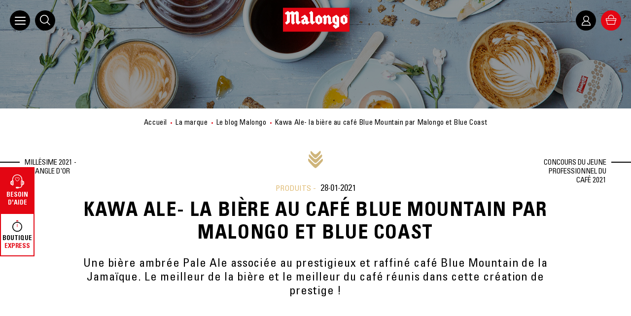

--- FILE ---
content_type: text/html; charset=UTF-8
request_url: https://www.malongo.com/kawa-ale-la-biere-au-cafe-blue-mountain-par-malongo-et-blue-coast/
body_size: 26914
content:
<!doctype html>
    <html lang="fr" data-nqis="nq-inview">

        <head>
            
                
    <meta charset="utf-8">


    <meta http-equiv="x-ua-compatible" content="ie=edge">



                
            
    
            
    
            <meta property="og:image" content="https://www.malongo.com/boutique/themes/theme_nq/assets/img/share.jpg">
    


        


    <meta name="viewport" content="width=device-width, initial-scale=1">



            <link rel="apple-touch-icon" sizes="180x180" href="/boutique/apple-touch-icon.png">
    <link rel="icon" type="image/png" sizes="32x32" href="/boutique/favicon-32x32.png">
    <link rel="icon" type="image/png" sizes="16x16" href="/boutique/favicon-16x16.png">
    <link rel="manifest" href="/boutique/site.webmanifest">
    <link rel="mask-icon" href="/boutique/safari-pinned-tab.svg" color="#5bbad5">
    <meta name="msapplication-TileColor" content="#e40613">
    <meta name="theme-color" content="#ffffff">



    <link rel="stylesheet" href="https://www.malongo.com/boutique/themes/theme_nq/assets/css/theme.aec564f0f09f5afe77b7d84283dd5511.css" type="text/css" media="all">

    <link rel="stylesheet" href="https://www.malongo.com/boutique/themes/theme_nq/assets/cache/theme-f558eb644.css" type="text/css" media="all">




    
    <script src="https://www.malongo.com/boutique/themes/theme_nq/assets/cache/head-e70ad9643.js" ></script>


<script>
                    var ajax_gc = "https:\/\/www.malongo.com\/boutique\/fr\/process-giftcards?ajax=1";
                var currencyCode = "EUR";
                var customerId = "Non Connect\u00e9";
                var dateOptions = {"noCalendar":false,"minDate":"today","dateFormat":"Y-m-d","monthSelectorType":"static","locale":"fr"};
                var front_controller = "https:\/\/www.malongo.com\/boutique\/fr\/gift-cards?ajax=1";
                var gdprAccept = true;
                var giftType = false;
                var gtmId = "GTM-TFFGQMK";
                var prestashop = {"cart":{"products":[],"totals":{"total":{"type":"total","label":"Total","amount":0,"value":"0,00\u00a0\u20ac"},"total_including_tax":{"type":"total","label":"Total TTC","amount":0,"value":"0,00\u00a0\u20ac"},"total_excluding_tax":{"type":"total","label":"Total HT :","amount":0,"value":"0,00\u00a0\u20ac"}},"subtotals":{"products":{"type":"products","label":"Sous-total","amount":0,"value":"0,00\u00a0\u20ac"},"discounts":null,"shipping":{"type":"shipping","label":"Livraison","amount":0,"value":""},"tax":null},"products_count":0,"summary_string":"0 articles","vouchers":{"allowed":1,"added":[]},"discounts":[],"minimalPurchase":0,"minimalPurchaseRequired":""},"currency":{"id":1,"name":"Euro","iso_code":"EUR","iso_code_num":"978","sign":"\u20ac"},"customer":{"lastname":null,"firstname":null,"email":null,"birthday":null,"newsletter":null,"newsletter_date_add":null,"optin":0,"website":null,"company":null,"siret":null,"ape":null,"is_logged":false,"gender":{"type":null,"name":null},"addresses":[]},"language":{"name":"Fran\u00e7ais (French)","iso_code":"fr","locale":"fr-FR","language_code":"fr","is_rtl":"0","date_format_lite":"d\/m\/Y","date_format_full":"d\/m\/Y H:i:s","id":1},"page":{"title":"","canonical":"https:\/\/www.malongo.com\/kawa-ale-la-biere-au-cafe-blue-mountain-par-malongo-et-blue-coast\/","meta":{"title":"","description":"","keywords":"","robots":"index"},"page_name":"blog","body_classes":{"lang-fr":true,"lang-rtl":false,"country-FR":true,"currency-EUR":true,"layout-no-columns":true,"page-":true,"tax-display-enabled":true},"admin_notifications":[]},"shop":{"name":"Malongo","logo":"https:\/\/www.malongo.com\/boutique\/img\/malongo-logo-1561033717.jpg","stores_icon":"https:\/\/www.malongo.com\/boutique\/img\/logo_stores.png","favicon":"https:\/\/www.malongo.com\/boutique\/img\/favicon.ico"},"urls":{"base_url":"https:\/\/www.malongo.com\/boutique\/","current_url":"https:\/\/www.malongo.com\/kawa-ale-la-biere-au-cafe-blue-mountain-par-malongo-et-blue-coast\/","shop_domain_url":"https:\/\/www.malongo.com","img_ps_url":"https:\/\/www.malongo.com\/boutique\/img\/","img_cat_url":"https:\/\/www.malongo.com\/boutique\/img\/c\/","img_lang_url":"https:\/\/www.malongo.com\/boutique\/img\/l\/","img_prod_url":"https:\/\/www.malongo.com\/boutique\/img\/p\/","img_manu_url":"https:\/\/www.malongo.com\/boutique\/img\/m\/","img_sup_url":"https:\/\/www.malongo.com\/boutique\/img\/su\/","img_ship_url":"https:\/\/www.malongo.com\/boutique\/img\/s\/","img_store_url":"https:\/\/www.malongo.com\/boutique\/img\/st\/","img_col_url":"https:\/\/www.malongo.com\/boutique\/img\/co\/","img_url":"https:\/\/www.malongo.com\/boutique\/themes\/theme_nq\/assets\/img\/","css_url":"https:\/\/www.malongo.com\/boutique\/themes\/theme_nq\/assets\/css\/","js_url":"https:\/\/www.malongo.com\/boutique\/themes\/theme_nq\/assets\/js\/","pic_url":"https:\/\/www.malongo.com\/boutique\/upload\/","pages":{"address":"https:\/\/www.malongo.com\/boutique\/fr\/adresse","addresses":"https:\/\/www.malongo.com\/boutique\/fr\/adresses","authentication":"https:\/\/www.malongo.com\/boutique\/fr\/connexion","cart":"https:\/\/www.malongo.com\/boutique\/fr\/panier","category":"https:\/\/www.malongo.com\/boutique\/fr\/index.php?controller=category","cms":"https:\/\/www.malongo.com\/boutique\/fr\/index.php?controller=cms","contact":"https:\/\/www.malongo.com\/boutique\/fr\/nous-contacter","discount":"https:\/\/www.malongo.com\/boutique\/fr\/reduction","guest_tracking":"https:\/\/www.malongo.com\/boutique\/fr\/suivi-commande-invite","history":"https:\/\/www.malongo.com\/boutique\/fr\/historique-commandes","identity":"https:\/\/www.malongo.com\/boutique\/fr\/identite","index":"https:\/\/www.malongo.com","my_account":"https:\/\/www.malongo.com\/boutique\/fr\/mon-compte","order_confirmation":"https:\/\/www.malongo.com\/boutique\/fr\/confirmation-commande","order_detail":"https:\/\/www.malongo.com\/boutique\/fr\/index.php?controller=order-detail","order_follow":"https:\/\/www.malongo.com\/boutique\/fr\/suivi-commande","order":"https:\/\/www.malongo.com\/boutique\/fr\/commande","order_return":"https:\/\/www.malongo.com\/boutique\/fr\/index.php?controller=order-return","order_slip":"https:\/\/www.malongo.com\/boutique\/fr\/avoirs","pagenotfound":"https:\/\/www.malongo.com\/boutique\/fr\/page-introuvable","password":"https:\/\/www.malongo.com\/boutique\/fr\/recuperation-mot-de-passe","pdf_invoice":"https:\/\/www.malongo.com\/boutique\/fr\/index.php?controller=pdf-invoice","pdf_order_return":"https:\/\/www.malongo.com\/boutique\/fr\/index.php?controller=pdf-order-return","pdf_order_slip":"https:\/\/www.malongo.com\/boutique\/fr\/index.php?controller=pdf-order-slip","prices_drop":"https:\/\/www.malongo.com\/boutique\/fr\/promotions","product":"https:\/\/www.malongo.com\/boutique\/fr\/index.php?controller=product","search":"https:\/\/www.malongo.com\/boutique\/fr\/recherche","sitemap":"https:\/\/www.malongo.com\/boutique\/fr\/sitemap","stores":"https:\/\/www.malongo.com\/boutique\/fr\/magasins","supplier":"https:\/\/www.malongo.com\/boutique\/fr\/fournisseur","register":"https:\/\/www.malongo.com\/boutique\/fr\/connexion?create_account=1","order_login":"https:\/\/www.malongo.com\/boutique\/fr\/commande?login=1"},"alternative_langs":[],"theme_assets":"\/boutique\/themes\/theme_nq\/assets\/","actions":{"logout":"https:\/\/www.malongo.com\/boutique\/fr\/?mylogout="},"no_picture_image":{"bySize":{"cart_default":{"url":"https:\/\/www.malongo.com\/boutique\/img\/p\/fr-default-cart_default.jpg","width":80,"height":80},"variations":{"url":"https:\/\/www.malongo.com\/boutique\/img\/p\/fr-default-variations.jpg","width":80,"height":80},"small_default":{"url":"https:\/\/www.malongo.com\/boutique\/img\/p\/fr-default-small_default.jpg","width":125,"height":125},"home_default":{"url":"https:\/\/www.malongo.com\/boutique\/img\/p\/fr-default-home_default.jpg","width":250,"height":250},"pack":{"url":"https:\/\/www.malongo.com\/boutique\/img\/p\/fr-default-pack.jpg","width":270,"height":270},"medium_default":{"url":"https:\/\/www.malongo.com\/boutique\/img\/p\/fr-default-medium_default.jpg","width":300,"height":300},"large_default":{"url":"https:\/\/www.malongo.com\/boutique\/img\/p\/fr-default-large_default.jpg","width":500,"height":500},"product_default":{"url":"https:\/\/www.malongo.com\/boutique\/img\/p\/fr-default-product_default.jpg","width":550,"height":550},"big":{"url":"https:\/\/www.malongo.com\/boutique\/img\/p\/fr-default-big.jpg","width":800,"height":800},"images-amazon-greenweez":{"url":"https:\/\/www.malongo.com\/boutique\/img\/p\/fr-default-images-amazon-greenweez.jpg","width":1200,"height":1200}},"small":{"url":"https:\/\/www.malongo.com\/boutique\/img\/p\/fr-default-cart_default.jpg","width":80,"height":80},"medium":{"url":"https:\/\/www.malongo.com\/boutique\/img\/p\/fr-default-medium_default.jpg","width":300,"height":300},"large":{"url":"https:\/\/www.malongo.com\/boutique\/img\/p\/fr-default-images-amazon-greenweez.jpg","width":1200,"height":1200},"legend":""}},"configuration":{"display_taxes_label":true,"display_prices_tax_incl":true,"is_catalog":false,"show_prices":true,"opt_in":{"partner":false},"quantity_discount":{"type":"discount","label":"Remise sur prix unitaire"},"voucher_enabled":1,"return_enabled":1},"field_required":{"optin":"Ce champ est obligatoire : optin."},"breadcrumb":{"links":[{"title":"Accueil","url":"https:\/\/www.malongo.com\/boutique\/fr\/"}],"count":1},"link":{"protocol_link":"https:\/\/","protocol_content":"https:\/\/"},"time":1770058800,"static_token":"f6ff0dfcc9d3debe0f50a026bef0333b","token":"cd1e2e1924af3946bbe594f46360a3af","debug":false};
                var preview_label = "Aper\u00e7u du mod\u00e8le";
                var required_label = "est requis";
                var select_template_label = "S\u00e9lectionner un mod\u00e8le";
                var template_vars = {"{value}":"XXX","{shop_logo}":"","{gift_image}":"","{vcode}":"XXXXX-XXXXX","{giftcard_name}":"","{expire_date}":"X jours","{shop_name}":"Malongo","{shop_url}":"https:\/\/www.malongo.com\/boutique\/fr\/","{sender}":"Votre nom","{rec_name}":"","{message}":"","{quantity}":1};
                var uriGTM = "\/kawa-ale-la-biere-au-cafe-blue-mountain-par-malongo-et-blue-coast\/";
                var urlContact = "nous-contacter";
                var urlNotifier = "https:\/\/www.malongo.com\/boutique\/fr\/module\/nq_googletagmanager\/ajax";
            
    
    var nqcfg = {"labels":{"popins":{"loading":"Chargement en cours\u2026","close":"Fermer","error":"Erreur","previousImage":"Photo pr\u00e9c\u00e9dente","nextImage":"Photo suivante","genericError":"Une erreur est survenue, veuillez nous excuser pour la g\u00eane occasionn\u00e9e.","imageNotLoaded":"Impossible de charger cette image\u2026","info":"Pour information"}}};
</script>



    <!-- Google Tag Manager Data Layer -->
<script data-keepinline="true">
window.dataLayer = window.dataLayer || [];
window.dataLayer.push({"visitorLoginState":"Logged out","contentGroup1":"Blog","lang":"fr","GDPR-strictly":1,"GDPR-statistics":1,"GDPR-customization":1,"GDPR-third-party":1});
</script>
<!-- End Google Tag Manager Data Layer -->
<script src="https://cdn.brevo.com/js/sdk-loader.js" async></script>
<script>
    window.Brevo = window.Brevo || [];
    Brevo.push([
        "init",
        {
            client_key: "0dq5hwu0ke0egh0kwe127",
            email_id: "",
        },
    ]);
</script>

<!--Module: ets_socicallogin -->
<script type="text/javascript">
    var ets_solo_callbackUrl = 'https://www.malongo.com/boutique/fr/module/ets_sociallogin/oauth';
</script>
    <!--/Module: ets_socicallogin--><script type="text/javascript" data-keepinline="true">
    var trustpilot_script_url = 'https://invitejs.trustpilot.com/tp.min.js';
    var trustpilot_key = 'EhhwwSC3wWX0JHCf';
    var trustpilot_widget_script_url = '//widget.trustpilot.com/bootstrap/v5/tp.widget.bootstrap.min.js';
    var trustpilot_integration_app_url = 'https://ecommscript-integrationapp.trustpilot.com';
    var trustpilot_preview_css_url = '//ecommplugins-scripts.trustpilot.com/v2.1/css/preview.min.css';
    var trustpilot_preview_script_url = '//ecommplugins-scripts.trustpilot.com/v2.1/js/preview.min.js';
    var trustpilot_ajax_url = 'https://www.malongo.com/boutique/fr/module/trustpilot/trustpilotajax';
    var user_id = '0';
    var trustpilot_trustbox_settings = {"trustboxes":[],"activeTrustbox":0,"pageUrls":{"landing":"https:\/\/www.malongo.com\/boutique\/fr\/","category":"https:\/\/www.malongo.com\/boutique\/fr\/67-exclusivite-web","product":"https:\/\/www.malongo.com\/boutique\/fr\/7-cafe-moulu-bio-equitable-perou-expresso.html"}};
</script>
<script type="text/javascript" src="/boutique/modules/trustpilot/views/js/tp_register.min.js"></script>
<script type="text/javascript" src="/boutique/modules/trustpilot/views/js/tp_trustbox.min.js"></script>
<script type="text/javascript" src="/boutique/modules/trustpilot/views/js/tp_preview.min.js"></script>
  <!-- START OF DOOFINDER ADD TO CART SCRIPT -->
  <script>
    document.addEventListener('doofinder.cart.add', function(event) {

      const checkIfCartItemHasVariation = (cartObject) => {
        return (cartObject.item_id === cartObject.grouping_id) ? false : true;
      }

      /**
      * Returns only ID from string
      */
      const sanitizeVariationID = (variationID) => {
        return variationID.replace(/\D/g, "")
      }

      doofinderManageCart({
        cartURL          : "https://www.malongo.com/boutique/fr/panier",  //required for prestashop 1.7, in previous versions it will be empty.
        cartToken        : "f6ff0dfcc9d3debe0f50a026bef0333b",
        productID        : checkIfCartItemHasVariation(event.detail) ? event.detail.grouping_id : event.detail.item_id,
        customizationID  : checkIfCartItemHasVariation(event.detail) ? sanitizeVariationID(event.detail.item_id) : 0,   // If there are no combinations, the value will be 0
        quantity         : event.detail.amount,
        statusPromise    : event.detail.statusPromise,
        itemLink         : event.detail.link,
        group_id         : event.detail.group_id
      });
    });
  </script>
  <!-- END OF DOOFINDER ADD TO CART SCRIPT -->

  <!-- START OF DOOFINDER UNIQUE SCRIPT -->
  <script data-keepinline>
    
    (function(w, k) {w[k] = window[k] || function () { (window[k].q = window[k].q || []).push(arguments) }})(window, "doofinderApp")
    

    // Custom personalization:
    doofinderApp("config", "language", "fr");
    doofinderApp("config", "currency", "EUR");
  </script>
  <script src="https://eu1-config.doofinder.com/2.x/2ec8b776-f09e-4ebb-bab9-90336ffb0ed9.js" async></script>
  <!-- END OF DOOFINDER UNIQUE SCRIPT -->

  <!-- START INTEGRATION WITH KLAVIYO -->
  <script>
    window.addEventListener('load', async (event) => {
      if ('undefined' !== typeof klaviyo && 'undefined' !== typeof klCustomer && false === await klaviyo.isIdentified() && klCustomer && "" !== klCustomer.email) {
        const companyId = await klaviyo.account();
        let userId = window.localStorage.getItem('df-random-userid');
        userId = JSON.parse(userId);
        
        klaviyo.identify({
            "email": klCustomer.email
        });

        try {
          const response = await fetch('https://a.klaviyo.com/client/profiles?company_id=' + companyId, {
            method: 'POST',
            headers: {
              accept: 'application/vnd.api+json',
              revision: '2025-01-15',
              'content-type': 'application/vnd.api+json'
            },
            body: JSON.stringify({
              data: {
                type: "profile",
                attributes: {
                  email: klCustomer.email,
                  external_id: userId
                }
              }
            })
          });

          if (!response.ok) {
            console.error('Failed to send data to Klaviyo:', await response.text());
          }
        } catch (error) {
          console.error('Failed to send data to Klaviyo:', error);
        }
      }
    });
  </script>
  <!-- END INTEGRATION WITH KLAVIYO -->
<link rel="alternate" hreflang="fr" href="https://www.malongo.com/kawa-ale-la-biere-au-cafe-blue-mountain-par-malongo-et-blue-coast/" />

	<!-- This site is optimized with the Yoast SEO plugin v15.6.2 - https://yoast.com/wordpress/plugins/seo/ -->
	<title>Kawa Ale : bière au café Blue Mountain - Actualités Malongo - Malongo</title>
	<meta name="description" content="Kawa Ale : la bière au café Blue Mountain par Malongo &amp; Blue Coast. Un café d&#039;exception et une bière ambrée pour une création de prestige" />
	<meta name="robots" content="index, follow, max-snippet:-1, max-image-preview:large, max-video-preview:-1" />
	<link rel="canonical" href="https://www.malongo.com/kawa-ale-la-biere-au-cafe-blue-mountain-par-malongo-et-blue-coast/" />
	<meta property="og:locale" content="fr_FR" />
	<meta property="og:type" content="article" />
	<meta property="og:title" content="Kawa Ale : bière au café Blue Mountain - Actualités Malongo - Malongo" />
	<meta property="og:description" content="Kawa Ale : la bière au café Blue Mountain par Malongo &amp; Blue Coast. Un café d&#039;exception et une bière ambrée pour une création de prestige" />
	<meta property="og:url" content="https://www.malongo.com/kawa-ale-la-biere-au-cafe-blue-mountain-par-malongo-et-blue-coast/" />
	<meta property="og:site_name" content="Malongo" />
	<meta property="article:published_time" content="2021-01-28T09:10:38+00:00" />
	<meta property="article:modified_time" content="2021-01-28T09:16:31+00:00" />
	<meta property="og:image" content="https://www.malongo.com/wp-content/uploads/2021/01/Sans-titre-19.jpg" />
	<meta property="og:image:width" content="1000" />
	<meta property="og:image:height" content="723" />
	<meta name="twitter:card" content="summary_large_image" />
	<meta name="twitter:label1" content="Written by">
	<meta name="twitter:data1" content="Edwin LASSAGNE">
	<meta name="twitter:label2" content="Est. reading time">
	<meta name="twitter:data2" content="3 minutes">
	<!-- / Yoast SEO plugin. -->


<link href='https://fonts.gstatic.com' crossorigin rel='preconnect' />
<style type="text/css">
img.wp-smiley,
img.emoji {
	display: inline !important;
	border: none !important;
	box-shadow: none !important;
	height: 1em !important;
	width: 1em !important;
	margin: 0 .07em !important;
	vertical-align: -0.1em !important;
	background: none !important;
	padding: 0 !important;
}
</style>
	<link rel='stylesheet' id='wp-block-library-css'  href='https://www.malongo.com/wp-includes/css/dist/block-library/style.min.css?ver=5.6' type='text/css' media='all' />
<link rel="https://api.w.org/" href="https://www.malongo.com/wp-json/" /><link rel="alternate" type="application/json" href="https://www.malongo.com/wp-json/wp/v2/posts/13561" /><link rel="EditURI" type="application/rsd+xml" title="RSD" href="https://www.malongo.com/xmlrpc.php?rsd" />
<link rel="wlwmanifest" type="application/wlwmanifest+xml" href="https://www.malongo.com/wp-includes/wlwmanifest.xml" /> 
<meta name="generator" content="WordPress 5.6" />
<link rel='shortlink' href='https://www.malongo.com/?p=13561' />
<link rel="alternate" type="application/json+oembed" href="https://www.malongo.com/wp-json/oembed/1.0/embed?url=https%3A%2F%2Fwww.malongo.com%2Fkawa-ale-la-biere-au-cafe-blue-mountain-par-malongo-et-blue-coast%2F" />
<link rel="alternate" type="text/xml+oembed" href="https://www.malongo.com/wp-json/oembed/1.0/embed?url=https%3A%2F%2Fwww.malongo.com%2Fkawa-ale-la-biere-au-cafe-blue-mountain-par-malongo-et-blue-coast%2F&#038;format=xml" />
<meta name="generator" content="WPML ver:4.4.8 stt:1,4,27,2;" />





<meta name="facebook-domain-verification" content="cyqy49nhwfpqg4m44n0f0z6lulueym" />

            
        </head>

        <body id="blog" class="lang-fr country-fr currency-eur layout-no-columns page- tax-display-enabled post-template-default single single-post postid-13561 single-format-standard" data-nqis="nq-popins nq-product-renew-addtocart nq-obfuscated-links">

            
            <!-- Google Tag Manager (noscript) -->
<noscript><iframe src="https://www.googletagmanager.com/ns.html?id=GTM-TFFGQMK"
height="0" width="0" style="display:none;visibility:hidden"></iframe></noscript>
<!-- End Google Tag Manager (noscript) -->

            

            <main>
                
                                    

                <header id="header">
                    
                        
<header class="nq-c-Header nq-u-hspace" data-nqis="nq-header">
    <div class="nq-u-wrapper nq-c-Header-wrapper">
        <div class="nq-c-Header-topNav nq-c-Header-topNav--left">
            <button class="nq-c-Header-burger">
                <span class="nq-c-Header-burger-line"></span>
                <span class="nq-c-Header-burger-line"></span>
                <span class="nq-c-Header-burger-line"></span>
                <span class="nq-c-Header-burger-line"></span>
            </button>
            <div class="nq-c-Suggest" data-nqis="nq-suggest" aria-expanded="true">
    <a href="#" class="nq-c-Suggest-toggle">
        <svg class="nq-i-header-search" role="presentation" xmlns="http://www.w3.org/2000/svg" width="21.12" height="21.07" viewBox="0 0 21.12 21.07"><path d="M21.08 13.78zM20 11.32zM9.81 0h-.16c.06 0 .08.05.16 0zM1.56 9a7.28 7.28 0 1 1 7.28 7.27A7.28 7.28 0 0 1 1.56 9zm14.05 5.66A8.82 8.82 0 0 0 8.84.14a8.84 8.84 0 1 0 5.67 15.61l5.16 5.1a.79.79 0 0 0 1.33-.56.78.78 0 0 0-.23-.55l-5.16-5.1z"/></svg>
    </a>

    <form method="get" class="nq-c-Suggest-form" action="//www.malongo.com/boutique/fr/recherche" >
        <a class="nq-c-Suggest-form-close" href="">
            <svg class="nq-i-x" role="presentation" xmlns="http://www.w3.org/2000/svg" width="24" height="24" viewBox="0 0 24 24" fill="none" stroke="currentColor" stroke-width="2" stroke-linecap="round" stroke-linejoin="round"><path d="M18 6L6 18M6 6l12 12"/></svg>
        </a>
        <input type="hidden" name="controller" value="search">
                <input type="text" name="s" value="" placeholder="Rechercher" autocomplete="off">

        
            </form>
</div>

        </div>

        
            <a href="https://www.malongo.com" class="nq-c-Header-logo" title="Malongo">
                <svg class="nq-i-malongo" role="presentation" xmlns="http://www.w3.org/2000/svg" width="535.55" height="192.47" viewBox="0 0 535.55 192.47"><path fill="#e30613" d="M0 0h535.55v192.47H0z"/><path d="M506.43 62.89a6.85 6.85 0 1 1 6.86 6.78 6.75 6.75 0 0 1-6.86-6.78zm6.86 5.65a5.64 5.64 0 1 0-5.5-5.65 5.47 5.47 0 0 0 5.5 5.65zm-1.42-1.73h-1.19V59h3c1.85 0 2.76.68 2.76 2.22a2 2 0 0 1-2 2.15l2.21 3.44h-1.31l-2.06-3.39h-1.36zm1.41-4.39c1 0 1.9-.07 1.9-1.27 0-1-.88-1.15-1.7-1.15h-1.61v2.42z" fill="#fff"/><path d="M94.84 116.23l.18.3a4.87 4.87 0 0 1 0 6.76l-11.5 9.81a4.76 4.76 0 0 1-6.73 0l-7.56-7.29a4.78 4.78 0 0 1-1.44-3.43l-.1-65.45c0-1.72-.79-2-.79-2l-2.54-2.57a2.7 2.7 0 0 0-3.31 0l-4 2.54a3.22 3.22 0 0 0-1.65 2.81v56.08a4.83 4.83 0 0 1-2 3.9L33.76 133a4.7 4.7 0 0 1-6.68 0l-7.94-8.94a4.8 4.8 0 0 1 0-6.77l11.16-8.74a4.91 4.91 0 0 0 1.89-3.81v-51.4A1.18 1.18 0 0 0 31 52.17a.93.93 0 0 0-.76.36l-1.54.82a4.91 4.91 0 0 1-6.7-.08l-4.75-5.76a4.77 4.77 0 0 1 0-6.74l19-12.69a4.82 4.82 0 0 1 6.8 0l10.84 9.38a2.16 2.16 0 0 0 3.21 0L71.65 28a4.86 4.86 0 0 1 6.77 0l11.66 9.48a2.18 2.18 0 0 0 3.22 0l14.7-9.35a5.19 5.19 0 0 1 7 0l10.3 8.66a4.71 4.71 0 0 1 2.07 3.93l.06 65.44a2.18 2.18 0 0 0 .77 1.69l1.69 1.62a2.33 2.33 0 0 0 3.25 0l.73-.74a2.33 2.33 0 0 1 3.25 0l4.17 3.75a4.86 4.86 0 0 1 0 6.77l-16.84 14.06a4.76 4.76 0 0 1-6.73 0l-12.2-12a4.8 4.8 0 0 1-1.48-3.45V56.93c0-1.72-.77-2-.77-2l-2.57-2.57a2.68 2.68 0 0 0-3.3 0l-4 2.54a3.22 3.22 0 0 0-1.69 2.81v54.05a6.12 6.12 0 0 0 1.13 2.68l2 1.8zM386.28 78.93v34.88a1 1 0 0 0 .29.81 1.2 1.2 0 0 0 1.64 0l.67-.45a2.33 2.33 0 0 1 3.22 0l4.23 3.84a2.28 2.28 0 0 1 0 3.25l-17.22 12.67a4.84 4.84 0 0 1-6.74 0l-7.95-7.74a5 5 0 0 1-1.35-3.4V85.17a4.72 4.72 0 0 0-1.39-3.38l-4.22-4.19a1.16 1.16 0 0 0-1.62 0L352 81.79a4.69 4.69 0 0 0-1.32 3.38v37.62a5.11 5.11 0 0 1-1.63 3.4l-7.68 7.74a4.87 4.87 0 0 1-6.76 0l-10.63-10.37a2.29 2.29 0 0 1 0-3.25l1.65-1.48a4.68 4.68 0 0 0 1.38-3.36V82.59c0-.8-.7-.91-1.26-.68a2.28 2.28 0 0 1-3.22 0L318 77.43a2.31 2.31 0 0 1 0-3.25l16.12-15a4.77 4.77 0 0 1 6.74 0l8.06 8.8a2.29 2.29 0 0 0 3.28 0l9.33-8.8a4.72 4.72 0 0 1 6.7 0l16.7 16.39a5 5 0 0 1 1.35 3.4zM212.92 45.65a4.82 4.82 0 0 1 0-6.74l12.43-10.78a5.19 5.19 0 0 1 7 0l7.85 8.66a4.77 4.77 0 0 1 2.1 3.93l.06 65.44a2.28 2.28 0 0 0 .77 1.69l1.65 1.62a2.34 2.34 0 0 0 3.26 0l.76-.74a2.33 2.33 0 0 1 3.25 0l4.13 3.75a4.73 4.73 0 0 1 0 6.77l-16.8 14.06a4.8 4.8 0 0 1-6.77 0l-12.16-12a4.77 4.77 0 0 1-1.45-3.45V56.93c0-5-.8-5.32-.8-5.32l-5.25-6zM195.9 133.43a4.7 4.7 0 0 1-6.73 0l-6.55-6a3.76 3.76 0 0 0-5.38 0l-9.87 6a4.7 4.7 0 0 1-6.73 0l-11.17-9.81a5.14 5.14 0 0 1-1.41-3.86v-16.08a4.88 4.88 0 0 1 1.71-3.72l19.61-13.17a2.31 2.31 0 0 0 0-3.25l-4.84-5.14a2.22 2.22 0 0 0-3.22 0l-6.38 3.75a3.8 3.8 0 0 1-5.37 0l-2.13-2.81a3.8 3.8 0 0 1 0-5.37l24.69-15.48a5 5 0 0 1 6.88 0l19.76 20.91a4.91 4.91 0 0 1 1.44 3.4v22.89a4.91 4.91 0 0 0 1.42 3.4l2.49 2.66a1.07 1.07 0 0 0 1.59 0h.06a3.83 3.83 0 0 1 5.38-.42l3 3.34a3.8 3.8 0 0 1 .38 5.4l-18.63 13.36zm-17.42-34.89a1.9 1.9 0 0 0-1.89-1.92 2 2 0 0 0-1.39.59l-4.46 3.28a1.93 1.93 0 0 0-.85 1.57v7.68a2 2 0 0 0 .76 1.54l3.67 3.21a2 2 0 0 0 2.68 0l.57-.23a2 2 0 0 0 .91-1.65V98.54zM260.82 78.14a4.78 4.78 0 0 1 1.36-3.52l24.27-15.94c2.1-1.72 5.05-1.9 6.91 0L315 80.23a4.9 4.9 0 0 1 1.42 3.54V116a4.74 4.74 0 0 1-1.36 3.48L290 133.75c-2.39 1.83-5.32 1.83-7.2 0l-20.5-17a4.49 4.49 0 0 1-1.48-3.48V78.14zm32.9 11.63a10.42 10.42 0 0 0-9.22-10.43c-2.24 0-1.2.86-1.2 4.14v21.7a10.4 10.4 0 0 0 9.2 10.41c2.28 0 1.22-.86 1.22-4.11V89.77zM463.49 78.14a4.9 4.9 0 0 1 1.35-3.52l24.28-15.94c2.1-1.72 5.05-1.9 6.88 0l21.71 21.55a5 5 0 0 1 1.42 3.54V116a4.66 4.66 0 0 1-1.39 3.48l-25.08 14.27c-2.42 1.83-5.31 1.83-7.17 0l-20.55-17a4.67 4.67 0 0 1-1.45-3.48V78.14zm32.87 11.63a10.41 10.41 0 0 0-9.19-10.43c-2.24 0-1.24.86-1.24 4.14l.06 21.7a10.37 10.37 0 0 0 9.18 10.41c2.28 0 1.24-.86 1.24-4.11l-.05-21.71zM452.36 149.05a4.66 4.66 0 0 1-1.43 3.57l-23.41 13.83a4.84 4.84 0 0 1-6.75 0l-17.89-16.93a4.8 4.8 0 0 1 0-6.77l9.46-5.87a4.67 4.67 0 0 1 6.72 0l6.79 6.37a2.35 2.35 0 0 0 1.67.69 2.28 2.28 0 0 0 2.26-2.31v-7.32a1.17 1.17 0 0 0-1.15-1.16 1.56 1.56 0 0 0-.95.36l-1.35 1a2.67 2.67 0 0 1-3.55 0l-23.61-17.74a4.7 4.7 0 0 1-1.48-3.48V78.14a5 5 0 0 1 1.31-3.52l26.61-15.94a5 5 0 0 1 6.89 0l18.37 16.85a4.54 4.54 0 0 1 1.35 3.52l.1 70zm-22.19-59.28A10.41 10.41 0 0 0 421 79.34c-2.28 0-1.24.86-1.24 4.14v21.7a10.4 10.4 0 0 0 9.24 10.41c2.24 0 1.21-.86 1.21-4.11V89.77z" fill="#fff" fill-rule="evenodd"/></svg>
            </a>
        

        <div class="nq-c-Header-topNav nq-c-Header-topNav--right">
            
                
	<div class="nq-c-UserInfo">
		<span class="nq-c-Rgpd-user-msg">
			<span>1</span>
		</span>

		                                        <span data-nqtap="{trigger:'NQObfuscatedLink', location:'aHR0cHM6Ly93d3cubWFsb25nby5jb20vYm91dGlxdWUvZnIvY29ubmV4aW9u', target:''}" class='link nq-c-ObfuscatedLink'>                Mon compte
                <svg class="nq-i-header-account" role="presentation" xmlns="http://www.w3.org/2000/svg" width="23" height="25.66" viewBox="0 0 23 25.66"><path d="M15.35 14a7.51 7.51 0 1 0-7.7 0A11.44 11.44 0 0 0 0 24.79v.87h23v-.87A11.44 11.44 0 0 0 15.35 14zm-3.85 1a9.79 9.79 0 0 1 9.73 8.91H1.77A9.79 9.79 0 0 1 11.5 15zM5.72 7.51a5.78 5.78 0 1 1 5.78 5.78 5.78 5.78 0 0 1-5.78-5.78z"/></svg>
            </span>
            			</div>
    <div class="nq-c-HeaderCart" data-nqis="nq-mini-cart" data-refresh-url="//www.malongo.com/boutique/fr/module/ps_shoppingcart/ajax">
                <span data-nqtap="{trigger:'NQObfuscatedLink', location:'Ly93d3cubWFsb25nby5jb20vYm91dGlxdWUvZnIvcGFuaWVyP2FjdGlvbj1zaG93', target:''}" class='link account nq-c-ObfuscatedLink'>                        <span class="nq-c-HeaderCart-icon">
                <svg class="nq-i-header-cart" role="presentation" xmlns="http://www.w3.org/2000/svg" width="27" height="25.26" viewBox="0 0 27 25.26"><path d="M26.27 14.81a.73.73 0 0 0 .73-.73V9.44a.73.73 0 0 0-.73-.73h-5.08v-.44C21.19 3.87 17.6 0 13.5 0S5.81 3.87 5.81 8.27v.44H.73a.73.73 0 0 0-.73.73v4.64a.73.73 0 0 0 .73.73h.58l2.16 9.86a.75.75 0 0 0 .74.59h18.58a.88.88 0 0 0 .75-.63l2.15-9.82zm-19-6.54c0-3.57 3-6.82 6.24-6.82s6.24 3.25 6.24 6.82v.44H7.26zm15 15.54H4.79l-2-9H24.2zm3.34-10.46H1.45v-3.19h24.1z"/></svg>
            </span>
        </span>
    </div>

<div class="nq-c-HeaderLang">
	<span>
		fr
		<svg class="nq-i-header-arrow" role="presentation" xmlns="http://www.w3.org/2000/svg" width="11" height="5.5" viewBox="0 0 11 5.5"><path d="M5.5 4.39L1 .15a.56.56 0 0 0-.85.07A.54.54 0 0 0 .2 1l4.92 4.36a.62.62 0 0 0 .38.14.73.73 0 0 0 .38-.14L10.8 1a.56.56 0 0 0 0-.82.57.57 0 0 0-.81 0L5.5 4.39"/></svg>
	</span>
	<ul>
										
				
				
				<li>
					<a href="https://www.malongo.com/en/" data-base-url="https://www.malongo.com/en/" data-id="3">en</a>
				</li>
								
				
				
				<li>
					<a href="https://www.malongo.com/es/" data-base-url="https://www.malongo.com/es/" data-id="7">es</a>
				</li>
								
				
				
				<li>
					<a href="https://www.malongo.com/it/" data-base-url="https://www.malongo.com/it/" data-id="10">it</a>
				</li>
						</ul>
</div>


            
        </div>

        
            	<div class="nq-c-Navigation">
				
							
		<div data-nav="wordpress">
			<nav class="nq-c-Navigation-menu nq-c-Navigation-menu--wordpress" aria-label="Main Navigation" aria-expanded="false" data-nqis="nq-navigation">
				<div class="nq-c-Navigation-menu-search">
					<div class="nq-c-Suggest" data-nqis="nq-suggest" aria-expanded="true">
    <a href="#" class="nq-c-Suggest-toggle">
        <svg class="nq-i-header-search" role="presentation" xmlns="http://www.w3.org/2000/svg" width="21.12" height="21.07" viewBox="0 0 21.12 21.07"><path d="M21.08 13.78zM20 11.32zM9.81 0h-.16c.06 0 .08.05.16 0zM1.56 9a7.28 7.28 0 1 1 7.28 7.27A7.28 7.28 0 0 1 1.56 9zm14.05 5.66A8.82 8.82 0 0 0 8.84.14a8.84 8.84 0 1 0 5.67 15.61l5.16 5.1a.79.79 0 0 0 1.33-.56.78.78 0 0 0-.23-.55l-5.16-5.1z"/></svg>
    </a>

    <form method="get" class="nq-c-Suggest-form" action="//www.malongo.com/boutique/fr/recherche" >
        <a class="nq-c-Suggest-form-close" href="">
            <svg class="nq-i-x" role="presentation" xmlns="http://www.w3.org/2000/svg" width="24" height="24" viewBox="0 0 24 24" fill="none" stroke="currentColor" stroke-width="2" stroke-linecap="round" stroke-linejoin="round"><path d="M18 6L6 18M6 6l12 12"/></svg>
        </a>
        <input type="hidden" name="controller" value="search">
                <input type="text" name="s" value="" placeholder="Rechercher" autocomplete="off">

        
            </form>
</div>

				</div>
				<div class="nq-c-Navigation-menu-mobileBottom">
					<div class="nq-c-Navigation-menu-mobileBottom-hook">
<div class="nq-c-HeaderLang">
	<span>
		fr
		<svg class="nq-i-header-arrow" role="presentation" xmlns="http://www.w3.org/2000/svg" width="11" height="5.5" viewBox="0 0 11 5.5"><path d="M5.5 4.39L1 .15a.56.56 0 0 0-.85.07A.54.54 0 0 0 .2 1l4.92 4.36a.62.62 0 0 0 .38.14.73.73 0 0 0 .38-.14L10.8 1a.56.56 0 0 0 0-.82.57.57 0 0 0-.81 0L5.5 4.39"/></svg>
	</span>
	<ul>
										
				
				
				<li>
					<a href="https://www.malongo.com/en/" data-base-url="https://www.malongo.com/en/" data-id="3">en</a>
				</li>
								
				
				
				<li>
					<a href="https://www.malongo.com/es/" data-base-url="https://www.malongo.com/es/" data-id="7">es</a>
				</li>
								
				
				
				<li>
					<a href="https://www.malongo.com/it/" data-base-url="https://www.malongo.com/it/" data-id="10">it</a>
				</li>
						</ul>
</div>

</div>
				</div>
									<ul id="menu-menu-principal" class="menu"><li id="menu-item-308" class="menu-item menu-item-type-custom menu-item-object-custom menu-item-has-children menu-item-308"><a href="/presentation/"><span>La société</span><svg class="header-arrow" role="presentation" xmlns="http://www.w3.org/2000/svg" width="11" height="5.5" viewBox="0 0 11 5.5"><path d="M5.5 4.39L1 .15a.56.56 0 0 0-.85.07A.54.54 0 0 0 .2 1l4.92 4.36a.62.62 0 0 0 .38.14.73.73 0 0 0 .38-.14L10.8 1a.56.56 0 0 0 0-.82.57.57 0 0 0-.81 0L5.5 4.39"/></svg></a>
<ul class="sub-menu">
	<li id="menu-item-370" class="menu-item menu-item-type-post_type menu-item-object-page menu-item-370"><a href="https://www.malongo.com/presentation/"><span>Présentation</span></a></li>
	<li id="menu-item-368" class="menu-item menu-item-type-post_type menu-item-object-page menu-item-368"><a href="https://www.malongo.com/histoire/"><span>Histoire</span></a></li>
	<li id="menu-item-367" class="menu-item menu-item-type-post_type menu-item-object-page menu-item-367"><a href="https://www.malongo.com/certifications/"><span>Certifications</span></a></li>
	<li id="menu-item-369" class="menu-item menu-item-type-post_type menu-item-object-page menu-item-369"><a href="https://www.malongo.com/malongo-aujourdhui/"><span>Malongo Aujourd’hui</span></a></li>
</ul>
</li>
<li id="menu-item-1777" class="menu-item menu-item-type-post_type menu-item-object-page menu-item-has-children menu-item-1777"><a href="https://www.malongo.com/voyage-en-pays-producteurs/"><span>Les petits producteurs</span><svg class="header-arrow" role="presentation" xmlns="http://www.w3.org/2000/svg" width="11" height="5.5" viewBox="0 0 11 5.5"><path d="M5.5 4.39L1 .15a.56.56 0 0 0-.85.07A.54.54 0 0 0 .2 1l4.92 4.36a.62.62 0 0 0 .38.14.73.73 0 0 0 .38-.14L10.8 1a.56.56 0 0 0 0-.82.57.57 0 0 0-.81 0L5.5 4.39"/></svg></a>
<ul class="sub-menu">
	<li id="menu-item-366" class="menu-item menu-item-type-post_type menu-item-object-page menu-item-has-children menu-item-366"><a href="https://www.malongo.com/voyage-en-pays-producteurs/"><span>Voyage en pays producteurs</span></a>
	<ul class="sub-menu subsubmenu">
		<li id="menu-item-21621" class="menu-item menu-item-type-post_type menu-item-object-page menu-item-21621"><a href="https://www.malongo.com/voyage-en-pays-producteurs/bolivie/"><span>Bolivie</span></a></li>
		<li id="menu-item-1773" class="menu-item menu-item-type-post_type menu-item-object-page menu-item-1773"><a href="https://www.malongo.com/voyage-en-pays-producteurs/burundi/"><span>Burundi</span></a></li>
		<li id="menu-item-16881" class="menu-item menu-item-type-post_type menu-item-object-page menu-item-16881"><a href="https://www.malongo.com/voyage-en-pays-producteurs/congo/"><span>Congo</span></a></li>
		<li id="menu-item-11838" class="menu-item menu-item-type-post_type menu-item-object-page menu-item-11838"><a href="https://www.malongo.com/voyage-en-pays-producteurs/cuba/"><span>Cuba</span></a></li>
		<li id="menu-item-1772" class="menu-item menu-item-type-post_type menu-item-object-page menu-item-1772"><a href="https://www.malongo.com/voyage-en-pays-producteurs/guatemala/"><span>Guatemala</span></a></li>
		<li id="menu-item-365" class="menu-item menu-item-type-post_type menu-item-object-page menu-item-365"><a href="https://www.malongo.com/voyage-en-pays-producteurs/laos/"><span>Laos</span></a></li>
		<li id="menu-item-1774" class="menu-item menu-item-type-post_type menu-item-object-page menu-item-1774"><a href="https://www.malongo.com/voyage-en-pays-producteurs/mexique/"><span>Mexique</span></a></li>
		<li id="menu-item-7743" class="menu-item menu-item-type-post_type menu-item-object-page menu-item-7743"><a href="https://www.malongo.com/voyage-en-pays-producteurs/myanmar/"><span>Myanmar</span></a></li>
		<li id="menu-item-12209" class="menu-item menu-item-type-post_type menu-item-object-page menu-item-12209"><a href="https://www.malongo.com/voyage-en-pays-producteurs/nouvelle-caledonie/"><span>Nouvelle-Calédonie</span></a></li>
		<li id="menu-item-1771" class="menu-item menu-item-type-post_type menu-item-object-page menu-item-1771"><a href="https://www.malongo.com/voyage-en-pays-producteurs/perou/"><span>Pérou</span></a></li>
	</ul>
</li>
	<li id="menu-item-1767" class="menu-item menu-item-type-post_type menu-item-object-page menu-item-1767"><a href="https://www.malongo.com/malongo-les-petits-producteurs/"><span>Malongo &#038; les petits producteurs</span></a></li>
</ul>
</li>
<li id="menu-item-305" class="menu-item menu-item-type-custom menu-item-object-custom menu-item-has-children menu-item-305"><a href="/ethique/"><span>Nos valeurs</span><svg class="header-arrow" role="presentation" xmlns="http://www.w3.org/2000/svg" width="11" height="5.5" viewBox="0 0 11 5.5"><path d="M5.5 4.39L1 .15a.56.56 0 0 0-.85.07A.54.54 0 0 0 .2 1l4.92 4.36a.62.62 0 0 0 .38.14.73.73 0 0 0 .38-.14L10.8 1a.56.56 0 0 0 0-.82.57.57 0 0 0-.81 0L5.5 4.39"/></svg></a>
<ul class="sub-menu">
	<li id="menu-item-360" class="menu-item menu-item-type-post_type menu-item-object-page menu-item-has-children menu-item-360"><a href="https://www.malongo.com/ethique/"><span>Ethique</span></a>
	<ul class="sub-menu subsubmenu">
		<li id="menu-item-2842" class="menu-item menu-item-type-post_type menu-item-object-page menu-item-2842"><a href="https://www.malongo.com/ethique/commerce-equitable/"><span>Commerce équitable</span></a></li>
		<li id="menu-item-2844" class="menu-item menu-item-type-post_type menu-item-object-page menu-item-2844"><a href="https://www.malongo.com/ethique/agriculture-biologique/"><span>Agriculture Biologique</span></a></li>
		<li id="menu-item-2843" class="menu-item menu-item-type-post_type menu-item-object-page menu-item-2843"><a href="https://www.malongo.com/ethique/developpement-durable/"><span>Développement durable</span></a></li>
	</ul>
</li>
	<li id="menu-item-364" class="menu-item menu-item-type-post_type menu-item-object-page menu-item-has-children menu-item-364"><a href="https://www.malongo.com/savoir-faire/"><span>Qualité</span></a>
	<ul class="sub-menu subsubmenu">
		<li id="menu-item-3188" class="menu-item menu-item-type-post_type menu-item-object-page menu-item-3188"><a href="https://www.malongo.com/savoir-faire/culture-du-cafe/"><span>Culture du café</span></a></li>
		<li id="menu-item-3187" class="menu-item menu-item-type-post_type menu-item-object-page menu-item-3187"><a href="https://www.malongo.com/savoir-faire/torrefaction/"><span>La torréfaction du café</span></a></li>
	</ul>
</li>
	<li id="menu-item-362" class="menu-item menu-item-type-post_type menu-item-object-page menu-item-has-children menu-item-362"><a href="https://www.malongo.com/innovation/"><span>Innovation</span></a>
	<ul class="sub-menu subsubmenu">
		<li id="menu-item-13156" class="menu-item menu-item-type-post_type menu-item-object-page menu-item-13156"><a href="https://www.malongo.com/innovation/qr-code-opercule-carton/"><span>Emballage carton doses</span></a></li>
	</ul>
</li>
	<li id="menu-item-363" class="menu-item menu-item-type-post_type menu-item-object-page menu-item-has-children menu-item-363"><a href="https://www.malongo.com/la-preuve-par-le-gout/"><span>La preuve par le goût</span></a>
	<ul class="sub-menu subsubmenu">
		<li id="menu-item-23231" class="menu-item menu-item-type-post_type menu-item-object-page menu-item-23231"><a href="https://www.malongo.com/cafe-malongo/"><span>Café</span></a></li>
	</ul>
</li>
</ul>
</li>
<li id="menu-item-306" class="menu-item menu-item-type-custom menu-item-object-custom menu-item-has-children menu-item-306"><a href="/activites/"><span>Activités</span><svg class="header-arrow" role="presentation" xmlns="http://www.w3.org/2000/svg" width="11" height="5.5" viewBox="0 0 11 5.5"><path d="M5.5 4.39L1 .15a.56.56 0 0 0-.85.07A.54.54 0 0 0 .2 1l4.92 4.36a.62.62 0 0 0 .38.14.73.73 0 0 0 .38-.14L10.8 1a.56.56 0 0 0 0-.82.57.57 0 0 0-.81 0L5.5 4.39"/></svg></a>
<ul class="sub-menu">
	<li id="menu-item-4503" class="menu-item menu-item-type-post_type menu-item-object-page menu-item-4503"><a href="https://www.malongo.com/activites/"><span>Secteurs d&#8217;activité</span></a></li>
	<li id="menu-item-3183" class="menu-item menu-item-type-custom menu-item-object-custom menu-item-3183"><a href="/boutique/fr/"><span>Boutique en ligne</span></a></li>
	<li id="menu-item-24089" class="menu-item menu-item-type-post_type menu-item-object-page menu-item-24089"><a href="https://www.malongo.com/chr/"><span>CHR</span></a></li>
	<li id="menu-item-352" class="menu-item menu-item-type-post_type menu-item-object-page menu-item-352"><a href="https://www.malongo.com/boutiques/"><span>Boutiques</span></a></li>
	<li id="menu-item-7769" class="menu-item menu-item-type-post_type menu-item-object-page menu-item-7769"><a href="https://www.malongo.com/gms/"><span>GMS</span></a></li>
	<li id="menu-item-7770" class="menu-item menu-item-type-post_type menu-item-object-page menu-item-7770"><a href="https://www.malongo.com/export/"><span>Export</span></a></li>
	<li id="menu-item-5202" class="menu-item menu-item-type-post_type menu-item-object-page menu-item-5202"><a href="https://www.malongo.com/sav-entretien/"><span>SAV</span></a></li>
</ul>
</li>
<li id="menu-item-17794" class="menu-item menu-item-type-post_type menu-item-object-page menu-item-has-children menu-item-17794"><a href="https://www.malongo.com/ecole-du-cafe-malongo/"><span>Formation</span><svg class="header-arrow" role="presentation" xmlns="http://www.w3.org/2000/svg" width="11" height="5.5" viewBox="0 0 11 5.5"><path d="M5.5 4.39L1 .15a.56.56 0 0 0-.85.07A.54.54 0 0 0 .2 1l4.92 4.36a.62.62 0 0 0 .38.14.73.73 0 0 0 .38-.14L10.8 1a.56.56 0 0 0 0-.82.57.57 0 0 0-.81 0L5.5 4.39"/></svg></a>
<ul class="sub-menu">
	<li id="menu-item-15333" class="menu-item menu-item-type-post_type menu-item-object-page menu-item-15333"><a href="https://www.malongo.com/nos-modules-de-formation/"><span>Nos modules de formation</span></a></li>
	<li id="menu-item-15286" class="menu-item menu-item-type-post_type menu-item-object-page menu-item-15286"><a href="https://www.malongo.com/ecole-du-cafe-malongo/"><span>L’école du café</span></a></li>
</ul>
</li>
<li id="menu-item-361" class="menu-item menu-item-type-post_type menu-item-object-page menu-item-has-children menu-item-361"><a href="https://www.malongo.com/fondation/"><span>FONDATION</span><svg class="header-arrow" role="presentation" xmlns="http://www.w3.org/2000/svg" width="11" height="5.5" viewBox="0 0 11 5.5"><path d="M5.5 4.39L1 .15a.56.56 0 0 0-.85.07A.54.54 0 0 0 .2 1l4.92 4.36a.62.62 0 0 0 .38.14.73.73 0 0 0 .38-.14L10.8 1a.56.56 0 0 0 0-.82.57.57 0 0 0-.81 0L5.5 4.39"/></svg></a>
<ul class="sub-menu">
	<li id="menu-item-18309" class="menu-item menu-item-type-custom menu-item-object-custom menu-item-18309"><a href="https://www.malongo.com/lactualite-fondation/"><span>Actualités de la Fondation</span></a></li>
</ul>
</li>
<li id="menu-item-26683" class="menu-item menu-item-type-custom menu-item-object-custom menu-item-26683"><a href="https://pro.malongo.com/"><span>PRO</span></a></li>
<li id="menu-item-298" class="menu-item menu-item-type-post_type menu-item-object-page current_page_parent menu-item-298"><a href="https://www.malongo.com/lactualite-malongo/"><span>Le Blog</span></a></li>
<li id="menu-item-307" class="menu-item menu-item-type-custom menu-item-object-custom red menu-item-307"><a href="/boutique/fr/"><span>Acheter</span></a></li>
</ul>
								<div class="nq-c-Navigation-menu-mobileBottom">
					<div class="nq-c-Navigation-menu-mobileBottom-contact">
						<a class="nq-c-Navigation-menu-mobileBottom-contact-link" href="https://www.malongo.com/boutique/fr/nous-contacter">
                            Contact
						</a>
                        
	<div class="nq-c-SocialFollow">
		<ul>
							<li class="facebook">
					
                                            <span data-nqtap="{trigger:'NQObfuscatedLink', location:'aHR0cHM6Ly93d3cuZmFjZWJvb2suY29tL3BhZ2VzL01hbG9uZ28vNTU5MDczNTQ5NjU/cmVmPXRz', target:'_blank'}" class=' nq-c-ObfuscatedLink'>						<span class="nq-c-SocialIcon nq-c-SocialIcon--facebook">
							<svg class="nq-i-facebook" role="presentation" xmlns="http://www.w3.org/2000/svg" width="8" height="17.33" viewBox="0 0 8 17.33"><path d="M1.82 5.67H0v3h1.82v8.7h3.49V8.59h2.43L8 5.67H5.31V4c0-.69.13-1 .8-1H8V0H5.58C3 0 1.82 1.14 1.82 3.33z"/></svg>
						</span>
                    </span>
                    				</li>
							<li class="instagram">
					
                                            <span data-nqtap="{trigger:'NQObfuscatedLink', location:'aHR0cHM6Ly93d3cuaW5zdGFncmFtLmNvbS9jYWZlc21hbG9uZ28vP2hsPWZy', target:'_blank'}" class=' nq-c-ObfuscatedLink'>						<span class="nq-c-SocialIcon nq-c-SocialIcon--instagram">
							<svg class="nq-i-instagram" role="presentation" xmlns="http://www.w3.org/2000/svg" width="21" height="21" viewBox="0 0 21 21"><path d="M20.94 5.63A5.61 5.61 0 0 0 15.41.1C15.19.08 15 0 14.74 0H6.32c-.57.08-1.14.13-1.7.25A5.6 5.6 0 0 0 .1 5.6c0 .24-.07.48-.1.72v8.42c.08.56.13 1.12.24 1.66a5.5 5.5 0 0 0 5.34 4.54c3.3.07 6.6.08 9.89 0a5.51 5.51 0 0 0 5.46-5.46q.14-4.93.01-9.85zm-1.88 9.45a4.09 4.09 0 0 1-.75 2.43 3.79 3.79 0 0 1-3.14 1.54c-1.54.05-3.09 0-4.63 0H6.01a3.78 3.78 0 0 1-4-4q-.09-4.5 0-9A3.76 3.76 0 0 1 6.07 2c3-.07 6-.06 9 0a3.77 3.77 0 0 1 4 4.09c.05 2.99.01 5.99-.01 8.99z" fill-rule="evenodd"/><path d="M10.6 5.13a5.4 5.4 0 1 0 5.33 5.43 5.36 5.36 0 0 0-5.33-5.43zM10.51 14A3.49 3.49 0 1 1 14 10.54 3.45 3.45 0 0 1 10.51 14zM16.14 3.66a1.26 1.26 0 0 0-1.27 1.26 1.29 1.29 0 0 0 1.28 1.26A1.25 1.25 0 0 0 17.4 4.9a1.21 1.21 0 0 0-1.26-1.24z" fill-rule="evenodd"/></svg>
						</span>
                    </span>
                    				</li>
							<li class="youtube">
					
                                            <span data-nqtap="{trigger:'NQObfuscatedLink', location:'aHR0cDovL3d3dy55b3V0dWJlLmNvbS91c2VyL0xlc0NhZmVzTWFsb25nbw==', target:'_blank'}" class=' nq-c-ObfuscatedLink'>						<span class="nq-c-SocialIcon nq-c-SocialIcon--youtube">
							<svg class="nq-i-youtube" role="presentation" xmlns="http://www.w3.org/2000/svg" width="26" height="30.81" viewBox="0 0 26 30.81"><path d="M15.67 20a1.11 1.11 0 0 0-.78.38v5.29a1.12 1.12 0 0 0 .78.39q.69 0 .69-1.17v-3.74c0-.78-.23-1.15-.69-1.15zM21.44 20c-.53 0-.79.4-.79 1.2v.8h1.57v-.8q0-1.2-.78-1.2z" fill="#1d1d1b"/><path d="M24.71 14a3.68 3.68 0 0 0-2.61-1.09c-3.64-.26-9.09-.26-9.09-.26s-5.45 0-9.09.26A3.68 3.68 0 0 0 1.29 14a5.52 5.52 0 0 0-1 2.56A38.87 38.87 0 0 0 0 20.75v2a38.81 38.81 0 0 0 .26 4.18 5.52 5.52 0 0 0 1 2.56 4.45 4.45 0 0 0 2.87 1.11c2.08.19 8.84.25 8.84.25s5.46 0 9.1-.27a3.68 3.68 0 0 0 2.61-1.09 5.52 5.52 0 0 0 1-2.56 38.81 38.81 0 0 0 .32-4.22v-2a39.11 39.11 0 0 0-.26-4.19A5.52 5.52 0 0 0 24.71 14zm-19 13.34H4v-10H2.12v-1.66h5.5v1.64H5.73v10zm6.22 0h-1.56v-.95a2.54 2.54 0 0 1-1.8 1.07 1 1 0 0 1-1-.65 4.27 4.27 0 0 1-.14-1.29v-6.87H9V25.66c0 .24.16.37.37.37s.65-.24 1-.74v-6.64H12v8.69zm6-2.61a7.15 7.15 0 0 1-.16 1.75 1.25 1.25 0 0 1-1.26 1 2.14 2.14 0 0 1-1.63-1v.84h-1.57V15.68h1.58v3.81a2.12 2.12 0 0 1 1.63-.94 1.25 1.25 0 0 1 1.26 1 6.89 6.89 0 0 1 .16 1.74zm5.86-1.45h-3.14v1.54c0 .81.26 1.21.8 1.21a.68.68 0 0 0 .71-.63v-1.07h1.64v1.23a2.39 2.39 0 0 1-.37.95 2.2 2.2 0 0 1-1.91.94 2.27 2.27 0 0 1-1.91-.89 3.4 3.4 0 0 1-.5-2v-3.08a3.39 3.39 0 0 1 .48-2 2.24 2.24 0 0 1 1.89-.89 2.18 2.18 0 0 1 1.86.89 3.39 3.39 0 0 1 .49 2v1.8zM8.84 11.78V7L11 0H9.18L8 4.62 6.72 0H4.86c.37 1.09.76 2.19 1.14 3.28A28.08 28.08 0 0 1 7.07 7v4.77zM13 11.9a2.17 2.17 0 0 0 1.86-.9 3.45 3.45 0 0 0 .5-2.06V5.86a3.43 3.43 0 0 0-.5-2.06A2.15 2.15 0 0 0 13 2.9a2.14 2.14 0 0 0-1.85.9 3.36 3.36 0 0 0-.5 2.06v3.08a3.38 3.38 0 0 0 .5 2.06 2.17 2.17 0 0 0 1.85.9zm-.76-6.36c0-.81.25-1.21.76-1.21s.76.4.76 1.21v3.7c0 .81-.24 1.21-.76 1.21s-.76-.4-.76-1.21zM21.14 11.78V3h-1.59v6.71c-.35.5-.69.74-1 .74s-.34-.12-.37-.37a3.53 3.53 0 0 1 0-.62V3h-1.62v6.94a4.42 4.42 0 0 0 .14 1.31 1 1 0 0 0 1 .65 2.56 2.56 0 0 0 1.82-1.08v1z" fill="#1d1d1b"/></svg>
						</span>
                    </span>
                    				</li>
							<li class="tiktok">
					
                                            <span data-nqtap="{trigger:'NQObfuscatedLink', location:'aHR0cHM6Ly93d3cudGlrdG9rLmNvbS9AY2FmZXNtYWxvbmdv', target:'_blank'}" class=' nq-c-ObfuscatedLink'>						<span class="nq-c-SocialIcon nq-c-SocialIcon--tiktok">
							<svg class="nq-i-tiktok" role="presentation" width="26px" height="26" viewBox="0 0 24 24" role="img" xmlns="http://www.w3.org/2000/svg"><title>TikTok icon</title><path d="M12.53.02C13.84 0 15.14.01 16.44 0c.08 1.53.63 3.09 1.75 4.17 1.12 1.11 2.7 1.62 4.24 1.79v4.03c-1.44-.05-2.89-.35-4.2-.97-.57-.26-1.1-.59-1.62-.93-.01 2.92.01 5.84-.02 8.75-.08 1.4-.54 2.79-1.35 3.94-1.31 1.92-3.58 3.17-5.91 3.21-1.43.08-2.86-.31-4.08-1.03-2.02-1.19-3.44-3.37-3.65-5.71-.02-.5-.03-1-.01-1.49.18-1.9 1.12-3.72 2.58-4.96 1.66-1.44 3.98-2.13 6.15-1.72.02 1.48-.04 2.96-.04 4.44-.99-.32-2.15-.23-3.02.37-.63.41-1.11 1.04-1.36 1.75-.21.51-.15 1.07-.14 1.61.24 1.64 1.82 3.02 3.5 2.87 1.12-.01 2.19-.66 2.77-1.61.19-.33.4-.67.41-1.06.1-1.79.06-3.57.07-5.36.01-4.03-.01-8.05.02-12.07z"/></svg>
						</span>
                    </span>
                    				</li>
					</ul>
	</div>


					</div>
				</div>
			</nav>
		</div>
	</div>

        

        
            
        
    </div>
</header>

    <div class="nq-c-ContactInfo-fixed">
                
                    <span data-nqtap="{trigger:'NQObfuscatedLink', location:'aHR0cHM6Ly93d3cubWFsb25nby5jb20vYm91dGlxdWUvZnIvbm91cy1jb250YWN0ZXI=', target:''}" class='nq-c-ContactInfo-sav nq-c-Btn nq-c-Btn--red nq-c-Btn--h50 nq-c-ObfuscatedLink'>            <svg class="nq-i-footer-rea-sav" role="presentation" xmlns="http://www.w3.org/2000/svg" width="39.5" height="40.13" viewBox="0 0 39.5 40.13"><path d="M35.66 18.51a2.6 2.6 0 0 0-1.45-1.46v-2.61a14.42 14.42 0 0 0-28.84 0V17a2.6 2.6 0 0 0-1.45 1.46A4.79 4.79 0 0 0 0 23.15v2.22a4.78 4.78 0 0 0 3.93 4.68 2.72 2.72 0 0 0 2.52 1.7A2.77 2.77 0 0 0 9.21 29v-9.55a2.57 2.57 0 0 0-.74-1.83 2.51 2.51 0 0 0-1-.69v-2.61a12.27 12.27 0 0 1 24.54 0v2.62a2.69 2.69 0 0 0-1 .67 2.8 2.8 0 0 0-.74 1.84V29a2.75 2.75 0 0 0 1.61 2.5 6.11 6.11 0 0 1-6.05 5.24H24.1a2.31 2.31 0 0 0-2-1.23h-4.16a2.32 2.32 0 1 0 0 4.63h4.13a2.29 2.29 0 0 0 2-1.23h1.79a8.25 8.25 0 0 0 8.19-7.38A2.68 2.68 0 0 0 35.58 30a4.79 4.79 0 0 0 3.92-4.68v-2.2a4.64 4.64 0 0 0-3.84-4.61zm1.75 4.68v2.26a2.6 2.6 0 0 1-1.53 2.38v-7a2.66 2.66 0 0 1 1.53 2.36zm-3.7-3.62v9.54a.6.6 0 0 1-.58.59.63.63 0 0 1-.59-.59v-9.54a.59.59 0 0 1 1.17 0zM7 19.57v9.54a.6.6 0 0 1-.59.59.62.62 0 0 1-.58-.59v-9.54a.59.59 0 0 1 .62-.57.59.59 0 0 1 .55.57zm-3.34 1.28v7a2.64 2.64 0 0 1-1.53-2.39v-2.23a2.6 2.6 0 0 1 1.53-2.38zm18.56 17.09c0 .1 0 .14-.15.14h-4.13a.15.15 0 1 1 0-.29h4.13a.15.15 0 0 1 .15.15z"/><path d="M19.8 19.84a.68.68 0 0 1-.28-.07 17.93 17.93 0 0 1-2.82-2.14A8.83 8.83 0 0 1 13.59 12v-.21a3.44 3.44 0 0 1 6.21-2 3.44 3.44 0 0 1 6.21 2A1 1 0 0 1 26 12c.07 1.92-.95 3.88-2.94 5.67a16.47 16.47 0 0 1-3 2.12.57.57 0 0 1-.26.05zM14.7 12c.28 3.35 4.07 6 5.11 6.62C20.91 18 25 15.41 24.9 12v-.2a2.33 2.33 0 0 0-4.57-.66.56.56 0 0 1-.53.4.55.55 0 0 1-.53-.4 2.33 2.33 0 0 0-4.57.66v.2z" fill="#e30613"/></svg>
            <div class="nq-c-ContactInfo-sav-text">Besoin d'aide</div>
        </span>
        
                
                    <span data-nqtap="{trigger:'NQObfuscatedLink', location:'Ly93d3cubWFsb25nby5jb20vYm91dGlxdWUvZnIvMzktYm91dGlxdWUtZXhwcmVzcw==', target:''}" class='nq-c-ContactInfo-express nq-c-Btn nq-c-Btn--red nq-c-Btn--h50 nq-c-ObfuscatedLink'>            <svg class="nq-i-chrono" role="presentation" xmlns="http://www.w3.org/2000/svg" width="26.46" height="30.54" viewBox="0 0 26.46 30.54"><path d="M13.23 9.74a.7.7 0 0 0-.7.7v6.86a.7.7 0 1 0 1.4 0v-6.86a.7.7 0 0 0-.7-.7z" fill="#e30613"/><path d="M22.58 8a13.23 13.23 0 1 0 3.88 9.35A13.14 13.14 0 0 0 22.58 8zm-9.35 20.43A11.13 11.13 0 1 1 24.36 17.3a11.14 11.14 0 0 1-11.13 11.13z"/><path d="M14.19 2.78h1.93v-.84A1.93 1.93 0 0 0 14.19 0h-1.94a1.93 1.93 0 0 0-1.93 1.94v.84h3.87z" fill="#e30613"/></svg>
            <div class="nq-c-ContactInfo-sav-text">
                <span>Boutique</span>
                Express
            </div>
        </span>
            </div>
                    
                </header>

                
                <div id="notifications" class="nq-c-Notifications" data-replace="notifications">
                
        
        
            </div>        <div id="content" class="site-content "> <!--- <Content Blog> -->
        	<div class="nq-c-LayoutPageHeader" data-empty="true">
	<div class="nq-c-LayoutPageHeader-image nq-u-objectFit">
		<img width="1500" height="700" src="https://www.malongo.com/wp-content/uploads/2019/05/bandeau-actualites.jpg" class="attachment-1500_700 size-1500_700 wp-post-image" alt="" loading="lazy" srcset="https://www.malongo.com/wp-content/uploads/2019/05/bandeau-actualites.jpg 1500w, https://www.malongo.com/wp-content/uploads/2019/05/bandeau-actualites-300x140.jpg 300w, https://www.malongo.com/wp-content/uploads/2019/05/bandeau-actualites-768x358.jpg 768w, https://www.malongo.com/wp-content/uploads/2019/05/bandeau-actualites-1024x478.jpg 1024w, https://www.malongo.com/wp-content/uploads/2019/05/bandeau-actualites-720x336.jpg 720w, https://www.malongo.com/wp-content/uploads/2019/05/bandeau-actualites-643x300.jpg 643w, https://www.malongo.com/wp-content/uploads/2019/05/bandeau-actualites-740x345.jpg 740w, https://www.malongo.com/wp-content/uploads/2019/05/bandeau-actualites-88x41.jpg 88w, https://www.malongo.com/wp-content/uploads/2019/05/bandeau-actualites-70x33.jpg 70w, https://www.malongo.com/wp-content/uploads/2019/05/bandeau-actualites-50x23.jpg 50w, https://www.malongo.com/wp-content/uploads/2019/05/bandeau-actualites-750x350.jpg 750w" sizes="(max-width: 1500px) 100vw, 1500px" />
	</div>
	<div class="nq-c-LayoutPageHeader-content">
				
		


					<div class="nq-c-AdjacentLinks">
			<a href="https://www.malongo.com/millesime-2021-triangle-dor/" class="nq-c-AdjacentLinks-left">
			<span>Millésime 2021 - TRIANGLE D'OR</span>
		</a>
				<a href="https://www.malongo.com/concours-du-jeune-professionnel-du-cafe-2021/" class="nq-c-AdjacentLinks-right">
			<span>Concours du Jeune Professionnel du Café 2021</span>
		</a>
	</div>			</div>
</div>
<div class="nq-c-Cms nq-c-Single nq-u-relative">
			<div class="nq-c-Breadcrumbs"><ul><li><span><a href="https://www.malongo.com/">Accueil</a></li>  <li><span><a href="https://www.malongo.com/">La marque</a></li>  <li><span><a href="https://www.malongo.com/lactualite-malongo/">Le blog Malongo</a></li>  <li><span class="breadcrumb_last" aria-current="page">Kawa Ale- la bière au café Blue Mountain par Malongo et Blue Coast</span></span></span></span></li></ul></div>
	
	<a href="#" class="nq-c-ScrollDown" data-nqis="nq-scrolldown">
		<svg class="nq-i-chevron" role="presentation" xmlns="http://www.w3.org/2000/svg" width="65.63" height="76.24" viewBox="0 0 65.63 76.24"><path d="M27.54 29.88c3.31 2.5 5.56 3.71 9.59.57 7.54-5.88 15.94-17.51 17.17-19.18 3.94-5.37 1-12.89-1.86-11-2.27 1.51-12.57 12.17-16.6 14.18-1.5.76-3.84 1.79-8.14-1C24.56 11.51 15.44 1.91 14.09 1c-4.27-2.7-4.82 7.66-.65 13 3.14 4 9.15 12.13 14.1 15.88z" fill="#cfb57b"/><path d="M27.63 51.39c3.31 2.5 5.48 3.81 9.5.65C45.4 45.54 59.05 29 60.28 27.28c4-5.37 1.19-12.89-1.71-11-2.27 1.51-18.7 17.75-22.73 19.77-1.5.75-3.85 1.78-8.14-1-3.14-2-19.77-18.16-21.13-19-4.27-2.75-4.81 7.62-.64 13 3.14 4.04 16.75 18.59 21.7 22.34z" fill="#cfb57b"/><path d="M62 35.34c-2.27 1.51-22.08 20.87-26.11 22.88-1.5.75-3.84 1.78-8.14-1-3.14-2-22.84-21.47-24.2-22.34-4.27-2.74-4.81 7.62-.64 13 3.14 4 19.71 22 24.68 25.73 4.11 3.09 5.55 3.69 9.59.56C46.8 66.71 62.44 48 63.67 46.29c3.95-5.37 1.18-12.89-1.67-10.95z" fill="#cfb57b"/></svg>
	</a>

	<article class="nq-u-hspace post-13561 post type-post status-publish format-standard has-post-thumbnail hentry category-produits">
		<header class="nq-c-Cms-header">
			<div class="nq-c-Cms-header-meta">
									<div class="nq-c-Cms-header-meta-cat">Produits -</div>
								<div class="nq-c-Cms-header-meta-date">28·01·2021</div>
			</div>

			<h1 class="nq-c-Title">Kawa Ale- la bière au café Blue Mountain par Malongo et Blue Coast</h1>

            <div class="nq-c-Cms-header-intro">
	            Une bière ambrée Pale Ale associée au prestigieux et raffiné café Blue Mountain de la Jamaïque. Le meilleur de la bière et le meilleur du café réunis dans cette création de prestige ! 
            </div>

			<div class="nq-c-Cms-header-thumbnail">
				<img width="1000" height="723" src="https://www.malongo.com/wp-content/uploads/2021/01/Sans-titre-19.jpg" class="attachment-1300_9999 size-1300_9999 wp-post-image" alt="V" loading="lazy" srcset="https://www.malongo.com/wp-content/uploads/2021/01/Sans-titre-19.jpg 1000w, https://www.malongo.com/wp-content/uploads/2021/01/Sans-titre-19-300x217.jpg 300w, https://www.malongo.com/wp-content/uploads/2021/01/Sans-titre-19-768x555.jpg 768w, https://www.malongo.com/wp-content/uploads/2021/01/Sans-titre-19-692x500.jpg 692w, https://www.malongo.com/wp-content/uploads/2021/01/Sans-titre-19-415x300.jpg 415w, https://www.malongo.com/wp-content/uploads/2021/01/Sans-titre-19-740x535.jpg 740w, https://www.malongo.com/wp-content/uploads/2021/01/Sans-titre-19-88x64.jpg 88w, https://www.malongo.com/wp-content/uploads/2021/01/Sans-titre-19-70x51.jpg 70w, https://www.malongo.com/wp-content/uploads/2021/01/Sans-titre-19-50x36.jpg 50w, https://www.malongo.com/wp-content/uploads/2021/01/Sans-titre-19-500x361.jpg 500w" sizes="(max-width: 1000px) 100vw, 1000px" />
			</div>
		</header>

		<div class="nq-c-Wysiwyg">
			
<h2><strong>Le choix de l’excellence</strong></h2>



<p class="has-normal-font-size">Pour cette seconde collaboration, après la mise en bouteille de la Kawa Stout l&#8217;an dernier, Malongo et Blue Coast ont voulu créer une bière au café haut de gamme qui puisse se consommer toute l’année. Si la Kawa Stout était une boisson aux arômes corsés, idéale pour l’hiver, sa petite sœur s’avère plus légère et intemporelle. Les deux entreprises ont donc mêlé leur savoir-faire afin de proposer une nouvelle approche et explorer une autre tendance. De cette réflexion autour du goût, du plaisir et de la qualité est née la Kawa Ale. </p>



<hr class="wp-block-separator"/>



<div class="wp-block-media-text alignwide is-stacked-on-mobile" style="grid-template-columns:35% auto"><figure class="wp-block-media-text__media"><img loading="lazy" width="1024" height="572" src="https://www.malongo.com/wp-content/uploads/2019/10/bLUE-COAST-1024x572.jpg" alt="Bière au café Malongo et Blue Coast : Kawa Stout" class="wp-image-10591 size-full" srcset="https://www.malongo.com/wp-content/uploads/2019/10/bLUE-COAST-1024x572.jpg 1024w, https://www.malongo.com/wp-content/uploads/2019/10/bLUE-COAST-300x167.jpg 300w, https://www.malongo.com/wp-content/uploads/2019/10/bLUE-COAST-768x429.jpg 768w, https://www.malongo.com/wp-content/uploads/2019/10/bLUE-COAST-1300x726.jpg 1300w, https://www.malongo.com/wp-content/uploads/2019/10/bLUE-COAST-720x402.jpg 720w, https://www.malongo.com/wp-content/uploads/2019/10/bLUE-COAST-537x300.jpg 537w, https://www.malongo.com/wp-content/uploads/2019/10/bLUE-COAST-740x413.jpg 740w, https://www.malongo.com/wp-content/uploads/2019/10/bLUE-COAST-88x49.jpg 88w, https://www.malongo.com/wp-content/uploads/2019/10/bLUE-COAST-70x39.jpg 70w, https://www.malongo.com/wp-content/uploads/2019/10/bLUE-COAST-50x28.jpg 50w, https://www.malongo.com/wp-content/uploads/2019/10/bLUE-COAST-681x380.jpg 681w, https://www.malongo.com/wp-content/uploads/2019/10/bLUE-COAST.jpg 1363w" sizes="(max-width: 1024px) 100vw, 1024px" /></figure><div class="wp-block-media-text__content">
<h3><strong><a href="https://www.malongo.com/malongo-blue-coast-une-biere-au-cafe-nicoise/" target="_blank" rel="noreferrer noopener" aria-label="KAWA stout : malongo x blue coast (s’ouvre dans un nouvel onglet)">KAWA stout : malongo x blue coast</a></strong></h3>



<p><a rel="noreferrer noopener" aria-label="DÉCOUVREZ NOTRE 1ère COLLABORATION (s’ouvre dans un nouvel onglet)" href="https://www.malongo.com/malongo-blue-coast-une-biere-au-cafe-nicoise/" target="_blank">REDÉCOUVREZ NOTRE 1ère COLLABORATION</a></p>
</div></div>



<hr class="wp-block-separator"/>



<h2><strong>La bière Pale Ale</strong></h2>



<p class="has-normal-font-size">La Pale Ale est une bière ambrée d’origine anglaise réalisée à partir de malts clairs. Apparue au début du XVIIIe siècle, elle tient son nom de sa couleur plus «&nbsp;pâle&nbsp;» que les autres bières tirées à l’époque. D’une manière générale, la Pale Ale se distingue par ses reflets cuivrées et dorées, son faible taux d’alcool ainsi que par son goût relativement doux. </p>



<h2><strong>Le café Blue Mountain</strong></h2>



<p class="has-normal-font-size">Le Blue Mountain de la Jamaïque est l’un des crus les
plus prestigieux au monde. Un café exceptionnel, rond et raffiné, cultivé au cœur
d’une végétation luxuriante sur les flancs des Montagnes Bleues. Malongo a sélectionné
ce café d’excellence pour sa rareté, son élégance et son équilibre, apportant
ainsi très peu d’amertume à la bière. </p>



<h2><strong>les saveurs de cette bière au café</strong></h2>



<p class="has-normal-font-size">La fraîcheur ainsi que la légèreté de la Pale Ale, conjuguée
à la subtilité et à l’équilibre du Blue Mountain, font le charme de cette Kawa
Ale. Vous pourrez déguster une bière rafraichissante marquée par des notes
aromatiques de miel et un délicat arôme de café. </p>



<h3 class="has-text-align-center"><strong>Kawa Ale&nbsp;: le meilleur de la bière et le meilleur du café dans une création de prestige&nbsp;!</strong></h3>



<figure class="wp-block-video aligncenter"><video controls poster="https://www.malongo.com/wp-content/uploads/2020/12/Copie-de-MALONGO-X-BLUE-COAST-2.jpg" src="https://www.malongo.com/wp-content/uploads/2020/12/Copie-de-Copie-de-MALONGO-X-BLUE-COAST-1.mp4"></video></figure>



<h2>&nbsp;<strong>À PROPOS DE BLUE COAST&nbsp;</strong></h2>



<p class="has-normal-font-size">Blue Coast Brewing Company est une brasserie artisanale implantée dans la région depuis 2017 et dotée d’un lieu de brassage contemporain dans la zone en plein essor de l’Eco Vallée, à Nice. Blue Coast est née de la volonté d ’individus partageant la même passion pour les bonnes choses de la vie, le sud de la France et bien sûr la bière et souhaitant créer un produit léger, fin et de qualité qui représente toute la richesse de la région tout en restant accessible. Le résultat, une bière artisanale respectant la grande tradition du brassage artisanale, produite à partir d’ingrédients soigneusement sélectionnés, et qui séduit aussi bien les amateurs éclairés que les néophytes en quête de nouvelles saveurs. </p>



<div class="wp-block-button aligncenter"><a class="wp-block-button__link has-background no-border-radius" href="https://bluecoastbrewing.com/" style="background-color:#000000">EN SAVOIR PLUS SUR BLUE COAST</a></div>

		</div>

		<footer class="nq-c-Cms-footer">
			<div class="nq-c-Cms-footer-share nq-c-SocialShare">
				<div class="nq-c-SocialShare-title">Vous avez aimé cet article&nbsp;?</div>
				<div class="nq-c-SocialShare-subtitle">Partagez-le</div>

				<ul>
					<li class="facebook">
                                                <span data-nqtap="{trigger:'NQObfuscatedLink', location:'aHR0cHM6Ly93d3cuZmFjZWJvb2suY29tL3NoYXJlci9zaGFyZXIucGhwP3U9aHR0cHM6Ly93d3cubWFsb25nby5jb20va2F3YS1hbGUtbGEtYmllcmUtYXUtY2FmZS1ibHVlLW1vdW50YWluLXBhci1tYWxvbmdvLWV0LWJsdWUtY29hc3Qv', target:'_popin'}" class=' nq-c-ObfuscatedLink'>	                        <span class="nq-c-SocialIcon nq-c-SocialIcon--facebook">
								<svg class="nq-i-facebook" role="presentation" xmlns="http://www.w3.org/2000/svg" width="8" height="17.33" viewBox="0 0 8 17.33"><path d="M1.82 5.67H0v3h1.82v8.7h3.49V8.59h2.43L8 5.67H5.31V4c0-.69.13-1 .8-1H8V0H5.58C3 0 1.82 1.14 1.82 3.33z"/></svg>
							</span>
                        </span>
					</li>
					<li class="twitter">
                                                <span data-nqtap="{trigger:'NQObfuscatedLink', location:'aHR0cHM6Ly90d2l0dGVyLmNvbS9pbnRlbnQvdHdlZXQ/[base64]', target:'_popin'}" class=' nq-c-ObfuscatedLink'>	                        <span class="nq-c-SocialIcon nq-c-SocialIcon--twitter"><svg class="nq-i-twitter" role="presentation" xmlns="http://www.w3.org/2000/svg" width="20" height="16.25" viewBox="0 0 20 16.25"><path d="M20 1.92a8.18 8.18 0 0 1-2.36.65A4.13 4.13 0 0 0 19.45.3a8.42 8.42 0 0 1-2.61 1A4.1 4.1 0 0 0 9.85 5 11.67 11.67 0 0 1 1.39.75a4.11 4.11 0 0 0 1.27 5.48A4.2 4.2 0 0 1 .8 5.72a4.11 4.11 0 0 0 3.29 4.07 4.1 4.1 0 0 1-1.85.07 4.1 4.1 0 0 0 3.83 2.85A8.22 8.22 0 0 1 0 14.41a11.65 11.65 0 0 0 6.29 1.84A11.6 11.6 0 0 0 18 4.05a8.31 8.31 0 0 0 2-2.13z"/></svg></span>
                        </span>
					</li>
					<li class="pinterest">
                                                <span data-nqtap="{trigger:'NQObfuscatedLink', location:'aHR0cDovL3BpbnRlcmVzdC5jb20vcGluL2NyZWF0ZS9idXR0b24vP3VybD1odHRwczovL3d3dy5tYWxvbmdvLmNvbS9rYXdhLWFsZS1sYS1iaWVyZS1hdS1jYWZlLWJsdWUtbW91bnRhaW4tcGFyLW1hbG9uZ28tZXQtYmx1ZS1jb2FzdC8=', target:'_popin'}" class=' nq-c-ObfuscatedLink'>	                        <span class="nq-c-SocialIcon nq-c-SocialIcon--pinterest">
								<svg class="nq-i-pinterest" role="presentation" xmlns="http://www.w3.org/2000/svg" width="16" height="20.57" viewBox="0 0 16 20.57"><path d="M6.58 13.6c-.54 2.83-1.2 5.55-3.16 7-.6-4.28.89-7.5 1.58-10.91-1.18-2 .14-6 2.63-5C10.69 5.88 5 12 8.81 12.81c4 .81 5.64-6.94 3.15-9.46C8.38-.28 1.53 3.27 2.37 8.48c.21 1.27 1.52 1.66.53 3.41C.6 11.39-.08 9.58 0 7.16.15 3.22 3.56.45 7 .07c4.32-.48 8.38 1.59 8.94 5.65.63 4.59-1.95 9.55-6.57 9.2-1.29-.1-1.81-.72-2.79-1.32z" fill="#c4bfb7"/></svg>
							</span>
                        </span>
					</li>
					<li class="email">
                                                <span data-nqtap="{trigger:'NQObfuscatedLink', location:'[base64]', target:'_popin'}" class=' nq-c-ObfuscatedLink'>	                        <span class="nq-c-SocialIcon nq-c-SocialIcon--email">
								<svg class="nq-i-email" role="presentation" version="1.1" xmlns="http://www.w3.org/2000/svg" x="0" y="0" width="16.4" height="10.8" viewBox="0 0 16.4 10.8" xml:space="preserve"><path d="M0 10.8c0-.1 16.4 0 16.4 0V0H0v10.8zm1.5-1.5V2.7l6.9 4.7L15 2.5v6.8H1.5zm.8-7.8H14L8.4 5.7 2.3 1.5z"/></svg>
							</span>
                        </span>
					</li>
				</ul>
			</div>
		</footer>

	</article>

			<div class="nq-c-PostList-item nq-c-PostList-item--featured">
			<article>
    <div class="nq-c-PostList-item-image">
                    <img width="780" height="568" src="https://www.malongo.com/wp-content/uploads/2020/12/2-780x568.jpg" class="attachment-780_568 size-780_568 wp-post-image" alt="Millésime 2021 Triangle d&#039;Or" loading="lazy" srcset="https://www.malongo.com/wp-content/uploads/2020/12/2-780x568.jpg 780w, https://www.malongo.com/wp-content/uploads/2020/12/2-550x400.jpg 550w, https://www.malongo.com/wp-content/uploads/2020/12/2-620x450.jpg 620w" sizes="(max-width: 780px) 100vw, 780px" />
            </div>

    <div class="nq-c-PostList-item-content">
        <h3 class="nq-c-PostList-item-content-title nq-c-Title">
            <a href="https://www.malongo.com/millesime-2021-triangle-dor/">Millésime 2021 - TRIANGLE D'OR</a>
        </h3>

        <div class="nq-c-PostList-item-content-meta">
                            <div class="nq-c-PostList-item-content-meta-cat">Produits -</div>
                        <div class="nq-c-PostList-item-content-meta-date">16·12·2020</div>
        </div>

        <p class="nq-c-PostList-item-content-text nq-c-Wysiwyg">
            Associant les terroirs du Laos, du Myanmar et du Yunnan, notre Millésime nous permet de mettre en avant notre engagement au Myanmar visant à développer la culture du café à la place de celle du pavot.
        </p>

        <a href="https://www.malongo.com/millesime-2021-triangle-dor/" class="nq-c-DashLink">Lire l'article</a>
    </div>
</article>		</div>
	</div>

        </div> <!--- </Content Blog> -->
        <footer id="footer">
            
                <a href="" class="nq-c-BackToTop" data-nqis="nq-backToTop">
    <svg class="nq-i-arrow_top" role="presentation" xmlns="http://www.w3.org/2000/svg" width="16" height="22.92" viewBox="0 0 16 22.92"><path d="M8 0a1.06 1.06 0 0 0-.55.21L.29 6.53a.82.82 0 0 0-.07 1.19.82.82 0 0 0 1.17.07L7.16 2.7v19.38a.84.84 0 1 0 1.68 0V2.7l5.76 5.09a.83.83 0 0 0 1.19-.11.79.79 0 0 0-.08-1.15L8.55.21A.81.81 0 0 0 8 0z"/></svg>
</a>

<div class="nq-c-Reassurance" data-nqis="nq-reassurance" data-nq-simple-carousel-cfg="{
				baseSelector: '.nq-c-Reassurance-%name%',
				paginationStyle: 'sideArrows',
				withPages: false,
                labels: {
                    prev: '',
                    next: ''
                }
            }">
	<div class="nq-c-Reassurance-viewport">
		<ul class="nq-c-Reassurance-list">
			<li class="nq-c-Reassurance-item">
				<div class="nq-c-Reassurance-item-icon">
                    <svg class="nq-i-footer-rea-delivery" role="presentation" xmlns="http://www.w3.org/2000/svg" width="56" height="40.35" viewBox="0 0 56 40.35"><path d="M56 33.8V20.55a7.72 7.72 0 0 0-1-3.84l-3-5.08a5.89 5.89 0 0 0-5-2.94H36.09v-4A4.69 4.69 0 0 0 31.4 0H4.7A4.69 4.69 0 0 0 0 4.7v25.58A4.7 4.7 0 0 0 4.7 35h2.89a6.52 6.52 0 0 0 12.84 0h18.11a6.52 6.52 0 0 0 12.84 0H56zm-9.06-22.74A3.53 3.53 0 0 1 50 12.82l2.84 4.9H36.09v-6.66zM7.58 32.63H4.7a2.35 2.35 0 0 1-2.35-2.35V4.71A2.35 2.35 0 0 1 4.7 2.36h26.7a2.35 2.35 0 0 1 2.34 2.35v27.92H20.43a6.52 6.52 0 0 0-12.84 0zM14 38a4.19 4.19 0 1 1 4.19-4.19A4.19 4.19 0 0 1 14 38zm24.53-5.37h-2.44V20.05h17.53v12.58h-2.24a6.52 6.52 0 0 0-12.84 0zM45 38a4.19 4.19 0 1 1 4.19-4.19A4.19 4.19 0 0 1 45 38z"/><path d="M23.22 8.13c2.89 2.21 3 7 .27 10.9C21 22.58 17 24.18 13.94 22.9l.28-.13c2.43-1.22 4.12-3.64 4.3-7.57.15-3.54 1.62-5.63 3.73-6.69a5.37 5.37 0 0 1 .86-.35h.11zm-10.44 14.1c-2.89-2.22-3-7-.28-10.9C15 7.78 19 6.18 22.06 7.45l-.28.14c-2.43 1.22-4.12 3.63-4.3 7.56-.15 3.54-1.62 5.64-3.73 6.7a6.49 6.49 0 0 1-.86.35h-.11z" fill="#e30613" fill-rule="evenodd"/></svg>
				</div>
				<div class="nq-c-Reassurance-item-label">
					<strong>Livraison offerte</strong>
					<span>Dès 50€ d'achat</span>
				</div>
			</li>
			<li class="nq-c-Reassurance-item">
				<div class="nq-c-Reassurance-item-icon">
					<svg class="nq-i-footer-rea-paymentsecure" role="presentation" xmlns="http://www.w3.org/2000/svg" width="34" height="40.58" viewBox="0 0 34 40.58"><path d="M14.33 24.65a1.25 1.25 0 0 0 .8.33 1.11 1.11 0 0 0 .79-.33l7.21-7.21a1.13 1.13 0 0 0-1.61-1.57l-6.39 6.38-2.59-2.59a1.15 1.15 0 0 0-.8-.33 1.12 1.12 0 0 0-.8.33 1.13 1.13 0 0 0 0 1.6z" fill="#e30613"/><path d="M34 10.32c0-1.1-.05-2.16-.05-3.2A1.13 1.13 0 0 0 32.78 6c-6.34 0-11-1.75-15-5.67a1.12 1.12 0 0 0-1.57 0C12.16 4.24 7.54 6 1.21 6A1.14 1.14 0 0 0 .08 7.12v3.2c-.19 10.24-.46 24.29 16.59 30.2a1.17 1.17 0 0 0 .74 0c17-5.91 16.74-19.95 16.59-30.2zm-17 28l-.26-.1C1.86 32.69 2.09 20.85 2.29 10.4V8.27h.74a21.88 21.88 0 0 0 13.45-5.11l.48-.4.49.4A21.88 21.88 0 0 0 30.9 8.25h.73v2.14c.25 9.91.56 22.26-14.38 27.76z"/></svg>
				</div>
				<div class="nq-c-Reassurance-item-label">
					<strong>FACILITÉ DE PAIEMENT</strong>
					<span>Carte Bancaire</span>
				</div>
			</li>
			<li class="nq-c-Reassurance-item">
				<div class="nq-c-Reassurance-item-icon">
                    <svg class="nq-i-footer-rea-coffeequality" role="presentation" xmlns="http://www.w3.org/2000/svg" width="43" height="35.61" viewBox="0 0 43 35.61"><path d="M36.05 2.9h-.82V0H1v13.81a16.87 16.87 0 0 0 5 12.08 17.09 17.09 0 0 0 29-9.07h1A7 7 0 0 0 36 2.9zm-3.53 10.91c0 .5 0 1-.07 1.52A14.39 14.39 0 0 1 8 24a14.19 14.19 0 0 1-4.26-10.19V2.71h28.78zm3.53.3h-.82v-8.5h.82a4.25 4.25 0 0 1 0 8.5z"/><path d="M37.57 32.9H1.35a1.36 1.36 0 0 0 0 2.71h36.22a1.36 1.36 0 0 0 0-2.71z"/><path d="M29.73 5.49a.48.48 0 0 0-.57.19c-.71 1.14-2.09 1.32-3.37 1.43-.43 0-.86.09-1.19.14-4.27.66-5.18 3.23-5.32 4.7A5 5 0 0 0 20 15a7.76 7.76 0 0 0-1.33 2.61 7.16 7.16 0 0 0-1.14-2 5.07 5.07 0 0 0 .66-3c-.14-1.47-1-4-5.32-4.7a7.9 7.9 0 0 0-1.23-.19c-1.33-.15-2.66-.29-3.38-1.43a.6.6 0 0 0-.61-.14.44.44 0 0 0-.34.52c0 .24.91 6.65 4.61 9a5.28 5.28 0 0 0 2.9.85 6.83 6.83 0 0 0 1.9-.28 7.32 7.32 0 0 1 1.47 5.32.47.47 0 0 0 .43.52h.05a.51.51 0 0 0 .47-.43 1.3 1.3 0 0 1 .05-.43.32.32 0 0 0 .05-.28 7.43 7.43 0 0 1 1.47-5.32 6.78 6.78 0 0 0 1.9.28 5.33 5.33 0 0 0 2.9-.85C29.16 12.66 30 6.25 30.07 6s-.07-.41-.34-.51zm-17.38 9.36c-2.33-1.47-3.42-5-3.9-6.94a7.13 7.13 0 0 0 3 .76l1.14.15c3.37.52 4.32 2.28 4.51 3.65a4.22 4.22 0 0 1-.29 2.33 10.37 10.37 0 0 0-5-5.08.46.46 0 1 0-.43.81 9.93 9.93 0 0 1 4.7 4.79 4.35 4.35 0 0 1-3.73-.47zM25 14.23a4.54 4.54 0 0 1-3.66.52A10 10 0 0 1 26 10a.46.46 0 1 0-.43-.81 10.49 10.49 0 0 0-5.08 5.08 4.14 4.14 0 0 1-.29-2.33c.19-1.37 1.14-3.13 4.56-3.65l1.14-.15a7.13 7.13 0 0 0 2.95-.76c-.45 1.91-1.59 5.38-3.85 6.85z" fill="#e30613"/></svg>
				</div>
				<div class="nq-c-Reassurance-item-label">
					<strong>Café de qualité</strong>
					<span>Bio & Équitable</span>
				</div>
			</li>
			<li class="nq-c-Reassurance-item">
				<div class="nq-c-Reassurance-item-icon">
                    <svg class="nq-i-footer-rea-sav" role="presentation" xmlns="http://www.w3.org/2000/svg" width="39.5" height="40.13" viewBox="0 0 39.5 40.13"><path d="M35.66 18.51a2.6 2.6 0 0 0-1.45-1.46v-2.61a14.42 14.42 0 0 0-28.84 0V17a2.6 2.6 0 0 0-1.45 1.46A4.79 4.79 0 0 0 0 23.15v2.22a4.78 4.78 0 0 0 3.93 4.68 2.72 2.72 0 0 0 2.52 1.7A2.77 2.77 0 0 0 9.21 29v-9.55a2.57 2.57 0 0 0-.74-1.83 2.51 2.51 0 0 0-1-.69v-2.61a12.27 12.27 0 0 1 24.54 0v2.62a2.69 2.69 0 0 0-1 .67 2.8 2.8 0 0 0-.74 1.84V29a2.75 2.75 0 0 0 1.61 2.5 6.11 6.11 0 0 1-6.05 5.24H24.1a2.31 2.31 0 0 0-2-1.23h-4.16a2.32 2.32 0 1 0 0 4.63h4.13a2.29 2.29 0 0 0 2-1.23h1.79a8.25 8.25 0 0 0 8.19-7.38A2.68 2.68 0 0 0 35.58 30a4.79 4.79 0 0 0 3.92-4.68v-2.2a4.64 4.64 0 0 0-3.84-4.61zm1.75 4.68v2.26a2.6 2.6 0 0 1-1.53 2.38v-7a2.66 2.66 0 0 1 1.53 2.36zm-3.7-3.62v9.54a.6.6 0 0 1-.58.59.63.63 0 0 1-.59-.59v-9.54a.59.59 0 0 1 1.17 0zM7 19.57v9.54a.6.6 0 0 1-.59.59.62.62 0 0 1-.58-.59v-9.54a.59.59 0 0 1 .62-.57.59.59 0 0 1 .55.57zm-3.34 1.28v7a2.64 2.64 0 0 1-1.53-2.39v-2.23a2.6 2.6 0 0 1 1.53-2.38zm18.56 17.09c0 .1 0 .14-.15.14h-4.13a.15.15 0 1 1 0-.29h4.13a.15.15 0 0 1 .15.15z"/><path d="M19.8 19.84a.68.68 0 0 1-.28-.07 17.93 17.93 0 0 1-2.82-2.14A8.83 8.83 0 0 1 13.59 12v-.21a3.44 3.44 0 0 1 6.21-2 3.44 3.44 0 0 1 6.21 2A1 1 0 0 1 26 12c.07 1.92-.95 3.88-2.94 5.67a16.47 16.47 0 0 1-3 2.12.57.57 0 0 1-.26.05zM14.7 12c.28 3.35 4.07 6 5.11 6.62C20.91 18 25 15.41 24.9 12v-.2a2.33 2.33 0 0 0-4.57-.66.56.56 0 0 1-.53.4.55.55 0 0 1-.53-.4 2.33 2.33 0 0 0-4.57.66v.2z" fill="#e30613"/></svg>
				</div>
				<div class="nq-c-Reassurance-item-label">
					<strong>Service après-vente</strong>
					<span>Votre satisfaction avant tout</span>
				</div>
			</li>
		</ul>
		<div class="nq-c-Reassurance-pagination"></div>
	</div>
</div>

<footer class="nq-c-Footer">
	<div class="nq-c-Footer-columnsContainer">
		<div class="nq-c-Footer-column nq-c-Footer-LogoColumn">
            <svg class="nq-i-malongo" role="presentation" xmlns="http://www.w3.org/2000/svg" width="535.55" height="192.47" viewBox="0 0 535.55 192.47"><path fill="#e30613" d="M0 0h535.55v192.47H0z"/><path d="M506.43 62.89a6.85 6.85 0 1 1 6.86 6.78 6.75 6.75 0 0 1-6.86-6.78zm6.86 5.65a5.64 5.64 0 1 0-5.5-5.65 5.47 5.47 0 0 0 5.5 5.65zm-1.42-1.73h-1.19V59h3c1.85 0 2.76.68 2.76 2.22a2 2 0 0 1-2 2.15l2.21 3.44h-1.31l-2.06-3.39h-1.36zm1.41-4.39c1 0 1.9-.07 1.9-1.27 0-1-.88-1.15-1.7-1.15h-1.61v2.42z" fill="#fff"/><path d="M94.84 116.23l.18.3a4.87 4.87 0 0 1 0 6.76l-11.5 9.81a4.76 4.76 0 0 1-6.73 0l-7.56-7.29a4.78 4.78 0 0 1-1.44-3.43l-.1-65.45c0-1.72-.79-2-.79-2l-2.54-2.57a2.7 2.7 0 0 0-3.31 0l-4 2.54a3.22 3.22 0 0 0-1.65 2.81v56.08a4.83 4.83 0 0 1-2 3.9L33.76 133a4.7 4.7 0 0 1-6.68 0l-7.94-8.94a4.8 4.8 0 0 1 0-6.77l11.16-8.74a4.91 4.91 0 0 0 1.89-3.81v-51.4A1.18 1.18 0 0 0 31 52.17a.93.93 0 0 0-.76.36l-1.54.82a4.91 4.91 0 0 1-6.7-.08l-4.75-5.76a4.77 4.77 0 0 1 0-6.74l19-12.69a4.82 4.82 0 0 1 6.8 0l10.84 9.38a2.16 2.16 0 0 0 3.21 0L71.65 28a4.86 4.86 0 0 1 6.77 0l11.66 9.48a2.18 2.18 0 0 0 3.22 0l14.7-9.35a5.19 5.19 0 0 1 7 0l10.3 8.66a4.71 4.71 0 0 1 2.07 3.93l.06 65.44a2.18 2.18 0 0 0 .77 1.69l1.69 1.62a2.33 2.33 0 0 0 3.25 0l.73-.74a2.33 2.33 0 0 1 3.25 0l4.17 3.75a4.86 4.86 0 0 1 0 6.77l-16.84 14.06a4.76 4.76 0 0 1-6.73 0l-12.2-12a4.8 4.8 0 0 1-1.48-3.45V56.93c0-1.72-.77-2-.77-2l-2.57-2.57a2.68 2.68 0 0 0-3.3 0l-4 2.54a3.22 3.22 0 0 0-1.69 2.81v54.05a6.12 6.12 0 0 0 1.13 2.68l2 1.8zM386.28 78.93v34.88a1 1 0 0 0 .29.81 1.2 1.2 0 0 0 1.64 0l.67-.45a2.33 2.33 0 0 1 3.22 0l4.23 3.84a2.28 2.28 0 0 1 0 3.25l-17.22 12.67a4.84 4.84 0 0 1-6.74 0l-7.95-7.74a5 5 0 0 1-1.35-3.4V85.17a4.72 4.72 0 0 0-1.39-3.38l-4.22-4.19a1.16 1.16 0 0 0-1.62 0L352 81.79a4.69 4.69 0 0 0-1.32 3.38v37.62a5.11 5.11 0 0 1-1.63 3.4l-7.68 7.74a4.87 4.87 0 0 1-6.76 0l-10.63-10.37a2.29 2.29 0 0 1 0-3.25l1.65-1.48a4.68 4.68 0 0 0 1.38-3.36V82.59c0-.8-.7-.91-1.26-.68a2.28 2.28 0 0 1-3.22 0L318 77.43a2.31 2.31 0 0 1 0-3.25l16.12-15a4.77 4.77 0 0 1 6.74 0l8.06 8.8a2.29 2.29 0 0 0 3.28 0l9.33-8.8a4.72 4.72 0 0 1 6.7 0l16.7 16.39a5 5 0 0 1 1.35 3.4zM212.92 45.65a4.82 4.82 0 0 1 0-6.74l12.43-10.78a5.19 5.19 0 0 1 7 0l7.85 8.66a4.77 4.77 0 0 1 2.1 3.93l.06 65.44a2.28 2.28 0 0 0 .77 1.69l1.65 1.62a2.34 2.34 0 0 0 3.26 0l.76-.74a2.33 2.33 0 0 1 3.25 0l4.13 3.75a4.73 4.73 0 0 1 0 6.77l-16.8 14.06a4.8 4.8 0 0 1-6.77 0l-12.16-12a4.77 4.77 0 0 1-1.45-3.45V56.93c0-5-.8-5.32-.8-5.32l-5.25-6zM195.9 133.43a4.7 4.7 0 0 1-6.73 0l-6.55-6a3.76 3.76 0 0 0-5.38 0l-9.87 6a4.7 4.7 0 0 1-6.73 0l-11.17-9.81a5.14 5.14 0 0 1-1.41-3.86v-16.08a4.88 4.88 0 0 1 1.71-3.72l19.61-13.17a2.31 2.31 0 0 0 0-3.25l-4.84-5.14a2.22 2.22 0 0 0-3.22 0l-6.38 3.75a3.8 3.8 0 0 1-5.37 0l-2.13-2.81a3.8 3.8 0 0 1 0-5.37l24.69-15.48a5 5 0 0 1 6.88 0l19.76 20.91a4.91 4.91 0 0 1 1.44 3.4v22.89a4.91 4.91 0 0 0 1.42 3.4l2.49 2.66a1.07 1.07 0 0 0 1.59 0h.06a3.83 3.83 0 0 1 5.38-.42l3 3.34a3.8 3.8 0 0 1 .38 5.4l-18.63 13.36zm-17.42-34.89a1.9 1.9 0 0 0-1.89-1.92 2 2 0 0 0-1.39.59l-4.46 3.28a1.93 1.93 0 0 0-.85 1.57v7.68a2 2 0 0 0 .76 1.54l3.67 3.21a2 2 0 0 0 2.68 0l.57-.23a2 2 0 0 0 .91-1.65V98.54zM260.82 78.14a4.78 4.78 0 0 1 1.36-3.52l24.27-15.94c2.1-1.72 5.05-1.9 6.91 0L315 80.23a4.9 4.9 0 0 1 1.42 3.54V116a4.74 4.74 0 0 1-1.36 3.48L290 133.75c-2.39 1.83-5.32 1.83-7.2 0l-20.5-17a4.49 4.49 0 0 1-1.48-3.48V78.14zm32.9 11.63a10.42 10.42 0 0 0-9.22-10.43c-2.24 0-1.2.86-1.2 4.14v21.7a10.4 10.4 0 0 0 9.2 10.41c2.28 0 1.22-.86 1.22-4.11V89.77zM463.49 78.14a4.9 4.9 0 0 1 1.35-3.52l24.28-15.94c2.1-1.72 5.05-1.9 6.88 0l21.71 21.55a5 5 0 0 1 1.42 3.54V116a4.66 4.66 0 0 1-1.39 3.48l-25.08 14.27c-2.42 1.83-5.31 1.83-7.17 0l-20.55-17a4.67 4.67 0 0 1-1.45-3.48V78.14zm32.87 11.63a10.41 10.41 0 0 0-9.19-10.43c-2.24 0-1.24.86-1.24 4.14l.06 21.7a10.37 10.37 0 0 0 9.18 10.41c2.28 0 1.24-.86 1.24-4.11l-.05-21.71zM452.36 149.05a4.66 4.66 0 0 1-1.43 3.57l-23.41 13.83a4.84 4.84 0 0 1-6.75 0l-17.89-16.93a4.8 4.8 0 0 1 0-6.77l9.46-5.87a4.67 4.67 0 0 1 6.72 0l6.79 6.37a2.35 2.35 0 0 0 1.67.69 2.28 2.28 0 0 0 2.26-2.31v-7.32a1.17 1.17 0 0 0-1.15-1.16 1.56 1.56 0 0 0-.95.36l-1.35 1a2.67 2.67 0 0 1-3.55 0l-23.61-17.74a4.7 4.7 0 0 1-1.48-3.48V78.14a5 5 0 0 1 1.31-3.52l26.61-15.94a5 5 0 0 1 6.89 0l18.37 16.85a4.54 4.54 0 0 1 1.35 3.52l.1 70zm-22.19-59.28A10.41 10.41 0 0 0 421 79.34c-2.28 0-1.24.86-1.24 4.14v21.7a10.4 10.4 0 0 0 9.24 10.41c2.24 0 1.21-.86 1.21-4.11V89.77z" fill="#fff" fill-rule="evenodd"/></svg>
            
	<div class="nq-c-SocialFollow">
		<ul>
							<li class="facebook">
					
                                            <span data-nqtap="{trigger:'NQObfuscatedLink', location:'aHR0cHM6Ly93d3cuZmFjZWJvb2suY29tL3BhZ2VzL01hbG9uZ28vNTU5MDczNTQ5NjU/cmVmPXRz', target:'_blank'}" class=' nq-c-ObfuscatedLink'>						<span class="nq-c-SocialIcon nq-c-SocialIcon--facebook">
							<svg class="nq-i-facebook" role="presentation" xmlns="http://www.w3.org/2000/svg" width="8" height="17.33" viewBox="0 0 8 17.33"><path d="M1.82 5.67H0v3h1.82v8.7h3.49V8.59h2.43L8 5.67H5.31V4c0-.69.13-1 .8-1H8V0H5.58C3 0 1.82 1.14 1.82 3.33z"/></svg>
						</span>
                    </span>
                    				</li>
							<li class="instagram">
					
                                            <span data-nqtap="{trigger:'NQObfuscatedLink', location:'aHR0cHM6Ly93d3cuaW5zdGFncmFtLmNvbS9jYWZlc21hbG9uZ28vP2hsPWZy', target:'_blank'}" class=' nq-c-ObfuscatedLink'>						<span class="nq-c-SocialIcon nq-c-SocialIcon--instagram">
							<svg class="nq-i-instagram" role="presentation" xmlns="http://www.w3.org/2000/svg" width="21" height="21" viewBox="0 0 21 21"><path d="M20.94 5.63A5.61 5.61 0 0 0 15.41.1C15.19.08 15 0 14.74 0H6.32c-.57.08-1.14.13-1.7.25A5.6 5.6 0 0 0 .1 5.6c0 .24-.07.48-.1.72v8.42c.08.56.13 1.12.24 1.66a5.5 5.5 0 0 0 5.34 4.54c3.3.07 6.6.08 9.89 0a5.51 5.51 0 0 0 5.46-5.46q.14-4.93.01-9.85zm-1.88 9.45a4.09 4.09 0 0 1-.75 2.43 3.79 3.79 0 0 1-3.14 1.54c-1.54.05-3.09 0-4.63 0H6.01a3.78 3.78 0 0 1-4-4q-.09-4.5 0-9A3.76 3.76 0 0 1 6.07 2c3-.07 6-.06 9 0a3.77 3.77 0 0 1 4 4.09c.05 2.99.01 5.99-.01 8.99z" fill-rule="evenodd"/><path d="M10.6 5.13a5.4 5.4 0 1 0 5.33 5.43 5.36 5.36 0 0 0-5.33-5.43zM10.51 14A3.49 3.49 0 1 1 14 10.54 3.45 3.45 0 0 1 10.51 14zM16.14 3.66a1.26 1.26 0 0 0-1.27 1.26 1.29 1.29 0 0 0 1.28 1.26A1.25 1.25 0 0 0 17.4 4.9a1.21 1.21 0 0 0-1.26-1.24z" fill-rule="evenodd"/></svg>
						</span>
                    </span>
                    				</li>
							<li class="youtube">
					
                                            <span data-nqtap="{trigger:'NQObfuscatedLink', location:'aHR0cDovL3d3dy55b3V0dWJlLmNvbS91c2VyL0xlc0NhZmVzTWFsb25nbw==', target:'_blank'}" class=' nq-c-ObfuscatedLink'>						<span class="nq-c-SocialIcon nq-c-SocialIcon--youtube">
							<svg class="nq-i-youtube" role="presentation" xmlns="http://www.w3.org/2000/svg" width="26" height="30.81" viewBox="0 0 26 30.81"><path d="M15.67 20a1.11 1.11 0 0 0-.78.38v5.29a1.12 1.12 0 0 0 .78.39q.69 0 .69-1.17v-3.74c0-.78-.23-1.15-.69-1.15zM21.44 20c-.53 0-.79.4-.79 1.2v.8h1.57v-.8q0-1.2-.78-1.2z" fill="#1d1d1b"/><path d="M24.71 14a3.68 3.68 0 0 0-2.61-1.09c-3.64-.26-9.09-.26-9.09-.26s-5.45 0-9.09.26A3.68 3.68 0 0 0 1.29 14a5.52 5.52 0 0 0-1 2.56A38.87 38.87 0 0 0 0 20.75v2a38.81 38.81 0 0 0 .26 4.18 5.52 5.52 0 0 0 1 2.56 4.45 4.45 0 0 0 2.87 1.11c2.08.19 8.84.25 8.84.25s5.46 0 9.1-.27a3.68 3.68 0 0 0 2.61-1.09 5.52 5.52 0 0 0 1-2.56 38.81 38.81 0 0 0 .32-4.22v-2a39.11 39.11 0 0 0-.26-4.19A5.52 5.52 0 0 0 24.71 14zm-19 13.34H4v-10H2.12v-1.66h5.5v1.64H5.73v10zm6.22 0h-1.56v-.95a2.54 2.54 0 0 1-1.8 1.07 1 1 0 0 1-1-.65 4.27 4.27 0 0 1-.14-1.29v-6.87H9V25.66c0 .24.16.37.37.37s.65-.24 1-.74v-6.64H12v8.69zm6-2.61a7.15 7.15 0 0 1-.16 1.75 1.25 1.25 0 0 1-1.26 1 2.14 2.14 0 0 1-1.63-1v.84h-1.57V15.68h1.58v3.81a2.12 2.12 0 0 1 1.63-.94 1.25 1.25 0 0 1 1.26 1 6.89 6.89 0 0 1 .16 1.74zm5.86-1.45h-3.14v1.54c0 .81.26 1.21.8 1.21a.68.68 0 0 0 .71-.63v-1.07h1.64v1.23a2.39 2.39 0 0 1-.37.95 2.2 2.2 0 0 1-1.91.94 2.27 2.27 0 0 1-1.91-.89 3.4 3.4 0 0 1-.5-2v-3.08a3.39 3.39 0 0 1 .48-2 2.24 2.24 0 0 1 1.89-.89 2.18 2.18 0 0 1 1.86.89 3.39 3.39 0 0 1 .49 2v1.8zM8.84 11.78V7L11 0H9.18L8 4.62 6.72 0H4.86c.37 1.09.76 2.19 1.14 3.28A28.08 28.08 0 0 1 7.07 7v4.77zM13 11.9a2.17 2.17 0 0 0 1.86-.9 3.45 3.45 0 0 0 .5-2.06V5.86a3.43 3.43 0 0 0-.5-2.06A2.15 2.15 0 0 0 13 2.9a2.14 2.14 0 0 0-1.85.9 3.36 3.36 0 0 0-.5 2.06v3.08a3.38 3.38 0 0 0 .5 2.06 2.17 2.17 0 0 0 1.85.9zm-.76-6.36c0-.81.25-1.21.76-1.21s.76.4.76 1.21v3.7c0 .81-.24 1.21-.76 1.21s-.76-.4-.76-1.21zM21.14 11.78V3h-1.59v6.71c-.35.5-.69.74-1 .74s-.34-.12-.37-.37a3.53 3.53 0 0 1 0-.62V3h-1.62v6.94a4.42 4.42 0 0 0 .14 1.31 1 1 0 0 0 1 .65 2.56 2.56 0 0 0 1.82-1.08v1z" fill="#1d1d1b"/></svg>
						</span>
                    </span>
                    				</li>
							<li class="tiktok">
					
                                            <span data-nqtap="{trigger:'NQObfuscatedLink', location:'aHR0cHM6Ly93d3cudGlrdG9rLmNvbS9AY2FmZXNtYWxvbmdv', target:'_blank'}" class=' nq-c-ObfuscatedLink'>						<span class="nq-c-SocialIcon nq-c-SocialIcon--tiktok">
							<svg class="nq-i-tiktok" role="presentation" width="26px" height="26" viewBox="0 0 24 24" role="img" xmlns="http://www.w3.org/2000/svg"><title>TikTok icon</title><path d="M12.53.02C13.84 0 15.14.01 16.44 0c.08 1.53.63 3.09 1.75 4.17 1.12 1.11 2.7 1.62 4.24 1.79v4.03c-1.44-.05-2.89-.35-4.2-.97-.57-.26-1.1-.59-1.62-.93-.01 2.92.01 5.84-.02 8.75-.08 1.4-.54 2.79-1.35 3.94-1.31 1.92-3.58 3.17-5.91 3.21-1.43.08-2.86-.31-4.08-1.03-2.02-1.19-3.44-3.37-3.65-5.71-.02-.5-.03-1-.01-1.49.18-1.9 1.12-3.72 2.58-4.96 1.66-1.44 3.98-2.13 6.15-1.72.02 1.48-.04 2.96-.04 4.44-.99-.32-2.15-.23-3.02.37-.63.41-1.11 1.04-1.36 1.75-.21.51-.15 1.07-.14 1.61.24 1.64 1.82 3.02 3.5 2.87 1.12-.01 2.19-.66 2.77-1.61.19-.33.4-.67.41-1.06.1-1.79.06-3.57.07-5.36.01-4.03-.01-8.05.02-12.07z"/></svg>
						</span>
                    </span>
                    				</li>
					</ul>
	</div>



			<div class="nq-c-TrustpilotFooter">

				<div class="trustpilot-widget" data-theme="dark" data-locale="fr-FR" data-template-id="53aa8807dec7e10d38f59f32" data-businessunit-id="63c7ae87d579650ee8fc06ee" data-style-height="80px" data-style-width="100%" data-font-family="Poppins">
					<a href="https://fr.trustpilot.com/review/malongo.com" target="_blank" rel="noopener">Trustpilot</a>
				</div>
			</div>

		</div>

        
            
        

        
            
<div class="nq-c-FooterContact nq-c-Footer-column">
    <div class="nq-c-FooterContact-links">
        
                    <span data-nqtap="{trigger:'NQObfuscatedLink', location:'aHR0cHM6Ly93d3cubWFsb25nby5jb20vYm91dGlxdWUvZnIvbm91cy1jb250YWN0ZXI=', target:''}" class=' nq-c-ObfuscatedLink'>            Nous contacter
            <svg class="nq-i-arrow" role="presentation" preserveAspectRatio="none" xmlns="http://www.w3.org/2000/svg" width="22.92" height="16" viewBox="0 0 22.92 16"><path d="M22.92 8a1 1 0 0 0-.21-.55L16.4.29a.83.83 0 0 0-1.2-.07.84.84 0 0 0-.07 1.17l5.1 5.77H.84a.84.84 0 0 0 0 1.68h19.39l-5.1 5.76a.83.83 0 0 0 .11 1.19.8.8 0 0 0 1.16-.08l6.31-7.16a.81.81 0 0 0 .21-.55z" fill="#e30613"/></svg>
        </span>
        
        <a href="https://www.malongo.com/boutiques/">
            Nos boutiques
            <svg class="nq-i-arrow" role="presentation" preserveAspectRatio="none" xmlns="http://www.w3.org/2000/svg" width="22.92" height="16" viewBox="0 0 22.92 16"><path d="M22.92 8a1 1 0 0 0-.21-.55L16.4.29a.83.83 0 0 0-1.2-.07.84.84 0 0 0-.07 1.17l5.1 5.77H.84a.84.84 0 0 0 0 1.68h19.39l-5.1 5.76a.83.83 0 0 0 .11 1.19.8.8 0 0 0 1.16-.08l6.31-7.16a.81.81 0 0 0 .21-.55z" fill="#e30613"/></svg>
        </a>

        <a href="https://www.malongo.com/questions-frequentes/">
            Besoin d'aide
            <svg class="nq-i-arrow" role="presentation" preserveAspectRatio="none" xmlns="http://www.w3.org/2000/svg" width="22.92" height="16" viewBox="0 0 22.92 16"><path d="M22.92 8a1 1 0 0 0-.21-.55L16.4.29a.83.83 0 0 0-1.2-.07.84.84 0 0 0-.07 1.17l5.1 5.77H.84a.84.84 0 0 0 0 1.68h19.39l-5.1 5.76a.83.83 0 0 0 .11 1.19.8.8 0 0 0 1.16-.08l6.31-7.16a.81.81 0 0 0 .21-.55z" fill="#e30613"/></svg>
        </a>
    </div>
</div>
	<ul class="nq-c-FooterLinks nq-c-Footer-column">
        			<li>
                                    <span data-nqtap="{trigger:'NQObfuscatedLink', location:'L3ByZXNzZS1kb2Mv', target:''}" class='custom-page-link nq-c-ObfuscatedLink'>Presse & Doc</span>
                			</li>
        			<li>
                                    <span data-nqtap="{trigger:'NQObfuscatedLink', location:'aHR0cHM6Ly9wcm8ubWFsb25nby5jb20v', target:'_blank'}" class='custom-page-link nq-c-ObfuscatedLink'>Espace pro</span>
                			</li>
        			<li>
                                    <span data-nqtap="{trigger:'NQObfuscatedLink', location:'L3Nhdi1lbnRyZXRpZW4v', target:''}" class='custom-page-link nq-c-ObfuscatedLink'>Sav & Entretien</span>
                			</li>
        			<li>
                                    <span data-nqtap="{trigger:'NQObfuscatedLink', location:'aHR0cHM6Ly93d3cubWFsb25nby5jb20vcXVlc3Rpb25zLWZyZXF1ZW50ZXMvP3E9cXVlbHMtc29udC1sZXMtYXZhbnRhZ2VzLWR1LXByb2dyYW1tZS1kZS1maWRlbGlzYXRpb24=', target:'_blank'}" class='custom-page-link nq-c-ObfuscatedLink'>Fidélité</span>
                			</li>
        			<li>
                                    <span data-nqtap="{trigger:'NQObfuscatedLink', location:'L2JvdXRpcXVlL2ZyLzM5LWJvdXRpcXVlLWV4cHJlc3M=', target:''}" class='custom-page-link nq-c-ObfuscatedLink'>Boutique Express</span>
                			</li>
        			<li>
                					<a
							class="custom-page-link"
							href="/boutique/fr/abonnement-cafe"
							title=""
                            					>
                        ABONNEMENTS
					</a>
                			</li>
        			<li>
                					<a
							class="custom-page-link"
							href="https://www.malongo.com/boutique/fr/content/7-cafetiere-francaise"
							title=""
                            					>
                        La machine EOH
					</a>
                			</li>
        
			</ul>
	<ul class="nq-c-FooterLinks nq-c-Footer-column">
        			<li>
                                    <span data-nqtap="{trigger:'NQObfuscatedLink', location:'L2JvdXRpcXVlL2ZyL3JlY3J1dGVtZW50', target:''}" class='custom-page-link nq-c-ObfuscatedLink'>Recrutement</span>
                			</li>
        			<li>
                                    <span data-nqtap="{trigger:'NQObfuscatedLink', location:'L2xpdnJhaXNvbi8=', target:''}" class='custom-page-link nq-c-ObfuscatedLink'>Livraison</span>
                			</li>
        			<li>
                                    <span data-nqtap="{trigger:'NQObfuscatedLink', location:'L21lbnRpb25zLWxlZ2FsZXMv', target:''}" class='custom-page-link nq-c-ObfuscatedLink'>Mentions légales</span>
                			</li>
        			<li>
                                    <span data-nqtap="{trigger:'NQObfuscatedLink', location:'L2NvbmRpdGlvbnMtZ2VuZXJhbGVzLWRlLXZlbnRlLw==', target:''}" class='custom-page-link nq-c-ObfuscatedLink'>CGV</span>
                			</li>
        			<li>
                					<a
							class="custom-page-link"
							href="/boutique/fr/sitemap"
							title=""
                            					>
                        Sitemap
					</a>
                			</li>
        			<li>
                                    <span data-nqtap="{trigger:'NQObfuscatedLink', location:'L3BvbGl0aXF1ZS1kZS1jb25maWRlbnRpYWxpdGU=', target:''}" class='custom-page-link nq-c-ObfuscatedLink'>Confidentialité</span>
                			</li>
        			<li>
                                    <span data-nqtap="{trigger:'NQObfuscatedLink', location:'L2NhdGFsb2d1ZS8=', target:''}" class='custom-page-link nq-c-ObfuscatedLink'>Catalogue</span>
                			</li>
        			<li>
                					<a
							class="custom-page-link"
							href="https://www.malongo.com/cafe-malongo/"
							title=""
                             target="_blank" 					>
                        Tout savoir sur le café
					</a>
                			</li>
        
					<a class="custom-page-link" title="Gestion des cookies" href="javascript:openAxeptioCookies()">
				Gestion des cookies
			</a>
			</ul>


<div class="nq-c-Footer-column nq-c-FooterNewsletter">
			<div class="nq-c-FooterNewsletter-title">Newsletter</div>

		<p>
			Inscrivez-vous et profitez d'une remise sur votre première commande !
		</p>

		<a href="" data-nqtap="{trigger:'NQPopins',action:'open',type:'basic',popinType:'newsletter',selector:'.nq-c-FooterNewsletter-form'}" class="nq-c-Btn nq-c-Btn--red nq-c-Btn--h50">
			Inscription
		</a>

		<div class="nq-c-FooterNewsletter-form">
			<div class="nq-c-FooterNewsletter-form-bgTitle">
				Newsletter
			</div>
			<div class="nq-c-FooterNewsletter-form-title">
				Inscrivez-vous
			</div>

			<form action="https://www.malongo.com" method="post" data-nqis-src="nq-newsletter" data-nq-newsletter-cfg="{url: 'https://www.malongo.com/boutique/fr/module/ps_emailsubscription/ajax'}">
				<div class="nq-c-FooterNewsletter-form-text">
											<p>Vous pouvez vous désinscrire à tout moment. Vous trouverez pour cela nos informations de contact dans les conditions d&#039;utilisation du site.</p>
									</div>

									<p class="notification" hidden></p>
				


				<input type="text" name="email" value="" placeholder="Votre e-mail"/>
				<button type="submit" class="nq-c-Btn nq-c-Btn--h50 nq-c-Btn--red">Envoyer</button>
				<input type="hidden" name="submitNewsletter" value="1"/>
				<input type="hidden" name="action" value="0"/>

				<div class="nq-u-mt15">
					<div class="form-group row ">
    <div class="col-md-3">
    </div>
    <div class="col-md-6 js-input-column">
        <div id="wkCloudFlareContainerFooter"></div>
    </div>
</div>
<script src="https://challenges.cloudflare.com/turnstile/v0/api.js" async defer></script>



<script type="text/javascript">
    var sitekey = '0x4AAAAAAAxrtLtLlOjxkOro';
    var theme = 'auto';
    var size = 'normal';
    var language = 'fr';
</script>
				</div>


			</form>

			<img src="https://www.malongo.com/boutique/themes/theme_nq/assets/img//newsletter.jpg" alt=""/>
		</div>
	</div>
        

        
            
        

		<div class="nq-c-Footer-fevad">
			<img src="https://www.malongo.com/boutique/themes/theme_nq/assets/img/fevad.png" alt="" class="nq-c-Footer-fevad-logo" />
			<div class="nq-c-Footer-fevad-text">Membre de la Fédération du E-commerce et de la Vente A Distance</div>
		</div>
	</div>

	<div class="nq-c-Footer-copyright">
		© 2026 - Malongo -
		<svg class="nq-i-newquest" role="presentation" version="1.1" xmlns="http://www.w3.org/2000/svg" x="0" y="0" width="15" height="15" viewBox="0 0 15 15" xml:space="preserve"><path d="M14.8 6.7c.8-3.6-.6-6.7-5.9-6.7-.6 0-1.1.1-1.6.1l-.8 2.2c.6-.2 1.3-.3 2-.3 2.9 0 4.2 1.9 3.6 4.7-.6 2.8-2.6 4.7-5.6 4.7S2.3 9.5 2.9 6.7c.3-1.2.8-2.3 1.6-3.1h-3c-.6 1-1 2-1.3 3.1-.7 3.6.7 6.7 5.9 6.7 1.5 0 2.8-.301 3.9-.7l2.2 2.3 1.6-1.7-1.8-1.8c1.6-1.3 2.4-3 2.8-4.8z"/></svg>
	</div>
</footer>
            
        </footer>

        </main>

        
                <script src="https://www.malongo.com/boutique/themes/theme_nq/assets/js/vendors.a09e13ee94d51c524b7e2a728c7d4039.js"></script>
    <script src="https://www.malongo.com/boutique/themes/theme_nq/assets/js/theme.2a258deaee3c46ec03e1cf0f28d5e30d.js"></script>

    <script src="https://www.malongo.com/boutique/themes/theme_nq/assets/cache/bottom-deac73643.js" ></script>


<script>
    
    
    var nqcfg = {"labels":{"popins":{"loading":"Chargement en cours\u2026","close":"Fermer","error":"Erreur","previousImage":"Photo pr\u00e9c\u00e9dente","nextImage":"Photo suivante","genericError":"Une erreur est survenue, veuillez nous excuser pour la g\u00eane occasionn\u00e9e.","imageNotLoaded":"Impossible de charger cette image\u2026","info":"Pour information"}}};
</script>
        

        
                <script  data-cfasync="false" data-src="https://wisepops.net/loader.js?v=2&h=3P437yKErs"></script>
<script type="text/javascript" data-keepinline="true">
    window.trustpilot_trustbox_settings = {"trustboxes":[],"activeTrustbox":0,"pageUrls":{"landing":"https:\/\/www.malongo.com\/boutique\/fr\/","category":"https:\/\/www.malongo.com\/boutique\/fr\/67-exclusivite-web","product":"https:\/\/www.malongo.com\/boutique\/fr\/7-cafe-moulu-bio-equitable-perou-expresso.html"}};
</script>

        
    </body>

</html>
<!-- This website is like a Rocket, isn't it? Performance optimized by WP Rocket. Learn more: https://wp-rocket.me - Debug: cached@1770058800 -->

--- FILE ---
content_type: text/css
request_url: https://www.malongo.com/boutique/themes/theme_nq/assets/css/theme.aec564f0f09f5afe77b7d84283dd5511.css
body_size: 61710
content:
@font-face{font-family:'Thirsty Rough Reg';src:url("../fonts/39C4C3_0_0.woff2") format("woff2"),url("../fonts/39C4C3_0_0.woff") format("woff");font-weight:normal;font-style:normal;font-display:swap}@font-face{font-family:'Univers LT Std';src:url("../fonts/UniversLTStd-Cn.woff2") format("woff2"),url("../fonts/UniversLTStd-Cn.woff") format("woff");font-weight:normal;font-style:normal;font-display:swap}@font-face{font-family:'Univers LT Std';src:url("../fonts/UniversLTStd-BoldCn.woff2") format("woff2"),url("../fonts/UniversLTStd-BoldCn.woff") format("woff");font-weight:bold;font-style:normal;font-display:swap}@font-face{font-family:'Poppins';font-style:normal;font-weight:500;font-display:swap;src:url("../fonts/PoppinsMedium.woff2") format("woff2");unicode-range:U+0000-00FF, U+0131, U+0152-0153, U+02BB-02BC, U+02C6, U+02DA, U+02DC, U+2000-206F, U+2074, U+20AC, U+2122, U+2191, U+2193, U+2212, U+2215, U+FEFF, U+FFFD}/*! normalize.css v8.0.0 | MIT License | github.com/necolas/normalize.css */html{line-height:1.15;-webkit-text-size-adjust:100%}body{margin:0}h1{font-size:2em;margin:0.67em 0}hr{box-sizing:content-box;height:0;overflow:visible}pre{font-family:monospace, monospace;font-size:1em}a{background-color:transparent}abbr[title]{border-bottom:none;text-decoration:underline;text-decoration:underline dotted}b,strong{font-weight:bolder}code,kbd,samp{font-family:monospace, monospace;font-size:1em}small{font-size:80%}sub,sup{font-size:55%;line-height:0;position:relative;vertical-align:baseline}sub{bottom:-0.25em}sup{top:-0.6em}img{border-style:none}button,input,optgroup,select,textarea{font-family:inherit;font-size:100%;line-height:1.15;margin:0}button,input{overflow:visible}button,select{text-transform:none}button,[type="button"],[type="reset"],[type="submit"]{-webkit-appearance:button}button::-moz-focus-inner,[type="button"]::-moz-focus-inner,[type="reset"]::-moz-focus-inner,[type="submit"]::-moz-focus-inner{border-style:none;padding:0}button:-moz-focusring,[type="button"]:-moz-focusring,[type="reset"]:-moz-focusring,[type="submit"]:-moz-focusring{outline:1px dotted ButtonText}fieldset{padding:0.35em 0.75em 0.625em}legend{box-sizing:border-box;color:inherit;display:table;max-width:100%;padding:0;white-space:normal}progress{vertical-align:baseline}textarea{overflow:auto}[type="checkbox"],[type="radio"]{box-sizing:border-box;padding:0}[type="number"]::-webkit-inner-spin-button,[type="number"]::-webkit-outer-spin-button{height:auto}[type="search"]{-webkit-appearance:textfield;outline-offset:-2px}[type="search"]::-webkit-search-decoration{-webkit-appearance:none}::-webkit-file-upload-button{-webkit-appearance:button;font:inherit}details{display:block}summary{display:list-item}template{display:none}[hidden]{display:none !important}article,aside,figcaption,figure,footer,header,hgroup,main,nav,section{display:block}*,*::before,*::after{box-sizing:border-box}::-moz-selection{color:#fff;background:#e30613}::selection{color:#fff;background:#e30613}body{background-color:#fff;color:#000;font-family:"Univers LT Std",Helvetica,Arial,sans-serif;font-size:18px}#blog.page-template-template-layout-flexible #content,#blog.single #content,#blog.page-template-template-gamme #content,#blog.home #content{overflow:hidden}#blog.home .nq-c-Ornament{-webkit-transform:scale(1);-ms-transform:scale(1);transform:scale(1)}h1,h2,h3,h4,h5,h6,p,ul,ol{margin:0}ul,ol{padding-left:0;list-style:none}a{color:inherit;text-decoration:none}button{padding:0;border:none;background-color:transparent;color:inherit;cursor:pointer}table{border-collapse:collapse}input[type='text'],input[type='password'],input[type='email'],input[type='number'],input[type='tel'],input[type='url'],input[type='search'],input[type='file'],textarea,select{padding:0 20px;border:2px solid #c4bfb7;width:100%;height:2.5em;background-color:#fff;color:#000;font-family:"Univers LT Std",Helvetica,Arial,sans-serif;border-radius:unset;font-size:16px;line-height:2.375}input[type='text']:focus,input[type='password']:focus,input[type='email']:focus,input[type='number']:focus,input[type='tel']:focus,input[type='url']:focus,input[type='search']:focus,input[type='file']:focus,textarea:focus,select:focus{outline:none;border-color:#968d7f}input[type='text']::-ms-clear,input[type='password']::-ms-clear,input[type='email']::-ms-clear,input[type='number']::-ms-clear,input[type='tel']::-ms-clear,input[type='url']::-ms-clear,input[type='search']::-ms-clear,input[type='file']::-ms-clear,textarea::-ms-clear,select::-ms-clear{display:none;width:0;height:0}input[type='text']::-ms-reveal,input[type='password']::-ms-reveal,input[type='email']::-ms-reveal,input[type='number']::-ms-reveal,input[type='tel']::-ms-reveal,input[type='url']::-ms-reveal,input[type='search']::-ms-reveal,input[type='file']::-ms-reveal,textarea::-ms-reveal,select::-ms-reveal{display:none;width:0;height:0}input[type='text']::-webkit-search-decoration,input[type='text']::-webkit-search-cancel-button,input[type='text']::-webkit-search-results-button,input[type='text']::-webkit-search-results-decoration,input[type='password']::-webkit-search-decoration,input[type='password']::-webkit-search-cancel-button,input[type='password']::-webkit-search-results-button,input[type='password']::-webkit-search-results-decoration,input[type='email']::-webkit-search-decoration,input[type='email']::-webkit-search-cancel-button,input[type='email']::-webkit-search-results-button,input[type='email']::-webkit-search-results-decoration,input[type='number']::-webkit-search-decoration,input[type='number']::-webkit-search-cancel-button,input[type='number']::-webkit-search-results-button,input[type='number']::-webkit-search-results-decoration,input[type='tel']::-webkit-search-decoration,input[type='tel']::-webkit-search-cancel-button,input[type='tel']::-webkit-search-results-button,input[type='tel']::-webkit-search-results-decoration,input[type='url']::-webkit-search-decoration,input[type='url']::-webkit-search-cancel-button,input[type='url']::-webkit-search-results-button,input[type='url']::-webkit-search-results-decoration,input[type='search']::-webkit-search-decoration,input[type='search']::-webkit-search-cancel-button,input[type='search']::-webkit-search-results-button,input[type='search']::-webkit-search-results-decoration,input[type='file']::-webkit-search-decoration,input[type='file']::-webkit-search-cancel-button,input[type='file']::-webkit-search-results-button,input[type='file']::-webkit-search-results-decoration,textarea::-webkit-search-decoration,textarea::-webkit-search-cancel-button,textarea::-webkit-search-results-button,textarea::-webkit-search-results-decoration,select::-webkit-search-decoration,select::-webkit-search-cancel-button,select::-webkit-search-results-button,select::-webkit-search-results-decoration{display:none}input[type='number']{-moz-appearance:textfield}input[type='number']::-webkit-outer-spin-button,input[type='number']::-webkit-inner-spin-button{display:none}textarea{padding-top:10px;padding-bottom:10px;line-height:1.3}.modal[aria-hidden="true"]{display:none}.nq-c-LayoutIntro{text-align:center;padding-bottom:90px}.nq-c-LayoutIntro .nq-u-wrapper{width:800px}.nq-c-LayoutIntro-title{margin:13px 0 35px;display:block}.nq-c-LayoutIntro-text{font-size:24px;line-height:28px;letter-spacing:0.04em}@media screen and (max-width: 999px){.nq-c-LayoutIntro{margin-bottom:40px;padding-bottom:40px}.nq-c-LayoutIntro .nq-u-wrapper{width:530px}.nq-c-LayoutIntro-title{margin:10px 0 25px}.nq-c-LayoutIntro-text{font-size:18px;line-height:22px}}@media screen and (max-width: 767px){.nq-c-LayoutIntro{padding-bottom:0}.nq-c-LayoutIntro .nq-u-wrapper{width:100%}.nq-c-LayoutIntro-text{font-size:18px;line-height:22px}}.nq-c-LayoutBlocsAlternate{position:relative}.nq-c-LayoutBlocsAlternate-nav{position:absolute;top:0;right:0;transition:top .3s}.nq-c-LayoutBlocsAlternate-nav li{position:relative;display:block;height:26px;transition:height .3s;white-space:nowrap}.nq-c-LayoutBlocsAlternate-nav li:before,.nq-c-LayoutBlocsAlternate-nav li:after{position:absolute;right:14px;width:1px;height:50px;content:' ';transition:-webkit-transform .3s, transform .3s, background-color .3s;-ms-transform:scaleY(0);-webkit-transform:scaleY(0);transform:scaleY(0);background:#000}.nq-c-LayoutBlocsAlternate-nav li:before{top:0;-ms-transform-origin:bottom center;-webkit-transform-origin:bottom center;transform-origin:bottom center}.nq-c-LayoutBlocsAlternate-nav li:after{bottom:0;-ms-transform-origin:top center;-webkit-transform-origin:top center;transform-origin:top center}.nq-c-LayoutBlocsAlternate-nav li a{position:absolute;top:50%;right:0;height:26px;margin-top:-13px;padding-right:28px;line-height:26px}.nq-c-LayoutBlocsAlternate-nav li a:after{position:absolute;top:50%;right:12px;width:5px;height:5px;margin-top:-2px;content:' ';transition:background-color .3s, -webkit-transform .3s, transform .3s;-ms-transform-origin:center;-webkit-transform-origin:center;transform-origin:center;border-radius:50%;background:#000}.nq-c-LayoutBlocsAlternate-nav li:first-child:before{display:none}.nq-c-LayoutBlocsAlternate-nav li:first-child a:after{top:10px;margin-top:0}.nq-c-LayoutBlocsAlternate-nav li:last-child:after{display:none}.nq-c-LayoutBlocsAlternate-nav li:last-child a:after{top:auto;bottom:10px;margin-top:0}.nq-c-LayoutBlocsAlternate-nav li[data-active="true"]{height:130px;color:#e30613}.nq-c-LayoutBlocsAlternate-nav li[data-active="true"]:before,.nq-c-LayoutBlocsAlternate-nav li[data-active="true"]:after{transform:scaleY(1);background:#e30613}.nq-c-LayoutBlocsAlternate-nav li[data-active="true"] a:after{transform:scale(2);background:#e30613}.nq-c-LayoutBlocsAlternate-item{position:relative;margin:80px 0;text-align:center;font-size:0}.nq-c-LayoutBlocsAlternate-item-container{display:-webkit-flex;display:flex;width:1500px;max-width:100%;margin:0 auto}.nq-c-LayoutBlocsAlternate-item-container-image{display:inline-block;width:48%;vertical-align:top}.nq-c-LayoutBlocsAlternate-item-container-image-inner{position:relative}.nq-c-LayoutBlocsAlternate-item-container-image-inner:after{display:table;clear:both;content:''}.nq-c-LayoutBlocsAlternate-item-container-image-inner img{max-width:100%;height:auto}.nq-c-LayoutBlocsAlternate-item-container-image-bubble{position:absolute;z-index:2;top:0;left:50%;overflow:hidden;width:130px;height:130px;-ms-transform:translate(-50%, -50%);-webkit-transform:translate(-50%, -50%);transform:translate(-50%, -50%);text-align:center;border-radius:50%;background:#fff;line-height:130px}.nq-c-LayoutBlocsAlternate-item-container-image-bubble img{position:absolute;top:50%;left:50%;-webkit-transform:translate(-50%, -50%);-ms-transform:translate(-50%, -50%);transform:translate(-50%, -50%);width:auto;max-width:53.8462%;height:auto;max-height:53.8462%}.nq-c-LayoutBlocsAlternate-item-container-image-bubble[data-position="bottom"]{top:100%}.nq-c-LayoutBlocsAlternate-item-container-content{display:inline-block;width:52%;vertical-align:middle}.nq-c-LayoutBlocsAlternate-item-container-content-inner{width:520px;max-width:100%}.nq-c-LayoutBlocsAlternate-item-container-content-title{position:relative;font-family:"Thirsty Rough Reg";font-size:40px;font-weight:normal}.nq-c-LayoutBlocsAlternate-item-container-content-title:before{position:absolute;top:50%;left:calc(100% + 40px);width:100px;height:1px;content:' ';background:#c4bfb7}.nq-c-LayoutBlocsAlternate-item-container-content-subtitle{margin-top:10px;letter-spacing:0.04em;text-transform:uppercase;color:#e0bc75;font-size:22px;font-weight:bold;line-height:28px}.nq-c-LayoutBlocsAlternate-item-container-content-subtitle[data-color='orange']{color:#ee7218}.nq-c-LayoutBlocsAlternate-item-container-content-text{margin-top:15px}.nq-c-LayoutBlocsAlternate-item-container-content-text>*:last-child{margin-bottom:0}.nq-c-LayoutBlocsAlternate-item-container-content-link{margin-top:20px}.nq-c-LayoutBlocsAlternate-item[data-big_title='1'] .nq-c-LayoutBlocsAlternate-item-container-content-title{line-height:1.1}.nq-c-LayoutBlocsAlternate-item[data-big_title='1'] .nq-c-LayoutBlocsAlternate-item-container-content-title{font-size:70px}@media screen and (min-width: 1000px){.nq-c-LayoutBlocsAlternate-item[data-big_title='1'] .nq-c-LayoutBlocsAlternate-item-container-content-title{font-size:calc(70px + 30 * ((100vw - 1000px) / 399))}}@media screen and (min-width: 1399px){.nq-c-LayoutBlocsAlternate-item[data-big_title='1'] .nq-c-LayoutBlocsAlternate-item-container-content-title{font-size:100px}}.nq-c-LayoutBlocsAlternate-item[data-alternate='0'] .nq-c-LayoutBlocsAlternate-item-container-image{order:2}.nq-c-LayoutBlocsAlternate-item[data-alternate='0'] .nq-c-LayoutBlocsAlternate-item-container-image-inner>img{float:left}.nq-c-LayoutBlocsAlternate-item[data-alternate='0'] .nq-c-LayoutBlocsAlternate-item-container-content{order:1;padding-right:100px;text-align:right}.nq-c-LayoutBlocsAlternate-item[data-alternate='0'] .nq-c-LayoutBlocsAlternate-item-container-content-inner{float:right;padding-left:20px}.nq-c-LayoutBlocsAlternate-item[data-alternate='1'] .nq-c-LayoutBlocsAlternate-item-container-image-inner img{float:right}.nq-c-LayoutBlocsAlternate-item[data-alternate='1'] .nq-c-LayoutBlocsAlternate-item-container-content{padding-left:100px;text-align:left}.nq-c-LayoutBlocsAlternate-item[data-alternate='1'] .nq-c-LayoutBlocsAlternate-item-container-content-inner{padding-right:20px}.nq-c-LayoutBlocsAlternate-item[data-alternate='1'] .nq-c-LayoutBlocsAlternate-item-container-content-title:before{right:calc(100% + 40px);left:auto}.nq-c-LayoutBlocsAlternate-item[data-background='beige']:before,.nq-c-LayoutBlocsAlternate-item[data-background='beige_plus']:before{position:absolute;z-index:-1;top:-40px;left:0;width:100%;height:100%;content:' ';background:#f7f5f0}.nq-c-LayoutBlocsAlternate-item[data-background='beige'] .nq-c-LayoutBlocsAlternate-item-container-content-inner,.nq-c-LayoutBlocsAlternate-item[data-background='beige_plus'] .nq-c-LayoutBlocsAlternate-item-container-content-inner{padding-bottom:80px}.nq-c-LayoutBlocsAlternate-item[data-background='beige_plus']{padding-top:55px}.nq-c-LayoutBlocsAlternate-item[data-background='beige_plus']:before{top:15px;height:calc(100% - 55px)}.nq-c-LayoutBlocsAlternate-item[data-background='beige_plus']:after{position:absolute;top:-40px;left:0;width:100%;height:55px;content:' ';background:url("../img/pattern.png") #fff}@media (max-width: 1450px){.nq-c-LayoutBlocsAlternate-nav{display:none}}@media screen and (max-width: 1199px){.nq-c-LayoutBlocsAlternate-item-container-content-title:before{left:calc(100% + 20px);width:50px}.nq-c-LayoutBlocsAlternate-item[data-background='beige'] .nq-c-LayoutBlocsAlternate-item-container-content-inner,.nq-c-LayoutBlocsAlternate-item[data-background='beige_plus'] .nq-c-LayoutBlocsAlternate-item-container-content-inner{padding-bottom:0}.nq-c-LayoutBlocsAlternate-item[data-background='beige']:before{height:calc(100% + 80px)}.nq-c-LayoutBlocsAlternate-item[data-background='beige_plus']:before{height:calc(100% + 25px)}.nq-c-LayoutBlocsAlternate-item[data-alternate='0'] .nq-c-LayoutBlocsAlternate-item-container-content{padding-right:50px}.nq-c-LayoutBlocsAlternate-item[data-alternate='1'] .nq-c-LayoutBlocsAlternate-item-container-content{padding-left:50px}.nq-c-LayoutBlocsAlternate-item[data-alternate='1'] .nq-c-LayoutBlocsAlternate-item-container-content-title:before{right:calc(100% + 20px)}}@media screen and (max-width: 999px){.nq-c-LayoutBlocsAlternate-item-container-image-bubble{width:68px;height:68px;line-height:68px}.nq-c-LayoutBlocsAlternate-item-container-image-bubble img{max-width:61.5385%;max-height:61.5385%}.nq-c-LayoutBlocsAlternate-item-container-content-title{font-size:36px}.nq-c-LayoutBlocsAlternate-item-container-content-subtitle{font-size:18px}.nq-c-LayoutBlocsAlternate-item[data-big_title='1'] .nq-c-LayoutBlocsAlternate-item-container-content-title{font-size:50px;line-height:44px}}@media screen and (max-width: 767px){.nq-c-LayoutBlocsAlternate-item{margin-top:40px;margin-bottom:40px}.nq-c-LayoutBlocsAlternate-item-container{display:block;padding:0 20px}.nq-c-LayoutBlocsAlternate-item-container-image{display:block;float:none;width:calc(100% - 20px);margin:0 auto}.nq-c-LayoutBlocsAlternate-item-container-image-bubble{width:48px;height:48px;line-height:48px}.nq-c-LayoutBlocsAlternate-item-container-content{width:auto;padding-top:30px;text-align:left}.nq-c-LayoutBlocsAlternate-item-container-content-title{font-size:32px}.nq-c-LayoutBlocsAlternate-item-container-content-title:before{top:-65px;left:45px;width:1px;height:50px}.nq-c-LayoutBlocsAlternate-item[data-alternate='0'] .nq-c-LayoutBlocsAlternate-item-container-image-inner img,.nq-c-LayoutBlocsAlternate-item[data-alternate='1'] .nq-c-LayoutBlocsAlternate-item-container-image-inner img{display:block;float:none}.nq-c-LayoutBlocsAlternate-item[data-alternate='0'] .nq-c-LayoutBlocsAlternate-item-container-content,.nq-c-LayoutBlocsAlternate-item[data-alternate='1'] .nq-c-LayoutBlocsAlternate-item-container-content{float:none;padding-right:0;padding-left:0}.nq-c-LayoutBlocsAlternate-item[data-alternate='0'] .nq-c-LayoutBlocsAlternate-item-container-content-inner,.nq-c-LayoutBlocsAlternate-item[data-alternate='1'] .nq-c-LayoutBlocsAlternate-item-container-content-inner{width:auto;padding-right:0;padding-left:0;text-align:left}.nq-c-LayoutBlocsAlternate-item[data-alternate='1'] .nq-c-LayoutBlocsAlternate-item-container-content-title:before{right:auto;left:45px}.nq-c-LayoutBlocsAlternate-item[data-background='beige'],.nq-c-LayoutBlocsAlternate-item[data-background='beige_plus']{padding-top:40px;padding-bottom:40px;background:#f7f5f0}.nq-c-LayoutBlocsAlternate-item[data-background='beige'] .nq-c-LayoutBlocsAlternate-item-container-content,.nq-c-LayoutBlocsAlternate-item[data-background='beige_plus'] .nq-c-LayoutBlocsAlternate-item-container-content{padding-bottom:0}.nq-c-LayoutBlocsAlternate-item[data-background='beige']:before,.nq-c-LayoutBlocsAlternate-item[data-background='beige_plus']:before{display:none}.nq-c-LayoutBlocsAlternate-item[data-background='beige_plus']{padding-top:95px}.nq-c-LayoutBlocsAlternate-item[data-background='beige_plus']:after{top:0}}.nq-l-LayoutCategory{background:#f7f5f0}.nq-l-LayoutCategory .nq-c-Breadcrumbs{padding-bottom:0}.nq-l-LayoutCategoryExpress{padding-bottom:40px;background-color:#f7f5f0}.nq-l-LayoutCategoryExpress .nq-c-ScrollDown{margin:15px auto 34px;width:35px;height:35px;line-height:35px}.nq-l-LayoutCategoryExpress .nq-c-ProductListWrapper[data-sidebar='true'] .nq-c-ProductListWrapper-main .nq-c-ProductListItem-actions{display:inline-block}.nq-l-LayoutCategoryExpress .nq-c-ProductListWrapper-main{padding-top:0;margin:0;float:left;width:calc(100% - 290px - 20px);background-color:#fff}.nq-l-LayoutCategoryExpress .nq-c-ProductListWrapper-main .nq-c-ProductList{margin-top:0}.nq-l-LayoutCategoryExpress .nq-c-ProductListWrapper-main .nq-c-ProductList-categoryTitle{margin:25px 0 5px}.nq-l-LayoutCategoryExpress .nq-c-ProductListWrapper-sidebar{float:right;width:290px;height:auto}.nq-l-LayoutCategoryExpress .nq-c-ProductListWrapper-sidebar .nq-c-ProductList{margin:0;padding:0 10px;width:100%}@media screen and (max-width: 767px){.nq-l-LayoutCategoryExpress .nq-c-ProductListWrapper-main,.nq-l-LayoutCategoryExpress .nq-c-ProductListWrapper-sidebar{float:none;width:100%}.nq-l-LayoutCategoryExpress .nq-c-ProductListWrapper-sidebar{margin-top:60px}}.nq-c-LayoutHomeShop{overflow:hidden;display:flex;flex-direction:column;width:100%}.nq-c-LayoutHomeShop .nq-c-ReassuranceAlt{margin-bottom:60px}.nq-c-LayoutHomeShop .nq-c-ReassuranceAlt[data-inview] .nq-c-ReassuranceAlt-item{opacity:0;-webkit-transform:translate(0, 40px);-ms-transform:translate(0, 40px);transform:translate(0, 40px);transition:-webkit-transform 1s .3s, transform 1s .3s, opacity 1s .3s}.nq-c-LayoutHomeShop .nq-c-ReassuranceAlt[data-inview='true'] .nq-c-ReassuranceAlt-item{opacity:1;-webkit-transform:translate(0, 0);-ms-transform:translate(0, 0);transform:translate(0, 0)}.nq-c-LayoutHomeShop .nq-c-ReassuranceAlt[data-inview='true'] .nq-c-ReassuranceAlt-item:nth-child(0){transition-delay:0s}.nq-c-LayoutHomeShop .nq-c-ReassuranceAlt[data-inview='true'] .nq-c-ReassuranceAlt-item:nth-child(1){transition-delay:0.1s}.nq-c-LayoutHomeShop .nq-c-ReassuranceAlt[data-inview='true'] .nq-c-ReassuranceAlt-item:nth-child(2){transition-delay:0.2s}.nq-c-LayoutHomeShop .nq-c-ReassuranceAlt[data-inview='true'] .nq-c-ReassuranceAlt-item:nth-child(3){transition-delay:0.3s}.nq-c-LayoutHomeShop .nq-c-ReassuranceAlt[data-inview='true'] .nq-c-ReassuranceAlt-item:nth-child(4){transition-delay:0.4s}.nq-c-LayoutHomeShop .nq-c-LayoutProductsLine{padding:70px 10px 50px;margin-bottom:0;background:#f7f5f0}.nq-c-LayoutHomeShop .nq-c-LayoutProductsLine .nq-c-Ornament{margin-top:-50px}.nq-c-LayoutHomeShop .nq-c-LayoutProductsLine[data-inview] .nq-c-LayoutProductsLine-title,.nq-c-LayoutHomeShop .nq-c-LayoutProductsLine[data-inview] .nq-c-ProductCarousel-item{opacity:0;-webkit-transform:translate(0, 40px);-ms-transform:translate(0, 40px);transform:translate(0, 40px);transition:-webkit-transform 1s .3s, transform 1s .3s, opacity 1s .3s}.nq-c-LayoutHomeShop .nq-c-LayoutProductsLine[data-inview='true'] .nq-c-LayoutProductsLine-title,.nq-c-LayoutHomeShop .nq-c-LayoutProductsLine[data-inview='true'] .nq-c-ProductCarousel-item{opacity:1;-webkit-transform:translate(0, 0);-ms-transform:translate(0, 0);transform:translate(0, 0)}.nq-c-LayoutHomeShop .nq-c-LayoutProductsLine[data-inview='true'] .nq-c-LayoutProductsLine-title:nth-child(0),.nq-c-LayoutHomeShop .nq-c-LayoutProductsLine[data-inview='true'] .nq-c-ProductCarousel-item:nth-child(0){transition-delay:0s}.nq-c-LayoutHomeShop .nq-c-LayoutProductsLine[data-inview='true'] .nq-c-LayoutProductsLine-title:nth-child(1),.nq-c-LayoutHomeShop .nq-c-LayoutProductsLine[data-inview='true'] .nq-c-ProductCarousel-item:nth-child(1){transition-delay:0.1s}.nq-c-LayoutHomeShop .nq-c-LayoutProductsLine[data-inview='true'] .nq-c-LayoutProductsLine-title:nth-child(2),.nq-c-LayoutHomeShop .nq-c-LayoutProductsLine[data-inview='true'] .nq-c-ProductCarousel-item:nth-child(2){transition-delay:0.2s}.nq-c-LayoutHomeShop .nq-c-LayoutProductsLine[data-inview='true'] .nq-c-LayoutProductsLine-title:nth-child(3),.nq-c-LayoutHomeShop .nq-c-LayoutProductsLine[data-inview='true'] .nq-c-ProductCarousel-item:nth-child(3){transition-delay:0.3s}.nq-c-LayoutHomeShop .nq-c-LayoutProductsLine[data-inview='true'] .nq-c-LayoutProductsLine-title:nth-child(4),.nq-c-LayoutHomeShop .nq-c-LayoutProductsLine[data-inview='true'] .nq-c-ProductCarousel-item:nth-child(4){transition-delay:0.4s}.nq-c-LayoutHomeShop .nq-c-PushsImage[data-inview] img{opacity:0.01;-webkit-transform:scale(1.2);-ms-transform:scale(1.2);transform:scale(1.2);transition:-webkit-transform 1.5s .3s, transform 1.5s .3s, opacity 1s .3s}.nq-c-LayoutHomeShop .nq-c-PushsImage[data-inview='true'] img{opacity:1;-webkit-transform:scale(1);-ms-transform:scale(1);transform:scale(1)}.nq-c-LayoutHomeShop .nq-c-PushsImage[data-inview='true'] img:nth-child(0){transition-delay:0s}.nq-c-LayoutHomeShop .nq-c-PushsImage[data-inview='true'] img:nth-child(1){transition-delay:0.15s}.nq-c-LayoutHomeShop .nq-c-PushsImage[data-inview='true'] img:nth-child(2){transition-delay:0.3s}.nq-c-LayoutHomeShop .nq-c-PushsImage[data-inview='true'] img:nth-child(3){transition-delay:0.45s}.nq-c-LayoutHomeShop .nq-c-PushsImage[data-inview='true'] img:nth-child(4){transition-delay:0.6s}.nq-c-LayoutHomeShop .nq-c-FeaturedProductsFullWidth[data-inview] .nq-c-FeaturedProductsFullWidth-title,.nq-c-LayoutHomeShop .nq-c-FeaturedProductsFullWidth[data-inview] .nq-c-FeaturedProductsFullWidth-subtitle,.nq-c-LayoutHomeShop .nq-c-FeaturedProductsFullWidth[data-inview] .nq-c-FeaturedProductsFullWidth-slider{opacity:0;-webkit-transform:translate(0, 40px);-ms-transform:translate(0, 40px);transform:translate(0, 40px);transition:-webkit-transform 1.2s .3s, transform 1.2s .3s, opacity 1s .3s}.nq-c-LayoutHomeShop .nq-c-FeaturedProductsFullWidth[data-inview='true'] .nq-c-FeaturedProductsFullWidth-title,.nq-c-LayoutHomeShop .nq-c-FeaturedProductsFullWidth[data-inview='true'] .nq-c-FeaturedProductsFullWidth-subtitle,.nq-c-LayoutHomeShop .nq-c-FeaturedProductsFullWidth[data-inview='true'] .nq-c-FeaturedProductsFullWidth-slider{opacity:1;-webkit-transform:translate(0, 0);-ms-transform:translate(0, 0);transform:translate(0, 0)}.nq-c-LayoutHomeShop .nq-c-FeaturedProductsFullWidth[data-inview='true'] .nq-c-FeaturedProductsFullWidth-slider{transition-delay:0.5s}.nq-c-LayoutHomeShop .nq-c-CategoriesLinks[data-inview] .nq-c-CategoriesLinks-pretitle,.nq-c-LayoutHomeShop .nq-c-CategoriesLinks[data-inview] .nq-c-CategoriesLinks-title,.nq-c-LayoutHomeShop .nq-c-CategoriesLinks[data-inview] .nq-c-CategoriesLinks-categories-cat{opacity:0;-webkit-transform:translate(0, 40px);-ms-transform:translate(0, 40px);transform:translate(0, 40px);transition:-webkit-transform 1.2s .3s, transform 1.2s .3s, opacity 1s .3s}.nq-c-LayoutHomeShop .nq-c-CategoriesLinks[data-inview='true'] .nq-c-CategoriesLinks-pretitle,.nq-c-LayoutHomeShop .nq-c-CategoriesLinks[data-inview='true'] .nq-c-CategoriesLinks-title,.nq-c-LayoutHomeShop .nq-c-CategoriesLinks[data-inview='true'] .nq-c-CategoriesLinks-categories-cat{opacity:1;-webkit-transform:translate(0, 0);-ms-transform:translate(0, 0);transform:translate(0, 0)}.nq-c-LayoutHomeShop .nq-c-CategoriesLinks[data-inview='true'] .nq-c-CategoriesLinks-categories-cat:nth-child(0){transition-delay:0s}.nq-c-LayoutHomeShop .nq-c-CategoriesLinks[data-inview='true'] .nq-c-CategoriesLinks-categories-cat:nth-child(1){transition-delay:0.15s}.nq-c-LayoutHomeShop .nq-c-CategoriesLinks[data-inview='true'] .nq-c-CategoriesLinks-categories-cat:nth-child(2){transition-delay:0.3s}.nq-c-LayoutHomeShop .nq-c-CategoriesLinks[data-inview='true'] .nq-c-CategoriesLinks-categories-cat:nth-child(3){transition-delay:0.45s}.nq-c-LayoutHomeShop .nq-c-CategoriesLinks[data-inview='true'] .nq-c-CategoriesLinks-categories-cat:nth-child(4){transition-delay:0.6s}.nq-c-LayoutHomeShop .nq-c-CategoriesLinks[data-inview='true'] .nq-c-CategoriesLinks-categories-cat:nth-child(5){transition-delay:0.75s}.nq-c-LayoutHomeShop .nq-c-CategoriesLinks[data-inview='true'] .nq-c-CategoriesLinks-categories-cat:nth-child(6){transition-delay:0.9s}.nq-c-LayoutHomeShop .nq-c-CategoriesLinks[data-inview='true'] .nq-c-CategoriesLinks-categories-cat:nth-child(7){transition-delay:1.05s}.nq-c-LayoutHomeShop .nq-c-CategoriesLinks[data-inview='true'] .nq-c-CategoriesLinks-categories-cat:nth-child(8){transition-delay:1.2s}.nq-c-LayoutHomeShop .nq-c-CategoriesLinks[data-inview='true'] .nq-c-CategoriesLinks-categories-cat:nth-child(9){transition-delay:1.35s}.nq-c-LayoutHomeShop .nq-c-CategoriesLinks[data-inview='true'] .nq-c-CategoriesLinks-categories-cat:nth-child(10){transition-delay:1.5s}.nq-c-LayoutHomeShop .nq-c-ClubBubble-bubble{top:-86px;margin-left:143px}.nq-c-LayoutHomeShop .nq-c-ClubBubble[data-inview] .nq-c-ClubBubble-bubble{opacity:0;-webkit-transform:translate(40px, 0) rotate(10deg);-ms-transform:translate(40px, 0) rotate(10deg);transform:translate(40px, 0) rotate(10deg);transition:-webkit-transform 1s .3s, transform 1s .3s, opacity 1s .3s}.nq-c-LayoutHomeShop .nq-c-ClubBubble[data-inview='true'] .nq-c-ClubBubble-bubble{opacity:1;-webkit-transform:translate(0, 0) rotate(0deg);-ms-transform:translate(0, 0) rotate(0deg);transform:translate(0, 0) rotate(0deg)}.nq-c-LayoutHomeShop .nq-c-HomePres[data-inview] .nq-c-HomePres-image,.nq-c-LayoutHomeShop .nq-c-HomePres[data-inview] .nq-c-HomePres-content{opacity:0;-webkit-transform:translate(-40px, 0);-ms-transform:translate(-40px, 0);transform:translate(-40px, 0);transition:-webkit-transform 1s .3s, transform 1s .3s, opacity 1s .3s}.nq-c-LayoutHomeShop .nq-c-HomePres[data-inview] .nq-c-HomePres-content{-webkit-transform:translate(40px, 0);-ms-transform:translate(40px, 0);transform:translate(40px, 0)}.nq-c-LayoutHomeShop .nq-c-HomePres[data-inview='true'] .nq-c-HomePres-image,.nq-c-LayoutHomeShop .nq-c-HomePres[data-inview='true'] .nq-c-HomePres-content{opacity:1;-webkit-transform:translate(0, 0) rotate(0deg);-ms-transform:translate(0, 0) rotate(0deg);transform:translate(0, 0) rotate(0deg)}@media screen and (max-width: 1199px){.nq-c-LayoutHomeShop .nq-c-LayoutProductsLine .nq-c-Ornament{margin-top:55px}}@media screen and (max-width: 999px){.nq-c-LayoutHomeShop .nq-c-ReassuranceAlt{margin:40px auto 45px}.nq-c-LayoutHomeShop .nq-c-LayoutProductsLine{padding:40px 10px 40px}.nq-c-LayoutHomeShop .nq-c-ClubBubble-bubble{margin:0 auto}.nq-c-LayoutHomeShop .nq-c-ClubBubble[data-inview] .nq-c-ClubBubble-bubble{-webkit-transform:translate(0, 20px);-ms-transform:translate(0, 20px);transform:translate(0, 20px)}.nq-c-LayoutHomeShop .nq-c-ClubBubble[data-inview='true'] .nq-c-ClubBubble-bubble{-webkit-transform:translate(0, 0);-ms-transform:translate(0, 0);transform:translate(0, 0)}}@media screen and (max-width: 767px){.nq-c-LayoutHomeShop .nq-c-ReassuranceAlt{margin:0 auto 35px}.nq-c-LayoutHomeShop .nq-c-LayoutProductsLine{padding:40px 0 30px}}.nq-c-LayoutImage{position:relative;text-align:center;width:1340px;max-width:100%;margin:40px auto 100px;padding:0 20px 60px;font-size:0}.nq-c-LayoutImage img{width:100%;height:auto}.nq-c-LayoutImage-content{position:absolute;left:60px;bottom:0px;width:520px;max-width:calc(100% - 80px);padding:40px 40px 20px;background:#f7f5f0;text-align:left}.nq-c-LayoutImage-content-title{font-family:"Thirsty Rough Reg";font-size:40px}.nq-c-LayoutImage-content-text{font-size:20px;line-height:26px;letter-spacing:0.04em}.nq-c-LayoutImage-content-text p{margin:20px 0}.nq-c-LayoutImage-content-text p:first-child{margin-top:10px}@media screen and (max-width: 1199px){.nq-c-LayoutImage{padding-bottom:140px}.nq-c-LayoutImage-content{left:50%;-webkit-transform:translate(-50%, 0);-ms-transform:translate(-50%, 0);transform:translate(-50%, 0)}.nq-c-LayoutImage-content-title{font-size:30px}.nq-c-LayoutImage-content-text{font-size:18px;line-height:22px}}@media screen and (max-width: 767px){.nq-c-LayoutImage{margin:40px auto;padding-bottom:0}.nq-c-LayoutImage-content{position:static;width:100%;max-width:100%;-webkit-transform:translate(0, 0);-ms-transform:translate(0, 0);transform:translate(0, 0);padding:20px 20px 1px}.nq-c-LayoutImage-content-title{font-size:30px}.nq-c-LayoutImage-content-text{font-size:18px;line-height:22px}}.nq-c-LayoutIntroImage{width:1090px;max-width:100%;margin:0 auto 110px;font-size:0}.nq-c-LayoutIntroImage::before{position:absolute;z-index:-1;top:0;left:0;width:100%;height:700px;background:url("../img/bg_gammes.jpg") center bottom no-repeat;content:' '}.nq-c-LayoutIntroImage-image{display:inline-block;vertical-align:middle;width:420px;position:relative}.nq-c-LayoutIntroImage-image:before{display:block;content:" ";width:100%;padding-top:100%}.nq-c-LayoutIntroImage-image img{position:absolute;top:50%;-webkit-transform:translate(0, -50%);-ms-transform:translate(0, -50%);transform:translate(0, -50%);right:0;max-width:100%;height:auto}.nq-c-LayoutIntroImage-content{display:inline-block;vertical-align:middle;margin-left:85px;width:calc(100% - 510px)}.nq-c-LayoutIntroImage-content-link{display:block;font-size:16px;text-transform:uppercase;letter-spacing:0.04em;color:#e0bc75;margin-bottom:10px;transition:-webkit-transform .3s, transform .3s}.nq-c-LayoutIntroImage-content-link[data-color='orange']{color:#ee7218}.nq-c-LayoutIntroImage-content-link svg{position:relative;top:-4px;-webkit-transform:rotate(90deg);-ms-transform:rotate(90deg);transform:rotate(90deg);margin-right:4px}.nq-c-LayoutIntroImage-content-link svg path{fill:currentColor}.nq-c-LayoutIntroImage-content-link:hover{-webkit-transform:translate(-10px, 0);-ms-transform:translate(-10px, 0);transform:translate(-10px, 0)}.nq-c-LayoutIntroImage-content-title{margin-bottom:20px}.nq-c-LayoutIntroImage-content-text{font-size:24px;line-height:28px;letter-spacing:0.04em}@media screen and (max-width: 999px){.nq-c-LayoutIntroImage{margin-bottom:50px}.nq-c-LayoutIntroImage::before{height:450px;background-size:110% auto}.nq-c-LayoutIntroImage-image{width:230px}.nq-c-LayoutIntroImage-content{width:calc(100% - 270px);margin-left:40px}.nq-c-LayoutIntroImage-content-text{font-size:18px;line-height:22px}}@media screen and (max-width: 767px){.nq-c-LayoutIntroImage{margin-bottom:50px}.nq-c-LayoutIntroImage-image{display:block;width:300px;max-width:calc(100% - 20px);margin:0 auto 15px}.nq-c-LayoutIntroImage-content{width:100%;margin-left:0}}.nq-c-LayoutPageBottom{position:relative;min-height:540px;line-height:540px;margin-top:100px;background:#000;color:#fff;text-align:center;overflow:hidden;padding:40px 0}.nq-c-LayoutPageBottom-image{position:absolute;top:0;left:0;width:100%;height:100%;background:#000}.nq-c-LayoutPageBottom-image img{opacity:0.6;-webkit-transform:scale(1);-ms-transform:scale(1);transform:scale(1);-webkit-transform-origin:center;-ms-transform-origin:center;transform-origin:center;transition:-webkit-transform 1.5s, transform 1.5s}.nq-c-LayoutPageBottom-image:hover img{-webkit-transform:scale(1.05);-ms-transform:scale(1.05);transform:scale(1.05)}.nq-c-LayoutPageBottom-content{position:relative;display:inline-block;vertical-align:middle;line-height:normal;width:100%;padding:0 20px}.nq-c-LayoutPageBottom-content-title{font-size:60px;text-transform:uppercase;font-weight:bold}.nq-c-LayoutPageBottom-content-subtitle{margin-top:8px;font-family:"Thirsty Rough Reg";font-size:20px;line-height:28px}.nq-c-LayoutPageBottom-content-link{margin-top:40px}@media screen and (max-width: 999px){.nq-c-LayoutPageBottom{min-height:340px;line-height:340px}.nq-c-LayoutPageBottom-content-title{font-size:40px}}@media screen and (max-width: 767px){.nq-c-LayoutPageBottom{min-height:250px;line-height:250px}.nq-c-LayoutPageBottom-content-title{font-size:36px;line-height:44px}}.nq-c-LayoutPageHeader{position:relative;z-index:2;height:700px;background:#000;color:#fff;text-align:center}.nq-c-LayoutPageHeader--medium{height:450px}.nq-c-LayoutPageHeader--noTitle{height:350px}.nq-c-LayoutPageHeader-image{position:absolute;top:0;left:0;width:100%;height:100%;font-size:0;opacity:0.6}.nq-c-LayoutPageHeader-content{position:absolute;top:calc(50% + 75px);-webkit-transform:translate(0, -50%);-ms-transform:translate(0, -50%);transform:translate(0, -50%);width:100%;padding:0 180px}.nq-c-LayoutPageHeader-content-cat{font-size:16px;line-height:28px;letter-spacing:0.04em;text-transform:uppercase}.nq-c-LayoutPageHeader-content-title{font-size:60px;text-transform:uppercase}.nq-c-LayoutPageHeader-content-subtitle{margin-top:7px;font-family:"Thirsty Rough Reg";font-size:20px;line-height:28px;font-weight:normal}.nq-c-LayoutPageHeader-content-subtitle p{margin:0}.nq-c-LayoutPageHeader-content svg.nq-i-gold-dot{width:59px;height:6px;margin:15px 0}.nq-c-LayoutPageHeader:not([data-empty="true"]) .nq-c-AdjacentLinks{top:50%;margin-top:-17px}.nq-c-LayoutPageHeader:not([data-empty="true"]) .nq-c-AdjacentLinks a{color:#fff}.nq-c-LayoutPageHeader:not([data-empty="true"]) .nq-c-AdjacentLinks a:hover{color:#fff}.nq-c-LayoutPageHeader[data-empty="true"]{height:350px}.nq-c-LayoutPageHeader[data-empty="true"] .nq-c-LayoutPageHeader-content{position:static;-webkit-transform:none;-ms-transform:none;transform:none}.nq-c-LayoutPageHeader[data-empty="true"] .nq-c-AdjacentLinks{top:calc(100% + 170px)}@media screen and (max-width: 1399px){.nq-c-LayoutPageHeader[data-empty="true"] .nq-c-AdjacentLinks{top:calc(100% + 100px)}}@media screen and (max-width: 999px){.nq-c-LayoutPageHeader{height:450px}.nq-c-LayoutPageHeader-content-cat{font-size:16px;line-height:28px}.nq-c-LayoutPageHeader-content-title{font-size:40px}.nq-c-LayoutPageHeader[data-empty="true"]{height:220px}}@media screen and (max-width: 1340px){.nq-c-LayoutPageHeader{height:450px}.nq-c-LayoutPageHeader-content{top:calc(50% + 35px)}.nq-c-LayoutPageHeader[data-empty="true"]{height:220px}}@media screen and (max-width: 884px){.nq-c-LayoutPageHeader{height:325px}.nq-c-LayoutPageHeader-content{padding:0 20px}.nq-c-LayoutPageHeader-content-cat{font-size:16px;line-height:28px}.nq-c-LayoutPageHeader-content-title{font-size:36px}.nq-c-LayoutPageHeader[data-empty="true"]{height:120px}}@media screen and (max-width: 599px){.nq-c-LayoutPageHeader-content{padding:0 10px}}.nq-l-LayoutPostArchive .nq-c-PostList-item--featured .nq-c-Ornament{top:100%;margin-top:-190px}.nq-l-LayoutPostArchive-categories .nq-c-Select{display:none}.nq-l-LayoutPostArchive-categories .nq-c-Select select{border-color:#000;text-transform:uppercase;color:#e30613}.nq-l-LayoutPostArchive-noresult{text-align:center;padding:150px 0;color:#e30613}@media screen and (max-width: 1199px){.nq-l-LayoutPostArchive .nq-c-PostList-item--featured .nq-c-Ornament{margin-top:-30px}}@media screen and (max-width: 767px){.nq-l-LayoutPostArchive-categories .nq-c-LinkList{display:none}.nq-l-LayoutPostArchive-categories .nq-c-Select{display:block}}.nq-c-LayoutProductsColumn{position:relative;width:1300px;margin:40px 0 80px}.nq-c-LayoutProductsColumn-sidebar{position:absolute;top:0;left:0;width:260px;padding:40px 0 40px 60px;text-align:right;transition:top .3s}@supports (position: sticky){.nq-c-LayoutProductsColumn-sidebar{position:-webkit-sticky;position:sticky;top:80px !important;float:left}}.nq-c-LayoutProductsColumn-sidebar-nav-item a{display:inline-block;position:relative;padding:6px 0;text-transform:uppercase;font-size:18px;color:#000;margin:17px 0;transition:color .15s}.nq-c-LayoutProductsColumn-sidebar-nav-item a::after{position:absolute;bottom:0;right:0;width:50vw;height:2px;background:#e30613;content:' ';-webkit-transform:scaleX(0);-ms-transform:scaleX(0);transform:scaleX(0);-webkit-transform-origin:bottom right;-ms-transform-origin:bottom right;transform-origin:bottom right;transition:-webkit-transform .5s, transform .5s}.nq-c-LayoutProductsColumn-sidebar-nav-item a:hover{color:#e30613}.nq-c-LayoutProductsColumn-sidebar-nav-item[data-active='true'] a{color:#e30613}.nq-c-LayoutProductsColumn-sidebar-nav-item[data-active='true'] a::after{-webkit-transform:scaleX(1);-ms-transform:scaleX(1);transform:scaleX(1)}.nq-c-LayoutProductsColumn-sidebar-dropDownNav{display:none}.nq-c-LayoutProductsColumn-main{padding-left:20px;padding-right:20px}.nq-c-LayoutProductsColumn-main-family{margin-bottom:50px}.nq-c-LayoutProductsColumn-main-family-header{margin-bottom:40px}.nq-c-LayoutProductsColumn-main-family-header-title{font-family:"Thirsty Rough Reg";font-size:40px;font-weight:normal;margin-bottom:15px}.nq-c-LayoutProductsColumn-main-family-header-title small{display:inline-block;margin-left:7px;font-size:18px;text-transform:uppercase;color:#e0bc75;font-family:"Univers LT Std";letter-spacing:0.04em}.nq-c-LayoutProductsColumn-main-family-products-item{font-size:0;padding:10px 0}.nq-c-LayoutProductsColumn-main-family-products-item:not(:last-child){border-bottom:1px solid #c4bfb7}.nq-c-LayoutProductsColumn-main-family-products-item-image{display:inline-block;vertical-align:top;width:310px;position:relative}.nq-c-LayoutProductsColumn-main-family-products-item-image:before{display:block;content:" ";width:100%;padding-top:100%}.nq-c-LayoutProductsColumn-main-family-products-item-image>*{position:absolute;top:0;left:0;right:0;bottom:0}.nq-c-LayoutProductsColumn-main-family-products-item-image img{max-width:100%;height:auto}.nq-c-LayoutProductsColumn-main-family-products-item-image-labels{position:absolute;top:35px;z-index:2}.nq-c-LayoutProductsColumn-main-family-products-item-image-labels-label{padding:15px}.nq-c-LayoutProductsColumn-main-family-products-item-content{display:inline-block;vertical-align:top;width:calc(100% - 310px);font-size:16px;padding:30px 0 10px 20px}.nq-c-LayoutProductsColumn-main-family-products-item-content-title{font-size:26px;text-transform:uppercase}.nq-c-LayoutProductsColumn-main-family-products-item-content-subtitle{margin-top:5px;font-size:18px;color:#e0bc75;font-weight:bold;letter-spacing:0.04em}.nq-c-LayoutProductsColumn-main-family-products-item-content-text{margin-top:15px;font-size:16px;line-height:28px;letter-spacing:0.04em}.nq-c-LayoutProductsColumn-main-family-products-item-content-link{margin-top:20px}.nq-c-LayoutProductsColumn-main-family-products-item-content .nq-c-DashLink::before{background:#e30613}.nq-c-LayoutProductsColumn-sidebar+.nq-c-LayoutProductsColumn-main{float:right;padding-left:0;width:calc(100% - 330px)}.nq-c-LayoutProductsColumn::after{display:block;width:100%;clear:both;content:' '}@media screen and (max-width: 1199px){.nq-c-LayoutProductsColumn-sidebar{position:static;width:100%;padding:0 30px;margin-bottom:40px;text-align:center}.nq-c-LayoutProductsColumn-sidebar-nav{display:table;max-width:100%;margin:0 auto}.nq-c-LayoutProductsColumn-sidebar-nav-item{display:table-cell;vertical-align:top;padding:0 20px}.nq-c-LayoutProductsColumn-sidebar-nav-item a{padding:10px 0;margin:0;font-size:16px}.nq-c-LayoutProductsColumn-sidebar-nav-item a::after{width:100%}.nq-c-LayoutProductsColumn-main-family-header-title{font-size:36px}.nq-c-LayoutProductsColumn-main-family-header-title small{font-size:16px}.nq-c-LayoutProductsColumn-main-family-products-item-content-subtitle{font-size:16px}.nq-c-LayoutProductsColumn-sidebar+.nq-c-LayoutProductsColumn-main{float:none;width:100%;padding:0 20px}}@media screen and (max-width: 767px){.nq-c-LayoutProductsColumn-sidebar-nav{display:none}.nq-c-LayoutProductsColumn-sidebar-dropDownNav{display:block}.nq-c-LayoutProductsColumn-sidebar-dropDownNav .nq-c-Dropdown-toggler{padding:10px;border:1px solid #000;text-transform:uppercase;color:#e30613}.nq-c-LayoutProductsColumn-main-family-header{margin-bottom:0}.nq-c-LayoutProductsColumn-main-family-header-title{font-size:32px}.nq-c-LayoutProductsColumn-main-family-products-item{padding:10px 0 35px}.nq-c-LayoutProductsColumn-main-family-products-item-image{display:block;max-width:calc(100% - 40px);margin:0 auto 15px}.nq-c-LayoutProductsColumn-main-family-products-item-content{width:100%;padding:0}.nq-c-LayoutProductsColumn-main-family-products-item-content-title{font-size:22px}}.nq-c-LayoutProductsLine{position:relative;text-align:center;margin-bottom:115px;padding:60px 10px 25px}.nq-c-LayoutProductsLine-title{display:inline-block;position:relative;z-index:1;font-size:40px;text-transform:uppercase;margin-bottom:20px}.nq-c-LayoutProductsLine-title svg{display:none;position:absolute;z-index:-1;top:-40px;right:-73px}.nq-c-LayoutProductsLine-title svg path{fill:#e3e0d7}.nq-c-LayoutProductsLine-nav{font-size:0;margin-bottom:25px}.nq-c-LayoutProductsLine-nav .nq-c-Select{display:none}.nq-c-LayoutProductsLine-nav select{width:100%;height:55px;line-height:55px;border:1px solid #c4bfb7;letter-spacing:0.04em;text-transform:uppercase}.nq-c-LayoutProductsLine-nav a{position:relative;display:inline-block;vertical-align:middle;padding:10px 22px;font-size:18px;letter-spacing:0.04em;text-transform:uppercase}.nq-c-LayoutProductsLine-nav a:not(:first-child)::before{position:absolute;top:50%;left:-3px;margin-top:-3px;width:6px;height:6px;background:#000;border-radius:50%;overflow:hidden;content:' '}.nq-c-LayoutProductsLine-nav a:hover,.nq-c-LayoutProductsLine-nav a[data-active='1']{color:#e30613}.nq-c-LayoutProductsLine-products{position:relative;overflow:hidden}.nq-c-LayoutProductsLine-products-slide{width:1320px;max-width:calc(100% - 20px);position:absolute;top:0;left:50%;-webkit-transform:translate(-50%, 0);-ms-transform:translate(-50%, 0);transform:translate(-50%, 0);z-index:1;opacity:0;margin:0 auto;transition:opacity .3s}.nq-c-LayoutProductsLine-products-slide .nq-c-ProductList{margin-bottom:30px;white-space:nowrap}.nq-c-LayoutProductsLine-products-slide .nq-c-ProductListItem{white-space:normal;opacity:0;-webkit-transform:translate(0, 40px);-ms-transform:translate(0, 40px);transform:translate(0, 40px);transition:opacity .3s, -webkit-transform 0s .3s, transform 0s .3s}.nq-c-LayoutProductsLine-products-slide .nq-c-Btn{min-width:160px}.nq-c-LayoutProductsLine-products-slide[data-shown='1']{position:relative;left:0;-webkit-transform:none;-ms-transform:none;transform:none;z-index:2;opacity:1}.nq-c-LayoutProductsLine-products-slide[data-shown='1'] .nq-c-ProductListItem{opacity:1;-webkit-transform:translate(0, 0);-ms-transform:translate(0, 0);transform:translate(0, 0);transition:opacity .4s, -webkit-transform .5s, transform .5s}.nq-c-LayoutProductsLine-products-slide[data-shown='1'] .nq-c-ProductListItem:nth-child(1){transition-delay:0.07s}.nq-c-LayoutProductsLine-products-slide[data-shown='1'] .nq-c-ProductListItem:nth-child(2){transition-delay:0.14s}.nq-c-LayoutProductsLine-products-slide[data-shown='1'] .nq-c-ProductListItem:nth-child(3){transition-delay:0.21s}.nq-c-LayoutProductsLine-products-slide[data-shown='1'] .nq-c-ProductListItem:nth-child(4){transition-delay:0.28s}.nq-c-LayoutProductsLine .nq-c-ProductListItem{width:calc(25% - 20px) !important}@media screen and (max-width: 1199px){.nq-c-LayoutProductsLine{margin-bottom:80px}}@media screen and (max-width: 999px){.nq-c-LayoutProductsLine-title{font-size:36px}.nq-c-LayoutProductsLine .nq-c-ProductListItem{width:calc(33.33% - 10px) !important}.nq-c-LayoutProductsLine .nq-c-ProductCarousel-pagination:not(:empty){height:36px;margin-bottom:30px}}@media screen and (max-width: 767px){.nq-c-LayoutProductsLine-title{font-size:32px}.nq-c-LayoutProductsLine-title svg{display:none}}@media screen and (max-width: 599px){.nq-c-LayoutProductsLine-nav a{display:none}.nq-c-LayoutProductsLine-nav .nq-c-Select{display:block}.nq-c-LayoutProductsLine .nq-c-ProductListItem{width:calc(50% - 10px) !important}}.nq-c-LayoutStatistiques{text-align:center;margin:170px 0}.nq-c-LayoutStatistiques ul{margin:0 auto;display:table;table-layout:fixed;width:90%}.nq-c-LayoutStatistiques-stat{position:relative;display:table-cell;vertical-align:middle;padding:0 25px}.nq-c-LayoutStatistiques-stat-title{font-size:60px;line-height:52px;color:#ee7218;font-family:"Thirsty Rough Reg"}.nq-c-LayoutStatistiques-stat-subtitle{margin-top:18px;font-size:18px;letter-spacing:0.04em;text-transform:uppercase;font-weight:bold}.nq-c-LayoutStatistiques-stat:not(:first-child)::before{position:absolute;top:50%;left:-4px;width:8px;height:8px;border-radius:50%;overflow:hidden;background:#ee7218;content:' '}@media screen and (max-width: 1199px){.nq-c-LayoutStatistiques-stat-title{font-size:40px}.nq-c-LayoutStatistiques-stat-subtitle{font-size:16px}}@media screen and (max-width: 767px){.nq-c-LayoutStatistiques{margin:40px 0}.nq-c-LayoutStatistiques ul{display:block}.nq-c-LayoutStatistiques-stat{display:block;padding:30px 0}.nq-c-LayoutStatistiques-stat-title{font-size:40px}.nq-c-LayoutStatistiques-stat-subtitle{font-size:16px}.nq-c-LayoutStatistiques-stat:not(:first-child)::before{top:-4px;left:50%;margin-left:-4px}}.nq-c-LayoutTextBeige{position:relative;background:#f7f5f0;padding:80px 40px 110px;margin:40px auto 150px}.nq-c-LayoutTextBeige-content{width:1180px;max-width:100%;margin:0 auto}.nq-c-LayoutTextBeige-content .nq-c-Title{position:relative}.nq-c-LayoutTextBeige-content .nq-c-Title svg{position:absolute;top:50%;margin-top:-6px;right:calc(100% + 30px)}.nq-c-LayoutTextBeige-content-title{margin-bottom:20px}.nq-c-LayoutTextBeige-content-column{width:520px;max-width:calc(50% - 15px);float:left}.nq-c-LayoutTextBeige-content-column+.nq-c-LayoutTextBeige-content-column{float:right}.nq-c-LayoutTextBeige-content::after{display:block;width:100%;clear:both;content:' '}.nq-c-LayoutTextBeige::after{position:absolute;left:0;bottom:-55px;width:100%;height:55px;background:url("../img/pattern.png");content:' '}.nq-c-LayoutTextBeige[data-columns='1'] .nq-c-LayoutTextBeige-content-column{width:100%;max-width:100%}@media screen and (max-width: 1299px){.nq-c-LayoutTextBeige-content-title{margin-bottom:10px}.nq-c-LayoutTextBeige-content .nq-c-Title svg{width:77px;height:8px;margin-top:-4px;right:calc(100% + 9px)}}@media screen and (max-width: 767px){.nq-c-LayoutTextBeige{margin:40px auto 70px;padding:30px 20px}.nq-c-LayoutTextBeige-content .nq-c-Title svg{display:none}.nq-c-LayoutTextBeige-content-column{width:100%;max-width:100%}.nq-c-LayoutTextBeige-content-column+.nq-c-LayoutTextBeige-content-column{margin-top:30px}.nq-c-LayoutTextBeige::after{height:35px;bottom:-35px;background-size:auto 100%}}.nq-c-LayoutTextImage{position:relative;margin:95px 0;text-align:center;font-size:0}.nq-c-LayoutTextImage-flexContainer{display:-webkit-flex;display:flex;flex-wrap:nowrap;justify-content:space-between;width:100%}.nq-c-LayoutTextImage-container{width:1500px;max-width:100%;margin:0 auto 40px;padding:0 0 1px}.nq-c-LayoutTextImage-container-image{position:relative;z-index:1;display:inline-block;order:2;width:calc(50% - 10px);position:relative;vertical-align:middle}.nq-c-LayoutTextImage-container-image:before{display:block;content:" ";width:100%;padding-top:108.1081%}.nq-c-LayoutTextImage-container-image>*{position:absolute;top:0;left:0;right:0;bottom:0}.nq-c-LayoutTextImage-container-image img{width:auto;max-height:100%}.nq-c-LayoutTextImage-container-inner,.nq-c-LayoutTextImage-container-help{display:inline-block;vertical-align:middle}.nq-c-LayoutTextImage-container-help{width:0;height:100%}.nq-c-LayoutTextImage-container-inner{width:460px;max-width:100%}.nq-c-LayoutTextImage-container-content{display:inline-block;order:1;width:calc(50% - 10px);padding:35px 50px 35px 100px;text-align:left;vertical-align:middle;font-size:0}.nq-c-LayoutTextImage-container-content-subtitle{margin-bottom:20px;letter-spacing:0.04em;text-transform:uppercase;color:#e0bc75;font-size:16px;line-height:28px}.nq-c-LayoutTextImage-container-content-subtitle[data-color='orange']{color:#ee7218}.nq-c-LayoutTextImage-container-content-text{width:460px;max-width:100%}.nq-c-LayoutTextImage-container-content-link{margin-top:25px}.nq-c-LayoutTextImage-container-content-citation{display:block}.nq-c-LayoutTextImage-container-content .nq-c-Quote{margin:100px 0 40px}.nq-c-LayoutTextImage-container-citation{display:none}.nq-c-LayoutTextImage-container::after{display:block;clear:both;width:100%;height:0;content:' '}.nq-c-LayoutTextImage[data-background='beige'],.nq-c-LayoutTextImage[data-background='beige_plus']{padding-bottom:40px}.nq-c-LayoutTextImage[data-background='beige'] .nq-c-LayoutTextImage-container,.nq-c-LayoutTextImage[data-background='beige_plus'] .nq-c-LayoutTextImage-container{margin:40px auto 0}.nq-c-LayoutTextImage[data-background='beige'] .nq-c-LayoutTextImage-container-content,.nq-c-LayoutTextImage[data-background='beige_plus'] .nq-c-LayoutTextImage-container-content{padding-top:180px}.nq-c-LayoutTextImage[data-background='beige']::before,.nq-c-LayoutTextImage[data-background='beige_plus']::before{position:absolute;z-index:-1;bottom:0;left:0;width:100%;height:calc(100% - 100px);content:' ';background:#f7f5f0}.nq-c-LayoutTextImage[data-background='beige_plus']{margin-top:140px}.nq-c-LayoutTextImage[data-background='beige_plus']::after{position:absolute;top:46px;left:0;width:100%;height:55px;content:' ';background:url("../img/pattern.png")}.nq-c-LayoutTextImage[data-alternate='1']{text-align:left}.nq-c-LayoutTextImage[data-alternate='1'] .nq-c-LayoutTextImage-container-image{order:unset}.nq-c-LayoutTextImage[data-alternate='1'] .nq-c-LayoutTextImage-container-image img{right:0;left:auto}.nq-c-LayoutTextImage[data-alternate='1'] .nq-c-LayoutTextImage-container-content{order:unset;padding:35px 100px 35px 50px;text-align:left}.nq-c-LayoutTextImage[data-alternate='1'][data-background='beige'],.nq-c-LayoutTextImage[data-alternate='1'][data-background='beige_plus']{padding-top:40px;padding-bottom:0}.nq-c-LayoutTextImage[data-alternate='1'][data-background='beige'] .nq-c-LayoutTextImage-container,.nq-c-LayoutTextImage[data-alternate='1'][data-background='beige_plus'] .nq-c-LayoutTextImage-container{margin-top:0}.nq-c-LayoutTextImage[data-alternate='1'][data-background='beige'] .nq-c-LayoutTextImage-container-content,.nq-c-LayoutTextImage[data-alternate='1'][data-background='beige_plus'] .nq-c-LayoutTextImage-container-content{padding-top:0;padding-bottom:80px}.nq-c-LayoutTextImage[data-alternate='1'][data-background='beige']::before,.nq-c-LayoutTextImage[data-alternate='1'][data-background='beige_plus']::before{top:0;bottom:auto;height:calc(100% - 40px)}.nq-c-LayoutTextImage[data-alternate='1'][data-background='beige_plus']::after{top:-55px}@media screen and (max-width: 1199px){.nq-c-LayoutTextImage-container-content{padding:35px 25px 35px 25px}.nq-c-LayoutTextImage-container-content-citation{display:none}.nq-c-LayoutTextImage-container-citation{display:block}.nq-c-LayoutTextImage-container .nq-c-Quote{width:600px;max-width:100%;margin:80px auto 0}.nq-c-LayoutTextImage[data-background='beige'],.nq-c-LayoutTextImage[data-background='beige_plus']{margin:95px 0;padding-top:55px}.nq-c-LayoutTextImage[data-background='beige'] .nq-c-LayoutTextImage-container-content,.nq-c-LayoutTextImage[data-background='beige_plus'] .nq-c-LayoutTextImage-container-content{padding-top:0;padding-bottom:0}.nq-c-LayoutTextImage[data-background='beige']::before,.nq-c-LayoutTextImage[data-background='beige_plus']::before{height:calc(100% - 55px)}.nq-c-LayoutTextImage[data-background='beige']::after,.nq-c-LayoutTextImage[data-background='beige_plus']::after{top:0}.nq-c-LayoutTextImage[data-alternate='1'] .nq-c-LayoutTextImage-container-content{padding:35px 25px 35px 25px}}@media screen and (max-width: 999px){.nq-c-LayoutTextImage-container-content{position:relative;height:auto}}@media screen and (max-width: 767px){.nq-c-LayoutTextImage{margin:40px 0;padding:0 20px}.nq-c-LayoutTextImage-flexContainer{display:block}.nq-c-LayoutTextImage-container{margin-bottom:0}.nq-c-LayoutTextImage-container-image{display:block;width:500px;max-width:calc(100% - 20px);margin:0 auto 22px}.nq-c-LayoutTextImage-container-image img{width:100%;height:auto}.nq-c-LayoutTextImage-container-content{width:100%;padding:0}.nq-c-LayoutTextImage-container-content-subtitle{margin-bottom:10px}.nq-c-LayoutTextImage-container-content-text{width:100%}.nq-c-LayoutTextImage-container .nq-c-Quote{margin:60px 0}.nq-c-LayoutTextImage[data-alternate='1'] .nq-c-LayoutTextImage-container-image{float:none}.nq-c-LayoutTextImage[data-alternate='1'] .nq-c-LayoutTextImage-container-content{padding:0}.nq-c-LayoutTextImage[data-background='beige_plus']{margin:40px 0;padding-top:75px}.nq-c-LayoutTextImage[data-background='beige_plus'] .nq-c-LayoutTextImage-container{margin-top:0}.nq-c-LayoutTextImage[data-background='beige_plus']::before{height:calc(100% - 35px)}.nq-c-LayoutTextImage[data-background='beige_plus']::after{top:0;height:35px;background-size:auto 100%}}.nq-c-LayoutTextSlider{position:relative;text-align:center;font-size:0;margin-bottom:40px auto 100px}.nq-c-LayoutTextSlider-container-content{display:inline-block;vertical-align:middle;padding:35px 100px 35px 50px;margin-right:20px;width:calc(50% - 10px);text-align:left}.nq-c-LayoutTextSlider-container-content-subtitle{margin-bottom:20px;font-size:22px;line-height:28px;letter-spacing:0.04em;text-transform:uppercase;color:#e0bc75;font-weight:bold}.nq-c-LayoutTextSlider-container-content-link{margin-top:25px}.nq-c-LayoutTextSlider-container-content-citation{display:block}.nq-c-LayoutTextSlider-container-content .nq-c-Quote{margin:100px 0 40px}.nq-c-LayoutTextSlider-container-slider{width:calc(50% - 10px);display:inline-block;vertical-align:middle}.nq-c-LayoutTextSlider-container-slider-slides-slide-image{overflow:hidden;position:relative}.nq-c-LayoutTextSlider-container-slider-slides-slide-image:before{display:block;content:" ";width:100%;padding-top:76.5625%}.nq-c-LayoutTextSlider-container-slider-slides-slide-image>*{position:absolute;top:0;left:0;right:0;bottom:0}.nq-c-LayoutTextSlider-container-slider-slides-slide-legend{margin-top:11px;font-size:16px}.nq-c-LayoutTextSlider-container-slider-nav{margin-top:20px}.nq-c-LayoutTextSlider-container::after{display:block;width:100%;height:0;clear:both;content:' '}@media screen and (max-width: 1199px){.nq-c-LayoutTextSlider-container-content{padding:35px 25px 35px 25px}}@media screen and (max-width: 767px){.nq-c-LayoutTextSlider{padding:0 20px;margin:40px 0}.nq-c-LayoutTextSlider-container-slider{display:block;width:500px;max-width:calc(100% - 20px);margin:0 auto}.nq-c-LayoutTextSlider-container-slider img{width:100%;height:auto}.nq-c-LayoutTextSlider-container-content{width:100%;padding:0;margin-bottom:30px}.nq-c-LayoutTextSlider-container-content-subtitle{margin-bottom:10px}}.nq-c-LayoutVideo{position:relative;margin-bottom:100px}.nq-c-LayoutVideo-content{position:relative;width:1040px;max-width:100%;margin:0 auto;padding:0 20px 40px}.nq-c-LayoutVideo-content-image{display:block;background:#000;position:relative}.nq-c-LayoutVideo-content-image:before{display:block;content:" ";width:100%;padding-top:60%}.nq-c-LayoutVideo-content-image>*{position:absolute;top:0;left:0;right:0;bottom:0}.nq-c-LayoutVideo-content-image img{width:100%;height:auto}.nq-c-LayoutVideo-content-image-play{position:absolute;top:50%;left:50%;-webkit-transform:translate(-50%, -50%);-ms-transform:translate(-50%, -50%);transform:translate(-50%, -50%);width:100px;height:100px}.nq-c-LayoutVideo-content-image-play::before{position:absolute;top:0;left:0;width:100%;height:100%;border-radius:50%;overflow:hidden;background:#000;content:' ';-webkit-transform:scale(1);-ms-transform:scale(1);transform:scale(1);transition:-webkit-transform .5s, transform .5s}.nq-c-LayoutVideo-content-image-play::after{position:absolute;top:50%;left:50%;margin-top:-16px;margin-left:-9px;width:0;height:0;border-style:solid;border-width:16px 0 16px 24px;border-color:transparent transparent transparent #fff;content:' '}.nq-c-LayoutVideo-content-image:hover .nq-c-LayoutVideo-content-image-play::before{-webkit-transform:scale(1.3);-ms-transform:scale(1.3);transform:scale(1.3)}.nq-c-LayoutVideo-content-text{position:absolute;right:-90px;bottom:0;width:520px;max-width:100%;padding:40px;background:#f7f5f0}.nq-c-LayoutVideo-content-text-title{font-size:40px;font-family:"Thirsty Rough Reg";margin-bottom:15px;display:block}.nq-c-LayoutVideo-content-text-text{font-size:20px;letter-spacing:0.04em}@media screen and (max-width: 1199px){.nq-c-LayoutVideo-content{width:1120px;padding:0 60px 140px}.nq-c-LayoutVideo-content-image-play{width:60px;height:60px}.nq-c-LayoutVideo-content-image-play::after{margin-top:-9px;margin-left:-4px;border-width:9.5px 0 9.5px 14px}.nq-c-LayoutVideo-content-text{left:50%;-webkit-transform:translate(-50%, 0);-ms-transform:translate(-50%, 0);transform:translate(-50%, 0)}.nq-c-LayoutVideo-content-text-title{font-size:30px}.nq-c-LayoutVideo-content-text-text{font-size:18px}}@media screen and (max-width: 767px){.nq-c-LayoutVideo-content{padding:0 20px}.nq-c-LayoutVideo-content-text{position:static;width:100%;-webkit-transform:translate(0, 0);-ms-transform:translate(0, 0);transform:translate(0, 0);padding:20px}.nq-c-LayoutVideo-content-text-title{margin-bottom:8px}}.nq-l-LayoutAbo{background:#f7f5f0;padding-bottom:90px}.nq-l-LayoutAbo-head{text-align:center;margin-bottom:75px}.nq-l-LayoutAbo-head .nq-c-Title{margin-bottom:25px}.nq-l-LayoutAbo-head-nav{display:table;width:auto;margin:0 auto}.nq-l-LayoutAbo-head-nav-item{display:table-cell;padding:0 25px;position:relative;text-transform:uppercase;font-size:16px}.nq-l-LayoutAbo-head-nav-item[data-nqtap]{cursor:pointer}.nq-l-LayoutAbo-head-nav-item[data-nqtap]:hover{color:#e30613}.nq-l-LayoutAbo-head-nav-item[data-active='1']{color:#e30613}.nq-l-LayoutAbo-head-nav-item+.nq-l-LayoutAbo-head-nav-item::before{position:absolute;top:50%;margin-top:-2px;left:-2px;width:5px;height:5px;border-radius:50%;background:#000;content:' '}.nq-l-LayoutAbo-main{position:relative;float:left;width:calc(100% - 310px);padding:30px 40px;background:#fff}.nq-l-LayoutAbo-main-num{position:absolute;top:0;left:50%;-webkit-transform:translate(-50%, -50%);-ms-transform:translate(-50%, -50%);transform:translate(-50%, -50%);width:60px;height:60px;line-height:60px;border-radius:50%;overflow:hidden;background:#fff;color:#e30613;text-align:center;font-size:40px;font-weight:bold}.nq-l-LayoutAbo-main-title{margin-bottom:30px;font-size:40px;font-family:"Thirsty Rough Reg";font-weight:normal;color:#e30613;text-align:center}.nq-l-LayoutAbo-main-title small{display:block;margin-top:5px;font-family:"Univers LT Std";font-weight:normal;color:#000;font-size:16px;letter-spacing:0.04em}.nq-l-LayoutAbo-main-subtitle{margin-bottom:25px;font-size:18px;letter-spacing:0.04em;text-align:center}.nq-l-LayoutAbo-main-subtitle span{display:inline-block;padding:0 20px}.nq-l-LayoutAbo-main-subtitle span+span{position:relative}.nq-l-LayoutAbo-main-subtitle span+span::before{position:absolute;top:50%;margin-top:-2px;left:-4px;width:5px;height:5px;border-radius:50%;background:#000;content:' '}.nq-l-LayoutAbo-main-subtitle strong{font-weight:normal;color:#e30613}.nq-l-LayoutAbo-main-desc{text-align:center;font-size:24px;line-height:28px;letter-spacing:0.04em;margin:-10px auto 30px}.nq-l-LayoutAbo-main-desc p{margin:0}.nq-l-LayoutAbo-main .nq-c-ProductList{width:100%;margin:0}.nq-l-LayoutAbo-main-packs{margin:0 -10px;font-size:0;text-align:center}.nq-l-LayoutAbo-main-gifts{margin-top:65px}.nq-l-LayoutAbo-main-gifts-title{margin-bottom:15px;font-size:22px;font-weight:bold;letter-spacing:0.04em;text-transform:uppercase}.nq-l-LayoutAbo-main-gifts input{display:none}.nq-l-LayoutAbo-main-gifts label{text-align:center}.nq-l-LayoutAbo-main-gifts label .nq-i-check{display:none;font-size:20px}.nq-l-LayoutAbo-main-gifts .nq-c-ProductListItemLine-actions-SelectedText{display:none}.nq-l-LayoutAbo-main-gifts input:checked+label .nq-c-Btn{display:none}.nq-l-LayoutAbo-main-gifts input:checked+label .nq-c-ProductListItemLine-actions-SelectedText{display:inline-block}.nq-l-LayoutAbo-main-products-savMention{font-size:16px;color:#e30613;letter-spacing:0.04em}.nq-l-LayoutAbo-main [data-abo-step="3"] .nq-c-ProductListItemLine-prices{font-size:20px;padding-left:0}.nq-l-LayoutAbo-main [data-abo-step="3"] .nq-c-ProductListItemLine-prices strong{font-size:24px;color:#e30613}.nq-l-LayoutAbo-main-productsSummary{position:relative;width:100%;text-align:center}.nq-l-LayoutAbo-main-productsSummary:empty{display:none}.nq-l-LayoutAbo-main-productsSummary-content{margin:30px 0;border:2px solid #e30613;padding:15px 15px 20px;font-size:40px;font-weight:bold;letter-spacing:0.04em}.nq-l-LayoutAbo-main-productsSummary-content strong{color:#e30613}.nq-l-LayoutAbo-main-productsSummary-content small{font-size:18px;font-weight:normal}.nq-l-LayoutAbo-main-productsSummary-mention{position:absolute;padding:0 10px;bottom:3px;left:50%;-webkit-transform:translate(-50%, 50%);-ms-transform:translate(-50%, 50%);transform:translate(-50%, 50%);background:#fff;font-size:16px;letter-spacing:0.04em}.nq-l-LayoutAbo-main-footnote{position:relative;font-size:16px;letter-spacing:0.04em}.nq-l-LayoutAbo-main-footnote a{text-decoration:underline}.nq-l-LayoutAbo-main-footnote a:hover{color:#e30613}.nq-l-LayoutAbo-main-footnote svg{position:absolute;top:50%;left:0;margin-top:-11px;width:23px;height:23px}.nq-l-LayoutAbo-main-footnote svg+.nq-l-LayoutAbo-main-footnote-text{padding-left:33px}.nq-l-LayoutAbo-main-back{position:absolute;left:0;bottom:-80px}.nq-l-LayoutAbo-step{display:none}.nq-l-LayoutAbo-step[data-current-step='1']{display:block}.nq-l-LayoutAbo-step[data-abo-step="1"] .nq-l-LayoutAbo-main-footnote{border-top:1px solid #c4bfb7;margin-top:25px;padding-top:25px}.nq-l-LayoutAbo-step[data-abo-step="1"] .nq-l-LayoutAbo-main-footnote svg{top:calc(50% + 12px)}.nq-l-LayoutAbo-step[data-abo-step="2"] .nq-l-LayoutAbo-main-footnote{margin-top:25px}.nq-l-LayoutAbo-step[data-abo-step="3"] .nq-c-ProductList{margin:10px 0 35px}.nq-l-LayoutAbo-step[data-abo-step="3"] .nq-l-LayoutAbo-main-footnote{border-top:1px solid #c4bfb7;padding-top:20px}.nq-l-LayoutAbo-step[data-abo-step="3"] .nq-l-LayoutAbo-main-footnote svg{top:calc(50% + 10px)}.nq-l-LayoutAbo-sidebar{width:290px;float:right}.nq-l-LayoutAbo-sidebar .nq-c-CartSummary--alt .nq-c-CartSummary-title{margin-bottom:20px}.nq-l-LayoutAbo-sidebar .nq-c-CartSummary--alt .nq-c-CartSummary-total .nq-c-CartSummary-line-value{margin:20px 0 17px}.nq-l-LayoutAbo-sidebar .nq-c-CartSummary-actions .nq-c-Btn{padding-left:10px;padding-right:10px}.nq-l-LayoutAbo-sidebar .nq-c-CartSummary-actions .nq-c-Btn[disabled]{background:#d8d4d2;border-color:#d8d4d2}.nq-l-LayoutAbo-sidebar .nq-c-CartSummary-actions-accessories{margin-bottom:20px}.nq-l-LayoutAbo-sidebar .nq-c-Reassurance--column .nq-c-Reassurance-item{padding:5px 0}.nq-l-LayoutAbo::after{display:block;width:100%;height:0;clear:both;content:' '}.nq-l-LayoutAbo--full .nq-l-LayoutAbo-main[data-contain-step='2'],.nq-l-LayoutAbo--coffee .nq-l-LayoutAbo-main[data-contain-step='2']{margin-bottom:80px}.nq-l-LayoutAbo--full .nq-l-LayoutAbo-main[data-contain-step='1']{padding:30px 20px 40px 30px}.nq-l-LayoutAbo--full .nq-l-LayoutAbo-main[data-contain-step='1'] .nq-l-LayoutAbo-main-title{margin-bottom:40px}.nq-l-LayoutAbo--full .nq-l-LayoutAbo-main[data-contain-step='3']{margin-bottom:80px}@media screen and (max-width: 1299px){.nq-l-LayoutAbo-main-packs{margin:0 -5px}}@media screen and (max-width: 1199px){.nq-l-LayoutAbo-main-packs{margin:0}.nq-l-LayoutAbo--full .nq-l-LayoutAbo-main[data-contain-step='1']{padding:30px 20px 5px 20px}.nq-l-LayoutAbo--full .nq-l-LayoutAbo-main[data-contain-step='1'] .nq-l-LayoutAbo-main-title{margin-bottom:20px}}@media screen and (max-width: 999px){.nq-l-LayoutAbo-main{width:66.25%;padding:30px 10px}.nq-l-LayoutAbo-main-num{font-size:32px}.nq-l-LayoutAbo-main-title{font-size:32px}.nq-l-LayoutAbo-main-subtitle span{display:block;padding:10px 0}.nq-l-LayoutAbo-main-subtitle span+span::before{top:-2px;left:50%;margin-left:-2px}.nq-l-LayoutAbo-main-gifts{margin-top:35px}.nq-l-LayoutAbo-main-productsSummary-content{font-size:32px}.nq-l-LayoutAbo-main-productsSummary-content small{font-size:16px}.nq-l-LayoutAbo-sidebar{width:calc(33.75% - 10px)}}@media screen and (max-width: 767px){.nq-l-LayoutAbo{padding-bottom:40px}.nq-l-LayoutAbo>.nq-u-hspace{padding-left:10px;padding-right:10px}.nq-l-LayoutAbo-head .nq-c-Title{margin-bottom:5px}.nq-l-LayoutAbo-head-nav{display:block}.nq-l-LayoutAbo-head-nav-item{display:block;padding:11px 10px 10px}.nq-l-LayoutAbo-head-nav-item+.nq-l-LayoutAbo-head-nav-item::before{top:-2px;margin-top:0;left:50%;margin-left:-2px}.nq-l-LayoutAbo-main{float:none;width:100%}.nq-l-LayoutAbo-main-footnote{font-size:15px}.nq-l-LayoutAbo-main-back{bottom:-60px}.nq-l-LayoutAbo-main-desc{font-size:20px;margin-bottom:20px}.nq-l-LayoutAbo-sidebar{float:none;width:100%;margin:30px auto 0}.nq-l-LayoutAbo-sidebar .nq-c-CartSummary-actions{position:fixed;z-index:21;bottom:0;left:0;width:100%;padding:15px 20px;background:#fff;box-shadow:0 -5px 10px rgba(154,160,185,0.05),0 -15px 40px rgba(166,173,201,0.2)}.nq-l-LayoutAbo-sidebar .nq-c-CartSummary-actions-accessories{margin-bottom:10px}}.nq-l-LayoutAboMachine{padding-bottom:44px}.nq-l-LayoutAboMachine-head{max-width:64%;margin:0 auto -18px}.nq-l-LayoutAboMachine-head .nq-c-Title span{color:#e30613}.nq-l-LayoutAboMachine-body.nq-c-ProductList{width:1000px;max-width:100%;margin:0 auto}.nq-l-LayoutAboMachine-body .nq-c-ProductListItem{width:calc(33.33% - 20px);padding:40px 10px 0}.nq-l-LayoutAboMachine-body .nq-c-ProductListItem-main{padding:0 5px}.nq-l-LayoutAboMachine-body .nq-c-ProductListItem-name{min-height:inherit;margin-bottom:7px}.nq-l-LayoutAboMachine-body .nq-c-ProductListItem-desc{display:block;margin-bottom:16px}.nq-l-LayoutAboMachine-body .nq-c-ProductListItem-quickview svg,.nq-l-LayoutAboMachine-body .nq-c-ProductListItem-quickview span{display:inline-block;vertical-align:middle}.nq-l-LayoutAboMachine-body .nq-c-ProductListItem-quickview span{margin-left:3px;text-decoration:underline}.nq-l-LayoutAboMachine-body .nq-c-ProductListItem-quickview a:hover{color:#e30613}.nq-l-LayoutAboMachine-body .nq-c-ProductListItem-quickview a:hover circle,.nq-l-LayoutAboMachine-body .nq-c-ProductListItem-quickview a:hover path{fill:#e30613}.nq-l-LayoutAboMachine-body .nq-c-ProductListItem-abo-line{padding:15px 0;border-top:1px solid #c4bfb7}.nq-l-LayoutAboMachine-body .nq-c-ProductListItem-abo-line:first-child{padding:11px 0 23px}.nq-l-LayoutAboMachine-body .nq-c-ProductListItem-abo-line:last-child{padding:10px 0 12px}.nq-l-LayoutAboMachine-body .nq-c-ProductListItem-abo-col{display:inline-block;width:48%;vertical-align:top}.nq-l-LayoutAboMachine-body .nq-c-ProductListItem-abo-col:last-child{float:right}.nq-l-LayoutAboMachine-body .nq-c-ProductListItem-abo-col .nq-c-ProductListItem-abo-price,.nq-l-LayoutAboMachine-body .nq-c-ProductListItem-abo-col .nq-c-ProductListItem-abo-btn{width:100%}.nq-l-LayoutAboMachine-body .nq-c-ProductListItem-abo-col .nq-c-ProductListItem-abo-btn{height:40px}.nq-l-LayoutAboMachine-body .nq-c-ProductListItem-abo-col .nq-c-ProductListItem-abo-price{padding:0;text-align:center}.nq-l-LayoutAboMachine-body .nq-c-ProductListItem-abo-col .nq-c-ProductListItem-abo-price span{font-size:16px}.nq-l-LayoutAboMachine-body .nq-c-ProductListItem-abo-col .nq-c-ProductListItem-abo-subscribe{height:100%;padding:8px}.nq-l-LayoutAboMachine-body .nq-c-ProductListItem-abo-choices:first-child{padding-bottom:13px}.nq-l-LayoutAboMachine-body .nq-c-ProductListItem-abo-choices-list{text-align:left}.nq-l-LayoutAboMachine-body .nq-c-ProductListItem-abo-cart,.nq-l-LayoutAboMachine-body .nq-c-ProductListItem-abo-subscribe{width:100%}.nq-l-LayoutAboMachine-body .nq-c-ProductListItem-abo-cart{padding:8px 0}.nq-l-LayoutAboMachine-body .nq-c-ProductListItem-abo-statut{height:40px;line-height:40px}.nq-l-LayoutAboMachine-body .nq-c-ProductListItem-abo-date{margin-bottom:10px;text-transform:uppercase;font-size:18px}.nq-l-LayoutAboMachine-body .nq-c-ProductListItem-abo-price,.nq-l-LayoutAboMachine-body .nq-c-ProductListItem-abo-btn{display:inline-block;vertical-align:middle}.nq-l-LayoutAboMachine-body .nq-c-ProductListItem-abo-price{width:calc(100% - 174px);padding-right:16px;text-align:right}.nq-l-LayoutAboMachine-body .nq-c-ProductListItem-abo-price span{font-size:22px}.nq-l-LayoutAboMachine-body .nq-c-ProductListItem-abo-btn{width:170px}.nq-l-LayoutAboMachine-body .nq-c-ProductAddToCart{border:0}.nq-l-LayoutAboMachine-body .nq-c-ProductAddToCart button[type='submit']{width:100%;border-left:0}.nq-l-LayoutAboMachine-footer{padding-top:20px;text-align:center;border-top:1px solid #c4bfb7}.nq-l-LayoutAboMachine-footer.nq-c-Field-required-wrapper{margin-top:64px;font-size:16px}@media screen and (max-width: 1199px){.nq-l-LayoutAboMachine-head{max-width:70%}.nq-l-LayoutAboMachine .nq-c-Cms-header-intro{font-size:20px}}@media screen and (max-width: 999px){.nq-l-LayoutAboMachine{padding-bottom:80px}.nq-l-LayoutAboMachine-head{max-width:82%}.nq-l-LayoutAboMachine-head .nq-c-Title{margin-bottom:0}.nq-l-LayoutAboMachine .nq-c-Cms-header-intro{margin:15px auto 40px;font-size:18px}.nq-l-LayoutAboMachine-body .nq-c-ProductListItem{width:calc(50% - 20px);margin:10px}.nq-l-LayoutAboMachine-body .nq-c-ProductListItem-cat{font-size:16px}.nq-l-LayoutAboMachine-body .nq-c-ProductListItem-name{font-size:18px}.nq-l-LayoutAboMachine-footer{display:none}}@media screen and (max-width: 767px){.nq-l-LayoutAboMachine{padding-bottom:55px}.nq-l-LayoutAboMachine-head{max-width:100%;margin-bottom:0}.nq-l-LayoutAboMachine-head .nq-c-Title{margin-top:16px}.nq-l-LayoutAboMachine .nq-c-Cms-header-intro{margin:0 auto 20px}.nq-l-LayoutAboMachine-body .nq-c-ProductListItem{width:100%;margin:5px 0}}@media screen and (max-width: 375px){.nq-l-LayoutAboMachine-body .nq-c-ProductListItem-abo-line:first-child .nq-c-ProductListItem-abo-date{margin-bottom:0}.nq-l-LayoutAboMachine-body .nq-c-ProductListItem-abo-line:first-child .nq-c-ProductListItem-abo-price{width:100%;margin-bottom:4px}.nq-l-LayoutAboMachine-body .nq-c-ProductListItem-abo-line:first-child .nq-c-ProductListItem-abo-btn{margin:0 auto}.nq-l-LayoutAboMachine-body .nq-c-ProductListItem-abo-line:first-child .nq-c-ProductListItem-abo-price,.nq-l-LayoutAboMachine-body .nq-c-ProductListItem-abo-line:first-child .nq-c-ProductListItem-abo-btn{display:block;text-align:center}}.dt-c-LayoutJob{background:#f7f5f0}.dt-c-LayoutJob-body{padding-top:40px;padding-bottom:40px}.dt-c-LayoutJob-content{max-width:900px;margin:auto}.dt-c-LayoutJob-item{background:white;margin-bottom:10px;position:relative}.dt-c-LayoutJob-item-contrat{margin-top:10px;display:block}.dt-c-LayoutJob-item-local{display:block}@media screen and (max-width: 767px){.dt-c-LayoutJob-item-title{font-size:21px;line-height:24px}}.dt-c-LayoutJob-item a{border:1px solid transparent;padding:20px 50px 20px 20px;display:block}.dt-c-LayoutJob-item a .nq-i-header-arrow{width:15px;height:15px;position:absolute;background-color:transparent;top:50%;left:calc(100% - 50px);transform:translate(0, -50%) rotate(-90deg);transition:all ease-in-out .2s}.dt-c-LayoutJob-item a:hover{border:1px solid #d8d4d2}.dt-c-LayoutJob-item a:hover .nq-i-header-arrow{transform:translate(20px, -50%) rotate(-90deg)}.nq-c-AdjacentLinks{position:absolute;z-index:10;top:0;left:0;width:100%;font-size:0;text-transform:uppercase}.nq-c-AdjacentLinks a{position:absolute;width:200px;min-height:34px;line-height:34px;color:#000;overflow:hidden}.nq-c-AdjacentLinks a span{display:inline-block;vertical-align:middle;width:100%;-webkit-transform:translate3d(0, 0, 0);-ms-transform:translate3d(0, 0, 0);transform:translate3d(0, 0, 0);transition:-webkit-transform .3s, transform .3s, color .3s;font-size:15px;line-height:18px}.nq-c-AdjacentLinks a span::before{position:absolute;top:8px;width:50px;height:2px;background:currentColor;transition:background-color .3s;content:' '}.nq-c-AdjacentLinks-left{text-align:left;left:0;padding-left:50px;padding-right:10px}.nq-c-AdjacentLinks-left span::before{left:-60px}.nq-c-AdjacentLinks-right{text-align:right;right:0;padding-right:50px;padding-left:10px}.nq-c-AdjacentLinks-right span::before{right:-60px}.nq-c-AdjacentLinks a:hover{color:#e30613}.nq-c-AdjacentLinks a:hover.nq-c-AdjacentLinks-left span{-webkit-transform:translate3d(10px, 0, 0);-ms-transform:translate3d(10px, 0, 0);transform:translate3d(10px, 0, 0)}.nq-c-AdjacentLinks a:hover.nq-c-AdjacentLinks-right span{-webkit-transform:translate3d(-10px, 0, 0);-ms-transform:translate3d(-10px, 0, 0);transform:translate3d(-10px, 0, 0)}@media screen and (max-width: 884px){.nq-c-AdjacentLinks{display:none}}.nq-c-BackToTop{position:fixed;z-index:20;right:20px;bottom:120px;width:50px;height:50px;padding-top:13px;font-size:0;border-radius:50%;overflow:hidden;background:#000;cursor:pointer;text-align:center;-webkit-transform:translate(0, 170px);-ms-transform:translate(0, 170px);transform:translate(0, 170px);transition:-webkit-transform .5s, transform .5s}.nq-c-BackToTop svg{vertical-align:top}.nq-c-BackToTop path{fill:#fff}.nq-c-BackToTop[data-visible='1']{-webkit-transform:translate(0, 0);-ms-transform:translate(0, 0);transform:translate(0, 0);transition:-webkit-transform .3s, transform .3s}@media screen and (max-width: 767px){.nq-c-BackToTop{bottom:20px}}.nq-c-BodyMask{position:fixed;z-index:19;top:0;left:0;width:100%;height:0;background:#000;opacity:0;transition:opacity .5s, height 0s .5s;overflow:hidden}.nq-c-BodyMask[aria-hidden="false"]{height:100%;opacity:0.8;transition:opacity .5s, height 0s 0s}.nq-c-BottomText{width:1240px;max-width:100%;margin:0 auto 30px;font-size:16px;line-height:28px;color:#c4bfb7;columns:2;column-gap:40px;text-align:justify}.nq-c-BottomText button:not([hidden]) ~ *{display:none}@media screen and (max-width: 767px){.nq-c-BottomText{font-size:15px;columns:unset}}.nq-c-Breadcrumbs{font-size:0;text-align:center;padding:19px 0}.nq-c-Breadcrumbs li{display:inline-block;font-size:15px;letter-spacing:0.04em}.nq-c-Breadcrumbs li+li{margin-left:7px}.nq-c-Breadcrumbs li+li:before{display:inline-block;vertical-align:middle;width:3px;height:3px;border-radius:50%;overflow:hidden;background:#e30613;margin-right:7px;content:' '}.nq-c-Breadcrumbs a:hover{color:#e30613}@media screen and (max-width: 767px){.nq-c-Breadcrumbs{display:none}}.wp-block-button .wp-block-button__link,.nq-c-Btn{display:inline-block;padding:13px 20px;background-color:#000;color:#fff;font-size:18px;text-align:center;text-transform:uppercase;cursor:pointer;transition:background-color .3s, border-color .3s, color .3s;border:2px solid #000;border-radius:0;letter-spacing:0.04em}.wp-block-button .wp-block-button__link:hover,.nq-c-Btn:hover{background:transparent;color:#000;transition:background-color .15s, border-color .15s, color .15s}.wp-block-button .wp-block-button__link--hollow,.nq-c-Btn--hollow{background:transparent;border-color:currentColor}.wp-block-button .wp-block-button__link--hollow:hover,.nq-c-Btn--hollow:hover{border-color:#000;background:#000;color:#fff}.wp-block-button .wp-block-button__link--h60,.nq-c-Btn--h60{padding-top:20px;padding-bottom:20px;font-size:20px}.wp-block-button .wp-block-button__link--red,.nq-c-Btn--red{background:#e30613;border-color:#e30613}.wp-block-button .wp-block-button__link--red:hover,.nq-c-Btn--red:hover{background:#c70510;border-color:#c70510;color:#fff}.wp-block-button .wp-block-button__link--red.nq-c-Btn--hollow,.nq-c-Btn--red.nq-c-Btn--hollow{background:transparent;color:#e30613}.wp-block-button .wp-block-button__link--red.nq-c-Btn--hollow:hover,.nq-c-Btn--red.nq-c-Btn--hollow:hover{border-color:#e30613;background:#e30613;color:#fff}.wp-block-button .wp-block-button__link--redTransparent,.nq-c-Btn--redTransparent{background:#f7f5f0;border:1px solid #e30613;color:#c70510;display:flex;justify-content:center;align-items:center;padding:10px 20px;font-size:17px;text-align:center;letter-spacing:0.04em;width:100%;gap:10px}.wp-block-button .wp-block-button__link--redTransparent:hover,.nq-c-Btn--redTransparent:hover{background:#c70510;color:#f7f5f0}.wp-block-button .wp-block-button__link--redTransparent:hover svg *,.nq-c-Btn--redTransparent:hover svg *{fill:#f7f5f0}.wp-block-button .wp-block-button__link--white,.nq-c-Btn--white{color:#fff}.wp-block-button .wp-block-button__link--white.nq-c-Btn--hollow:hover,.nq-c-Btn--white.nq-c-Btn--hollow:hover{border-color:#fff;background:#fff;color:#000}.wp-block-button .wp-block-button__link--grey,.nq-c-Btn--grey{color:#c4bfb7}.wp-block-button .wp-block-button__link--grey.nq-c-Btn--hollow:hover,.nq-c-Btn--grey.nq-c-Btn--hollow:hover{border-color:#c4bfb7;background:#c4bfb7;color:#fff}.wp-block-button .wp-block-button__link--fullGrey,.nq-c-Btn--fullGrey{background:#c4bfb7;border-color:#c4bfb7;color:#000}.wp-block-button .wp-block-button__link--fullGrey:hover,.nq-c-Btn--fullGrey:hover{background:#d8d4d2}.wp-block-button .wp-block-button__link--black,.nq-c-Btn--black{color:#000}.wp-block-button .wp-block-button__link--black.nq-c-Btn--hollow:hover,.nq-c-Btn--black.nq-c-Btn--hollow:hover{border-color:#000;background:#000;color:#fff}.wp-block-button .wp-block-button__link--withLoader .nq-c-LoadingRing,.nq-c-Btn--withLoader .nq-c-LoadingRing{display:none}.wp-block-button .wp-block-button__link--withLoader[data-loading="true"],.nq-c-Btn--withLoader[data-loading="true"]{position:relative;pointer-events:none;opacity:0.8;color:#e30613}.wp-block-button .wp-block-button__link--withLoader[data-loading="true"] .nq-c-LoadingRing,.nq-c-Btn--withLoader[data-loading="true"] .nq-c-LoadingRing{display:block;color:#fff;width:40px;height:40px;position:absolute;top:50%;left:50%;margin-top:-20px;margin-left:-20px}.wp-block-button .wp-block-button__link:disabled,.wp-block-button .wp-block-button__link[disabled],.wp-block-button .wp-block-button__link[data-disabled='true'],.nq-c-Btn:disabled,.nq-c-Btn[disabled],.nq-c-Btn[data-disabled='true']{cursor:default;pointer-events:none}.wp-block-button .wp-block-button__link svg.nq-i-btn-right-arrow,.wp-block-button .wp-block-button__link svg.nq-i-btn-left-arrow,.nq-c-Btn svg.nq-i-btn-right-arrow,.nq-c-Btn svg.nq-i-btn-left-arrow{display:inline-block;vertical-align:baseline}.wp-block-button .wp-block-button__link svg.nq-i-btn-right-arrow,.nq-c-Btn svg.nq-i-btn-right-arrow{margin-left:10px}.wp-block-button .wp-block-button__link svg.nq-i-btn-left-arrow,.nq-c-Btn svg.nq-i-btn-left-arrow{margin-right:10px}@media screen and (max-width: 1199px){.nq-c-Btn--h60{padding-top:15px;padding-bottom:15px;font-size:18px}}@media screen and (max-width: 767px){.nq-c-Btn{padding:9px 15px;font-size:16px}.nq-c-Btn--h60{padding-top:10px;padding-bottom:10px;font-size:16px}}.nq-c-CategoriesLinks{position:relative;text-align:center;padding:45px 10px 110px;background:#f7f5f0}.nq-c-CategoriesLinks::after{position:absolute;left:0;bottom:0;width:100%;height:55px;background:url("../img/pattern.png") #fff;content:' '}.nq-c-CategoriesLinks-pretitle{font-family:"Thirsty Rough Reg";color:#e30613;margin-bottom:5px}.nq-c-CategoriesLinks-title{margin-bottom:35px;font-size:40px;text-transform:uppercase;letter-spacing:0.04em}.nq-c-CategoriesLinks-categories{font-size:0;max-width:100%;margin:0 auto}.nq-c-CategoriesLinks-categories-cat{display:inline-block;vertical-align:top;width:16.66%;max-width:220px;padding:10px}.nq-c-CategoriesLinks-categories-cat-icon{display:block;margin-bottom:12px;position:relative;text-align:center}.nq-c-CategoriesLinks-categories-cat-icon:before{display:block;content:" ";width:100%;padding-top:100%}.nq-c-CategoriesLinks-categories-cat-icon>*{position:absolute;top:0;left:0;right:0;bottom:0}.nq-c-CategoriesLinks-categories-cat-icon svg{top:50%;left:50%;-webkit-transform:translate(-50%, -50%);-ms-transform:translate(-50%, -50%);transform:translate(-50%, -50%);opacity:0.99}.nq-c-CategoriesLinks-categories-cat-icon svg.nq-i-category-machine{width:57.5%;height:71.5%}.nq-c-CategoriesLinks-categories-cat-icon svg.nq-i-category-cafe-grains{width:37%;height:75%}.nq-c-CategoriesLinks-categories-cat-icon svg.nq-i-category-cafemoulu{width:46.5%;height:69.5%}.nq-c-CategoriesLinks-categories-cat-icon svg.nq-i-category-dosettes{width:71%;height:59%}.nq-c-CategoriesLinks-categories-cat-icon svg.nq-i-category-the{width:81%;height:56.5%}.nq-c-CategoriesLinks-categories-cat-icon svg.nq-i-category-degustation{width:75%;height:46.4%}.nq-c-CategoriesLinks-categories-cat-icon img{max-width:100%;height:auto}.nq-c-CategoriesLinks-categories-cat-title{display:block;text-transform:uppercase;font-size:16px;font-weight:normal}.nq-c-CategoriesLinks-categories-cat a{display:block;transition:color .2s}.nq-c-CategoriesLinks-categories-cat a .nq-c-CategoriesLinks-categories-cat-icon{-webkit-transform:translate(0, 0);-ms-transform:translate(0, 0);transform:translate(0, 0);transition:-webkit-transform .5s, transform .5s}.nq-c-CategoriesLinks-categories-cat a:hover{color:#e30613}.nq-c-CategoriesLinks-categories-cat a:hover .nq-c-CategoriesLinks-categories-cat-icon{-webkit-transform:translate(0, -10px);-ms-transform:translate(0, -10px);transform:translate(0, -10px)}@media (max-width: 1360px){.nq-c-CategoriesLinks{padding-bottom:80px}.nq-c-CategoriesLinks::after{height:40px;background-size:auto 100%}.nq-c-CategoriesLinks-categories{width:580px}.nq-c-CategoriesLinks-categories-cat{width:33.33%;max-width:190px}}@media screen and (max-width: 999px){.nq-c-CategoriesLinks-title{font-size:35px}}@media screen and (max-width: 767px){.nq-c-CategoriesLinks-title{font-size:30px}}@media screen and (max-width: 599px){.nq-c-CategoriesLinks-title{font-size:30px}.nq-c-CategoriesLinks-categories-cat{width:50%}}.nq-c-ClubBubble{position:relative;width:100%;height:0;font-size:0}.nq-c-ClubBubble-bubble{position:absolute;z-index:5;left:50%;top:0;width:350px;height:350px;line-height:350px;border-radius:50%;background:#e0bc75;text-align:center}.nq-c-ClubBubble-bubble-content{padding:0 45px;display:inline-block;vertical-align:middle;line-height:normal}.nq-c-ClubBubble-bubble-content svg{width:56px;height:40px;margin-bottom:18px}.nq-c-ClubBubble-bubble-content svg path{fill:#fff}.nq-c-ClubBubble-bubble-content-pretitle{color:#fff;font-family:"Thirsty Rough Reg";font-size:20px}.nq-c-ClubBubble-bubble-content-title{margin:5px 0 15px;text-transform:uppercase;font-weight:bold;font-size:30px;line-height:32px;letter-spacing:0.04em}.nq-c-ClubBubble-bubble-content p{font-size:18px;line-height:23px;color:#fff}.nq-c-ClubBubble-bubble-content .nq-c-DashLink{margin-top:20px}.nq-c-ClubBubble-bubble-content .nq-c-DashLink::before,.nq-c-ClubBubble-bubble-content .nq-c-DashLink::after{background:#fff}@media screen and (max-width: 999px){.nq-c-ClubBubble{height:auto;padding:27px 10px}.nq-c-ClubBubble-bubble{position:static;width:640px;height:auto;line-height:normal;border-radius:0;padding:20px 25px;margin:0 auto}.nq-c-ClubBubble-bubble-content{padding:0}.nq-c-ClubBubble-bubble-content svg{display:inline-block;vertical-align:middle;width:47px;height:33px;margin-bottom:0;margin-right:23px}.nq-c-ClubBubble-bubble-content-title{font-size:24px;margin-top:0;margin-bottom:0}.nq-c-ClubBubble-bubble-content-head{display:inline-block;vertical-align:middle;text-align:left;margin-right:40px;width:260px}.nq-c-ClubBubble-bubble-content-text{display:inline-block;vertical-align:middle;width:220px;text-align:left}.nq-c-ClubBubble-bubble-content p{font-size:16px;padding-right:10px}}@media screen and (max-width: 767px){.nq-c-ClubBubble{padding:20px 10px}.nq-c-ClubBubble-bubble{width:480px;max-width:100%}.nq-c-ClubBubble-bubble-content-head{width:100%;text-align:center;margin-right:0}.nq-c-ClubBubble-bubble-content svg{display:none}.nq-c-ClubBubble-bubble-content-title{margin-bottom:7px}.nq-c-ClubBubble-bubble-content-text{text-align:center}.nq-c-ClubBubble-bubble-content-text p{display:none}.nq-c-ClubBubble-bubble-content-text .nq-c-DashLink{margin-top:0}}.nq-c-CnilBanner{position:fixed;z-index:20;left:0;bottom:0;width:100%;background:#000;color:#fff;font-size:0;padding-top:30px;padding-bottom:30px;text-align:left}.nq-c-CnilBanner.nq-u-hspace{padding-left:40px;padding-right:40px}.nq-c-CnilBanner-item{display:inline-block;vertical-align:middle;width:calc(100% - 180px);font-size:18px;line-height:22px;padding-right:20px}.nq-c-CnilBanner-item a{text-decoration:underline}.nq-c-CnilBanner-buttons{display:inline-block;vertical-align:middle;width:180px;text-align:center;font-size:0}.nq-c-CnilBanner-buttons .nq-c-Btn{width:100%;padding-top:10px;padding-bottom:10px;font-size:16px}.nq-c-CnilBanner-buttons .nq-c-Btn+.nq-c-Btn{margin-top:5px}.nq-c-CnilBanner-buttons-customize{color:#fff;text-decoration:underline;font-size:16px;display:block;margin-top:10px}.nq-c-CnilBanner-close{position:absolute;top:50%;-webkit-transform:translate(0, -50%);-ms-transform:translate(0, -50%);transform:translate(0, -50%);right:10px;cursor:pointer}.nq-c-CnilBanner-close:hover path{fill:#e30613}@media screen and (max-width: 767px){.nq-c-CnilBanner{padding-top:15px;padding-bottom:5px}.nq-c-CnilBanner.nq-u-hspace{padding-left:20px;padding-right:20px}.nq-c-CnilBanner-item{display:block;width:100%;margin-bottom:10px;padding-right:0px;font-size:14px}.nq-c-CnilBanner-buttons{display:block;width:100%;text-align:left}.nq-c-CnilBanner-buttons .nq-c-Btn{font-size:12px}.nq-c-CnilBanner-buttons .nq-c-Btn+.nq-c-Btn{margin-top:10px}.nq-c-CnilBanner-buttons .nq-c-Btn:first-child{margin-right:10px}.nq-c-CnilBanner-buttons .nq-c-Btn:last-child{margin-left:0}body#product .nq-c-CnilBanner{bottom:130px}}.nq-c-DashLink{position:relative;display:inline-block;padding-left:50px;font-size:16px;letter-spacing:0.04em;text-transform:uppercase;text-decoration:none;-webkit-transform:translate(0, 0);-ms-transform:translate(0, 0);transform:translate(0, 0);transition:-webkit-transform .3s, transform .3s}.nq-c-DashLink::before,.nq-c-DashLink::after{position:absolute;top:9px;width:40px;height:2px;background:#c4bfb7;-webkit-transform:scaleX(1);-ms-transform:scaleX(1);transform:scaleX(1);transition:-webkit-transform .3s, transform .3s;content:' '}.nq-c-DashLink::before{left:0;-webkit-transform-origin:right;-ms-transform-origin:right;transform-origin:right}.nq-c-DashLink::after{left:calc(100% + 10px);-webkit-transform:scaleX(0);-ms-transform:scaleX(0);transform:scaleX(0);-webkit-transform-origin:left;-ms-transform-origin:left;transform-origin:left}.nq-c-DashLink:hover::before,.nq-c-DashLink:hover::after{-webkit-transform:scaleX(0.5);-ms-transform:scaleX(0.5);transform:scaleX(0.5)}.nq-c-DashLink--red::before,.nq-c-DashLink--red::after{background:#e30613}.notification{margin:20px auto;padding:15px 20px;font-size:17px;background:#fff;width:1300px;max-width:100%}.notification-error,.notification-danger{color:#e30613}.notification-warning{color:#ee7218}.notification-success{color:#069c30}.nq-c-Ornament{position:absolute;z-index:2;pointer-events:none}.nq-c-Ornament--left{left:0}.nq-c-Ornament--right{right:0}.nq-c-Ornament--top{top:0}.nq-c-Ornament--top[data-overlap="half"]{-webkit-transform:translate(0, -50%);-ms-transform:translate(0, -50%);transform:translate(0, -50%)}.nq-c-Ornament--bottom{bottom:0}.nq-c-Ornament--bottom[data-overlap="half"]{-webkit-transform:translate(0, 50%);-ms-transform:translate(0, 50%);transform:translate(0, 50%)}.nq-c-Ornament--center{top:50%;-webkit-transform:translate(0, -50%);-ms-transform:translate(0, -50%);transform:translate(0, -50%)}.nq-c-Ornament[data-inview]{opacity:0;transition:opacity 1.5s .2s}.nq-c-Ornament[data-inview='true']{opacity:1}@media screen and (max-width: 1199px){.nq-c-Ornament{-webkit-transform:scale(0.6);-ms-transform:scale(0.6);transform:scale(0.6)}.nq-c-Ornament--top[data-overlap="half"]{-webkit-transform:scale(0.5) translate(0, -50%);-ms-transform:scale(0.5) translate(0, -50%);transform:scale(0.5) translate(0, -50%)}.nq-c-Ornament--bottom[data-overlap="half"]{-webkit-transform:scale(0.5) translate(0, 50%);-ms-transform:scale(0.5) translate(0, 50%);transform:scale(0.5) translate(0, 50%)}.nq-c-Ornament--left{-webkit-transform-origin:top left;-ms-transform-origin:top left;transform-origin:top left}.nq-c-Ornament--left.nq-c-Ornament--bottom{-webkit-transform-origin:bottom left;-ms-transform-origin:bottom left;transform-origin:bottom left}.nq-c-Ornament--left.nq-c-Ornament--center{-webkit-transform-origin:50% 0;-ms-transform-origin:50% 0;transform-origin:50% 0;-webkit-transform:scale(0.5) translate(0, -50%);-ms-transform:scale(0.5) translate(0, -50%);transform:scale(0.5) translate(0, -50%)}.nq-c-Ornament--right{-webkit-transform-origin:top right;-ms-transform-origin:top right;transform-origin:top right}.nq-c-Ornament--right.nq-c-Ornament--bottom{-webkit-transform-origin:bottom right;-ms-transform-origin:bottom right;transform-origin:bottom right}.nq-c-Ornament--right.nq-c-Ornament--center{-webkit-transform-origin:50% 100%;-ms-transform-origin:50% 100%;transform-origin:50% 100%;-webkit-transform:scale(0.5) translate(0, -50%);-ms-transform:scale(0.5) translate(0, -50%);transform:scale(0.5) translate(0, -50%)}}@media screen and (max-width: 884px){.nq-c-Ornament{display:none}}.nq-c-ObfuscatedLink{cursor:pointer}.nq-c-Pack{position:relative;display:inline-block;width:calc(33.33% - 20px);margin:10px;padding:10px;cursor:pointer;transition:border-color .3s;text-align:center;vertical-align:top;border:2px solid #d8d4d2}.nq-c-Pack-image{position:relative}.nq-c-Pack-image .nq-c-Sticker{top:0;right:0;width:85px;height:85px;padding-top:24px;font-size:15px;line-height:16px}.nq-c-Pack-image .nq-c-Sticker b{font-size:18px}.nq-c-Pack-image-img{position:relative}.nq-c-Pack-image-img:before{display:block;content:" ";width:100%;padding-top:100%}.nq-c-Pack-image-img>*{position:absolute;top:0;left:0;right:0;bottom:0}.nq-c-Pack-image-img img{width:100%;height:auto}.nq-c-Pack-content{font-size:16px}.nq-c-Pack-content-title{margin-bottom:5px;transition:color .3s;letter-spacing:0.04em;text-transform:uppercase;font-size:20px;font-weight:bold}.nq-c-Pack-content-text{min-height:82px;letter-spacing:0.04em}.nq-c-Pack-content-price{letter-spacing:0.04em;font-size:18px}.nq-c-Pack-content-price-from{display:inline-block;white-space:nowrap}.nq-c-Pack-content-price strong{position:relative;color:#e30613;font-size:34px;font-weight:bold}.nq-c-Pack-content-price-old{position:absolute;bottom:calc(100% - 5px);left:-8px;width:100%;text-align:center;text-decoration:line-through;font-size:18px;font-weight:normal;color:black}.nq-c-Pack-radio{display:inline-block;margin:20px 0 20px 5px}.nq-c-Pack[data-selected='1']{border-color:#e30613}.nq-c-Pack[data-selected='1'] .nq-c-Pack-content-title{color:#e30613}@media screen and (max-width: 1299px){.nq-c-Pack{width:calc(33.33% - 10px);margin:5px}.nq-c-Pack-content-price{position:relative}.nq-c-Pack-content-price-from{position:absolute;bottom:calc(100% + 17px);left:50%;margin-left:-30px;-ms-transform:translate(-50%, 0);-webkit-transform:translate(-50%, 0);transform:translate(-50%, 0);font-size:15px}}@media screen and (max-width: 1199px){.nq-c-Pack-content-title{font-size:18px}.nq-c-Pack-content-text{min-height:0;margin-bottom:30px}.nq-c-Pack-content-price{font-size:15px}.nq-c-Pack[data-type="custom"] .nq-c-Pack-content-text{margin-bottom:45px}}@media screen and (min-width: 600px) and (max-width: 1199px){.nq-c-Pack{display:block;width:100%;margin:17px 0;padding:5px 10px 15px}.nq-c-Pack-image{display:inline-block;width:calc(49.8% - 20px);max-width:270px;vertical-align:middle}.nq-c-Pack-content{display:inline-block;width:50.2%;max-width:270px;margin-left:20px;padding:10px 0;vertical-align:middle}.nq-c-Pack-radio{position:absolute;bottom:10px;left:50%;-ms-transform:translate(-50%, 0);-webkit-transform:translate(-50%, 0);transform:translate(-50%, 0)}}@media screen and (max-width: 999px){.nq-c-Pack-title{font-size:18px}}@media screen and (max-width: 599px){.nq-c-Pack{display:block;width:280px;max-width:100%;margin:10px auto}}.nq-c-Dropdown{position:relative}.nq-c-Dropdown-toggler{display:block;padding:15px 20px 14px;height:50px;width:100%;background-color:#fff;border:1px solid #c4bfb7;text-align:left}.nq-c-Dropdown-toggler[aria-expanded="true"]{border-bottom-color:transparent}.nq-c-Dropdown-toggler[aria-expanded="true"] svg{transform:rotate(180deg)}.nq-c-Dropdown-toggler[data-shown="true"] svg{transform:rotate(180deg)}.nq-c-Dropdown-toggler svg{position:absolute;top:50%;right:10px;margin-top:-3px;width:11px;height:6px;transform:rotate(0deg);transition:-webkit-transform .3s, transform .3s}.nq-c-Dropdown-menu{position:absolute;z-index:5;left:0;border:1px solid #c4bfb7;border-top:none;width:100%;background-color:#fff}.nq-c-Dropdown-menu li+li{border-top:1px solid #f7f5f0}.nq-c-Dropdown-item{display:block;padding:5px 9px;background-color:#fff}.nq-c-Dropdown-item:not(.nq-c-Dropdown-item-isSelected){cursor:pointer}.nq-c-Dropdown-item-isSelected{background-color:#f7f5f0}@media screen and (max-width: 599px){.nq-c-Dropdown-toggler{padding:15px 10px 14px}}.nq-c-EkomiSeller{position:relative;text-align:center;margin-bottom:35px;padding:0 20px}.nq-c-EkomiSeller #ekw104{margin:0 auto;width:1200px;max-width:100%;display:block;font-size:0}.nq-c-EkomiSeller #ekw104>section{margin:0;display:inline-block;vertical-align:middle}.nq-c-EkomiSeller #ekw104 .rating-section{width:320px;float:none}.nq-c-EkomiSeller #ekw104 .left-heading{font-family:"Thirsty Rough Reg";font-weight:normal;font-size:30px}.nq-c-EkomiSeller #ekw104 .stars-grey{background:url("../img/stars-black.png")}.nq-c-EkomiSeller #ekw104 .stars-green{background:url("../img/stars-red.png")}.nq-c-EkomiSeller #ekw104 .rating-line{text-align:right}.nq-c-EkomiSeller #ekw104 .stars.vertical-centre{float:none;display:inline-block;vertical-align:middle;margin-right:10px}.nq-c-EkomiSeller #ekw104 .stars-grey{width:115px;height:17px;background-size:115px 17px}.nq-c-EkomiSeller #ekw104 .stars-green{height:17px;background-size:115px 17px}.nq-c-EkomiSeller #ekw104 .obtained,.nq-c-EkomiSeller #ekw104 .outoff{font-family:"Univers LT Std";font-size:22px;font-weight:bold;letter-spacing:0.04em;color:#e30613}.nq-c-EkomiSeller #ekw104 .seal-section{float:none;margin:0 35px;width:95px;height:95px}.nq-c-EkomiSeller #ekw104 .widget-seal{width:95px;height:95px}.nq-c-EkomiSeller #ekw104 .slideshow-section{float:none;max-width:calc(100% - 485px)}.nq-c-EkomiSeller #ekw104 #hslider{height:191px}.nq-c-EkomiSeller #ekw104 #hslider .ek-carousel-item{font-family:"Univers LT Std";font-size:20px;line-height:21px;letter-spacing:0.04em;padding:0 70px}.nq-c-EkomiSeller #ekw104 .slick-arrow{z-index:1;width:36px;height:36px}.nq-c-EkomiSeller #ekw104 .slick-prev{background:url("../img/arrow_left.png") #fff}.nq-c-EkomiSeller #ekw104 .slick-next{background:url("../img/arrow_right.png") #fff}.nq-c-EkomiSeller #ekw104 .leading-text{display:none;margin-top:10px;margin-bottom:0}.nq-c-EkomiSeller #ekw104 .leading-text .text-2{font-size:18px;color:#c4bfb7;font-family:"Univers LT Std";letter-spacing:0.04em}.nq-c-EkomiSeller .ekomi-widget-container b,.nq-c-EkomiSeller .ekomi-widget-container strong{font-weight:normal}@media screen and (max-width: 1299px){.nq-c-EkomiSeller .nq-c-Ornament{top:100%;margin-top:90px}}@media screen and (max-width: 1199px){.nq-c-EkomiSeller .nq-c-Ornament{margin-top:20px}}@media screen and (max-width: 999px){.nq-c-EkomiSeller #ekw104 .rating-section{width:250px}.nq-c-EkomiSeller #ekw104 .left-heading{font-size:22px}.nq-c-EkomiSeller #ekw104 .seal-section{margin:0 30px;width:72px;height:72px}.nq-c-EkomiSeller #ekw104 .widget-seal{margin:0;width:72px;height:72px}.nq-c-EkomiSeller #ekw104 .slideshow-section{max-width:calc(100% - 382px)}.nq-c-EkomiSeller #ekw104 #hslider .ek-carousel-item{font-size:16px;line-height:20px}}@media screen and (max-width: 767px){.nq-c-EkomiSeller{padding:40px 0 0}.nq-c-EkomiSeller #ekw104 .rating-section{width:100%}.nq-c-EkomiSeller #ekw104 .left-heading{text-align:center}.nq-c-EkomiSeller #ekw104 .rating-line{text-align:center}.nq-c-EkomiSeller #ekw104 .seal-section{display:block;margin:25px auto;width:72px;height:72px}.nq-c-EkomiSeller #ekw104 .widget-seal{margin:0;width:72px;height:72px}.nq-c-EkomiSeller #ekw104 .slideshow-section{width:100%;max-width:100%}.nq-c-EkomiSeller #ekw104 #hslider{height:auto}.nq-c-EkomiSeller #ekw104 #hslider .ek-carousel-item{font-size:16px;line-height:20px;top:0;-webkit-transform:none;-ms-transform:none;transform:none;padding:0 0 80px}.nq-c-EkomiSeller #ekw104 .slick-arrow{top:auto;bottom:0;left:50%}.nq-c-EkomiSeller #ekw104 .slick-prev{left:50%;margin-left:-56px}.nq-c-EkomiSeller #ekw104 .slick-next{margin-left:20px}}.nq-c-FeaturedProduct{position:relative;text-align:center;font-size:0}.nq-c-FeaturedProduct-image{display:inline-block;vertical-align:middle;width:34%}.nq-c-FeaturedProduct-image img{width:100%;height:auto}.nq-c-FeaturedProduct-content{display:inline-block;vertical-align:middle;width:66%;padding-left:20px}.nq-c-FeaturedProduct-content-title{font-size:30px;text-transform:uppercase;letter-spacing:0.04em;font-weight:bold}.nq-c-FeaturedProduct-content>svg{margin:20px auto 10px;width:106px;height:16px}.nq-c-FeaturedProduct-content .nq-c-Wysiwyg{margin-top:10px}.nq-c-FeaturedProduct-content .nq-c-Wysiwyg p{margin:0}.nq-c-FeaturedProduct-content-price{font-size:30px;margin:20px 0 15px}.nq-c-FeaturedProduct-content-price-old{font-size:18px;text-decoration:line-through}.nq-c-FeaturedProduct-content-price-old+.nq-c-FeaturedProduct-content-price-current{margin-left:5px;color:#e30613}.nq-c-FeaturedProduct-content .nq-c-Btn{padding-left:45px;padding-right:45px}.nq-c-FeaturedProduct-content .nq-c-Btn:before{content:'';display:block;background-color:transparent;position:absolute;top:0;left:0;right:0;bottom:0;z-index:1}@media screen and (max-width: 999px){.nq-c-FeaturedProduct-content-title{font-size:24px}.nq-c-FeaturedProduct-content>svg{width:69px;height:10px}}@media screen and (max-width: 767px){.nq-c-FeaturedProduct-image{display:block;margin:0 auto 15px;width:170px;max-width:100%}.nq-c-FeaturedProduct-content{width:450px;max-width:100%;padding-left:0}.nq-c-FeaturedProduct-content-title{font-size:22px;margin-bottom:15px}.nq-c-FeaturedProduct-content>svg{display:none}.nq-c-FeaturedProduct-content-price{font-size:22px}.nq-c-FeaturedProduct-content .nq-c-Btn{padding-left:22px;padding-right:22px}}.nq-c-FeaturedProductsFullWidth{position:relative;text-align:center;padding:90px 0 33px}.nq-c-FeaturedProductsFullWidth-title{font-size:60px;font-family:"Thirsty Rough Reg";font-weight:normal}.nq-c-FeaturedProductsFullWidth-subtitle{font-size:16px;text-transform:uppercase;font-weight:bold;color:#e30613;letter-spacing:0.04em}.nq-c-FeaturedProductsFullWidth-slider{width:100%;margin:70px auto 0;overflow:hidden}.nq-c-FeaturedProductsFullWidth-slider .nq-c-SimpleCarousel-viewport{overflow:visible !important;width:990px;max-width:calc(100% - 180px);margin:0 auto}.nq-c-FeaturedProductsFullWidth-slider .nq-c-SimpleCarousel-item{opacity:0;transition:-webkit-transform .3s, transform .3s, opacity .3s}.nq-c-FeaturedProductsFullWidth-slider .nq-c-SimpleCarousel-item[data-current='true']{opacity:1}.nq-c-FeaturedProductsFullWidth-slider-nav[data-style="sideArrows"]{margin-top:28px}.nq-c-FeaturedProductsFullWidth-slider-nav[data-style="sideArrows"] .nq-c-CarouselPagination-prev{margin-left:-90px}.nq-c-FeaturedProductsFullWidth-slider-nav[data-style="sideArrows"] .nq-c-CarouselPagination-next{margin-right:-90px}@media screen and (max-width: 1199px){.nq-c-FeaturedProductsFullWidth-slider-nav[data-style="sideArrows"] .nq-c-CarouselPagination-prev{margin-left:-66px}.nq-c-FeaturedProductsFullWidth-slider-nav[data-style="sideArrows"] .nq-c-CarouselPagination-next{margin-right:-66px}}@media screen and (max-width: 999px){.nq-c-FeaturedProductsFullWidth{padding-top:40px;padding-bottom:8px}.nq-c-FeaturedProductsFullWidth-title{font-size:40px;margin-bottom:5px}.nq-c-FeaturedProductsFullWidth-subtitle{font-size:18px}.nq-c-FeaturedProductsFullWidth-slider{margin-top:40px}.nq-c-FeaturedProductsFullWidth-slider-nav[data-style="sideArrows"]{margin-top:15px}}@media screen and (max-width: 767px){.nq-c-FeaturedProductsFullWidth{padding-bottom:32px}.nq-c-FeaturedProductsFullWidth-title{font-size:30px}.nq-c-FeaturedProductsFullWidth-slider .nq-c-SimpleCarousel-viewport{max-width:calc(100% - 40px)}.nq-c-FeaturedProductsFullWidth-slider-nav[data-style="sideArrows"]{margin-top:34px}.nq-c-FeaturedProductsFullWidth-slider-nav[data-style="sideArrows"] .nq-c-CarouselPagination-prev,.nq-c-FeaturedProductsFullWidth-slider-nav[data-style="sideArrows"] .nq-c-CarouselPagination-next{display:inline-block;vertical-align:middle;position:static;-webkit-transform:none;-ms-transform:none;transform:none;margin:0 13px}.nq-c-FeaturedProductsFullWidth-slider-nav[data-style="sideArrows"] .nq-c-CarouselPagination-pages{width:auto}}.nq-c-Gamme{font-size:0}.nq-c-Gamme-image{display:inline-block;vertical-align:middle;position:relative;width:420px}.nq-c-Gamme-image::before{display:block;width:1px;height:0;padding-bottom:100%;content:' '}.nq-c-Gamme-image img{position:absolute;top:0;left:0;width:100%;height:auto}.nq-c-Gamme-text{display:inline-block;vertical-align:middle;width:300px}.nq-c-Gamme-text-title{font-size:30px;letter-spacing:0.04em;text-transform:uppercase;margin-bottom:8px}.nq-c-Gamme-text p{margin:0 0 25px;font-size:18px;line-height:28px;letter-spacing:0.04em}.nq-c-Gamme[data-inview] .nq-c-Gamme-image{opacity:0;transition:opacity 1.5s}.nq-c-Gamme[data-inview] .nq-c-Gamme-text{opacity:0;-webkit-transform:translate(40px, 0);-ms-transform:translate(40px, 0);transform:translate(40px, 0);transition:-webkit-transform 1s, transform 1s, opacity 1s}.nq-c-Gamme[data-inview='true'] .nq-c-Gamme-image{opacity:1}.nq-c-Gamme[data-inview='true'] .nq-c-Gamme-text{opacity:1;-webkit-transform:translate(0, 0);-ms-transform:translate(0, 0);transform:translate(0, 0)}@media screen and (max-width: 1199px){.nq-c-Gamme-image{width:420px}.nq-c-Gamme-text{width:300px}.nq-c-Gamme-text-title{font-size:24px}.nq-c-Gamme-text p{margin:0 0 15px;font-size:16px;line-height:28px}}@media screen and (max-width: 767px){.nq-c-Gamme-image{display:block;width:100%}.nq-c-Gamme-text{display:block;width:100%}}.nq-c-ImageGallery{position:relative;width:900px;height:900px}.nq-c-ImageGallery[data-fill-parent='true']{position:absolute;top:0;left:0;width:100%;height:100%}.nq-c-ImageGallery-viewport{overflow:hidden}.nq-c-ImageGallery-list{padding-left:0;font-size:0;list-style:none;white-space:nowrap}.nq-c-ImageGallery-list[data-animatable='true']{-webkit-transition:-webkit-transform 0.5s ease-out, transform 0.5s ease-out;transition:-webkit-transform 0.5s ease-out, transform 0.5s ease-out}.nq-c-ImageGallery-item{position:relative;display:inline-block;width:900px;height:900px;font-size:16px}.nq-c-ImageGallery-item img{position:absolute;top:50%;left:50%;-webkit-transform:translate(-50%, -50%);-ms-transform:translate(-50%, -50%);transform:translate(-50%, -50%)}.nq-c-ImageGallery[data-fill-parent='true'] .nq-c-ImageGallery-item{width:100%}.nq-c-ImageGallery-error{position:absolute;top:50%;left:0;margin:0;width:100%;text-align:center;-webkit-transform:translateY(-50%);-ms-transform:translateY(-50%);transform:translateY(-50%)}.nq-c-ImageGallery-prev,.nq-c-ImageGallery-next{position:absolute;top:50%;-webkit-transform:translateY(-50%);-ms-transform:translateY(-50%);transform:translateY(-50%)}.nq-c-ImageGallery-prev:disabled,.nq-c-ImageGallery-next:disabled{opacity:0.2}.nq-c-ImageGallery-prev{left:20px}.nq-c-ImageGallery-next{right:20px}.nq-c-IntroScrollDown{position:relative;padding:35px 70px;background:#f7f5f0;font-size:0;text-align:center}.nq-c-IntroScrollDown-title,.nq-c-IntroScrollDown-text{display:inline-block;vertical-align:middle;width:550px;max-width:calc(50% - 50px)}.nq-c-IntroScrollDown-title{text-align:right;margin-right:50px}.nq-c-IntroScrollDown-title.nq-c-Title{font-size:26px}.nq-c-IntroScrollDown-text{margin-left:50px;text-align:left}.nq-c-IntroScrollDown .nq-c-ScrollDown{position:absolute;top:50%;left:50%;-webkit-transform:translate(-50%, -50%);-ms-transform:translate(-50%, -50%);transform:translate(-50%, -50%);width:100px;margin-top:0}.nq-c-IntroScrollDown .nq-c-Ornament{bottom:50%}@media (max-width: 1480px){.nq-c-IntroScrollDown-title{padding-left:150px}}@media screen and (max-width: 1199px){.nq-c-IntroScrollDown-title{padding-left:65px}.nq-c-IntroScrollDown .nq-c-Ornament{bottom:20%}}@media screen and (max-width: 999px){.nq-c-IntroScrollDown-title{padding-left:15%}}@media screen and (max-width: 884px){.nq-c-IntroScrollDown{padding:35px 40px}.nq-c-IntroScrollDown-title{padding-left:0}}@media screen and (max-width: 767px){.nq-c-IntroScrollDown{padding:12px 20px 17px;background:#f7f5f0;font-size:0}.nq-c-IntroScrollDown-title{display:block;text-align:center;max-width:100%;margin:0 auto;padding-left:0}.nq-c-IntroScrollDown-title.nq-c-Title{font-size:22px}.nq-c-IntroScrollDown .nq-c-ScrollDown{position:static;-webkit-transform:none;-ms-transform:none;transform:none;margin:0 auto 10px}.nq-c-IntroScrollDown-text{display:none}}.nq-c-LinkList{display:table;margin:0 auto}.nq-c-LinkList-item{display:table-cell;padding:0 25px}.nq-c-LinkList-item a{display:inline-block;position:relative;padding:8px 0;text-transform:uppercase;font-size:18px;transition:color 0.15s}.nq-c-LinkList-item a:hover{color:#e30613}.nq-c-LinkList-item--active a::after{position:absolute;bottom:0;left:0;width:100%;height:2px;background:#e30613;content:' '}.nq-c-LoadingRing{display:inline-block;position:relative;width:64px;height:64px}.nq-c-LoadingRing div{box-sizing:border-box;display:block;position:absolute;width:calc(100% - 12px);height:calc(100% - 12px);margin:6px;border:6px solid currentColor;border-radius:50%;animation:lds-ring 1.2s cubic-bezier(0.5, 0, 0.5, 1) infinite;border-color:currentColor transparent transparent transparent}.nq-c-LoadingRing div:nth-child(1){animation-delay:-0.45s}.nq-c-LoadingRing div:nth-child(2){animation-delay:-0.3s}.nq-c-LoadingRing div:nth-child(3){animation-delay:-0.15s}@keyframes lds-ring{0%{transform:rotate(0deg)}100%{transform:rotate(360deg)}}.nq-c-MobileFacetsToggle{display:none}@media screen and (max-width: 999px){.nq-c-MobileFacetsToggle{display:block;float:left}}.nq-c-PushsBorder{display:flex;font-size:0;text-align:center;padding:50px 10px 0;width:1380px;margin:0 auto;max-width:100%}.nq-c-PushsBorder-push{position:relative;display:inline-block;vertical-align:top;padding:15px;margin:10px;background:#000;overflow:hidden}.nq-c-PushsBorder-push-bg{position:absolute;top:0;left:0;width:100%;height:100%}.nq-c-PushsBorder-push-content{position:relative;height:100%;background:#fff}.nq-c-PushsBorder-push-content-pretitle{font-size:18px;text-transform:uppercase;letter-spacing:0.04em}.nq-c-PushsBorder-push-content-image{max-width:100%}.nq-c-PushsBorder-push-content-image img{width:100%;height:auto}.nq-c-PushsBorder-push-content-textContainer-title{font-size:30px;text-transform:uppercase;font-weight:bold;letter-spacing:0.04em}.nq-c-PushsBorder-push--1{width:calc(61.76% - 20px)}.nq-c-PushsBorder-push--1 .nq-c-PushsBorder-push-content{padding:25px 25px 35px}.nq-c-PushsBorder-push--1 .nq-c-PushsBorder-push-content-pretitle{color:#e30613}.nq-c-PushsBorder-push--1 .nq-c-PushsBorder-push-content-image{width:360px;margin:15px auto 25px;position:relative}.nq-c-PushsBorder-push--1 .nq-c-PushsBorder-push-content-image:before{display:block;content:" ";width:100%;padding-top:77.7778%}.nq-c-PushsBorder-push--1 .nq-c-PushsBorder-push-content-image>*{position:absolute;top:0;left:0;right:0;bottom:0}.nq-c-PushsBorder-push--1 .nq-c-PushsBorder-push-content-textContainer-title{margin-bottom:5px}.nq-c-PushsBorder-push--1 .nq-c-PushsBorder-push-content-textContainer-text{font-size:18px;line-height:24px;letter-spacing:0.04em}.nq-c-PushsBorder-push--1 .nq-c-PushsBorder-push-content-textContainer .nq-c-Btn{margin-top:20px}.nq-c-PushsBorder-push--2{width:calc(38.24% - 20px)}.nq-c-PushsBorder-push--2 .nq-c-PushsBorder-push{position:relative}.nq-c-PushsBorder-push--2 .nq-c-PushsBorder-push-content{padding:25px 25px 0}.nq-c-PushsBorder-push--2 .nq-c-PushsBorder-push-content-textContainer-pretitle{margin-bottom:10px}.nq-c-PushsBorder-push--2 .nq-c-PushsBorder-push-content-textContainer-pretitle b{font-weight:normal;color:#e30613}.nq-c-PushsBorder-push--2 .nq-c-PushsBorder-push-content-textContainer-title{width:300px;max-width:100%;margin:0 auto}.nq-c-PushsBorder-push--2 .nq-c-PushsBorder-push-content-textContainer-priceText{font-size:15px;margin:7px 0 2px;letter-spacing:0.04em}.nq-c-PushsBorder-push--2 .nq-c-PushsBorder-push-content-textContainer-price{font-size:40px;color:#e30613;font-weight:bold;text-transform:uppercase;letter-spacing:0.04em}.nq-c-PushsBorder-push--2 .nq-c-PushsBorder-push-content-textContainer .nq-c-Btn{margin-top:14px}.nq-c-PushsBorder-push--2 .nq-c-PushsBorder-push-content-image{width:330px;max-width:100%;margin:0 auto;-webkit-transform:translate(0, 20px);-ms-transform:translate(0, 20px);transform:translate(0, 20px)}.nq-c-PushsBorder-push[data-inview] .nq-c-PushsBorder-push-bg{opacity:0.01;-webkit-transform:scale(1.5);-ms-transform:scale(1.5);transform:scale(1.5);transition:opacity 2s, -webkit-transform 2s, transform 2s}.nq-c-PushsBorder-push[data-inview="true"] .nq-c-PushsBorder-push-bg{opacity:1;-webkit-transform:scale(1);-ms-transform:scale(1);transform:scale(1)}.nq-c-PushsBorder-button:before{content:'';display:block;background-color:transparent;position:absolute;top:0;left:0;right:0;bottom:0;z-index:1}@media screen and (max-width: 1199px){.nq-c-PushsBorder{padding:35px 5px 0}.nq-c-PushsBorder-push{padding:10px;margin:5px}.nq-c-PushsBorder-push-content-pretitle{font-size:16px}.nq-c-PushsBorder-push-content-textContainer-title{font-size:22px}.nq-c-PushsBorder-push-content-textContainer .nq-c-Btn{padding:8px 22px}.nq-c-PushsBorder-push--1{width:calc(61.76% - 10px)}.nq-c-PushsBorder-push--1 .nq-c-PushsBorder-push-content{padding:20px 15px}.nq-c-PushsBorder-push--1 .nq-c-PushsBorder-push-content-pretitle{margin-bottom:20px}.nq-c-PushsBorder-push--1 .nq-c-PushsBorder-push-content-image{display:inline-block;vertical-align:middle;width:calc(54% - 25px);margin-right:20px;margin-left:5px}.nq-c-PushsBorder-push--1 .nq-c-PushsBorder-push-content-textContainer{display:inline-block;vertical-align:middle;width:calc(46%);text-align:left}.nq-c-PushsBorder-push--1 .nq-c-PushsBorder-push-content-textContainer-text{font-size:16px;line-height:22px}.nq-c-PushsBorder-push--2{width:calc(38.24% - 10px)}.nq-c-PushsBorder-push--2 .nq-c-PushsBorder-push-content{padding:20px 15px}.nq-c-PushsBorder-push--2 .nq-c-PushsBorder-push-content::before{display:inline-block;vertical-align:middle;width:1px;height:100%;content:' '}.nq-c-PushsBorder-push--2 .nq-c-PushsBorder-push-content-textContainer{display:inline-block;vertical-align:middle;width:calc(100% - 1px)}.nq-c-PushsBorder-push--2 .nq-c-PushsBorder-push-content-textContainer-title{width:220px}.nq-c-PushsBorder-push--2 .nq-c-PushsBorder-push-content-textContainer-priceText{font-size:12px}.nq-c-PushsBorder-push--2 .nq-c-PushsBorder-push-content-textContainer-price{font-size:24px}.nq-c-PushsBorder-push--2 .nq-c-PushsBorder-push-content-image{display:none}}@media screen and (max-width: 767px){.nq-c-PushsBorder{padding:20px;display:block}.nq-c-PushsBorder-push{margin:10px auto;width:450px;max-width:100%;height:auto}.nq-c-PushsBorder-push--1 .nq-c-PushsBorder-push-content{padding:32px 10px}.nq-c-PushsBorder-push--1 .nq-c-PushsBorder-push-content-pretitle{margin-bottom:20px}.nq-c-PushsBorder-push--1 .nq-c-PushsBorder-push-content-image{display:block;width:220px;margin:0 auto 30px}.nq-c-PushsBorder-push--1 .nq-c-PushsBorder-push-content-textContainer{display:block;text-align:center;width:340px;max-width:100%;margin:0 auto}.nq-c-PushsBorder-push--2 .nq-c-PushsBorder-push-content{padding:50px 10px}}.nq-c-PushsImage{width:100%;margin:0 auto;font-size:0}.nq-c-PushsImage-imageMobile{display:none}.nq-c-PushsImage ul{display:table;width:100%;height:500px;table-layout:fixed}.nq-c-PushsImage-push{position:relative;display:table-cell;height:inherit;overflow:hidden}.nq-c-PushsImage-push a{display:inline-block;width:100%;height:100%}.nq-c-PushsImage-push a:hover .nq-c-PushsImage-push-image{-webkit-transform:scale(1.1);-ms-transform:scale(1.1);transform:scale(1.1);transition:transform 3s}.nq-c-PushsImage-push-image{position:absolute;top:0;left:0;width:100%;height:100%;background-repeat:no-repeat;background-position:50% 50%;background-size:cover;-webkit-transform:scale(1);-ms-transform:scale(1);transform:scale(1);transition:transform 1.5s}.nq-c-PushsImage-push-text{position:absolute;top:50%;left:50%;-webkit-transform:translate3d(-50%, -50%, 0);-ms-transform:translate3d(-50%, -50%, 0);transform:translate3d(-50%, -50%, 0);width:375px;max-width:calc(100% - 26px);background:#fff;text-align:center;font-size:30px;padding:15px}.nq-c-PushsImage-push-text-pretitle{display:block;font-family:"Thirsty Rough Reg"}.nq-c-PushsImage-push-text-title{font-weight:bold;letter-spacing:0.05em;text-transform:uppercase}.nq-c-PushsImage-push-text-title b{color:#e30613}@media screen and (max-width: 1199px){.nq-c-PushsImage ul{height:400px}.nq-c-PushsImage-push-text{width:250px;font-size:20px;padding:15px 5px}}@media screen and (max-width: 999px){.nq-c-PushsImage ul{height:256px}}@media screen and (max-width: 767px){.nq-c-PushsImage{position:relative;padding:16px 20px}.nq-c-PushsImage-imageMobile{display:block;position:absolute;top:0;left:0;width:100%;height:100%}.nq-c-PushsImage ul{display:block;height:auto}.nq-c-PushsImage-push{display:block}.nq-c-PushsImage-push-image{display:none}.nq-c-PushsImage-push-text{display:block;position:static;-webkit-transform:none;-ms-transform:none;transform:none;margin:4px auto;width:auto;max-width:450px;padding:15px 30px}}.nq-c-PostSlider{position:relative}.nq-c-PostSlider-nav{position:absolute;z-index:3;top:50%;-webkit-transform:translate(0, -50%);-ms-transform:translate(0, -50%);transform:translate(0, -50%);right:0}.nq-c-PostSlider-nav a{display:block;width:36px;height:23px;text-align:center;cursor:pointer}.nq-c-PostSlider-nav a svg{width:23px;height:16px;-webkit-transform-origin:center;-ms-transform-origin:center;transform-origin:center}.nq-c-PostSlider-nav a path{fill:#000}.nq-c-PostSlider-nav a[data-direction='prev'] svg{-webkit-transform:rotate(-90deg);-ms-transform:rotate(-90deg);transform:rotate(-90deg)}.nq-c-PostSlider-nav a[data-direction='next'] svg{-webkit-transform:rotate(90deg);-ms-transform:rotate(90deg);transform:rotate(90deg)}.nq-c-PostSlider-nav ul{margin:20px 0}.nq-c-PostSlider-nav li{position:relative;width:36px;height:36px;cursor:pointer}.nq-c-PostSlider-nav li:not(:last-child){margin-bottom:5px}.nq-c-PostSlider-nav li span{position:absolute;display:block;top:50%;-webkit-transform:translate(15px, -50%);-ms-transform:translate(15px, -50%);transform:translate(15px, -50%);transition:-webkit-transform .3s, transform .3s, opacity .3s;opacity:0;right:50px;white-space:nowrap;pointer-events:none}.nq-c-PostSlider-nav li::before{position:absolute;top:0;left:0;width:100%;height:100%;border-radius:50%;border:1px solid #000;-webkit-transform:scale(0.5);-ms-transform:scale(0.5);transform:scale(0.5);opacity:0;transition:-webkit-transform .3s, transform .3s, opacity .3s;content:' '}.nq-c-PostSlider-nav li::after{position:absolute;top:50%;left:50%;margin-left:-3px;margin-top:-3px;width:6px;height:6px;border-radius:50%;background:#000;content:' '}.nq-c-PostSlider-nav li[data-active='true']::before,.nq-c-PostSlider-nav li:hover::before{-webkit-transform:scale(1);-ms-transform:scale(1);transform:scale(1);opacity:1}.nq-c-PostSlider-nav li[data-active='true'] span{-webkit-transform:translate(0, -50%);-ms-transform:translate(0, -50%);transform:translate(0, -50%);opacity:1}.nq-c-PostSlider-slides{font-size:0}.nq-c-PostSlider-slides-slide{position:absolute;top:0;left:0;z-index:1}.nq-c-PostSlider-slides-slide-content{display:inline-block;vertical-align:top;width:430px;margin-right:50px}.nq-c-PostSlider-slides-slide-content>*{opacity:0;-webkit-transform:translate(0, 40px);-ms-transform:translate(0, 40px);transform:translate(0, 40px);transition:opacity .2s, -webkit-transform 0s .3s, transform 0s .3s}.nq-c-PostSlider-slides-slide-content .nq-c-Title{font-size:30px;margin-bottom:25px}.nq-c-PostSlider-slides-slide-content p{margin:0;line-height:28px;font-size:18px}.nq-c-PostSlider-slides-slide-content .nq-c-DashLink{display:inline-block;margin-top:30px}.nq-c-PostSlider-slides-slide-image{position:relative;display:inline-block;vertical-align:top;width:550px;max-width:100%;opacity:0;transition:opacity .3s .3s}.nq-c-PostSlider-slides-slide-image::before{display:block;width:1px;height:0;padding-bottom:72.72%;content:' '}.nq-c-PostSlider-slides-slide-image img{position:absolute;top:0;left:0;width:100%;height:auto}.nq-c-PostSlider-slides-slide[data-active='true']{position:relative;z-index:2}.nq-c-PostSlider-slides-slide[data-active='true'] .nq-c-PostSlider-slides-slide-content>*{opacity:1;-webkit-transform:translate(0, 0);-ms-transform:translate(0, 0);transform:translate(0, 0);transition:opacity .4s, -webkit-transform .6s, transform .6s}.nq-c-PostSlider-slides-slide[data-active='true'] .nq-c-PostSlider-slides-slide-content p{transition-delay:.1s}.nq-c-PostSlider-slides-slide[data-active='true'] .nq-c-PostSlider-slides-slide-content .nq-c-DashLink{transition-delay:.2s}.nq-c-PostSlider-slides-slide[data-active='true'] .nq-c-PostSlider-slides-slide-image{opacity:1;transition:opacity .6s}@media screen and (max-width: 1199px){.nq-c-PostSlider-nav{position:static;-webkit-transform:none;-ms-transform:none;transform:none;text-align:center;margin-top:54px}.nq-c-PostSlider-nav a{display:inline-block;vertical-align:middle;width:43px;height:36px;padding:10px}.nq-c-PostSlider-nav a[data-direction='prev'] svg{-webkit-transform:scaleX(-1);-ms-transform:scaleX(-1);transform:scaleX(-1)}.nq-c-PostSlider-nav a[data-direction='next'] svg{-webkit-transform:none;-ms-transform:none;transform:none}.nq-c-PostSlider-nav ul{display:inline-block;vertical-align:middle;margin:0 10px}.nq-c-PostSlider-nav li{display:inline-block;vertical-align:middle}.nq-c-PostSlider-nav li:not(:last-child){margin-right:5px;margin-bottom:0}.nq-c-PostSlider-nav li span{top:100%;left:50%;right:auto;-webkit-transform:translate(-50%, 30px);-ms-transform:translate(-50%, 30px);transform:translate(-50%, 30px)}.nq-c-PostSlider-nav li[data-active='true'] span{-webkit-transform:translate(-50%, 15px);-ms-transform:translate(-50%, 15px);transform:translate(-50%, 15px);opacity:1}.nq-c-PostSlider-slides{width:100%}.nq-c-PostSlider-slides-slide-content{width:calc(49% - 40px);margin-right:40px}.nq-c-PostSlider-slides-slide-content .nq-c-Title{font-size:24px;margin-bottom:5px}.nq-c-PostSlider-slides-slide-content p{font-size:16px}.nq-c-PostSlider-slides-slide-content .nq-c-DashLink{margin-top:20px}.nq-c-PostSlider-slides-slide-image{width:51%}}@media screen and (max-width: 767px){.nq-c-PostSlider-nav{margin-top:30px}.nq-c-PostSlider-slides-slide{width:550px;max-width:100%}.nq-c-PostSlider-slides-slide-content{width:100%;margin-right:0;margin-bottom:25px}.nq-c-PostSlider-slides-slide-content>*{-webkit-transform:translate(10px, 0);-ms-transform:translate(10px, 0);transform:translate(10px, 0)}.nq-c-PostSlider-slides-slide-content .nq-c-Title{min-height:55px;margin-bottom:0}.nq-c-PostSlider-slides-slide-content p{display:none}.nq-c-PostSlider-slides-slide-image{width:calc(100% - 20px);margin-left:10px;text-align:center}}.nq-c-Pagination{margin:40px 0 50px;min-height:58px;text-align:center}.nq-c-Pagination-list{font-size:0}.nq-c-Pagination-list li{display:inline-block;font-size:16px}.nq-c-Pagination-list li+li{margin-left:8px}.nq-c-Pagination-list a,.nq-c-Pagination-list span{display:inline-block;width:55px;height:55px;line-height:55px;border-radius:50%;background:transparent;overflow:hidden;font-family:"Thirsty Rough Reg";font-size:24px}.nq-c-Pagination-list a[data-type='previous'] svg,.nq-c-Pagination-list span[data-type='previous'] svg{-webkit-transform:scaleX(-1);-ms-transform:scaleX(-1);transform:scaleX(-1)}.nq-c-Pagination-list a[data-selected='true'],.nq-c-Pagination-list span[data-selected='true']{pointer-events:none;background:#e30613;color:#fff}.nq-c-Pagination-list a[data-type='next'][data-disabled='true'],.nq-c-Pagination-list a[data-type='previous'][data-disabled='true'],.nq-c-Pagination-list span[data-type='next'][data-disabled='true'],.nq-c-Pagination-list span[data-type='previous'][data-disabled='true']{opacity:0}.nq-c-Pagination-list a path,.nq-c-Pagination-list span path{fill:#000}.nq-c-Pagination:empty{min-height:0;margin:40px 0 0}.nq-c-Quantity{position:relative;display:inline-block;vertical-align:top;width:60px;height:36px;font-size:0;color:currentColor}.nq-c-Quantity-label,.nq-c-Quantity-ctrls{display:inline-block;vertical-align:middle;height:100%}.nq-c-Quantity-label{padding-right:10px;font-size:16px}.nq-c-Quantity-btn{position:absolute;top:0;left:30px;width:30px;height:50%;padding:0;background:transparent;border:none}.nq-c-Quantity-btn[data-type="decrement"]{top:auto;bottom:0}.nq-c-Quantity-btn[data-type="increment"],.nq-c-Quantity-btn[data-type="decrement"]{font-size:0}.nq-c-Quantity-btn[data-type="increment"]::before,.nq-c-Quantity-btn[data-type="decrement"]::before{position:absolute;top:50%;left:50%;margin-top:-1px;margin-left:-5px;width:10px;height:2px;background:currentColor;content:' '}.nq-c-Quantity-btn[data-type="increment"]:hover,.nq-c-Quantity-btn[data-type="decrement"]:hover{color:#e30613}.nq-c-Quantity-btn[data-type="increment"]::before{margin-top:1px}.nq-c-Quantity-btn[data-type="increment"]::after{position:absolute;top:50%;left:50%;margin-top:-3px;margin-left:-1px;width:2px;height:10px;background:currentColor;content:' '}.nq-c-Quantity input[type='number']{width:100%;height:auto;border:none;font-size:22px;padding:0 30px 0 8px;text-align:center;line-height:36px;color:currentColor}.nq-c-ScrollDown{display:block;width:96px;height:96px;line-height:96px;text-align:center;font-size:0;margin:0 auto}.nq-c-ScrollDown svg{vertical-align:middle;width:30px;height:35px;margin:0 auto}.nq-c-ScrollDown path{transition:fill .8s}.nq-c-ScrollDown path:nth-child(2){transition-delay:.05s}.nq-c-ScrollDown path:nth-child(3){transition-delay:.1s}.nq-c-ScrollDown:hover path{fill:#000}@media screen and (max-width: 999px){.nq-c-ScrollDown{height:74px;line-height:74px}}@media screen and (max-width: 767px){.nq-c-ScrollDown{height:41px;line-height:41px;margin-top:5px}.nq-c-ScrollDown svg{width:20px;height:23px}}.nq-c-Quote{position:relative;font-size:28px;font-family:"Thirsty Rough Reg";text-align:center;margin:0}.nq-c-Quote svg.nq-i-chevron{position:absolute;z-index:-1;top:50%;left:50%;-webkit-transform:translate(-50%, -50%);-ms-transform:translate(-50%, -50%);transform:translate(-50%, -50%);width:112px;height:131px}.nq-c-Quote svg.nq-i-chevron path{fill:#f7f5f0}.nq-c-Quote span::before{content:'« '}.nq-c-Quote span::after{content:' »'}@media screen and (max-width: 1199px){.nq-c-Quote{font-size:24px;padding:0 20px}}.nq-c-ReassuranceAlt{margin:20px auto;text-align:center;font-size:0}.nq-c-ReassuranceAlt ul{display:table;margin:0 auto;height:40px;line-height:40px}.nq-c-ReassuranceAlt li{position:relative;display:table-cell;padding:0 35px}.nq-c-ReassuranceAlt li+li::before{position:absolute;top:50%;margin-top:-2px;margin-left:-2px;left:0;width:5px;height:5px;background:#000;border-radius:50%;content:' '}.nq-c-ReassuranceAlt-link{display:block}.nq-c-ReassuranceAlt-link-icon,.nq-c-ReassuranceAlt-link p{display:inline-block;vertical-align:middle;line-height:normal;text-align:left}.nq-c-ReassuranceAlt-link-icon strong,.nq-c-ReassuranceAlt-link p strong{font-weight:normal;color:#e30613}.nq-c-ReassuranceAlt-link-icon{width:56px;text-align:center}.nq-c-ReassuranceAlt-link-icon svg.nq-i-footer-rea-delivery{width:40px;height:28.81px}.nq-c-ReassuranceAlt-link-icon svg.nq-i-footer-rea-coffeequality{width:35px;height:28.98px}.nq-c-ReassuranceAlt-link-icon svg.nq-i-footer-rea-sav{width:30px;height:30.47px}.nq-c-ReassuranceAlt-link p{font-size:18px;line-height:22px;width:calc(100% - 56px)}@media screen and (min-width: 1100px){.nq-c-ReassuranceAlt ul{white-space:nowrap}}@media screen and (max-width: 999px){.nq-c-ReassuranceAlt ul{width:100%;table-layout:fixed}.nq-c-ReassuranceAlt li:first-child{padding-left:10px}.nq-c-ReassuranceAlt li:last-child{padding-right:10px}.nq-c-ReassuranceAlt-link p{font-size:16px}}@media screen and (max-width: 767px){.nq-c-ReassuranceAlt{margin:15px 0 35px}.nq-c-ReassuranceAlt-item-label strong{font-size:16px}.nq-c-ReassuranceAlt-item-label span{font-size:15px}.nq-c-ReassuranceAlt-link{width:225px;max-width:100%;margin:0 auto}.nq-c-ReassuranceAlt-link-icon{margin-right:20px}.nq-c-ReassuranceAlt-link p{width:calc(100% - 76px)}.nq-c-ReassuranceAlt li+li::before{display:none}.nq-c-ReassuranceAlt [data-style="sideArrows"] .nq-c-CarouselPagination-prev,.nq-c-ReassuranceAlt [data-style="sideArrows"] .nq-c-CarouselPagination-next{margin-top:0;border:none}}.nq-c-Round5Meter{display:inline-block;position:relative;font-size:0;white-space:nowrap}.nq-c-Round5Meter-dot{display:inline-block;vertical-align:top;margin:0 5px;width:12px;height:12px;border-radius:50%;overflow:hidden;background:#000}.nq-c-Round5Meter-bar{position:absolute;top:0;left:0;white-space:nowrap;overflow:hidden;background:#fff}.nq-c-Round5Meter-bar .nq-c-Round5Meter-dot{background:#e30613}.nq-c-SocialBanner{width:100%;overflow:hidden;font-size:0;white-space:nowrap;margin-bottom:45px}.nq-c-SocialBanner-content{width:1220px;max-width:100%;padding-left:20px;margin:0 auto;overflow:visible}.nq-c-SocialBanner-content .nq-c-SocialFollow{display:inline-block;vertical-align:top;width:60px;margin-right:45px;text-align:center}.nq-c-SocialBanner-content .nq-c-SocialFollow li{display:block}.nq-c-SocialBanner-content .nq-c-SocialFollow a,.nq-c-SocialBanner-content .nq-c-SocialFollow .nq-c-ObfuscatedLink{display:block;height:75px;line-height:75px}.nq-c-SocialBanner-content .nq-c-SocialFollow a svg,.nq-c-SocialBanner-content .nq-c-SocialFollow .nq-c-ObfuscatedLink svg{vertical-align:middle}.nq-c-SocialBanner-content .nq-c-SocialFollow a:hover path,.nq-c-SocialBanner-content .nq-c-SocialFollow .nq-c-ObfuscatedLink:hover path{fill:#e30613}.nq-c-SocialBanner-content .nq-c-SocialFollow .nq-c-SocialIcon{width:31px;vertical-align:middle}.nq-c-SocialBanner-content-instagram{display:inline-block;vertical-align:top}.nq-c-SocialBanner-content-instagram li{display:inline-block;vertical-align:top;width:300px;margin-left:10px;background:#000}.nq-c-SocialBanner-content-instagram li a{position:relative;display:block;height:0;padding-bottom:100%;overflow:hidden}.nq-c-SocialBanner-content-instagram li img{position:absolute;top:50%;left:50%;-webkit-transform:translate3d(-50%, -50%, 0) scale(1);-ms-transform:translate3d(-50%, -50%, 0) scale(1);transform:translate3d(-50%, -50%, 0) scale(1);-webkit-transform-origin:center;-ms-transform-origin:center;transform-origin:center;width:100%;height:auto;transition:-webkit-transform 1.5s,  transform 1.5s}.nq-c-SocialBanner-content-instagram li:hover img{-webkit-transform:translate3d(-50%, -50%, 0) scale(1.066);-ms-transform:translate3d(-50%, -50%, 0) scale(1.066);transform:translate3d(-50%, -50%, 0) scale(1.066)}.nq-c-SocialBanner[data-inview] .nq-c-SocialBanner-content .nq-c-SocialFollow{opacity:0;transition:opacity 1.5s}.nq-c-SocialBanner[data-inview] .nq-c-SocialBanner-content-instagram li{opacity:0;-webkit-transform:translate(40px, 0);-ms-transform:translate(40px, 0);transform:translate(40px, 0);transition:opacity 1s, -webkit-transform 1s, transform 1s}.nq-c-SocialBanner[data-inview] .nq-c-SocialBanner-content-instagram li:nth-child(2){transition-delay:.1s}.nq-c-SocialBanner[data-inview] .nq-c-SocialBanner-content-instagram li:nth-child(3){transition-delay:.2s}.nq-c-SocialBanner[data-inview] .nq-c-SocialBanner-content-instagram li:nth-child(4){transition-delay:.3s}.nq-c-SocialBanner[data-inview='true'] .nq-c-SocialBanner-content .nq-c-SocialFollow{opacity:1}.nq-c-SocialBanner[data-inview='true'] .nq-c-SocialBanner-content-instagram li{-webkit-transform:translate(0, 0);-ms-transform:translate(0, 0);transform:translate(0, 0);opacity:1}@media screen and (max-width: 1199px){.nq-c-SocialBanner-content-instagram li:nth-child(4){display:none}}@media screen and (max-width: 999px){.nq-c-SocialBanner-content .nq-c-SocialFollow{width:110px;margin-right:0}.nq-c-SocialBanner-content .nq-c-SocialFollow a{height:50px;line-height:50px}.nq-c-SocialBanner-content-instagram li{width:200px}}@media screen and (max-width: 767px){.nq-c-SocialBanner-content{padding:0}.nq-c-SocialBanner-content .nq-c-SocialFollow{display:block;width:400px;max-width:100%;margin:0 auto}.nq-c-SocialBanner-content .nq-c-SocialFollow li{display:inline-block;vertical-align:top;width:25%}.nq-c-SocialBanner-content .nq-c-SocialFollow li a{height:75px;line-height:75px}.nq-c-SocialBanner-content-instagram{display:block;text-align:center}.nq-c-SocialBanner-content-instagram ul{width:600px;max-width:100%;margin:0 auto}.nq-c-SocialBanner-content-instagram li{width:calc(50% - 10px)}.nq-c-SocialBanner-content-instagram li:nth-child(3),.nq-c-SocialBanner-content-instagram li:nth-child(4){display:none}}.nq-c-SocialFollow{font-size:0}.nq-c-SocialFollow li{display:inline-block;vertical-align:top}.nq-c-SocialFollow li>*{display:inline-block;padding:0 10px}.nq-c-Navigation-menu-mobileBottom .nq-c-SocialFollow{position:relative;display:inline-block;width:calc(100% - 100px);max-width:300px;padding-left:25px}.nq-c-Navigation-menu-mobileBottom .nq-c-SocialFollow::before{position:absolute;top:28px;left:0;width:5px;height:5px;border-radius:50%;background:#000;overflow:hidden;content:' '}.nq-c-Navigation-menu-mobileBottom .nq-c-SocialFollow .nq-c-SocialIcon{vertical-align:middle}.nq-c-Navigation-menu-mobileBottom .nq-c-SocialFollow li{display:inline-block;vertical-align:top;width:25%;text-align:center;line-height:60px}.nq-c-Navigation-menu-mobileBottom .nq-c-SocialFollow li svg{vertical-align:middle}.nq-c-Navigation-menu-mobileBottom .nq-c-SocialFollow li>*{width:100%}.nq-c-SocialIcon{display:inline-block;position:relative;width:26px}.nq-c-SocialIcon::before{display:block;width:100%;height:0;padding-bottom:100%;content:' '}.nq-c-SocialIcon svg{position:absolute;top:50%;left:50%;-webkit-transform:translate(-50%, -50%);-ms-transform:translate(-50%, -50%);transform:translate(-50%, -50%)}.nq-c-SocialIcon svg.nq-i-facebook{width:42.3077%;height:92.3077%}.nq-c-SocialIcon svg.nq-i-twitter{width:96.1538%;height:76.9231%}.nq-c-SocialIcon svg.nq-i-youtube{width:84.6154%;height:100%}.nq-c-SocialIcon svg.nq-i-pinterest{width:84.6154%;height:100%}.nq-c-SocialIcon svg.nq-i-email{width:84.6154%;height:100%}.nq-c-SocialIcon svg.nq-i-instagram{width:96.1538%;height:96.1538%}.nq-c-SocialShare{text-align:center;margin-bottom:30px}.nq-c-SocialShare-title{font-size:24px;font-family:"Thirsty Rough Reg"}.nq-c-SocialShare-subtitle{margin-top:10px;font-size:16px;text-transform:uppercase;color:#e0bc75}.nq-c-SocialShare ul{font-size:0;margin-top:35px}.nq-c-SocialShare li{display:inline-block;margin:0 12px}.nq-c-SocialShare path{fill:currentColor}.nq-c-StatBubble{width:320px;height:320px;line-height:320px;border-radius:50%;background:#e30613;color:#fff;text-align:center}.nq-c-StatBubble-content{display:inline-block;vertical-align:middle;line-height:normal}.nq-c-StatBubble-content-preTitle{font-size:18px;font-family:"Thirsty Rough Reg";margin-bottom:15px}.nq-c-StatBubble-content-stat{font-size:120px;line-height:100px;font-family:"Thirsty Rough Reg"}.nq-c-StatBubble-content-title{margin-bottom:6px;font-size:22px;text-transform:uppercase;font-weight:bold}.nq-c-StatBubble-content-text{font-size:16px}.nq-c-Sticker{position:absolute;z-index:2;top:20px;right:20px;width:71px;height:71px;border-radius:50%;border:2px solid #e30613;background:#fff;text-align:center}.nq-c-Sticker--text{text-transform:uppercase;padding-top:19px;font-size:17px;line-height:15px;font-weight:bold}.nq-c-Sticker--text b{color:#e30613}.nq-c-Sticker--icon{line-height:67px;font-size:0}.nq-c-Sticker--icon svg{display:inline-block;vertical-align:middle;width:42.2535%;height:42.2535%}@media screen and (max-width: 999px){.nq-c-Sticker{width:60px;height:60px}.nq-c-Sticker--icon{line-height:58px}.nq-c-Sticker--text{padding-top:14px;font-size:14px}}@media screen and (max-width: 767px){.nq-c-Sticker{width:45px;height:45px}.nq-c-Sticker--icon{line-height:43px}.nq-c-Sticker--text{padding-top:11px;font-size:11px;line-height:11px}}.nq-c-Title{font-size:40px;text-transform:uppercase;letter-spacing:0.04em;font-weight:bold}.nq-c-Title small{display:block;font-size:16px;line-height:22px;margin-bottom:5px;text-transform:uppercase;font-weight:normal;color:#e0bc75}.nq-c-Title small[data-color='orange']{color:#ee7218}.nq-c-Title--doubleRough{font-family:"Thirsty Rough Reg";letter-spacing:normal;text-transform:none;font-weight:normal}.nq-c-Title--doubleRough small{letter-spacing:0.04em;font-family:"Univers LT Std"}.nq-c-TitleRough{font-size:40px;font-family:"Thirsty Rough Reg"}.nq-c-TitleRough small{display:block;font-size:22px;color:#e0bc75;font-family:"Univers LT Std";text-transform:uppercase;letter-spacing:0.04em}@media screen and (max-width: 1199px){.nq-c-Title{font-size:36px}.nq-c-TitleRough{font-size:30px}.nq-c-TitleRough small{font-size:18px}}@media screen and (max-width: 999px){.nq-c-Title{font-size:32px}}@media screen and (max-width: 999px){.nq-c-Title small{font-size:15px}}.nq-c-TopSlider{position:relative;background:#1f181d;height:calc(100vh - 160px);min-height:650px;max-height:900px;overflow:hidden;text-align:center;font-size:0}.nq-c-TopSlider-viewport{width:100%;height:100%}.nq-c-TopSlider-list{white-space:nowrap;width:100%;height:100%}.nq-c-TopSlider-item{position:relative;display:inline-block;vertical-align:top;width:100%;height:100%}.nq-c-TopSlider-item::after{position:absolute;top:0;left:0;z-index:3;background:#000;opacity:0.3;width:100%;height:100%;content:' '}.nq-c-TopSlider-item img{position:absolute;left:50%;-webkit-transform:translate(-50%, 0);-ms-transform:translate(-50%, 0);transform:translate(-50%, 0);z-index:3;width:auto;height:100%;background:transparent}@supports (object-fit: cover){.nq-c-TopSlider-item img{object-fit:cover;width:100% !important;height:100% !important}}.nq-c-TopSlider-item-link{position:absolute;z-index:5;top:0;left:0;width:100%;height:100%}.nq-c-TopSlider-item-content{position:absolute;z-index:4;width:700px;max-width:100%;top:50%;left:50%;padding:194px 20px 50px;-webkit-transform:translate(-50%, -50%);-ms-transform:translate(-50%, -50%);transform:translate(-50%, -50%);color:#fff;white-space:normal}.nq-c-TopSlider-item-content-title{font-family:"Thirsty Rough Reg";font-size:80px;margin-bottom:40px;font-weight:normal}.nq-c-TopSlider-item-content-title[data-font="univers"]{font-family:"Univers LT Std";font-weight:bold}.nq-c-TopSlider-item-content-title[data-font="poppins"]{font-family:"Poppins"}.nq-c-TopSlider-item-content-text{font-family:"Univers LT Std",Helvetica,Arial,sans-serif;font-size:18px;line-height:28px;letter-spacing:0.04em;text-transform:uppercase}.nq-c-TopSlider-item-content-text[data-font="thirsty"]{font-family:"Thirsty Rough Reg";font-weight:bold}.nq-c-TopSlider-item-content-text[data-font="poppins"]{font-family:"Poppins"}.nq-c-TopSlider-item-content-btn{margin-top:65px}.nq-c-TopSlider-item-content .nq-c-Btn{margin:10px 10px 0 10px;min-width:210px}.nq-c-TopSlider-item-content .nq-c-Btn:first-child{margin-left:0}.nq-c-TopSlider-item-content .nq-c-Btn:last-child{margin-right:0}.nq-c-TopSlider-item-content .nq-c-Btn:hover{color:#e30613;border-color:currentColor;background:transparent}.nq-c-TopSlider-item[data-current] .nq-c-TopSlider-item-content-title,.nq-c-TopSlider-item[data-current] .nq-c-TopSlider-item-content-text,.nq-c-TopSlider-item[data-current] .nq-c-TopSlider-item-content .nq-c-Btn{opacity:0;-webkit-transform:translate(0, 40px);-ms-transform:translate(0, 40px);transform:translate(0, 40px);transition:opacity 0s 1s, -webkit-transform 0s 1s, transform 0s 1s}.nq-c-TopSlider-item[data-current='true'] .nq-c-TopSlider-item-content-title,.nq-c-TopSlider-item[data-current='true'] .nq-c-TopSlider-item-content-text,.nq-c-TopSlider-item[data-current='true'] .nq-c-TopSlider-item-content .nq-c-Btn{opacity:1;-webkit-transform:translate(0, 0);-ms-transform:translate(0, 0);transform:translate(0, 0);transition:opacity .5s .4s, -webkit-transform .5s .4s, transform .5s .4s}.nq-c-TopSlider-item[data-current='true'] .nq-c-TopSlider-item-content-text{transition-delay:.5s}.nq-c-TopSlider-item[data-current='true'] .nq-c-TopSlider-item-content .nq-c-Btn{transition-delay:.6s}.nq-c-TopSlider-item.nq-c-TopSlider-item--noContent::after{display:none}.nq-c-TopSlider-pagination[data-style='sideArrows'] .nq-c-CarouselPagination-prev,.nq-c-TopSlider-pagination[data-style='sideArrows'] .nq-c-CarouselPagination-next{color:#fff;margin-top:0;background:transparent}.nq-c-TopSlider-pagination[data-style='sideArrows'] .nq-c-CarouselPagination-prev{left:20px}.nq-c-TopSlider-pagination[data-style='sideArrows'] .nq-c-CarouselPagination-next{right:20px}.nq-c-TopSlider-pagination[data-style='sideArrows'] .nq-c-CarouselPagination-pages{position:absolute;z-index:5;bottom:0;left:0;color:#fff}@media screen and (min-width: 1000px){.nq-c-TopSlider-item-image--mobile{display:none}}@media screen and (max-width: 999px){.nq-c-TopSlider-item-image--desktop{display:none}}@media (min-width: 1340px){.nq-c-TopSlider-pagination[data-style="sideArrows"] .nq-c-CarouselPagination-prev{left:50%;margin-left:-650px}.nq-c-TopSlider-pagination[data-style="sideArrows"] .nq-c-CarouselPagination-next{right:50%;margin-right:-650px}}@media screen and (max-width: 1340px){.nq-c-TopSlider-item-content{padding-top:100px}}@media screen and (max-width: 999px){.nq-c-TopSlider{min-height:450px;height:60vw}.nq-c-TopSlider-item-content-title{font-size:40px;margin-bottom:12px}.nq-c-TopSlider-item-content-text{font-size:16px}.nq-c-TopSlider-item-content-btn{margin-top:20px}}@media screen and (max-width: 767px){.nq-c-TopSlider{min-height:407px}.nq-c-TopSlider-item-content-title{font-size:36px}.nq-c-TopSlider-item-content .nq-c-Btn{min-width:120px}.nq-c-TopSlider-pagination[data-style="sideArrows"] .nq-c-CarouselPagination-prev,.nq-c-TopSlider-pagination[data-style="sideArrows"] .nq-c-CarouselPagination-next{display:none}}.nq-c-Header-topNav .nq-c-Suggest{position:relative;font-size:0}.nq-c-Header-topNav .nq-c-Suggest-toggle{display:block;width:41px;height:41px;border-radius:50%;overflow:hidden;background:currentColor;text-align:center;font-size:0;padding-top:9px;opacity:1;transition:opacity 0s}.nq-c-Header-topNav .nq-c-Suggest-toggle svg{vertical-align:top}.nq-c-Header-topNav .nq-c-Suggest-toggle path{fill:#000}.nq-c-Header-topNav .nq-c-Suggest-form{position:absolute;z-index:2;top:0;left:0;opacity:0;width:0;overflow:hidden;height:41px;line-height:41px;transition:width 0s .3s, opacity .3s;background:currentColor}.nq-c-Header-topNav .nq-c-Suggest-form-close{display:inline-block;vertical-align:top;width:41px;height:41px;border-radius:50%;overflow:hidden;background:#e30613;text-align:center;font-size:0;opacity:0;-webkit-transform:rotate(-90deg);-ms-transform:rotate(-90deg);transform:rotate(-90deg);transition:opacity .3s, -webkit-transform .5s, transform .5s}.nq-c-Header-topNav .nq-c-Suggest-form-close svg{vertical-align:middle}.nq-c-Header-topNav .nq-c-Suggest-form-inputArrow{display:inline-block;vertical-align:top;width:0;height:0;border-style:solid;border-width:20.5px 12px 20.5px 0;border-color:transparent #fff transparent transparent}.nq-c-Header-topNav .nq-c-Suggest-form input[type=text]{width:calc(100% - 41px);height:41px;line-height:41px;padding:0 20px 0 0;font-size:16px;letter-spacing:0.04em;background-color:transparent;border:none}.nq-c-Header-topNav .nq-c-Suggest-form input[type=text]::placeholder{color:#999999 !important}.nq-c-Header-topNav .nq-c-Suggest-form input[type=text]:focus,.nq-c-Header-topNav .nq-c-Suggest-form input[type=text]:active{outline:none}.nq-c-Header-topNav .nq-c-Suggest-form button{position:absolute;top:0;right:0;width:50px;text-align:center;height:41px}.nq-c-Header-topNav .nq-c-Suggest-form button svg{vertical-align:middle}.nq-c-Header-topNav .nq-c-Suggest[aria-expanded='true'] .nq-c-Suggest-toggle{position:relative;z-index:3}.nq-c-Header-topNav .nq-c-Suggest[aria-expanded='true'] .nq-c-Suggest-form{min-width:41px;width:280px;opacity:1;transition:width .5s, opacity .3s;border-radius:20px}.nq-c-Navigation .nq-c-Suggest{display:none}@media screen and (max-width: 1340px){.nq-c-Navigation .nq-c-Suggest{display:block;position:relative;background:#f7f5f0}.nq-c-Navigation .nq-c-Suggest-toggle{display:none}.nq-c-Navigation .nq-c-Suggest-form{position:relative}.nq-c-Navigation .nq-c-Suggest-form-close{display:none}.nq-c-Navigation .nq-c-Suggest-form input[type='text']{background:transparent;border:none;height:44px;line-height:44px;padding:0 20px;font-size:16px;letter-spacing:0.04em}.nq-c-Navigation .nq-c-Suggest-form input[type='text']:focus,.nq-c-Navigation .nq-c-Suggest-form input[type='text']:active{outline:none}.nq-c-Navigation .nq-c-Suggest-form button[type='submit']{position:absolute;top:0;right:0;padding:0 20px;height:44px;line-height:44px}.nq-c-Navigation .nq-c-Suggest-form button[type='submit'] svg{vertical-align:middle}}.nq-c-SuggestResults{position:absolute;z-index:15;top:calc(100% + 1px);left:53px;width:416px;background-color:#fff}.nq-c-SuggestResults [data-selected='true']{background-color:rgba(0,0,0,0.1)}.nq-c-SuggestResults ul{padding:10px 0}.nq-c-SuggestResults li{font-size:16px;letter-spacing:0.04em;color:#000;padding:0 20px;cursor:pointer}.nq-c-SuggestResults li:hover{color:#e30613}@media screen and (max-width: 1340px){.nq-c-SuggestResults{left:0;width:100%;text-align:left;box-shadow:0 5px 10px rgba(154,160,185,0.05),0 15px 40px rgba(166,173,201,0.2)}.nq-c-SuggestResults li{padding:10px 20px}}.nq-c-FAQ{padding-bottom:50px;background:#f7f5f0}.nq-c-FAQ article{margin-top:20px}.nq-c-FAQ-categories{float:left;width:calc(26% - 30px)}.nq-c-FAQ-categories-select{display:none}.nq-c-FAQ-categories li{border-bottom:1px solid #000;position:relative;transition:color .3s}.nq-c-FAQ-categories li button{padding:15px 30px 15px 0;display:block;width:100%;text-align:left}.nq-c-FAQ-categories li button:hover{color:#e30613}.nq-c-FAQ-categories li button[data-current="true"]{color:#e30613;font-weight:bold}.nq-c-FAQ-categories li button[data-current="true"] svg{transform:translate(0, -50%);opacity:1}.nq-c-FAQ-categories li svg{position:absolute;top:50%;right:0;transform:translate(-20px, -50%);transition:transform 0.3s, opacity .3s;width:20px;height:10px;opacity:0}.nq-c-FAQ-questions{float:right;width:calc(74% - 30px)}.nq-c-FAQ-question{margin-bottom:20px;background:#fff}.nq-c-FAQ-question[data-shown="false"]{display:none}.nq-c-FAQ-question-title{position:relative;padding:15px 80px 15px 30px;text-transform:uppercase;border-bottom:1px solid #f7f5f0;font-size:20px;font-weight:bold;width:100%;text-align:left}.nq-c-FAQ-question-title svg{position:absolute;top:50%;right:30px;transform:translate(0, -50%) rotate(0deg);transition:transform 0.3s;width:22px;height:10px}.nq-c-FAQ-question-title path{fill:#e30613}.nq-c-FAQ-question-title[data-shown="true"] svg{transform:translate(0, -50%) rotate(180deg)}.nq-c-FAQ-question-content{overflow:hidden;height:0;transition:height .3s}.nq-c-FAQ-question-content[data-shown="true"]{height:auto}.nq-c-FAQ-question-content ul{margin-left:50px}.nq-c-FAQ-question-content>*{padding-left:30px;padding-right:30px}.nq-c-FAQ-question-content>*:first-child{padding-top:15px}.nq-c-FAQ-question-content>*:last-child{padding-bottom:20px}.nq-c-FAQ-question-content a{color:#e30613;text-decoration:underline}.nq-c-FAQ::after{display:block;clear:both;width:100%;content:' '}@media screen and (max-width: 999px){.nq-c-FAQ-categories{float:none;width:350px;max-width:100%;margin:0 auto 40px}.nq-c-FAQ-categories ul{display:none}.nq-c-FAQ-categories-select{display:block}.nq-c-FAQ-questions{float:none;width:100%}}.nq-c-Form{margin:0 auto;width:100%;max-width:400px}.nq-c-Form-title{margin-bottom:10px;text-transform:uppercase;font-size:20px}.nq-c-Form-actions{margin-top:38px;text-align:center}.nq-c-Field{margin-bottom:26px}.nq-c-Field-label{display:block;padding-bottom:7px;text-transform:uppercase;font-size:15px}.nq-c-Field-option,.nq-c-Field-info,.nq-c-Field-more{text-transform:initial;font-size:15px}.nq-c-Field-info{float:right;color:#c4bfb7}.nq-c-Field-more{margin-top:5px;display:block;color:#e30613;line-height:22px}.nq-c-Field-wrapper{display:block;position:relative}.nq-c-Field-wrapper input,.nq-c-Field-wrapper textarea,.nq-c-Field-wrapper select{display:block;width:100%;outline:0}.nq-c-Field-wrapper textarea{resize:vertical;min-height:150px}.nq-c-Field-required{color:#e30613}.nq-c-Field-required-wrapper{margin-top:3px;font-size:15px}.nq-c-Field-errors{display:block;margin-bottom:20px;padding:15px 20px;color:#e30613;font-size:17px;border:1px solid #d8d4d2}.nq-c-Field-recaptcha{text-align:center}.nq-c-Field-recaptcha div{margin:0 auto;max-width:100%;overflow:hidden}@media screen and (max-width: 375px){.nq-c-Field-info{display:none}}.nq-c-FieldParent-info{margin-bottom:20px}.nq-c-Text[data-nqis~='nq-password-reveal'] .nq-c-Text-wrapper input{padding-right:120px}.nq-c-Text[data-nqis~='nq-password-reveal'] .nq-c-Text-wrapper input[type="password"]+.nq-c-Text-togglepwd{background-color:transparent;background-image:url(../img/icon/hide.svg);background-position:center;background-repeat:no-repeat;border:none;font-size:0;height:100%;outline:none;position:absolute;right:1px;top:1px}.nq-c-Text[data-nqis~='nq-password-reveal'] .nq-c-Text-wrapper input[type="text"]+.nq-c-Text-togglepwd{background-color:transparent;background-image:url(../img/icon/display.svg);background-position:center;background-repeat:no-repeat;border:none;font-size:0;height:100%;outline:none;position:absolute;right:1px;top:1px}.nq-c-Select{position:relative}.nq-c-Select select{border-radius:0;background:#fff;padding:0 50px 0 20px;-webkit-appearance:none;-moz-appearance:none}.no-pointer-events .nq-c-Select select{padding-right:0}.nq-c-Select select::-ms-expand{display:none}.nq-c-Select-arrow{position:absolute;top:3px;right:3px;bottom:3px;width:50px;background-color:#fff;pointer-events:none}.no-pointer-events .nq-c-Select-arrow{display:none}.nq-c-Select-arrow svg{position:absolute;top:50%;left:50%;-webkit-transform:translate(-50%, -50%);-ms-transform:translate(-50%, -50%);transform:translate(-50%, -50%)}.nq-c-Select-arrow svg.nq-i-arrow{-webkit-transform:translate(-50%, -50%) rotate(90deg);-ms-transform:translate(-50%, -50%) rotate(90deg);transform:translate(-50%, -50%) rotate(90deg)}.nq-c-Select-arrow svg.nq-i-arrow path{fill:#000}.nq-c-Select-arrow select:focus:active+.nq-c-Select-arrow svg.nq-i-arrow{transform:translate(-50%, -50%) rotate(-90deg)}.nq-c-Select-arrow:empty::after{content:'';position:absolute;top:calc(50% - 3px);right:15px;width:11px;height:6px;background:url("../img/icon/default/chevron-down.svg") center;background-size:16px}_:-ms-fullscreen,:root .nq-c-Select select{padding-right:20px}.nq-c-Checkable input[type='radio'],.nq-c-Checkable input[type='checkbox']{position:absolute;overflow:hidden;clip:rect(0 0 0 0);margin:-1px;padding:0;border:0;width:1px;height:1px}.nq-c-Checkable input[type='radio']+label,.nq-c-Checkable input[type='radio']+span,.nq-c-Checkable input[type='checkbox']+label,.nq-c-Checkable input[type='checkbox']+span{position:relative;display:block;padding-left:31px}.nq-c-Checkable input[type='radio']+label:before,.nq-c-Checkable input[type='radio']+label:after,.nq-c-Checkable input[type='radio']+span:before,.nq-c-Checkable input[type='radio']+span:after,.nq-c-Checkable input[type='checkbox']+label:before,.nq-c-Checkable input[type='checkbox']+label:after,.nq-c-Checkable input[type='checkbox']+span:before,.nq-c-Checkable input[type='checkbox']+span:after{position:absolute;content:''}.nq-c-Checkable input[type='radio']+label:before,.nq-c-Checkable input[type='radio']+span:before,.nq-c-Checkable input[type='checkbox']+label:before,.nq-c-Checkable input[type='checkbox']+span:before{top:calc(50% - 11px);left:0;border:2px solid #c4bfb7;width:22px;height:22px;background-color:#fff}.nq-c-Checkable input[type='radio']+label:after,.nq-c-Checkable input[type='radio']+span:after,.nq-c-Checkable input[type='checkbox']+label:after,.nq-c-Checkable input[type='checkbox']+span:after{top:calc(50% - 6px);left:5px;width:12px;height:12px;background-color:#e30613;opacity:0;-webkit-transform:scale(0);-ms-transform:scale(0);transform:scale(0);-webkit-transition:opacity 0.2s ease-in-out, -webkit-transform 0.2s ease-in-out, transform 0.2s ease-in-out;transition:opacity 0.2s ease-in-out, -webkit-transform 0.2s ease-in-out, transform 0.2s ease-in-out}.nq-c-Checkable input[type='radio']:checked+label:after,.nq-c-Checkable input[type='radio']:checked+span:after,.nq-c-Checkable input[type='checkbox']:checked+label:after,.nq-c-Checkable input[type='checkbox']:checked+span:after{opacity:1;-webkit-transform:scale(1);-ms-transform:scale(1);transform:scale(1)}.nq-c-Checkable input[type='radio']+label,.nq-c-Checkable input[type='radio']+span{position:relative;padding-left:31px}.nq-c-Checkable input[type='radio']+label:before,.nq-c-Checkable input[type='radio']+label:after,.nq-c-Checkable input[type='radio']+span:before,.nq-c-Checkable input[type='radio']+span:after{border-radius:50%}.nq-c-Checkable[data-checkable-top='true'] input[type='radio']+label:before,.nq-c-Checkable[data-checkable-top='true'] input[type='radio']+span:before,.nq-c-Checkable[data-checkable-top='true'] input[type='checkbox']+label:before,.nq-c-Checkable[data-checkable-top='true'] input[type='checkbox']+span:before{top:calc(0.5em - 10px)}.nq-c-Checkable[data-checkable-top='true'] input[type='radio']+label:after,.nq-c-Checkable[data-checkable-top='true'] input[type='radio']+span:after,.nq-c-Checkable[data-checkable-top='true'] input[type='checkbox']+label:after,.nq-c-Checkable[data-checkable-top='true'] input[type='checkbox']+span:after{top:calc(0.5em - 5px)}.nq-c-Checkable[data-checkable-adjust='true'] input[type='radio']+label,.nq-c-Checkable[data-checkable-adjust='true'] input[type='radio']+span,.nq-c-Checkable[data-checkable-adjust='true'] input[type='checkbox']+label,.nq-c-Checkable[data-checkable-adjust='true'] input[type='checkbox']+span{padding-left:20px}.nq-c-Checkbox{margin-bottom:36px}.nq-c-Checkbox+.nq-c-Checkbox{margin-top:-10px}.nq-c-Checkbox-label{display:block;font-size:16px}.nq-c-Checkbox-label em{margin-left:-30px;width:calc(100% + 30px)}.nq-c-RadioGroup-legend{margin:0 14px 0 0}.nq-c-RadioGroup-legend,.nq-c-RadioGroup ul{padding:0;display:inline-block}.nq-c-RadioGroup ul{font-size:0}.nq-c-RadioGroup li{display:inline-block;font-size:16px}.nq-c-RadioGroup li+li{margin-left:25px}.nq-c-File-custom{display:none}.nq-c-File[data-nqis~='nq-input-file'] .nq-c-File-wrapper{overflow:hidden}.nq-c-File[data-nqis~='nq-input-file'] input[type='file']{position:absolute;left:-500px;width:auto}.nq-c-File[data-nqis~='nq-input-file'] .nq-c-File-custom{display:table;width:100%;border:2px solid #c4bfb7;background-color:#fff;cursor:pointer}.nq-c-File[data-nqis~='nq-input-file'] .nq-c-File-custom-label,.nq-c-File[data-nqis~='nq-input-file'] .nq-c-File-custom-btn{display:table-cell;vertical-align:middle}.nq-c-File[data-nqis~='nq-input-file'] .nq-c-File-custom-label{padding-right:20px;padding-left:20px;max-width:0;height:36px;font-size:16px;line-height:2.375}.nq-c-File[data-nqis~='nq-input-file'] .nq-c-File-custom-label-xtra{overflow:hidden;display:block;text-overflow:ellipsis;white-space:nowrap}.nq-c-File[data-nqis~='nq-input-file'] .nq-c-File-custom-btn{width:215px;padding:0 20px;font-size:14px}.nq-c-Header{position:fixed;z-index:22;top:0;left:0;width:100%;color:#fff;background-color:transparent;font-size:0;opacity:0;transition:all .3s, top 0s}.nq-c-Header-logo{position:absolute;z-index:2;left:50%;opacity:1}.nq-c-Header-topNav{display:inline-block;vertical-align:top;width:50%;height:51px;line-height:41px;font-size:15px}.nq-c-Header-topNav>*{display:inline-block;vertical-align:middle}.nq-c-Header-topNav--right{text-align:right}.nq-c-Header-topNav-contactLink{display:inline-block;margin-left:50px}.nq-c-Header-topNav-contactLink:hover{text-decoration:underline}.nq-c-Header-topNav .nq-c-SocialFollow{margin-left:25px}.nq-c-Header-topNav .nq-c-SocialFollow::before{display:inline-block;vertical-align:middle;width:5px;height:5px;border-radius:50%;background:currentColor;overflow:hidden;content:' '}.nq-c-Header-topNav .nq-c-SocialFollow .nq-c-SocialIcon{width:21px;vertical-align:middle}.nq-c-Header-topNav .nq-c-SocialFollow ul{display:inline-block;vertical-align:middle;margin-left:10px}.nq-c-Header-topNav .nq-c-SocialFollow li,.nq-c-Header-topNav .nq-c-SocialFollow a,.nq-c-Header-topNav .nq-c-SocialFollow svg{vertical-align:middle}.nq-c-Header-topNav .nq-c-SocialFollow path{fill:currentColor}.nq-c-Header[data-scrolled='0'],.nq-c-Header[data-scrolled='1']{opacity:1}.nq-c-Header[data-scrolled='1']{background-color:#fff;color:#000;box-shadow:0 5px 10px rgba(154,160,185,0.05),0 15px 40px rgba(166,173,201,0.2)}body#module-ogone-confirmation .nq-c-Header,body#order-confirmation .nq-c-Header,body#module-hipay_enterprise-decline .nq-c-Header,body#module-hipay_enterprise-cancel .nq-c-Header,body#module-hipay_enterprise-exception .nq-c-Header,body#module-hipay_enterprise-pending .nq-c-Header,body#cart .nq-c-Header,body#product .nq-c-Header{background:#f7f5f0;color:#000}body#module-ogone-confirmation .nq-c-Header[data-scrolled="1"],body#order-confirmation .nq-c-Header[data-scrolled="1"],body#module-hipay_enterprise-decline .nq-c-Header[data-scrolled="1"],body#module-hipay_enterprise-cancel .nq-c-Header[data-scrolled="1"],body#module-hipay_enterprise-exception .nq-c-Header[data-scrolled="1"],body#module-hipay_enterprise-pending .nq-c-Header[data-scrolled="1"],body#cart .nq-c-Header[data-scrolled="1"],body#product .nq-c-Header[data-scrolled="1"]{background:#fff}body#module-ogone-confirmation .nq-c-Header .nq-c-Header-topNav .nq-c-Suggest-form-close path,body#order-confirmation .nq-c-Header .nq-c-Header-topNav .nq-c-Suggest-form-close path,body#module-hipay_enterprise-decline .nq-c-Header .nq-c-Header-topNav .nq-c-Suggest-form-close path,body#module-hipay_enterprise-cancel .nq-c-Header .nq-c-Header-topNav .nq-c-Suggest-form-close path,body#module-hipay_enterprise-exception .nq-c-Header .nq-c-Header-topNav .nq-c-Suggest-form-close path,body#module-hipay_enterprise-pending .nq-c-Header .nq-c-Header-topNav .nq-c-Suggest-form-close path,body#cart .nq-c-Header .nq-c-Header-topNav .nq-c-Suggest-form-close path,body#product .nq-c-Header .nq-c-Header-topNav .nq-c-Suggest-form-close path{stroke:#fff}body#module-ogone-confirmation .nq-c-Header .nq-c-Header-topNav .nq-c-Suggest-toggle path,body#order-confirmation .nq-c-Header .nq-c-Header-topNav .nq-c-Suggest-toggle path,body#module-hipay_enterprise-decline .nq-c-Header .nq-c-Header-topNav .nq-c-Suggest-toggle path,body#module-hipay_enterprise-cancel .nq-c-Header .nq-c-Header-topNav .nq-c-Suggest-toggle path,body#module-hipay_enterprise-exception .nq-c-Header .nq-c-Header-topNav .nq-c-Suggest-toggle path,body#module-hipay_enterprise-pending .nq-c-Header .nq-c-Header-topNav .nq-c-Suggest-toggle path,body#cart .nq-c-Header .nq-c-Header-topNav .nq-c-Suggest-toggle path,body#product .nq-c-Header .nq-c-Header-topNav .nq-c-Suggest-toggle path{fill:#fff}body#module-ogone-confirmation .nq-c-Header .nq-c-HeaderCart-count span,body#order-confirmation .nq-c-Header .nq-c-HeaderCart-count span,body#module-hipay_enterprise-decline .nq-c-Header .nq-c-HeaderCart-count span,body#module-hipay_enterprise-cancel .nq-c-Header .nq-c-HeaderCart-count span,body#module-hipay_enterprise-exception .nq-c-Header .nq-c-HeaderCart-count span,body#module-hipay_enterprise-pending .nq-c-Header .nq-c-HeaderCart-count span,body#cart .nq-c-Header .nq-c-HeaderCart-count span,body#product .nq-c-Header .nq-c-HeaderCart-count span{color:#fff}body#module-ogone-confirmation .nq-c-Header .nq-c-Navigation-menu>ul>li:not(:first-child)>.nq-c-ObfuscatedLink::before,body#module-ogone-confirmation .nq-c-Header .nq-c-Navigation-menu>ul>li:not(:first-child)>a::before,body#order-confirmation .nq-c-Header .nq-c-Navigation-menu>ul>li:not(:first-child)>.nq-c-ObfuscatedLink::before,body#order-confirmation .nq-c-Header .nq-c-Navigation-menu>ul>li:not(:first-child)>a::before,body#module-hipay_enterprise-decline .nq-c-Header .nq-c-Navigation-menu>ul>li:not(:first-child)>.nq-c-ObfuscatedLink::before,body#module-hipay_enterprise-decline .nq-c-Header .nq-c-Navigation-menu>ul>li:not(:first-child)>a::before,body#module-hipay_enterprise-cancel .nq-c-Header .nq-c-Navigation-menu>ul>li:not(:first-child)>.nq-c-ObfuscatedLink::before,body#module-hipay_enterprise-cancel .nq-c-Header .nq-c-Navigation-menu>ul>li:not(:first-child)>a::before,body#module-hipay_enterprise-exception .nq-c-Header .nq-c-Navigation-menu>ul>li:not(:first-child)>.nq-c-ObfuscatedLink::before,body#module-hipay_enterprise-exception .nq-c-Header .nq-c-Navigation-menu>ul>li:not(:first-child)>a::before,body#module-hipay_enterprise-pending .nq-c-Header .nq-c-Navigation-menu>ul>li:not(:first-child)>.nq-c-ObfuscatedLink::before,body#module-hipay_enterprise-pending .nq-c-Header .nq-c-Navigation-menu>ul>li:not(:first-child)>a::before,body#cart .nq-c-Header .nq-c-Navigation-menu>ul>li:not(:first-child)>.nq-c-ObfuscatedLink::before,body#cart .nq-c-Header .nq-c-Navigation-menu>ul>li:not(:first-child)>a::before,body#product .nq-c-Header .nq-c-Navigation-menu>ul>li:not(:first-child)>.nq-c-ObfuscatedLink::before,body#product .nq-c-Header .nq-c-Navigation-menu>ul>li:not(:first-child)>a::before{background:#c4bfb7}body#module-ogone-confirmation .nq-c-Header .nq-c-Navigation-menu>ul>li.menu-item-has-children>.nq-c-ObfuscatedLink::after,body#module-ogone-confirmation .nq-c-Header .nq-c-Navigation-menu>ul>li.menu-item-has-children>a::after,body#order-confirmation .nq-c-Header .nq-c-Navigation-menu>ul>li.menu-item-has-children>.nq-c-ObfuscatedLink::after,body#order-confirmation .nq-c-Header .nq-c-Navigation-menu>ul>li.menu-item-has-children>a::after,body#module-hipay_enterprise-decline .nq-c-Header .nq-c-Navigation-menu>ul>li.menu-item-has-children>.nq-c-ObfuscatedLink::after,body#module-hipay_enterprise-decline .nq-c-Header .nq-c-Navigation-menu>ul>li.menu-item-has-children>a::after,body#module-hipay_enterprise-cancel .nq-c-Header .nq-c-Navigation-menu>ul>li.menu-item-has-children>.nq-c-ObfuscatedLink::after,body#module-hipay_enterprise-cancel .nq-c-Header .nq-c-Navigation-menu>ul>li.menu-item-has-children>a::after,body#module-hipay_enterprise-exception .nq-c-Header .nq-c-Navigation-menu>ul>li.menu-item-has-children>.nq-c-ObfuscatedLink::after,body#module-hipay_enterprise-exception .nq-c-Header .nq-c-Navigation-menu>ul>li.menu-item-has-children>a::after,body#module-hipay_enterprise-pending .nq-c-Header .nq-c-Navigation-menu>ul>li.menu-item-has-children>.nq-c-ObfuscatedLink::after,body#module-hipay_enterprise-pending .nq-c-Header .nq-c-Navigation-menu>ul>li.menu-item-has-children>a::after,body#cart .nq-c-Header .nq-c-Navigation-menu>ul>li.menu-item-has-children>.nq-c-ObfuscatedLink::after,body#cart .nq-c-Header .nq-c-Navigation-menu>ul>li.menu-item-has-children>a::after,body#product .nq-c-Header .nq-c-Navigation-menu>ul>li.menu-item-has-children>.nq-c-ObfuscatedLink::after,body#product .nq-c-Header .nq-c-Navigation-menu>ul>li.menu-item-has-children>a::after{background:#c4bfb7}body#module-ogone-confirmation .nq-c-Header .nq-c-Navigation-menu>ul .nq-c-ObfuscatedLink,body#module-ogone-confirmation .nq-c-Header .nq-c-Navigation-menu>ul a,body#order-confirmation .nq-c-Header .nq-c-Navigation-menu>ul .nq-c-ObfuscatedLink,body#order-confirmation .nq-c-Header .nq-c-Navigation-menu>ul a,body#module-hipay_enterprise-decline .nq-c-Header .nq-c-Navigation-menu>ul .nq-c-ObfuscatedLink,body#module-hipay_enterprise-decline .nq-c-Header .nq-c-Navigation-menu>ul a,body#module-hipay_enterprise-cancel .nq-c-Header .nq-c-Navigation-menu>ul .nq-c-ObfuscatedLink,body#module-hipay_enterprise-cancel .nq-c-Header .nq-c-Navigation-menu>ul a,body#module-hipay_enterprise-exception .nq-c-Header .nq-c-Navigation-menu>ul .nq-c-ObfuscatedLink,body#module-hipay_enterprise-exception .nq-c-Header .nq-c-Navigation-menu>ul a,body#module-hipay_enterprise-pending .nq-c-Header .nq-c-Navigation-menu>ul .nq-c-ObfuscatedLink,body#module-hipay_enterprise-pending .nq-c-Header .nq-c-Navigation-menu>ul a,body#cart .nq-c-Header .nq-c-Navigation-menu>ul .nq-c-ObfuscatedLink,body#cart .nq-c-Header .nq-c-Navigation-menu>ul a,body#product .nq-c-Header .nq-c-Navigation-menu>ul .nq-c-ObfuscatedLink,body#product .nq-c-Header .nq-c-Navigation-menu>ul a{color:#000}body#module-ogone-confirmation .nq-c-Header .nq-c-Navigation-menu>ul .nq-c-ObfuscatedLink:visited,body#module-ogone-confirmation .nq-c-Header .nq-c-Navigation-menu>ul a:visited,body#order-confirmation .nq-c-Header .nq-c-Navigation-menu>ul .nq-c-ObfuscatedLink:visited,body#order-confirmation .nq-c-Header .nq-c-Navigation-menu>ul a:visited,body#module-hipay_enterprise-decline .nq-c-Header .nq-c-Navigation-menu>ul .nq-c-ObfuscatedLink:visited,body#module-hipay_enterprise-decline .nq-c-Header .nq-c-Navigation-menu>ul a:visited,body#module-hipay_enterprise-cancel .nq-c-Header .nq-c-Navigation-menu>ul .nq-c-ObfuscatedLink:visited,body#module-hipay_enterprise-cancel .nq-c-Header .nq-c-Navigation-menu>ul a:visited,body#module-hipay_enterprise-exception .nq-c-Header .nq-c-Navigation-menu>ul .nq-c-ObfuscatedLink:visited,body#module-hipay_enterprise-exception .nq-c-Header .nq-c-Navigation-menu>ul a:visited,body#module-hipay_enterprise-pending .nq-c-Header .nq-c-Navigation-menu>ul .nq-c-ObfuscatedLink:visited,body#module-hipay_enterprise-pending .nq-c-Header .nq-c-Navigation-menu>ul a:visited,body#cart .nq-c-Header .nq-c-Navigation-menu>ul .nq-c-ObfuscatedLink:visited,body#cart .nq-c-Header .nq-c-Navigation-menu>ul a:visited,body#product .nq-c-Header .nq-c-Navigation-menu>ul .nq-c-ObfuscatedLink:visited,body#product .nq-c-Header .nq-c-Navigation-menu>ul a:visited{color:#000}body#module-ogone-confirmation .nq-c-Header .nq-c-Navigation-menu>ul li.red>.nq-c-ObfuscatedLink,body#module-ogone-confirmation .nq-c-Header .nq-c-Navigation-menu>ul li.red>a,body#order-confirmation .nq-c-Header .nq-c-Navigation-menu>ul li.red>.nq-c-ObfuscatedLink,body#order-confirmation .nq-c-Header .nq-c-Navigation-menu>ul li.red>a,body#module-hipay_enterprise-decline .nq-c-Header .nq-c-Navigation-menu>ul li.red>.nq-c-ObfuscatedLink,body#module-hipay_enterprise-decline .nq-c-Header .nq-c-Navigation-menu>ul li.red>a,body#module-hipay_enterprise-cancel .nq-c-Header .nq-c-Navigation-menu>ul li.red>.nq-c-ObfuscatedLink,body#module-hipay_enterprise-cancel .nq-c-Header .nq-c-Navigation-menu>ul li.red>a,body#module-hipay_enterprise-exception .nq-c-Header .nq-c-Navigation-menu>ul li.red>.nq-c-ObfuscatedLink,body#module-hipay_enterprise-exception .nq-c-Header .nq-c-Navigation-menu>ul li.red>a,body#module-hipay_enterprise-pending .nq-c-Header .nq-c-Navigation-menu>ul li.red>.nq-c-ObfuscatedLink,body#module-hipay_enterprise-pending .nq-c-Header .nq-c-Navigation-menu>ul li.red>a,body#cart .nq-c-Header .nq-c-Navigation-menu>ul li.red>.nq-c-ObfuscatedLink,body#cart .nq-c-Header .nq-c-Navigation-menu>ul li.red>a,body#product .nq-c-Header .nq-c-Navigation-menu>ul li.red>.nq-c-ObfuscatedLink,body#product .nq-c-Header .nq-c-Navigation-menu>ul li.red>a{color:#fff}body#module-ogone-confirmation .nq-c-Header .nq-c-Navigation-menu .nq-c-ObfuscatedLink,body#order-confirmation .nq-c-Header .nq-c-Navigation-menu .nq-c-ObfuscatedLink,body#module-hipay_enterprise-decline .nq-c-Header .nq-c-Navigation-menu .nq-c-ObfuscatedLink,body#module-hipay_enterprise-cancel .nq-c-Header .nq-c-Navigation-menu .nq-c-ObfuscatedLink,body#module-hipay_enterprise-exception .nq-c-Header .nq-c-Navigation-menu .nq-c-ObfuscatedLink,body#module-hipay_enterprise-pending .nq-c-Header .nq-c-Navigation-menu .nq-c-ObfuscatedLink,body#cart .nq-c-Header .nq-c-Navigation-menu .nq-c-ObfuscatedLink,body#product .nq-c-Header .nq-c-Navigation-menu .nq-c-ObfuscatedLink{color:#000}body#module-ogone-confirmation .nq-c-Header .nq-c-Navigation-menu .nq-c-ObfuscatedLink:visited,body#order-confirmation .nq-c-Header .nq-c-Navigation-menu .nq-c-ObfuscatedLink:visited,body#module-hipay_enterprise-decline .nq-c-Header .nq-c-Navigation-menu .nq-c-ObfuscatedLink:visited,body#module-hipay_enterprise-cancel .nq-c-Header .nq-c-Navigation-menu .nq-c-ObfuscatedLink:visited,body#module-hipay_enterprise-exception .nq-c-Header .nq-c-Navigation-menu .nq-c-ObfuscatedLink:visited,body#module-hipay_enterprise-pending .nq-c-Header .nq-c-Navigation-menu .nq-c-ObfuscatedLink:visited,body#cart .nq-c-Header .nq-c-Navigation-menu .nq-c-ObfuscatedLink:visited,body#product .nq-c-Header .nq-c-Navigation-menu .nq-c-ObfuscatedLink:visited{color:#000}body#module-ogone-confirmation .nq-c-Header[data-mobile-open='true'],body#order-confirmation .nq-c-Header[data-mobile-open='true'],body#module-hipay_enterprise-decline .nq-c-Header[data-mobile-open='true'],body#module-hipay_enterprise-cancel .nq-c-Header[data-mobile-open='true'],body#module-hipay_enterprise-exception .nq-c-Header[data-mobile-open='true'],body#module-hipay_enterprise-pending .nq-c-Header[data-mobile-open='true'],body#cart .nq-c-Header[data-mobile-open='true'],body#product .nq-c-Header[data-mobile-open='true']{background-color:#fff}@media screen and (min-width: 1341px){.nq-c-Header{padding-top:53px;padding-bottom:10px}.nq-c-Header-buger{display:none}.nq-c-Header-logo{top:33px;margin-left:-102px}.nq-c-Header-logo svg{width:205px;height:74px}.nq-c-Header-topNav{margin-bottom:34px}.nq-c-Header-topNav>*{display:inline-block;vertical-align:middle}.nq-c-Header-topNav--right{text-align:right}.nq-c-Header-topNav-contactLink{display:inline-block;margin-left:50px;letter-spacing:0.04em}.nq-c-Header[data-scrolled='1']{min-height:198px;transform:translateY(-118px)}.nq-c-Header[data-scrolled='1'] .nq-c-Header-logo{top:138px;margin-left:-650px}.nq-c-Header[data-scrolled='1'] .nq-c-Header-logo svg{width:109px;height:39.17px}.nq-c-Header[data-scrolled='1'] .nq-c-Navigation-menu{width:calc(100% - 120px)}.nq-c-Header[data-scrolled='1'] .nq-c-Navigation-menu>ul>li:not(:first-child)>a::before{background:#c4bfb7}.nq-c-Header[data-scrolled='1'] .nq-c-Navigation-menu>ul>li.menu-item-has-children>a::after{background:#c4bfb7}}@media screen and (max-width: 1340px){.nq-c-Header{padding-top:20px;height:80px}.nq-c-Header .nq-u-wrapper{width:100%;display:flex;align-items:center}.nq-c-Header.nq-u-hspace{padding:16px 0 0 0}.nq-c-Header-burger{position:relative;width:41px;height:41px;border-radius:50%;overflow:hidden;background:#000;text-align:center}.nq-c-Header-burger:active,.nq-c-Header-burger:focus{outline:none}.nq-c-Header-burger-line{position:absolute;top:50%;left:50%;margin-left:-11px;width:22px;height:2px;border-radius:1px;background:#fff;transform:translate(0, 0) rotate(0);transform-origin:center;transition:opacity .3s, -webkit-transform .3s, transform .3s;opacity:1}.nq-c-Header-burger-line:nth-child(1){margin-top:-8px}.nq-c-Header-burger-line:nth-child(2){margin-top:-1px}.nq-c-Header-burger-line:nth-child(3){margin-top:-1px}.nq-c-Header-burger-line:nth-child(4){margin-top:6px}.nq-c-Header-burger[aria-expanded='true'] .nq-c-Header-burger-line:nth-child(1){opacity:0;transform:translate(0, -3px)}.nq-c-Header-burger[aria-expanded='true'] .nq-c-Header-burger-line:nth-child(2){transform:rotate(-45deg)}.nq-c-Header-burger[aria-expanded='true'] .nq-c-Header-burger-line:nth-child(3){transform:rotate(45deg)}.nq-c-Header-burger[aria-expanded='true'] .nq-c-Header-burger-line:nth-child(4){opacity:0;transform:translate(0, 3px)}.nq-c-Header-logo{top:15px;margin-left:-66px;transform:scale(1);transition:-webkit-transform .3s, transform .3s;transform-origin:center}.nq-c-Header-logo svg{width:135px;height:50px}.nq-c-Header-topNav{font-size:0;padding:0 20px;line-height:unset;display:flex;align-items:center}.nq-c-Header-topNav-contactLink,.nq-c-Header-topNav .nq-c-SocialFollow,.nq-c-Header-topNav .nq-c-HeaderLang,.nq-c-Header-topNav .nq-c-UserInfo{display:none}.nq-c-Header-topNav--right{justify-content:flex-end}.nq-c-Header-topNav .nq-c-Suggest>*{display:none}.nq-c-Header-topNav .nq-c-Suggest-toggle{background:#000;display:block;margin-left:10px}.nq-c-Header-topNav .nq-c-Suggest-toggle path{fill:#fff}.nq-c-Header[data-scrolled='1']{height:72px;transform:translateY(-10px)}.nq-c-Header[data-scrolled='1'] .nq-c-Header-logo{transform:scale(0.8)}.nq-c-Header[data-mobile-open='true']{background-color:#fff}}.nq-c-HeaderCart{font-size:0}.nq-c-HeaderCart-icon{display:inline-block;vertical-align:middle;width:41px;height:41px;border-radius:50%;overflow:hidden;background:#e30613;text-align:center;padding-top:7px;font-size:0}.nq-c-HeaderCart-icon svg{vertical-align:top}.nq-c-HeaderCart-icon path{fill:#fff}.nq-c-HeaderCart-count{display:inline-block;vertical-align:middle;position:relative;background:currentColor;width:22px;height:22px;line-height:22px;font-size:16px;border-radius:50%;padding:0;color:currentColor;margin-right:-3px;transition:background-color .3s, color .3s;text-align:center}.nq-c-HeaderCart-count span{color:#000;transition:color .3s}@media screen and (max-width: 1340px){.nq-c-HeaderCart-icon svg{width:21px;height:auto;margin-top:2px}.nq-c-HeaderCart-count{width:15px;height:15px;line-height:15px;font-size:12px;margin-right:-6px}}.nq-c-Header[data-scrolled='1'] .nq-c-HeaderCart-count{background:#000;color:currentColor}.nq-c-Header[data-scrolled='1'] .nq-c-HeaderCart-count span{color:#fff}.nq-c-Header-topNav .nq-c-HeaderLang{position:relative;text-transform:uppercase;margin-left:20px;height:41px;font-size:0}.nq-c-Header-topNav .nq-c-HeaderLang span{display:block;position:relative}.nq-c-Header-topNav .nq-c-HeaderLang span::after{position:absolute;width:calc(100% - 40px);height:1px;background:currentColor;bottom:7px;left:20px;content:' '}.nq-c-Header-topNav .nq-c-HeaderLang span svg{position:absolute;top:18px;right:0}.nq-c-Header-topNav .nq-c-HeaderLang span svg path{fill:currentColor}.nq-c-Header-topNav .nq-c-HeaderLang ul{position:absolute;z-index:2;top:100%;left:0;max-height:0;background:#fff;overflow:hidden;opacity:0}.nq-c-Header-topNav .nq-c-HeaderLang ul li{height:auto;line-height:normal}.nq-c-Header-topNav .nq-c-HeaderLang ul a{display:block;padding:10px 20px;color:#000}.nq-c-Header-topNav .nq-c-HeaderLang ul a:hover{color:#e30613}.nq-c-Header-topNav .nq-c-HeaderLang span,.nq-c-Header-topNav .nq-c-HeaderLang a{padding:0 20px;font-size:16px;letter-spacing:0.04em}.nq-c-Header-topNav .nq-c-HeaderLang:hover ul{opacity:1;max-height:800px}.nq-c-Navigation-menu-mobileBottom .nq-c-HeaderLang{display:inline-block;height:50px;text-transform:uppercase;padding-left:10px}.nq-c-Navigation-menu-mobileBottom .nq-c-HeaderLang span,.nq-c-Navigation-menu-mobileBottom .nq-c-HeaderLang ul,.nq-c-Navigation-menu-mobileBottom .nq-c-HeaderLang li,.nq-c-Navigation-menu-mobileBottom .nq-c-HeaderLang a{display:inline-block;vertical-align:top;font-size:16px;letter-spacing:0.04em;height:50px;line-height:50px}.nq-c-Navigation-menu-mobileBottom .nq-c-HeaderLang span{position:relative;padding:0 10px}.nq-c-Navigation-menu-mobileBottom .nq-c-HeaderLang span svg{display:none}.nq-c-Navigation-menu-mobileBottom .nq-c-HeaderLang span::after{position:absolute;width:calc(100% - 20px);height:1px;background:#fff;bottom:10px;left:10px;content:' '}.nq-c-Navigation-menu-mobileBottom .nq-c-HeaderLang ul a{padding:0 10px;color:#fff}.nq-c-Navigation-menu-mobileBottom .nq-c-HeaderLang ul li:last-child a{padding-right:20px}.nq-c-Navigation{position:relative;text-align:right}.nq-c-Navigation-menu{width:100%;margin:0;display:inline-block;transition:width .3s}.nq-c-Navigation-menu ul{font-size:0}.nq-c-Navigation-menu li{display:inline-block;vertical-align:top}.nq-c-Navigation-menu li.mobile{display:none}.nq-c-Navigation-menu>ul a,.nq-c-Navigation-menu>ul .nq-c-ObfuscatedLink{display:inline-block;position:relative;font-weight:bold;font-size:16px;text-transform:uppercase;padding:10px}.nq-c-Navigation-menu>ul a:visited,.nq-c-Navigation-menu>ul .nq-c-ObfuscatedLink:visited{color:#fff}@media screen and (min-width: 1341px){.nq-c-Navigation-menu>ul{display:-webkit-flex;display:flex;flex-flow:row wrap;justify-content:space-between;text-align:center}.nq-c-Navigation-menu>ul>li{-webkit-flex:1 1 auto;flex:1 1 auto;padding-bottom:10px}.nq-c-Navigation-menu>ul>li:not(:first-child)>a:before,.nq-c-Navigation-menu>ul>li:not(:first-child)>.nq-c-ObfuscatedLink:before{position:absolute;top:12px;left:0;width:2px;height:calc(100% - 23px);background:#c4bfb7;opacity:0.5;content:' ';transition:background-color .3s}.nq-c-Navigation-menu>ul>li>a,.nq-c-Navigation-menu>ul>li>.nq-c-ObfuscatedLink{width:100%;padding:11px 10px}.nq-c-Navigation-menu>ul>li>a span,.nq-c-Navigation-menu>ul>li>.nq-c-ObfuscatedLink span{position:relative}.nq-c-Navigation-menu>ul>li>a svg,.nq-c-Navigation-menu>ul>li>.nq-c-ObfuscatedLink svg{display:none}.nq-c-Navigation-menu>ul>li>a:after,.nq-c-Navigation-menu>ul>li>.nq-c-ObfuscatedLink:after{position:absolute;top:100%;margin-top:-5px;left:50%;width:2px;height:10px;background:#fff;transform-origin:top center;transform:scaleY(0);transition:-webkit-transform .2s, transform .2s;content:' '}.nq-c-Navigation-menu>ul>li.current-menu-ancestor>a span:after,.nq-c-Navigation-menu>ul>li.current-menu-ancestor>.nq-c-ObfuscatedLink span:after,.nq-c-Navigation-menu>ul>li.current_page_parent>a span:after,.nq-c-Navigation-menu>ul>li.current_page_parent>.nq-c-ObfuscatedLink span:after{position:absolute;bottom:-5px;left:0;width:100%;height:2px;background:#fff;content:' ';transform:translate(0, 0);opacity:1;transition:-webkit-transform .4s, transform .4s}.nq-c-Navigation-menu>ul>li.current-menu-ancestor[aria-expanded='true']>a span:after,.nq-c-Navigation-menu>ul>li.current-menu-ancestor[aria-expanded='true']>.nq-c-ObfuscatedLink span:after,.nq-c-Navigation-menu>ul>li.current_page_parent[aria-expanded='true']>a span:after,.nq-c-Navigation-menu>ul>li.current_page_parent[aria-expanded='true']>.nq-c-ObfuscatedLink span:after{transform:translate(0, 15px);opacity:0}.nq-c-Navigation-menu>ul>li[aria-expanded='true'] ul.sub-menu{opacity:1;z-index:2;transition:height .3s}.nq-c-Navigation-menu>ul>li[aria-expanded='true']>.nq-c-ObfuscatedLink:after,.nq-c-Navigation-menu>ul>li[aria-expanded='true']>a:after{transition:-webkit-transform .4s, transform .4s;transform:scaleX(1)}.nq-c-Navigation-menu>ul>li>ul.sub-menu>li>a,.nq-c-Navigation-menu>ul>li>ul.sub-menu>li .nq-c-ObfuscatedLink{padding-left:30px;padding-right:30px}.nq-c-Navigation-menu>ul>li>ul.sub-menu>li:not(:first-child)>a:before,.nq-c-Navigation-menu>ul>li>ul.sub-menu>li:not(:first-child)>.nq-c-ObfuscatedLink:before{position:absolute;top:16px;left:-1px;width:2px;height:15px;background:#c4bfb7;opacity:0.5;content:' ';transition:background-color .3s}.nq-c-Navigation-menu li.red>a{background:#e30613;color:#fff}.nq-c-Navigation-menu li.red>a:before{display:none}.nq-c-Navigation-menu ul.subsubmenu,.nq-c-Navigation-menu ul.sub-menu{position:absolute;top:100%;left:0;width:100%;height:0;opacity:0;background:#fff;overflow:hidden;transition:opacity .3s .1s, height 0s .4s}.nq-c-Navigation-menu ul.subsubmenu a,.nq-c-Navigation-menu ul.subsubmenu .nq-c-ObfuscatedLink,.nq-c-Navigation-menu ul.sub-menu a,.nq-c-Navigation-menu ul.sub-menu .nq-c-ObfuscatedLink{color:#000;padding-top:15px;padding-bottom:15px}.nq-c-Navigation-menu ul.subsubmenu .current-menu-parent>a,.nq-c-Navigation-menu ul.subsubmenu .current-menu-item>a,.nq-c-Navigation-menu ul.sub-menu .current-menu-parent>a,.nq-c-Navigation-menu ul.sub-menu .current-menu-item>a{color:#e0bc75}[data-nav='prestashop'] .nq-c-Navigation-menu ul.subsubmenu .current-menu-parent>a,[data-nav='prestashop'] .nq-c-Navigation-menu ul.subsubmenu .current-menu-item>a,[data-nav='prestashop'] .nq-c-Navigation-menu ul.sub-menu .current-menu-parent>a,[data-nav='prestashop'] .nq-c-Navigation-menu ul.sub-menu .current-menu-item>a{color:#e30613}.nq-c-Navigation-menu ul.subsubmenu{top:auto;bottom:0}.nq-c-Navigation-menu ul.subsubmenu a{font-weight:normal;padding:15px 20px}.nq-c-Navigation-menu ul.subsubmenu li:not(:first-child)>a:before{position:absolute;top:22px;left:-2px;width:5px;height:5px;border-radius:50%;overflow:hidden;background:#000;content:' ';transition:background-color .3s}.nq-c-Navigation-menu-mobileBottom,.nq-c-Navigation-menu-mobileTop{display:none}.nq-c-Navigation-menu .subline{width:100%;position:absolute;z-index:2;left:0;top:47px;height:2px;background:#000;transition:top .3s .1s, left .3s .1s, width .3s .1s}.nq-c-Navigation-menu li.red .subline{background:#e30613}.nq-c-Navigation-menu li.black .subline{background:#000}.nq-c-Navigation-menu--wordpress .subline{background:#000}.nq-c-Navigation-menu--prestashop .subline{background:#e30613}.nq-c-Navigation-menu ul.sub-menu:not(.subsubmenu){box-shadow:0 10px 10px rgba(154,160,185,0.05),0 20px 35px rgba(166,173,201,0.2)}.nq-c-Header[data-scrolled="1"] .nq-c-Navigation-menu ul.sub-menu{width:100vw;left:50%;margin-left:-50vw}.nq-c-Header[data-scrolled="1"] .nq-c-Navigation-menu>ul a,.nq-c-Header[data-scrolled="1"] .nq-c-Navigation-menu>ul .nq-c-ObfuscatedLink{color:#000}.nq-c-Header[data-scrolled="1"] .nq-c-Navigation-menu>ul a:visited,.nq-c-Header[data-scrolled="1"] .nq-c-Navigation-menu>ul .nq-c-ObfuscatedLink:visited{color:#000}.nq-c-Header[data-scrolled="1"] .nq-c-Navigation-menu>ul li.red>a,.nq-c-Header[data-scrolled="1"] .nq-c-Navigation-menu>ul li.red>.nq-c-ObfuscatedLink,.nq-c-Header[data-scrolled="1"] .nq-c-Navigation-menu>ul li.black>a,.nq-c-Header[data-scrolled="1"] .nq-c-Navigation-menu>ul li.black>.nq-c-ObfuscatedLink{color:#fff}}@media screen and (max-width: 1340px){.nq-c-Navigation{position:absolute;z-index:4;top:100%;width:100%;max-height:0;overflow:hidden;transition:max-height 0s .3s}.nq-c-Navigation-menu{background:#fff;width:100%;margin:0;padding:0;opacity:0;transform:translate(0, -100px);transition:opacity .3s, -webkit-transform 0s .3s, transform 0s .3s}.nq-c-Navigation-menu>ul{display:block;text-align:left;padding:0 10px}.nq-c-Navigation-menu>ul a,.nq-c-Navigation-menu>ul .nq-c-ObfuscatedLink{display:block;color:#000;padding:9px 10px;font-weight:normal}.nq-c-Navigation-menu>ul a:visited,.nq-c-Navigation-menu>ul .nq-c-ObfuscatedLink:visited{color:#000}.nq-c-Navigation-menu>ul>li{border-bottom:1px solid #d8d4d2}.nq-c-Navigation-menu>ul>li>a,.nq-c-Navigation-menu>ul>li>.nq-c-ObfuscatedLink{font-weight:bold;padding:15px 25px 15px 10px}.nq-c-Navigation-menu li{display:block}.nq-c-Navigation-menu li.mobile{display:block}.nq-c-Navigation-menu li.mobile a,.nq-c-Navigation-menu li.mobile .nq-c-ObfuscatedLink{text-transform:none;font-weight:bold;color:#000 !important}.nq-c-Navigation-menu li.menu-item-has-children>a,.nq-c-Navigation-menu li.menu-item-has-children>.nq-c-ObfuscatedLink{position:relative;pointer-events:none}.nq-c-Navigation-menu li.menu-item-has-children>a svg,.nq-c-Navigation-menu li.menu-item-has-children>.nq-c-ObfuscatedLink svg{position:absolute;top:50%;margin-top:-2px;right:10px;transform-origin:center;transform:rotate(-90deg);transition:-webkit-transform .3s, transform .3s}.nq-c-Navigation-menu li.menu-item-has-children>a path,.nq-c-Navigation-menu li.menu-item-has-children>.nq-c-ObfuscatedLink path{fill:#e30613}.nq-c-Navigation-menu li.menu-item-has-children[aria-expanded='true']>a svg,.nq-c-Navigation-menu li.menu-item-has-children[aria-expanded='true']>.nq-c-ObfuscatedLink svg{transform:rotate(0deg)}.nq-c-Navigation-menu li.menu-item-has-children.current-menu-ancestor>a,.nq-c-Navigation-menu li.menu-item-has-children.current-menu-ancestor>.nq-c-ObfuscatedLink,.nq-c-Navigation-menu li.menu-item-has-children.current-menu-parent>a,.nq-c-Navigation-menu li.menu-item-has-children.current-menu-parent>.nq-c-ObfuscatedLink,.nq-c-Navigation-menu li.menu-item-has-children.current-menu-item>a,.nq-c-Navigation-menu li.menu-item-has-children.current-menu-item>.nq-c-ObfuscatedLink{color:#e0bc75}[data-nav='prestashop'] .nq-c-Navigation-menu li.menu-item-has-children.current-menu-ancestor>a,[data-nav='prestashop'] .nq-c-Navigation-menu li.menu-item-has-children.current-menu-ancestor>.nq-c-ObfuscatedLink,[data-nav='prestashop'] .nq-c-Navigation-menu li.menu-item-has-children.current-menu-parent>a,[data-nav='prestashop'] .nq-c-Navigation-menu li.menu-item-has-children.current-menu-parent>.nq-c-ObfuscatedLink,[data-nav='prestashop'] .nq-c-Navigation-menu li.menu-item-has-children.current-menu-item>a,[data-nav='prestashop'] .nq-c-Navigation-menu li.menu-item-has-children.current-menu-item>.nq-c-ObfuscatedLink{color:#e30613}.nq-c-Navigation-menu li.menu-item-has-children .current-menu-ancestor>a,.nq-c-Navigation-menu li.menu-item-has-children .current-menu-ancestor>.nq-c-ObfuscatedLink,.nq-c-Navigation-menu li.menu-item-has-children .current-menu-parent>a,.nq-c-Navigation-menu li.menu-item-has-children .current-menu-parent>.nq-c-ObfuscatedLink,.nq-c-Navigation-menu li.menu-item-has-children .current-menu-item>a,.nq-c-Navigation-menu li.menu-item-has-children .current-menu-item>.nq-c-ObfuscatedLink{color:#e0bc75}[data-nav='prestashop'] .nq-c-Navigation-menu li.menu-item-has-children .current-menu-ancestor>a,[data-nav='prestashop'] .nq-c-Navigation-menu li.menu-item-has-children .current-menu-ancestor>.nq-c-ObfuscatedLink,[data-nav='prestashop'] .nq-c-Navigation-menu li.menu-item-has-children .current-menu-parent>a,[data-nav='prestashop'] .nq-c-Navigation-menu li.menu-item-has-children .current-menu-parent>.nq-c-ObfuscatedLink,[data-nav='prestashop'] .nq-c-Navigation-menu li.menu-item-has-children .current-menu-item>a,[data-nav='prestashop'] .nq-c-Navigation-menu li.menu-item-has-children .current-menu-item>.nq-c-ObfuscatedLink{color:#e30613}.nq-c-Navigation-menu .sub-menu{height:0;overflow:hidden;transition:height .3s}.nq-c-Navigation-menu .sub-menu>li:last-child>a{padding-bottom:15px}.nq-c-Navigation-menu .subsubmenu{height:auto !important}.nq-c-Navigation-menu .subsubmenu a:before{display:inline-block;vertical-align:middle;width:15px;height:2px;margin-right:10px;background:#c4bfb7;content:' '}.nq-c-Navigation-menu-mobileBottom{display:block;text-align:left}.nq-c-Navigation-menu-mobileBottom-contact{height:60px;line-height:60px;padding:0 10px}.nq-c-Navigation-menu-mobileBottom-contact-link{display:inline-block;vertical-align:top;width:100px;padding-left:10px;font-size:16px;color:#000;font-weight:normal;text-transform:none}.nq-c-Navigation-menu-mobileBottom-hook{background:#000;color:#fff;height:50px}.nq-c-Navigation-menu-mobileBottom-hook:empty{display:none}.nq-c-Navigation[aria-expanded='true']{max-height:calc(100vh - 80px);overflow:auto;transition:max-height 0s 0s}.nq-c-Navigation[aria-expanded='true'] .nq-c-Navigation-menu{opacity:1;transform:translate(0, 0);transition:opacity .3s, -webkit-transform .5s, transform .5s}}@media (max-height: 600px){.nq-c-Navigation-menu>ul>li>a,.nq-c-Navigation-menu>ul>li>.nq-c-ObfuscatedLink{padding:12px 25px 12px 10px}}.nq-c-SimplifiedHeader{background-color:white;padding-top:20px;padding-bottom:20px;text-align:center;font-size:0}.nq-c-SimplifiedHeader .nq-u-wrapper{position:relative}.nq-c-SimplifiedHeader-logo{display:inline-block}.nq-c-SimplifiedHeader-logo svg{display:block;height:auto;width:190px}.nq-c-SimplifiedHeader-backtocart{position:absolute;top:50%;-webkit-transform:translateY(-50%);-ms-transform:translateY(-50%);transform:translateY(-50%);left:0}.nq-c-SimplifiedHeader-backtocart svg{width:18px;height:18px;display:inline-block;vertical-align:top;position:relative;top:1px}@media screen and (max-width: 767px){.nq-c-SimplifiedHeader-logo{display:inline-block}.nq-c-SimplifiedHeader-logo svg{display:block;height:auto;width:135px}}@media (max-width: 450px){.nq-c-SimplifiedHeader{text-align:right}}.nq-c-Header-topNav .nq-c-UserInfo{margin-right:30px;font-size:0}.nq-c-Header-topNav .nq-c-UserInfo .link{display:inline-block;margin-right:22px}.nq-c-Header-topNav .nq-c-UserInfo svg{vertical-align:middle}.nq-c-Header-topNav .nq-c-UserInfo path{fill:currentColor}.nq-c-Header-topNav .nq-c-UserInfo::after{display:inline-block;vertical-align:middle;width:4px;height:4px;border-radius:50%;overflow:hidden;background:currentColor;content:' '}@media screen and (max-width: 1340px){.nq-c-Header-topNav .nq-c-UserInfo{display:inline-block;margin-right:10px}.nq-c-Header-topNav .nq-c-UserInfo::after{display:none}.nq-c-Header-topNav .nq-c-UserInfo .link{margin-right:0;background-color:#000;width:41px;height:41px;border-radius:50%;position:relative}.nq-c-Header-topNav .nq-c-UserInfo .link svg{width:18px;height:auto;position:absolute;left:50%;top:50%;transform:translate(-50%, -50%)}.nq-c-Header-topNav .nq-c-UserInfo .link svg *{fill:#fff}}.nq-c-Navigation-menu-mobileTop{padding:0 10px}.nq-c-Navigation-menu-mobileTop .nq-c-UserInfo{display:block;border-bottom:1px solid #d8d4d2;font-weight:bold;font-size:16px;text-transform:uppercase;text-align:left}.nq-c-Navigation-menu-mobileTop .nq-c-UserInfo .link{display:block;padding:15px 10px;color:#000}.nq-c-Navigation-menu-mobileTop .nq-c-UserInfo svg{display:none}.nq-c-topBanner{background:#000;color:#fff;width:100%;position:relative;overflow:hidden;height:40px;display:block;justify-content:space-between;align-items:center;z-index:10}.nq-c-topBanner+.nq-c-Header{top:39px}.nq-c-topBanner+.nq-c-Header[data-scrolled="1"]{top:0}.nq-c-topBanner[data-hide="true"]{height:0;padding-top:0;padding-left:0}.nq-c-topBanner[data-hide="true"]+.nq-c-Header{top:0}.nq-c-topBanner[data-theme="white"]{background:#fff;color:#000}.nq-c-topBanner[data-theme="black"] .nq-c-topBanner-slide a:hover{background:#fff;color:#000}[data-scrolled="1"] .nq-c-topBanner{transform:translate(0, -100%);height:0}.nq-c-topBanner-close{position:absolute;top:50%;left:20px;transform:translate(0, -50%);z-index:2;font-size:0}.nq-c-topBanner-content{width:100%;display:flex;position:relative}.nq-c-topBanner-slider{flex-grow:1}.nq-c-topBanner-nav{position:absolute;top:50%;left:60px;margin-top:-20px}.nq-c-topBanner-slide{height:40px;font-size:16px;display:flex;align-items:center;justify-content:center;position:relative;padding:0 210px}.nq-c-topBanner-slide strong{text-transform:uppercase;flex-shrink:0}.nq-c-topBanner-slide>*{margin-left:5px}.nq-c-topBanner-slide>*:first-child{margin-left:0}.nq-c-topBanner-slide a{padding:0 20px;max-width:220px;text-align:center;color:#fff;text-transform:uppercase;text-decoration:none;display:flex;align-items:center;position:absolute;top:0;height:40px;right:0;background:#e30613}.nq-c-topBanner-slide a:hover{background:#000}.nq-c-topBanner>[data-display="mobile"]{display:none}@media screen and (max-width: 1199px){.nq-c-topBanner-slide strong{flex-shrink:1}}@media screen and (max-width: 999px){.nq-c-topBanner{display:none;height:auto;padding-top:10px;padding-bottom:30px;width:100%;z-index:19}.nq-c-topBanner+.nq-c-Header{position:fixed;top:0}.nq-c-topBanner-content{flex-wrap:wrap;padding-top:20px}.nq-c-topBanner[data-hide="true"]{height:0;padding-top:0;padding-bottom:0;overflow:hidden}.nq-c-topBanner[data-hide="true"]+.nq-c-Header{top:0}.nq-c-topBanner-slide{height:auto;display:flex;flex-wrap:wrap;text-align:center;flex-direction:column;align-items:center;padding:0 20px}.nq-c-topBanner-slide>*{word-break:normal;display:inline-block;width:100%;margin-left:0}.nq-c-topBanner-slide>*+*{padding-top:5px}.nq-c-topBanner-slide a{padding:5px 0 0 0;max-width:none;text-align:left;text-transform:none;text-decoration:underline;display:inline-block;position:relative;width:auto;height:auto;color:#e30613;background:none}.nq-c-topBanner-slide a:hover{background:none;text-decoration:none}.nq-c-topBanner[data-theme="black"] .nq-c-topBanner-slide a:hover{background:none;color:#e30613}.nq-c-topBanner>[data-display="mobile"]{display:block}.nq-c-topBanner-nav{display:block;position:relative;top:auto;left:auto;margin-top:0;margin-bottom:-20px;width:100%;text-align:center}.nq-c-topBanner-close{top:20px;left:auto;right:10px}}.nq-c-LayoutHomeShop .nq-c-topBanner{display:none}@media screen and (max-width: 999px){.nq-c-LayoutHomeShop>div{order:3}.nq-c-LayoutHomeShop>div.nq-c-TopSlider{order:1}.nq-c-LayoutHomeShop>div.nq-c-topBanner{display:block;order:2}}body#product .nq-c-topBanner,body.pages-customer .nq-c-topBanner,body.page-customer-account .nq-c-topBanner,body.page-my-account .nq-c-topBanner{margin-top:-198px;margin-bottom:70px}@media screen and (max-width: 1340px){body#product .nq-c-topBanner,body.pages-customer .nq-c-topBanner,body.page-customer-account .nq-c-topBanner,body.page-my-account .nq-c-topBanner{margin-top:-100px}}@media screen and (max-width: 999px){body#product .nq-c-topBanner,body.pages-customer .nq-c-topBanner,body.page-customer-account .nq-c-topBanner,body.page-my-account .nq-c-topBanner{display:none}body#product .nq-c-topBanner+.nq-c-Header,body.pages-customer .nq-c-topBanner+.nq-c-Header,body.page-customer-account .nq-c-topBanner+.nq-c-Header,body.page-my-account .nq-c-topBanner+.nq-c-Header{top:0}}@media screen and (max-width: 1340px){body#product .nq-c-topBanner{margin-top:-80px}}.nq-c-PostList-item{font-size:0;padding:60px 0}.nq-c-PostList-item:not(:last-child){border-bottom:1px solid #c4bfb7}.nq-c-PostList-item-image{display:inline-block;vertical-align:top;width:calc(50% - 30px);margin-right:60px;position:relative}.nq-c-PostList-item-image:before{display:block;content:" ";width:100%;padding-top:72.5806%}.nq-c-PostList-item-image>*{position:absolute;top:0;left:0;right:0;bottom:0}.nq-c-PostList-item-image img{width:100%;height:auto}.nq-c-PostList-item-content{display:inline-block;vertical-align:top;width:calc(50% - 30px);padding:40px 20px 40px 40px}.nq-c-PostList-item-content .nq-c-Title{font-size:30px}.nq-c-PostList-item-content-meta{margin:8px 0 20px;text-transform:uppercase}.nq-c-PostList-item-content-meta>*{display:inline-block}.nq-c-PostList-item-content-meta-cat{font-size:16px;color:#e0bc75;margin-right:5px}.nq-c-PostList-item-content-meta-date{font-size:18px}.nq-c-PostList-item-content-text{margin-bottom:40px}.nq-c-PostList-item article::after{display:block;width:100%;height:0;clear:both;content:' '}.nq-c-PostList-item--featured{position:relative;margin-top:90px;margin-bottom:60px;padding:0}.nq-c-PostList-item--featured article{width:1400px;max-width:100%;margin:0 0 0 auto}.nq-c-PostList-item--featured .nq-c-PostList-item-image{float:right;position:relative;width:calc(50% + 30px);max-width:780px;margin-right:0}.nq-c-PostList-item--featured .nq-c-PostList-item-image:before{display:block;content:" ";width:100%;padding-top:72.8205%}.nq-c-PostList-item--featured .nq-c-PostList-item-image>*{position:absolute;top:0;left:0;right:0;bottom:0}.nq-c-PostList-item--featured .nq-c-PostList-item-content{float:right;max-width:620px;padding:40px 100px 120px}.nq-c-PostList-item--featured::before{position:absolute;z-index:-1;top:-50px;left:0;width:100%;height:calc(100% - 30px);background:#f7f5f0;content:' '}.nq-c-PostList-item--featured::after{position:absolute;top:-90px;left:0;width:75%;height:40px;background:url("../img/pattern.png") top right #fff;content:' '}@media (min-width: 1400px){.nq-c-PostList-item--featured article{margin:0 auto}}@media screen and (max-width: 1199px){.nq-c-PostList-item-image{width:calc(50% - 35px);margin-right:35px}.nq-c-PostList-item-content{width:50%;padding:0}.nq-c-PostList-item--featured{padding:0 0 0 20px;margin-bottom:115px}.nq-c-PostList-item--featured .nq-c-PostList-item-image{width:calc(50% + 35px)}.nq-c-PostList-item--featured .nq-c-PostList-item-content{width:calc(50% - 35px);padding:0 20px 0 0}.nq-c-PostList-item--featured::before{height:calc(100% + 100px)}}@media screen and (max-width: 767px){.nq-c-PostList-item{padding:40px 0}.nq-c-PostList-item-image{display:block;float:none;width:calc(100% - 20px);max-width:620px;margin:0 auto 25px}.nq-c-PostList-item-content{width:100%}.nq-c-PostList-item-content .nq-c-Title{font-size:24px}.nq-c-PostList-item--featured{padding:0;margin-bottom:75px}.nq-c-PostList-item--featured article{padding:0 20px}.nq-c-PostList-item--featured .nq-c-PostList-item-image{display:block;float:none;width:calc(100% - 20px);max-width:620px;margin:0 auto 25px}.nq-c-PostList-item--featured .nq-c-PostList-item-content{width:100%;float:none;max-width:none;padding:0}.nq-c-PostList-item--featured::before{top:-40px;height:calc(100% + 80px)}.nq-c-PostList-item--featured::after{width:100%;top:-75px;height:35px;background-size:auto 100%}}.nq-c-Single .wp-block-gallery{display:block}@supports (display: flex){.nq-c-Single .wp-block-gallery{display:flex}}.nq-c-Single .wp-block-gallery .blocks-gallery-image,.nq-c-Single .wp-block-gallery .blocks-gallery-item{display:inline-block}@supports (display: flex){.nq-c-Single .wp-block-gallery .blocks-gallery-image,.nq-c-Single .wp-block-gallery .blocks-gallery-item{display:flex}}.nq-c-Footer{padding:60px 75px 20px;text-align:center;color:#fff;background:url("../img/bg_footer.jpg") center #1a1a1a;background-size:cover;font-size:0}.nq-c-Footer-columnsContainer{position:relative;display:flex;justify-content:space-between;width:1200px;max-width:100%;margin:0 auto}.nq-c-Footer-column{display:inline-block;text-align:left;vertical-align:top}.nq-c-Footer-LogoColumn{margin-right:60px;text-align:center}@media screen and (min-width: 1300px){.nq-c-Footer-LogoColumn{min-height:320px}}.nq-c-Footer-LogoColumn>svg{width:194px;height:70px;margin-bottom:10px}.nq-c-Footer-LogoColumn .nq-c-SocialFollow{font-size:0}.nq-c-Footer-LogoColumn .nq-c-SocialFollow path{fill:#fff}.nq-c-Footer-LogoColumn .nq-c-SocialFollow li{width:25%}.nq-c-Footer-LogoColumn .nq-c-SocialFollow a{display:inline-block;width:100%;padding:0 10px}.nq-c-Footer-copyright{margin-top:30px;font-size:14px}.nq-c-Footer-copyright svg{width:16px;height:15px;vertical-align:middle}.nq-c-Footer-copyright path{fill:#fff}.nq-c-Footer .nq-c-FooterNewsletter-form{display:none}.nq-c-Footer-fevad{position:absolute;bottom:0;left:50%;margin-left:-600px}.nq-c-Footer-fevad-logo{display:inline-block;vertical-align:top}.nq-c-Footer-fevad-text{display:inline-block;width:144px;margin-left:15px;text-align:left;vertical-align:top;font-size:16px;font-style:italic}.nq-c-TrustpilotFooter{max-width:150px;margin:20px auto}.nq-c-TrustpilotFooter iframe{min-height:95px}@media (max-width: 1360px){.nq-c-Footer-fevad{left:0;margin-left:0}}@media screen and (max-width: 1299px){.nq-c-Footer-columnsContainer{display:block;width:640px;margin:0 auto}.nq-c-Footer-LogoColumn{width:160px;margin-right:90px;margin-bottom:60px}.nq-c-Footer-LogoColumn>svg{width:160px;height:57.5px}.nq-c-Footer .nq-c-FooterContact{width:390px;margin-bottom:60px}.nq-c-Footer .nq-c-FooterContact-infos{float:left}.nq-c-Footer .nq-c-FooterContact-links{float:right;max-width:200px}.nq-c-Footer .nq-c-FooterLinks{width:160px;margin-right:35px;margin-left:0}.nq-c-Footer .nq-c-FooterNewsletter{margin-left:0}.nq-c-Footer-fevad{position:static;margin:30px auto 0}}@media screen and (max-width: 767px){.nq-c-Footer{padding:30px 20px 20px;background:url("../img/bg_footer_mob.jpg") bottom right #000 no-repeat}.nq-c-Footer-columnsContainer{width:450px;max-width:100%;margin:0 auto}.nq-c-Footer-LogoColumn{width:185px;margin-right:0;margin-bottom:40px}.nq-c-Footer-LogoColumn>svg{width:160px;height:57.5px}.nq-c-Footer .nq-c-FooterContact{width:100%;margin-bottom:35px;text-align:center}.nq-c-Footer .nq-c-FooterContact-infos{float:none;width:100%}.nq-c-Footer .nq-c-FooterContact-links{float:none;width:100%;max-width:none}.nq-c-Footer .nq-c-FooterContact-links a{display:inline-block;width:50%;padding:0}.nq-c-Footer .nq-c-FooterContact-links a svg{position:static;display:block;margin:8px auto 0}.nq-c-Footer .nq-c-FooterLinks{width:calc(50% - 10px);margin-right:0;margin-bottom:45px}.nq-c-Footer .nq-c-FooterLinks+.nq-c-FooterLinks{margin-left:20px}.nq-c-Footer .nq-c-FooterNewsletter{text-align:center}}.nq-c-FooterContact-infos{padding-top:25px}.nq-c-FooterContact-infos-title{font-size:16px;text-transform:uppercase;letter-spacing:0.04em;margin-bottom:5px}.nq-c-FooterContact-infos-tel{font-size:26px;letter-spacing:0.04em;margin-bottom:15px}.nq-c-FooterContact-infos-address{font-size:16px;letter-spacing:0.04em;margin-bottom:25px}.nq-c-FooterContact-links{font-weight:bold}.nq-c-FooterContact-links a,.nq-c-FooterContact-links span{display:block;position:relative;padding-right:40px;margin-bottom:25px;text-transform:uppercase;text-decoration:none;font-size:18px;letter-spacing:0.04em}.nq-c-FooterContact-links a svg,.nq-c-FooterContact-links span svg{position:absolute;top:50%;margin-top:-8px;width:23px;height:16px;right:0;-webkit-transform:translate(0, 0);-ms-transform:translate(0, 0);transform:translate(0, 0);transition:-webkit-transform .3s, transform .3s}.nq-c-FooterContact-links a:hover svg,.nq-c-FooterContact-links span:hover svg{-webkit-transform:translate(7px, 0);-ms-transform:translate(7px, 0);transform:translate(7px, 0)}.nq-c-FooterContact-links a:last-child,.nq-c-FooterContact-links span:last-child{margin-bottom:0}.nq-c-FooterLinks{font-size:16px;text-transform:uppercase;letter-spacing:0.04em;margin-left:40px;max-width:200px}.nq-c-FooterLinks li{margin-bottom:17px}.nq-c-FooterLinks .nq-c-ObfuscatedLink:hover,.nq-c-FooterLinks a:hover{text-decoration:underline}.nq-c-FooterNewsletter{width:250px;max-width:100%;margin-left:50px}.nq-c-FooterNewsletter-title{font-family:"Thirsty Rough Reg";font-size:30px;font-weight:normal}.nq-c-FooterNewsletter>p{font-size:16px;line-height:24px;letter-spacing:0.04em;margin:10px 0 15px}.nq-c-FooterNewsletter form{display:none}.nq-c-Reassurance{padding:25px 0;font-size:0;text-align:center;background:#fff}.nq-c-Reassurance-item{display:inline-block;vertical-align:top;padding:0 40px}.nq-c-Reassurance-item-icon{display:inline-block;vertical-align:middle;margin-right:20px}.nq-c-Reassurance-item .nq-i-floa-3x-4x-footer{width:84px;height:32px}.nq-c-Reassurance-item-label{display:inline-block;vertical-align:middle;text-align:left;letter-spacing:0.04em}.nq-c-Reassurance-item-label strong{display:block;font-size:18px;text-transform:uppercase}.nq-c-Reassurance-item-label span{font-size:16px}.nq-c-Reassurance li+li{border-left:2px solid #d8d4d2}.nq-c-Reassurance [data-style="sideArrows"] .nq-c-CarouselPagination-prev,.nq-c-Reassurance [data-style="sideArrows"] .nq-c-CarouselPagination-next{margin-top:0;border:none}.nq-c-Reassurance--column{text-align:left;padding:15px 0 0;background:transparent}.nq-c-Reassurance--column .nq-c-Reassurance-item{display:block;padding:12px 0}.nq-c-Reassurance--column .nq-c-Reassurance-item-icon{width:40px;height:40px;line-height:40px;text-align:center;margin-right:18px}.nq-c-Reassurance--column .nq-c-Reassurance-item-icon svg{vertical-align:middle}.nq-c-Reassurance--column .nq-c-Reassurance-item-icon svg.nq-i-footer-rea-delivery{width:95%;height:70%}.nq-c-Reassurance--column .nq-c-Reassurance-item-icon svg.nq-i-icon-subscription{width:90%;height:87.5%}.nq-c-Reassurance--column .nq-c-Reassurance-item-label{width:calc(100% - 58px)}.nq-c-Reassurance--column .nq-c-Reassurance-item-label span{font-size:18px}.nq-c-Reassurance--column li+li{border-left:none}.dt-reassurance-info-payment{display:block}.dt-reassurance-info-payment .nq-i-floa-product{display:inline-block;vertical-align:middle;height:15px;width:auto}.dt-reassurance-info-payment .sep{display:inline-block;vertical-align:middle;margin:0 10px;font-size:16px}.dt-reassurance-info-payment .nq-i-floa-product+span{display:inline-block;vertical-align:middle;margin:0 0 0 5px}.dt-reassurance-info-payment-wrapper{display:inline-block;position:relative}.dt-reassurance-info-payment .dt-reassurance-info-payment-wrapper{height:20px}@media screen and (max-width: 767px){.dt-reassurance-info-payment-wrapper{margin:15px 0 0;display:block}}.dt-reassurance-info-payment-wrapper-info{position:relative;display:inline-block;vertical-align:middle;margin:15px 10px}@media screen and (max-width: 767px){.dt-reassurance-info-payment-wrapper-info{margin:0}}.dt-reassurance-info-payment-wrapper-info button{appearance:none;border:none;background:none}.dt-reassurance-info-payment-wrapper-info .nq-i-info{cursor:pointer;display:block;height:23px;width:23px}.dt-reassurance-info-payment-wrapper-tooltip{font-size:14px;width:300px;position:absolute;bottom:100%;left:50%;transform:translateX(-50%);background:#fff;margin-bottom:15px;border:1px solid #000;border-radius:10px;z-index:5;padding:20px;height:auto !important}.dt-reassurance-info-payment-wrapper-tooltip:before{content:'';display:block;border:10px solid transparent;border-top:10px solid #000;position:absolute;top:100%;left:50%;transform:translateX(-50%);z-index:9}.dt-reassurance-info-payment-wrapper-tooltip:after{content:'';display:block;border:9px solid transparent;border-top:9px solid #fff;position:absolute;top:100%;left:50%;transform:translateX(-50%);z-index:10}.dt-reassurance-info-payment-wrapper-tooltip[data-shown="true"]{display:block}.dt-reassurance-info-payment-wrapper-tooltip[data-shown="false"]{display:none}.dt-reassurance-info-payment-wrapper:hover .dt-reassurance-info-payment-wrapper-tooltip{display:block}@media screen and (max-width: 1299px){.nq-c-Reassurance-item{width:25%;padding:0 5px}.nq-c-Reassurance--column .nq-c-Reassurance-item{width:100%}}@media screen and (min-width: 768px) and (max-width: 1199px){.nq-c-Reassurance:not(.nq-c-Reassurance--column) .nq-c-Reassurance-item-icon .nq-i-footer-rea-delivery{width:46px;height:33px}.nq-c-Reassurance:not(.nq-c-Reassurance--column) .nq-c-Reassurance-item-icon .nq-i-floa-3x-4x-footer{width:84px;height:32px}.nq-c-Reassurance:not(.nq-c-Reassurance--column) .nq-c-Reassurance-item-icon .nq-i-footer-rea-coffeequality{width:35px;height:29px}.nq-c-Reassurance:not(.nq-c-Reassurance--column) .nq-c-Reassurance-item-icon .nq-i-footer-rea-sav{width:39px;height:39px}}@media screen and (min-width: 768px) and (max-width: 1199px){.nq-c-Reassurance:not(.nq-c-Reassurance--column){padding:30px 15px}.nq-c-Reassurance:not(.nq-c-Reassurance--column) .nq-c-Reassurance-item{padding:0 3px}.nq-c-Reassurance:not(.nq-c-Reassurance--column) .nq-c-Reassurance-item-icon{display:block;height:60px;line-height:60px;margin-right:0}.nq-c-Reassurance:not(.nq-c-Reassurance--column) .nq-c-Reassurance-item-icon svg{vertical-align:middle}.nq-c-Reassurance:not(.nq-c-Reassurance--column) .nq-c-Reassurance-item-label{text-align:center}.nq-c-Reassurance:not(.nq-c-Reassurance--column) li+li{border:none}}@media screen and (max-width: 767px){.dt-reassurance-info-payment{margin-top:20px}.dt-reassurance-info-payment .dt-reassurance-info-payment-wrapper{margin-bottom:30px}.nq-c-Reassurance:not(.nq-c-Reassurance--column) .nq-c-Reassurance-item-label strong{font-size:16px}.nq-c-Reassurance:not(.nq-c-Reassurance--column) .nq-c-Reassurance-item-label span{font-size:15px}.nq-c-Reassurance:not(.nq-c-Reassurance--column) li+li{border:none}}.nq-c-SimplifiedFooter{padding-top:20px;padding-bottom:20px;background:url("../img/bg_footer.jpg") center #1a1a1a;background-size:cover}.nq-c-SimplifiedFooter-logo svg{display:block;height:auto;margin:0 auto;width:180px}.nq-c-SimplifiedFooter-infos{color:white;display:block;font-size:13px;margin:0 auto;padding-top:30px;vertical-align:middle;text-align:center}.nq-c-SimplifiedFooter-infos span,.nq-c-SimplifiedFooter-infos svg{display:inline-block;vertical-align:middle}.nq-c-SimplifiedFooter-infos svg path{fill:#fff}html[data-popin-opened='true']>body{overflow:hidden;width:100%;height:100%}.nq-c-Popin{position:fixed;z-index:56;top:0;left:0;overflow:auto;width:100%;height:100%}.nq-c-Popin-mask{position:fixed;top:0;left:0;width:100%;height:100%;background-color:rgba(0,0,0,0.75)}.nq-c-Popin-content{position:relative;z-index:1;margin:20px auto;padding:20px;width:956px;max-width:calc(100% - 40px);background-color:#fff;overflow:hidden}.nq-c-Popin-close{position:absolute;top:10px;right:10px;width:50px;height:50px;line-height:50px;border-radius:50%;z-index:1;background:#000;color:#fff;font-size:0}.nq-c-Popin-close svg{display:inline-block;vertical-align:middle;-webkit-transform:rotate(0);-ms-transform:rotate(0);transform:rotate(0);transition:-webkit-transform .2s, transform .2s}.nq-c-Popin-close:hover svg{-webkit-transform:rotate(90deg);-ms-transform:rotate(90deg);transform:rotate(90deg)}.nq-c-Popin[data-popin-type='error'] .nq-c-Popin-content{width:500px;min-height:70px;padding:26px 80px 20px 20px}.nq-c-Popin[data-popin-type='error'] .nq-c-Popin-content p{margin:20px 0}.nq-c-Popin[data-popin-type='error'] .nq-c-Popin-content .nq-c-Btn[data-disabled='true']{opacity:0.5}.nq-c-Popin[data-popin-type='video']{font-size:0}.nq-c-Popin[data-popin-type='video'] .nq-c-Popin-content{margin-top:80px;background:transparent;overflow:visible;padding:0}.nq-c-Popin[data-popin-type='video'] .nq-c-Popin-content>div{position:relative;padding-bottom:56.25%;height:0;background:#000;overflow:hidden}.nq-c-Popin[data-popin-type='video'] .nq-c-Popin-content .localplayer{position:absolute;top:0;left:0}.nq-c-Popin[data-popin-type='video'] iframe{position:absolute;top:0;left:0;width:100%;height:100%;border:none}.nq-c-Popin[data-popin-type='video'] .nq-c-Popin-close{background:#e30613;top:-60px}.nq-c-Popin[data-popin-type='video'] .nq-c-Popin-close path{fill:#fff;stroke:#fff}.nq-c-Popin[data-popin-type='newsletter'] .nq-c-Popin-content{width:680px;padding:90px 0 0;font-size:0}.nq-c-Popin[data-popin-type='newsletter'] .nq-c-Popin-content .nq-c-FooterNewsletter-form-bgTitle{position:absolute;z-index:-1;top:25px;width:100%;font-size:80px;opacity:0.4;color:#c4bfb7;font-family:"Thirsty Rough Reg";text-align:center;will-change:transform}.nq-c-Popin[data-popin-type='newsletter'] .nq-c-Popin-content .nq-c-FooterNewsletter-form-title{font-size:30px;text-transform:uppercase;font-weight:bold;letter-spacing:0.04em;text-align:center}.nq-c-Popin[data-popin-type='newsletter'] .nq-c-Popin-content .nq-c-FooterNewsletter-form-text{width:460px;max-width:100%;margin:20px auto;font-style:italic;font-size:14px;letter-spacing:0.04em}.nq-c-Popin[data-popin-type='newsletter'] .nq-c-Popin-content .nq-c-FooterNewsletter-form form{width:460px;max-width:100%;margin:0 auto 30px;padding:0 20px}.nq-c-Popin[data-popin-type='newsletter'] .nq-c-Popin-content .nq-c-FooterNewsletter-form form input[type='text']{display:inline-block;vertical-align:top;width:calc(100% - 160px);height:50px;line-height:46px;border:2px solid #c4bfb7;border-right:0}.nq-c-Popin[data-popin-type='newsletter'] .nq-c-Popin-content .nq-c-FooterNewsletter-form form button.nq-c-Btn{display:inline-block;vertical-align:top;width:160px;height:50px;line-height:46px;padding:0 20px}.nq-c-Popin[data-popin-type='newsletter'] .nq-c-Popin-content .nq-c-FooterNewsletter-form>img{width:100%;height:auto}.nq-c-Popin[data-popin-type='zoom'] .nq-c-Popin-content{position:relative;width:800px;margin-top:50px;background:transparent;overflow:visible;padding:0}.nq-c-Popin[data-popin-type='zoom'] .nq-c-Popin-content [data-popin-content]{position:relative;padding-bottom:100%;height:0;border-radius:12px;background:#000;overflow:hidden}.nq-c-Popin-zoom-loader,.nq-c-Popin-zoom-error{position:absolute;top:50%;left:0;margin:0;width:100%;text-align:center;-webkit-transform:translateY(-50%);-moz-transform:translateY(-50%);transform:translateY(-50%);-webkit-transition:opacity 0.3s ease-in-out;transition:opacity 0.3s ease-in-out}.nq-c-Popin-zoom-error{opacity:0}.nq-c-Popin-zoom-error[data-state='shown']{opacity:1}.nq-c-Popin [data-state='ready'] .nq-c-Popin-zoom-loader{opacity:0}.nq-c-Popin-zoom-img{position:absolute;top:0;left:0;width:100%;height:100%}.nq-c-Popin-zoom-img>img{position:absolute;top:50%;left:50%;opacity:0;-webkit-transform:translate(-50%, -50%);-ms-transform:translate(-50%, -50%);transform:translate(-50%, -50%);-webkit-transition:opacity 0.3s ease-in-out;transition:opacity 0.3s ease-in-out}.nq-c-Popin-zoom-img>img[data-state='shown']{opacity:1}.nq-c-Popin-zoom-prev,.nq-c-Popin-zoom-next{position:absolute;top:50%;opacity:0;-webkit-transform:translateY(-50%);-moz-transform:translateY(-50%);transform:translateY(-50%);-webkit-transition:opacity 0.3s ease-in-out;transition:opacity 0.3s ease-in-out}.nq-c-Popin-zoom-prev{left:20px}.nq-c-Popin-zoom-next{right:20px}.nq-c-Popin [data-state='ready'] .nq-c-Popin-zoom-prev,.nq-c-Popin [data-state='ready'] .nq-c-Popin-zoom-next{opacity:1}.nq-c-Popin[data-popin-type='addToCartConfirm'] .nq-c-Popin-content{padding:0}@media screen and (max-width: 767px){.nq-c-Popin[data-popin-type='newsletter'] .nq-c-Popin-content .nq-c-FooterNewsletter-form form input[type='text']{width:100%;margin-bottom:10px;border-right:2px solid #c4bfb7;height:40px;line-height:36px;font-size:16px}.nq-c-Popin[data-popin-type='newsletter'] .nq-c-Popin-content .nq-c-FooterNewsletter-form form button{width:100%}.nq-c-Popin[data-popin-type='newsletter'] .nq-c-Popin-content .nq-c-FooterNewsletter-form-bgTitle{top:55px;font-size:40px}}@media screen and (max-width: 599px){.nq-c-Popin-content{margin-top:5px;padding:40px 20px 20px;max-width:calc(100% - 10px)}.nq-c-Popin-close{width:35px;height:35px;line-height:35px}.nq-c-Popin-close svg{width:20px;height:20px}.nq-c-MailPreview{margin-right:-18px;margin-left:-18px}}.modal .modal-header{padding:25px 20px}.modal .modal-header .close{position:absolute;z-index:1;top:10px;right:10px;width:50px;height:50px;color:#fff;border-radius:50%;background:#000;font-size:0;line-height:50px}.modal .modal-header .close span{display:inline-block;font-size:44px;line-height:40px}.modal .modal-body{padding:20px}.nq-c-Wysiwyg{font-size:18px;line-height:28px;letter-spacing:0.04em}.nq-c-Wysiwyg img{max-width:100%;height:auto}.nq-c-Wysiwyg h2{font-size:26px;text-transform:uppercase;font-weight:normal;margin:45px 0 20px}.nq-c-Wysiwyg h3{font-size:16px;text-transform:uppercase;color:#e0bc75;font-weight:normal;margin:20px 0 5px}.nq-c-Wysiwyg h4,.nq-c-Wysiwyg h5,.nq-c-Wysiwyg h6{font-size:16px;text-transform:uppercase;font-weight:normal;margin:20px 0 5px}.nq-c-Wysiwyg a{color:#e0bc75;text-decoration:underline}.nq-c-Wysiwyg a:hover{text-decoration:none}.nq-c-Wysiwyg p{margin:10px 0}.nq-c-Wysiwyg pre{white-space:pre-wrap}.nq-c-Wysiwyg ul,.nq-c-Wysiwyg ol{margin:20px 0 20px 20px}.nq-c-Wysiwyg ul{list-style-position:outside;list-style-type:disc}.nq-c-Wysiwyg ol{list-style-position:outside;list-style-type:decimal}.nq-c-Wysiwyg table{width:100%}.nq-c-Wysiwyg th,.nq-c-Wysiwyg td{border:1px solid rgba(0,0,0,0.2)}.nq-c-Wysiwyg thead th,.nq-c-Wysiwyg thead td{background:none rgba(0,0,0,0.5);color:#fff}.nq-c-Wysiwyg tfoot td{border:0 none}.nq-c-Wysiwyg .wp-block-image,.nq-c-Wysiwyg .wp-block-cover{position:relative;left:50%;text-align:center;margin:50px auto 50px -650px !important;width:1300px;max-width:none}.nq-c-Wysiwyg .wp-block-image figure,.nq-c-Wysiwyg .wp-block-cover figure{display:inline-block;float:none;margin:0}.nq-c-Wysiwyg .wp-block-separator{clear:both;border:none;width:50%;height:1px;margin:30px auto;background:#c4bfb7}.nq-c-Wysiwyg .wp-block-quote{width:700px;max-width:100%;margin:40px auto;padding:0;border:none;text-align:center;font-style:normal;font-weight:normal}.nq-c-Wysiwyg .wp-block-quote p{font-size:24px;line-height:28px;margin-bottom:10px;font-family:"Thirsty Rough Reg";letter-spacing:normal}.nq-c-Wysiwyg .wp-block-quote p:before{content:'« '}.nq-c-Wysiwyg .wp-block-quote p:after{content:' »'}.nq-c-Wysiwyg .wp-block-quote cite{font-style:normal;color:#e0bc75}.nq-c-Wysiwyg .wp-block-table{margin:40px 0}.nq-c-Wysiwyg .wp-block-table td{padding:20px 20px}.nq-c-Wysiwyg .wp-block-table.is-style-stripes tr:nth-child(odd){background:#f7f5f0}.nq-c-Wysiwyg .wp-block-media-text::after{width:100%;display:table;content:"";clear:both}.nq-c-Wysiwyg .wp-block-media-text figure{float:left}.nq-c-Wysiwyg .wp-block-media-text__content{float:left}.nq-c-Wysiwyg .wp-block-media-text.has-media-on-the-right figure{float:right}.nq-c-Wysiwyg .wp-block-media-text.has-media-on-the-right .wp-block-media-text__content{float:left}@supports (display: grid){.nq-c-Wysiwyg .wp-block-media-text figure{float:none;width:inherit}.nq-c-Wysiwyg .wp-block-media-text__content{float:none;width:inherit}.nq-c-Wysiwyg .wp-block-media-text.has-media-on-the-right figure{float:none}.nq-c-Wysiwyg .wp-block-media-text.has-media-on-the-right .nq-c-Wysiwyg .wp-block-media-text__content{float:none}}@media screen and (max-width: 999px){.nq-c-Wysiwyg{font-size:16px}.nq-c-Wysiwyg .wp-block-quote p{font-size:18px;line-height:24px;-webkit-font-variant-ligatures:none;font-variant-ligatures:none}}@media screen and (max-width: 767px){.nq-c-Wysiwyg{line-height:22px}.nq-c-Wysiwyg .wp-block-table{margin:40px 0}.nq-c-Wysiwyg .wp-block-table td{padding:10px}}.nq-c-HomeCategories{margin-bottom:90px;background:#f7f5f0}.nq-c-HomeCategories .nq-c-Ornament{top:-230px;left:0;-webkit-transform-origin:bottom left;-ms-transform-origin:bottom left;transform-origin:bottom left}.nq-c-HomeCategories .nq-c-LayoutProductsLine-title svg{display:block}.nq-c-HomeCategories[data-inview] .nq-c-LayoutProductsLine-title{opacity:0;transition:opacity 1.5s}.nq-c-HomeCategories[data-inview] .nq-c-LayoutProductsLine-title svg{opacity:0;-webkit-transform:scale(2);-ms-transform:scale(2);transform:scale(2);transition:opacity 0.2s 0.7s,-webkit-transform 0.3s 0.7s cubic-bezier(0.55, 0.055, 0.675, 0.19),transform 0.3s 0.7s cubic-bezier(0.55, 0.055, 0.675, 0.19)}.nq-c-HomeCategories[data-inview] .nq-c-LayoutProductsLine-nav{opacity:0;-webkit-transform:translate(0, 40px);-ms-transform:translate(0, 40px);transform:translate(0, 40px);transition:opacity 1.5s .3s, -webkit-transform 1.5s .3s, transform 1.5s .3s}.nq-c-HomeCategories[data-inview] .nq-c-LayoutProductsLine-products{opacity:0;-webkit-transform:translate(0, 40px);-ms-transform:translate(0, 40px);transform:translate(0, 40px);transition:opacity 1.5s .6s, -webkit-transform 1.5s .6s, transform 1.5s .6s}.nq-c-HomeCategories[data-inview='true'] .nq-c-LayoutProductsLine-title{opacity:1}.nq-c-HomeCategories[data-inview='true'] .nq-c-LayoutProductsLine-title svg{opacity:1;-webkit-transform:scale(1);-ms-transform:scale(1);transform:scale(1)}.nq-c-HomeCategories[data-inview='true'] .nq-c-LayoutProductsLine-nav{opacity:1;-webkit-transform:translate(0, 0);-ms-transform:translate(0, 0);transform:translate(0, 0)}.nq-c-HomeCategories[data-inview='true'] .nq-c-LayoutProductsLine-products{opacity:1;-webkit-transform:translate(0, 0);-ms-transform:translate(0, 0);transform:translate(0, 0)}@media screen and (max-width: 1199px){.nq-c-HomeCategories .nq-c-Ornament img{width:205px;height:auto}}@media screen and (max-width: 884px){.nq-c-HomeCategories{background:transparent}}@media screen and (max-width: 767px){.nq-c-HomeCategories{padding:30px 10px 25px;margin-bottom:80px}.nq-c-HomeCategories .nq-c-LayoutProductsLine-title svg{display:none}}.nq-c-HomeGammes{position:relative;background:url("../img/bg_gammes.jpg") center no-repeat;margin-bottom:225px;text-align:center;font-size:0}.nq-c-HomeGammes .nq-c-Ornament{bottom:-90px;right:0;-webkit-transform-origin:bottom right;-ms-transform-origin:bottom right;transform-origin:bottom right}.nq-c-HomeGammes .nq-c-Title{padding:0 20px}.nq-c-HomeGammes .nq-c-Title small{font-weight:bold;font-size:22px}.nq-c-HomeGammes .nq-c-Title[data-inview]{opacity:0;transition:opacity 1s}.nq-c-HomeGammes .nq-c-Title[data-inview='true']{opacity:1}.nq-c-HomeGammes .nq-c-Gamme{display:inline-block;vertical-align:top;width:720px;max-width:50%;text-align:left}.nq-c-HomeGammes .nq-c-Gamme-image{width:58.33%}.nq-c-HomeGammes .nq-c-Gamme-text{width:41.66%}.nq-c-HomeGammes .nq-c-Gamme:nth-child(2){position:relative;top:65px}.nq-c-HomeGammes .nq-c-Gamme:nth-child(3) .nq-c-Gamme-image{position:relative;top:-50px}.nq-c-HomeGammes .nq-c-Btn{clear:both}@media screen and (max-width: 1199px){.nq-c-HomeGammes .nq-c-Ornament{bottom:-90px;right:0}.nq-c-HomeGammes .nq-c-Ornament img{width:162px;height:auto}.nq-c-HomeGammes .nq-c-Title{margin-bottom:35px}.nq-c-HomeGammes .nq-c-Gamme{display:block;width:650px;max-width:100%;margin:0 auto}.nq-c-HomeGammes .nq-c-Gamme-image{width:49%}.nq-c-HomeGammes .nq-c-Gamme-text{width:51%}.nq-c-HomeGammes .nq-c-Gamme:nth-child(2){top:0}.nq-c-HomeGammes .nq-c-Gamme:nth-child(2) .nq-c-Gamme-text{position:absolute;top:50%;-webkit-transform:translate(0, -50%);-ms-transform:translate(0, -50%);transform:translate(0, -50%)}.nq-c-HomeGammes .nq-c-Gamme:nth-child(2) .nq-c-Gamme-image{float:right}.nq-c-HomeGammes .nq-c-Gamme:nth-child(2)::after{display:block;width:100%;height:0;clear:both;content:' '}.nq-c-HomeGammes .nq-c-Gamme:nth-child(3) .nq-c-Gamme-image{top:0}.nq-c-HomeGammes .nq-c-Btn{margin-top:20px}}@media screen and (max-width: 1199px){.nq-c-HomeGammes .nq-c-Title small{font-size:18px}}@media screen and (max-width: 767px){.nq-c-HomeGammes{margin-bottom:120px}.nq-c-HomeGammes .nq-c-Ornament{display:none}.nq-c-HomeGammes .nq-c-Title{margin-bottom:0}.nq-c-HomeGammes .nq-c-Gamme{width:400px;max-width:100%;margin:0 auto}.nq-c-HomeGammes .nq-c-Gamme-image{width:calc(100% - 20px)}.nq-c-HomeGammes .nq-c-Gamme-text{width:100%}.nq-c-HomeGammes .nq-c-Gamme:nth-child(2) .nq-c-Gamme-text{position:static;-webkit-transform:none;-ms-transform:none;transform:none}.nq-c-HomeGammes .nq-c-Gamme:nth-child(2) .nq-c-Gamme-image{float:none}.nq-c-HomeGammes .nq-c-Btn{margin-top:35px}}.nq-c-HomePosts{position:relative;padding:70px 0;margin-bottom:50px;background:#f7f5f0}.nq-c-HomePosts::after{position:absolute;width:82%;height:55px;bottom:-41px;right:0;background:url("../img/pattern.png") top left repeat-x;content:' '}.nq-c-HomePosts-title{position:absolute;top:20px;left:0;color:#e0bc75;font-size:22px;text-transform:uppercase;letter-spacing:0.04em}.nq-c-HomePosts .nq-u-wrapper{position:relative;width:1200px}.nq-c-HomePosts .nq-c-PostSlider-slides-slide-content{padding-top:60px}.nq-c-HomePosts .nq-c-Ornament{top:-207px;right:0;-webkit-transform-origin:100% 50%;-ms-transform-origin:100% 50%;transform-origin:100% 50%}.nq-c-HomePosts[data-inview] .nq-c-HomePosts-title{opacity:0;transition:opacity 1s}.nq-c-HomePosts[data-inview] .nq-c-PostSlider-slides-slide-content{opacity:0;-webkit-transform:translate(0, 60px);-ms-transform:translate(0, 60px);transform:translate(0, 60px);transition:opacity 1s, -webkit-transform 1.5s, transform 1.5s}.nq-c-HomePosts[data-inview] .nq-c-PostSlider-slides-slide-image img{opacity:0;-webkit-transform:translate(0, 60px);-ms-transform:translate(0, 60px);transform:translate(0, 60px);transition:opacity 1s .3s, -webkit-transform 1.5s .3s, transform 1.5s .3s}.nq-c-HomePosts[data-inview='true'] .nq-c-HomePosts-title{opacity:1}.nq-c-HomePosts[data-inview='true'] .nq-c-PostSlider-slides-slide-content{opacity:1;-webkit-transform:translate(0, 0);-ms-transform:translate(0, 0);transform:translate(0, 0)}.nq-c-HomePosts[data-inview='true'] .nq-c-PostSlider-slides-slide-image img{opacity:1;-webkit-transform:translate(0, 0);-ms-transform:translate(0, 0);transform:translate(0, 0)}@media screen and (max-width: 999px){.nq-c-HomePosts{padding:70px 0 65px}.nq-c-HomePosts::after{height:35px;bottom:-35px;background-size:auto 100%}.nq-c-HomePosts-title{font-size:18px}.nq-c-HomePosts .nq-c-Ornament{top:-130px}.nq-c-HomePosts .nq-c-Ornament img{width:170px;height:auto}}@media screen and (max-width: 767px){.nq-c-HomePosts{padding-top:20px}.nq-c-HomePosts::after{width:100%}.nq-c-HomePosts .nq-c-Ornament{display:none}}.nq-c-HomePres{position:relative;font-size:0}.nq-c-HomePres-bg{position:absolute;top:0;left:0;z-index:-1;width:100%;height:100%;background:#f7f5f0}.nq-c-HomePres-bg::before{position:absolute;top:0;left:0;width:100%;height:55px;background:url("../img/pattern.png");content:' '}.nq-c-HomePres-image{display:inline-block;vertical-align:middle;font-size:0}.nq-c-HomePres-image img{width:100%;height:auto}.nq-c-HomePres blockquote{font-size:24px;display:none;margin:150px 0 0 -30px}.nq-c-HomePres blockquote svg.nq-i-heart{vertical-align:middle;margin-left:5px}.nq-c-HomePres-content{position:relative;display:inline-block;vertical-align:middle;width:530px;padding:0 20px;max-width:100%}.nq-c-HomePres-content-bgTitle{position:absolute;top:-80px;color:#c4bfb7;font-family:"Thirsty Rough Reg";font-size:90px;white-space:nowrap;opacity:0.3;will-change:transform}.nq-c-HomePres-content-title{margin-bottom:10px;position:relative}.nq-c-HomePres-content-subtitle{margin-bottom:17px;font-size:16px;line-height:28px;text-transform:uppercase;color:#e0bc75}.nq-c-HomePres-content-text{margin-bottom:40px}.nq-c-HomePres-content blockquote{display:block}.nq-c-HomePres-content-labels{position:relative;margin-top:28px;font-size:0;width:420px;max-width:100%}.nq-c-HomePres-content-labels li{position:relative;display:inline-block;vertical-align:top;width:110px;max-width:calc(33.33% - 30px);margin-right:30px;margin-bottom:20px;border-radius:50%;overflow:hidden;background:#fff}.nq-c-HomePres-content-labels li::before{display:block;width:1px;height:0;padding-bottom:100%;content:' '}.nq-c-HomePres-content-labels li img{position:absolute;top:50%;left:50%;-webkit-transform:translate(-50%, -50%);-ms-transform:translate(-50%, -50%);transform:translate(-50%, -50%)}.nq-c-HomePres-content-labels svg.nq-i-gold-arrow{position:absolute;right:-156px;top:50%;margin-top:-20px}.nq-c-HomePres .nq-c-StatBubble{position:absolute;left:50%;margin-left:-733px;bottom:-75px;z-index:10}.nq-c-HomePres .nq-c-StatBubble[data-inview]{-webkit-transform:rotate(-20deg);-ms-transform:rotate(-20deg);transform:rotate(-20deg);-webkit-transform-origin:center;-ms-transform-origin:center;transform-origin:center;opacity:0;transition:-webkit-transform 2s, transform 2s, opacity 1s}.nq-c-HomePres .nq-c-StatBubble[data-inview='true']{-webkit-transform:rotate(0);-ms-transform:rotate(0);transform:rotate(0);opacity:1}.nq-c-HomePres--1{margin-bottom:73px}.nq-c-HomePres--1 .nq-c-Ornament--fleurs_blanches{top:-96px;left:0;-webkit-transform-origin:top left;-ms-transform-origin:top left;transform-origin:top left}.nq-c-HomePres--1 .nq-c-Ornament--feuilles{bottom:-50px;right:0;-webkit-transform-origin:100% 50%;-ms-transform-origin:100% 50%;transform-origin:100% 50%}.nq-c-HomePres--1 .nq-c-HomePres-content{margin-left:120px}.nq-c-HomePres--1 .nq-c-HomePres-content-bgTitle{left:-80px}.nq-c-HomePres--1[data-inview] .nq-c-HomePres-image{-webkit-transform:translate(-80px, 0);-ms-transform:translate(-80px, 0);transform:translate(-80px, 0);opacity:0;transition:-webkit-transform 1s, transform 1s, opacity 1s}.nq-c-HomePres--1[data-inview] .nq-c-HomePres-content{-webkit-transform:translate(80px, 0);-ms-transform:translate(80px, 0);transform:translate(80px, 0);opacity:0;transition:-webkit-transform 1s .3s, transform 1s .3s, opacity 1s .3s}.nq-c-HomePres--1[data-inview='true'] .nq-c-HomePres-image{-webkit-transform:translate(0, 0);-ms-transform:translate(0, 0);transform:translate(0, 0);opacity:1}.nq-c-HomePres--1[data-inview='true'] .nq-c-HomePres-content{-webkit-transform:translate(0, 0);-ms-transform:translate(0, 0);transform:translate(0, 0);opacity:1}.nq-c-HomePres--2{margin-bottom:130px}.nq-c-HomePres--2::before{position:absolute;z-index:-1;top:calc(100% - 130px);left:0;width:100%;height:55px;background:url("../img/pattern.png");content:' '}.nq-c-HomePres--2 .nq-c-HomePres-bg{top:-146px;height:calc(100% + 30px);overflow:hidden}.nq-c-HomePres--2 .nq-c-HomePres-bg::before{top:auto;bottom:-42px}.nq-c-HomePres--2 .nq-c-HomePres-bg-map{position:relative;width:100%;height:0;padding-bottom:58.85%}.nq-c-HomePres--2 .nq-c-HomePres-bg svg{position:absolute;bottom:30px;left:0;width:100%;height:100%}.nq-c-HomePres--2 .nq-c-HomePres-bg path{fill:#efece2}.nq-c-HomePres--2 .nq-c-HomePres-content{margin-right:130px;padding-left:20px}.nq-c-HomePres--2 .nq-c-HomePres-content-title{position:relative}.nq-c-HomePres--2 .nq-c-HomePres-content-title svg{position:absolute;top:19px;left:-137px}.nq-c-HomePres--2 .nq-c-HomePres-content-bgTitle{left:-105px}.nq-c-HomePres--2[data-inview] .nq-c-HomePres-image{-webkit-transform:translate(80px, 0);-ms-transform:translate(80px, 0);transform:translate(80px, 0);opacity:0;transition:-webkit-transform 1s, transform 1s, opacity 1s}.nq-c-HomePres--2[data-inview] .nq-c-HomePres-content{-webkit-transform:translate(-80px, 0);-ms-transform:translate(-80px, 0);transform:translate(-80px, 0);opacity:0;transition:-webkit-transform 1s .3s, transform 1s .3s, opacity 1s .3s}.nq-c-HomePres--2[data-inview='true'] .nq-c-HomePres-image{-webkit-transform:translate(0, 0);-ms-transform:translate(0, 0);transform:translate(0, 0);opacity:1}.nq-c-HomePres--2[data-inview='true'] .nq-c-HomePres-content{-webkit-transform:translate(0, 0);-ms-transform:translate(0, 0);transform:translate(0, 0);opacity:1}.nq-c-HomePres--3 .nq-c-HomePres-bg::before{top:-55px}.nq-c-HomePres--3 .nq-c-HomePres-image>img{position:relative;top:-118px}.nq-c-HomePres--3 .nq-c-HomePres-image .nq-c-Ornament{top:calc(100% - 118px);left:0;-webkit-transform-origin:top left;-ms-transform-origin:top left;transform-origin:top left}.nq-c-HomePres--3 .nq-c-HomePres-image .nq-c-Ornament--branche2{z-index:3}.nq-c-HomePres--3 .nq-c-HomePres-image .nq-c-Ornament--branche3{left:60px}.nq-c-HomePres--3 .nq-c-HomePres-content{width:670px;padding-top:150px;padding-left:140px;overflow:hidden}.nq-c-HomePres--3 .nq-c-HomePres-content-bgTitle{top:70px;left:55px}.nq-c-HomePres--3[data-inview] .nq-c-HomePres-image>img{-webkit-transform:translate(-80px, 0);-ms-transform:translate(-80px, 0);transform:translate(-80px, 0);opacity:0;transition:-webkit-transform 1s, transform 1s, opacity 1s}.nq-c-HomePres--3[data-inview] .nq-c-HomePres-content{-webkit-transform:translate(80px, 0);-ms-transform:translate(80px, 0);transform:translate(80px, 0);opacity:0;transition:-webkit-transform 1s .3s, transform 1s .3s, opacity 1s .3s}.nq-c-HomePres--3[data-inview='true'] .nq-c-HomePres-image>img{-webkit-transform:translate(0, 0);-ms-transform:translate(0, 0);transform:translate(0, 0);opacity:1}.nq-c-HomePres--3[data-inview='true'] .nq-c-HomePres-content{-webkit-transform:translate(0, 0);-ms-transform:translate(0, 0);transform:translate(0, 0);opacity:1}.nq-c-HomePres--3[data-inview='true'] .nq-c-Ornament{opacity:1}.nq-c-HomePres--shop{padding:50px 0}.nq-c-HomePres--shop .nq-c-HomePres-content{vertical-align:top;margin-top:300px;margin-left:120px}.nq-c-HomePres--shop .nq-c-HomePres-content-bgTitle{left:-80px}@media (min-width: 1780px){.nq-c-HomePres--3 .nq-c-HomePres-image .nq-c-Ornament{display:none}}@media (min-width: 1470px){.nq-c-HomePres--3 .nq-c-HomePres-content{overflow:visible}}@media (max-width: 1670px){.nq-c-HomePres--1 .nq-c-Ornament--fleurs_blanches img{width:275px;height:auto}}@media (max-width: 1500px){.nq-c-HomePres--2 .nq-c-HomePres-content-bgTitle{left:-1vw}.nq-c-HomePres--2 .nq-c-HomePres-content blockquote{margin-left:-1vw}}@media (max-width: 1463px){.nq-c-HomePres .nq-c-StatBubble{left:-20px;margin-left:0}}@media (max-width: 1320px){.nq-c-HomePres blockquote{margin-top:120px}.nq-c-HomePres--1{padding:0 20px}.nq-c-HomePres--1 .nq-c-HomePres-image{width:48.7%;margin-bottom:20px}.nq-c-HomePres--1 .nq-c-HomePres-content{width:51.3%;padding:0 0 0 40px;margin-left:0}.nq-c-HomePres--1 .nq-c-HomePres-content-bgTitle{left:40px}.nq-c-HomePres--2{padding:0 0 0 20px}.nq-c-HomePres--2 .nq-c-HomePres-image{width:41.4%}.nq-c-HomePres--2 .nq-c-HomePres-content{width:58.6%;padding:0 40px 0 40px;margin-right:0}.nq-c-HomePres--2 .nq-c-HomePres-content-bgTitle{left:40px}.nq-c-HomePres--3 .nq-c-HomePres-image{position:relative;bottom:118px;width:45%}.nq-c-HomePres--3 .nq-c-HomePres-image .nq-c-Ornament{top:100%}.nq-c-HomePres--3 .nq-c-HomePres-image .nq-c-Ornament--branche2 img{width:204px;height:auto}.nq-c-HomePres--3 .nq-c-HomePres-image .nq-c-Ornament--branche3{left:81px}.nq-c-HomePres--3 .nq-c-HomePres-image .nq-c-Ornament--branche3 img{width:260px;height:auto}.nq-c-HomePres--3 .nq-c-HomePres-image>img{top:0}.nq-c-HomePres--3 .nq-c-HomePres-content{width:55%;padding:150px 30px 10px 85px;margin-left:0}.nq-c-HomePres--3 .nq-c-HomePres-content-bgTitle{top:70px;left:40px}.nq-c-HomePres--shop{padding:40px 20px}.nq-c-HomePres--shop .nq-c-HomePres-image{width:48.7%;margin-bottom:20px}.nq-c-HomePres--shop .nq-c-HomePres-content{width:51.3%;padding:0 0 0 55px;margin-left:0}.nq-c-HomePres--shop .nq-c-HomePres-content-bgTitle{left:30px}}@media screen and (max-width: 1199px){.nq-c-HomePres blockquote{display:block;margin:35px 0 0;font-size:18px;text-align:center}.nq-c-HomePres blockquote svg{width:27px;height:27px}.nq-c-HomePres .nq-c-StatBubble{display:none}.nq-c-HomePres-bg::before{height:35px;background-size:auto 100%}.nq-c-HomePres-content-bgTitle{font-size:40px;top:-31px}.nq-c-HomePres-content-title{margin-bottom:5px}.nq-c-HomePres-content-subtitle{margin-bottom:8px}.nq-c-HomePres-content-text{margin-bottom:20px}.nq-c-HomePres-content blockquote{display:none}.nq-c-HomePres--1{margin-bottom:130px}.nq-c-HomePres--1 .nq-c-Ornament--fleurs_blanches img{width:275px;height:auto}.nq-c-HomePres--1 .nq-c-Ornament--feuilles{bottom:-205px;z-index:2}.nq-c-HomePres--1 .nq-c-Ornament--feuilles img{width:148px;height:auto}.nq-c-HomePres--2::before{top:calc(100% + 32px)}.nq-c-HomePres--2 .nq-c-HomePres-bg{top:-90px;height:calc(100% + 120px)}.nq-c-HomePres--3 .nq-c-HomePres-bg::before{top:-35px}.nq-c-HomePres--3 .nq-c-HomePres-image .nq-c-Ornament--branche3{left:54px}.nq-c-HomePres--3 .nq-c-HomePres-content{width:55%;padding:85px 20px 20px 85px;margin-left:0}.nq-c-HomePres--3 .nq-c-HomePres-content-bgTitle{top:54px;left:72px}.nq-c-HomePres--shop .nq-c-HomePres-content{margin-top:270px}}@media screen and (max-width: 999px){.nq-c-HomePres--shop .nq-c-HomePres-content{vertical-align:middle;margin-top:0}.nq-c-HomePres blockquote{font-size:24px}}@media screen and (max-width: 767px){.nq-c-HomePres-image{display:block}.nq-c-HomePres-content{display:block}.nq-c-HomePres-content-bgTitle{font-size:36px}.nq-c-HomePres-content-title{font-size:32px}.nq-c-HomePres--1,.nq-c-HomePres--2,.nq-c-HomePres--3,.nq-c-HomePres--shop{padding:0 20px}.nq-c-HomePres--1 .nq-c-HomePres-image,.nq-c-HomePres--2 .nq-c-HomePres-image,.nq-c-HomePres--3 .nq-c-HomePres-image,.nq-c-HomePres--shop .nq-c-HomePres-image{width:500px;max-width:100%;padding:0 10px;margin:0 auto}.nq-c-HomePres--1 .nq-c-HomePres-content,.nq-c-HomePres--2 .nq-c-HomePres-content,.nq-c-HomePres--3 .nq-c-HomePres-content,.nq-c-HomePres--shop .nq-c-HomePres-content{width:500px;max-width:100%;padding-left:0;padding-right:0;margin:0 auto}.nq-c-HomePres--1 .nq-c-HomePres-content-bgTitle,.nq-c-HomePres--2 .nq-c-HomePres-content-bgTitle,.nq-c-HomePres--3 .nq-c-HomePres-content-bgTitle,.nq-c-HomePres--shop .nq-c-HomePres-content-bgTitle{left:0}.nq-c-HomePres--1 .nq-c-Ornament--fleurs_blanches{top:-59px;left:-16px}.nq-c-HomePres--1 .nq-c-Ornament--feuilles{bottom:-150px}.nq-c-HomePres--1 .nq-c-Ornament--feuilles img{width:115px;height:auto}.nq-c-HomePres--1 .nq-c-HomePres-image{margin-bottom:50px}.nq-c-HomePres--2 .nq-c-HomePres-image{margin-top:27px}.nq-c-HomePres--2 .nq-c-HomePres-content-title svg{top:-50px;left:50%;margin-left:-38px;width:77px;height:8px;margin-top:-4px}.nq-c-HomePres--3 .nq-c-HomePres-bg{top:70px;height:calc(100% - 70px)}.nq-c-HomePres--3 .nq-c-HomePres-bg::before{top:-35px}.nq-c-HomePres--3 .nq-c-HomePres-image{bottom:0}.nq-c-HomePres--3 .nq-c-HomePres-image .nq-c-Ornament{display:none}.nq-c-HomePres--3 .nq-c-HomePres-content{padding-top:55px}.nq-c-HomePres--3 .nq-c-HomePres-content-bgTitle{top:23px}.nq-c-HomePres--3 .nq-c-HomePres-content-labels{margin:25px auto 0;text-align:center}.nq-c-HomePres--3 .nq-c-HomePres-content-labels li{margin:5px;max-width:calc(33.33% - 10px)}.nq-c-HomePres--3 .nq-c-HomePres-content-labels svg.nq-i-gold-arrow{display:block;width:134px;position:static;margin:25px auto 20px}.nq-c-HomePres--shop{padding:20px}.nq-c-HomePres--shop .nq-c-HomePres-image{margin-bottom:50px}}@media screen and (max-width: 599px){.nq-c-HomePres--1 .nq-c-Ornament{display:none}}.nq-c-HomePushs{position:relative;font-size:0;text-align:center;padding-top:110px}.nq-c-HomePushs>svg{position:absolute;top:50%;left:50%;margin-left:-704px;margin-top:-197px;width:393px;height:459px}.nq-c-HomePushs>svg path{fill:#f7f5f0}.nq-c-HomePushs-pushsContainer{position:relative;width:1240px;max-width:100%;margin:0 auto;padding-bottom:110px;background:url("../img/bg_pushs.jpg") no-repeat;background-position:bottom 50px right}.nq-c-HomePushs-pushsContainer-push{display:inline-block;vertical-align:top;position:relative;margin:10px;overflow:hidden}.nq-c-HomePushs-pushsContainer-push::before{display:inline-block;width:1px;height:0;content:' '}.nq-c-HomePushs-pushsContainer-push:nth-child(1){width:calc(41.936% - 20px);float:left}.nq-c-HomePushs-pushsContainer-push:nth-child(1)::before{padding-bottom:70%}.nq-c-HomePushs-pushsContainer-push:nth-child(2){width:calc(58.065% - 20px);margin-top:45px;float:right}.nq-c-HomePushs-pushsContainer-push:nth-child(2)::before{padding-bottom:85.71%}.nq-c-HomePushs-pushsContainer-push:nth-child(3){width:calc(33.871% - 20px);float:left;position:relative;left:8.1%}.nq-c-HomePushs-pushsContainer-push:nth-child(3)::before{padding-bottom:125%}.nq-c-HomePushs-pushsContainer-push img{position:absolute;top:0;left:0;width:100%;height:auto;-webkit-transform:scale(1);-ms-transform:scale(1);transform:scale(1);-webkit-transform-origin:center;-ms-transform-origin:center;transform-origin:center;transition:-webkit-transform 1.5s, transform 1.5s}.nq-c-HomePushs-pushsContainer-push:hover img{-webkit-transform:scale(1.1);-ms-transform:scale(1.1);transform:scale(1.1);transition:-webkit-transform 3s, transform 3s}.nq-c-HomePushs-pushsContainer-push-content{display:inline-block;width:375px;max-width:calc(100% - 44px);position:absolute;left:50%;-webkit-transform:translate(-50%, 0);-ms-transform:translate(-50%, 0);transform:translate(-50%, 0);bottom:22px;background:#fff;text-align:center;padding:20px}.nq-c-HomePushs-pushsContainer-push-content-title{display:block;font-size:30px;letter-spacing:0.04em;text-transform:uppercase;font-weight:bold}.nq-c-HomePushs-pushsContainer-push-content-subtitle{font-size:18px;letter-spacing:0.04em}.nq-c-HomePushs-pushsContainer-push[data-inview]{opacity:0;-webkit-transform:scale(0.9);-ms-transform:scale(0.9);transform:scale(0.9);transition:-webkit-transform 1s .3s, transform 1s .3s, opacity 1s .3s}.nq-c-HomePushs-pushsContainer-push[data-inview='true']{opacity:1;-webkit-transform:scale(1);-ms-transform:scale(1);transform:scale(1)}.nq-c-HomePushs-pushsContainer blockquote{width:calc(58.065% - 20px);margin:10px;padding:60px 90px;font-size:24px;float:right}.nq-c-HomePushs-pushsContainer blockquote[data-inview]{opacity:0;-webkit-transform:translate(0, 40px);-ms-transform:translate(0, 40px);transform:translate(0, 40px);transition:-webkit-transform 1s .3s, transform 1s .3s, opacity 1s .3s}.nq-c-HomePushs-pushsContainer blockquote[data-inview='true']{-webkit-transform:translate(0, 0);-ms-transform:translate(0, 0);transform:translate(0, 0);opacity:1}.nq-c-HomePushs-pushsContainer::after{display:block;width:100%;height:0;clear:both;content:' '}@media screen and (max-width: 999px){.nq-c-HomePushs{padding:70px 10px 0}.nq-c-HomePushs-pushsContainer{padding-bottom:75px}.nq-c-HomePushs-pushsContainer-push{margin:5px}.nq-c-HomePushs-pushsContainer-push:nth-child(1){width:calc(41.936% - 10px)}.nq-c-HomePushs-pushsContainer-push:nth-child(1)::before{padding-bottom:70%}.nq-c-HomePushs-pushsContainer-push:nth-child(2){width:calc(58.065% - 10px)}.nq-c-HomePushs-pushsContainer-push:nth-child(2)::before{padding-bottom:85.71%}.nq-c-HomePushs-pushsContainer-push:nth-child(3){width:calc(33.871% - 10px);left:8.1%}.nq-c-HomePushs-pushsContainer-push:nth-child(3)::before{padding-bottom:125%}.nq-c-HomePushs-pushsContainer-push-content{max-width:calc(100% - 22px);bottom:11px;padding:15px 18px}.nq-c-HomePushs-pushsContainer-push-content-title{font-size:24px}.nq-c-HomePushs-pushsContainer-push-content-subtitle{font-size:18px}.nq-c-HomePushs-pushsContainer blockquote{font-size:24px}}@media screen and (max-width: 767px){.nq-c-HomePushs{padding:10px 0 0}.nq-c-HomePushs-pushsContainer{padding:0 10px;background-position:bottom -75px right}.nq-c-HomePushs-pushsContainer-push{display:block;margin:0 auto}.nq-c-HomePushs-pushsContainer-push:nth-child(1),.nq-c-HomePushs-pushsContainer-push:nth-child(2),.nq-c-HomePushs-pushsContainer-push:nth-child(3){width:400px;max-width:100%;left:0;float:none;margin-top:0;margin-bottom:10px}.nq-c-HomePushs-pushsContainer blockquote{width:430px;max-width:100%;float:none;margin:0 auto;padding:45px 10px 65px}}.nq-c-HomeVideo{position:relative;background:#1f181d;height:1200px;max-height:calc(100vh - 96px);overflow:hidden;text-align:center;font-size:0;margin-top:-2px}.nq-c-HomeVideo img,.nq-c-HomeVideo video{position:absolute;left:50%;-webkit-transform:translate(-50%, 0);-ms-transform:translate(-50%, 0);transform:translate(-50%, 0);z-index:3;width:auto;height:100%;background:transparent}@supports (object-fit: cover){.nq-c-HomeVideo img,.nq-c-HomeVideo video{object-fit:cover;width:100% !important;height:100% !important}}@supports (object-fit: cover) and (-ms-ime-align: auto){.nq-c-HomeVideo img,.nq-c-HomeVideo video{height:auto !important}}.nq-c-HomeVideo::before{display:inline-block;width:1px;height:0;padding-bottom:56.25%;content:' '}.nq-c-HomeVideo::after{position:absolute;top:0;left:0;z-index:3;background:#000;opacity:0.3;width:100%;height:100%;content:' '}.nq-c-HomeVideo-content{position:absolute;z-index:4;width:1200px;max-width:100%;top:50%;left:50%;padding:194px 20px 50px;-webkit-transform:translate(-50%, -50%);-ms-transform:translate(-50%, -50%);transform:translate(-50%, -50%)}.nq-c-HomeVideo-content-title{font-family:"Thirsty Rough Reg";font-size:80px;color:#fff;margin-bottom:35px;font-weight:normal}.nq-c-HomeVideo-content .nq-c-Btn{margin:5px;min-width:200px;padding:18px 20px}.nq-c-HomeVideo-content .nq-c-Btn:not(.nq-c-Btn--red):hover{background:#262626;border-color:#262626;color:#fff}.nq-c-HomeVideo-progress{position:absolute;z-index:4;bottom:40px;left:50%;width:640px;max-width:calc(100% - 20px);height:2px;-webkit-transform:translate(-50%, 0);-ms-transform:translate(-50%, 0);transform:translate(-50%, 0);background:rgba(255,255,255,0.3)}.nq-c-HomeVideo-progress-bar{background:#fff;width:100%;height:2px;-webkit-transform:scaleX(0);-ms-transform:scaleX(0);transform:scaleX(0);-webkit-transform-origin:top left;-ms-transform-origin:top left;transform-origin:top left;transition-timing-function:linear}.nq-c-HomeVideo-progress-dot{position:absolute;top:-2px;width:6px;height:6px;margin-left:-3px}.nq-c-HomeVideo-progress-dot::before,.nq-c-HomeVideo-progress-dot::after{position:absolute;left:0;width:6px;height:2px;overflow:hidden;background:rgba(255,255,255,0.3);content:' '}.nq-c-HomeVideo-progress-dot::before{top:0;border-radius:3px 3px 0 0}.nq-c-HomeVideo-progress-dot::after{bottom:0;border-radius:0 0 3px 3px}.nq-c-HomeVideo-progress-dot--on::before,.nq-c-HomeVideo-progress-dot--on::after{background:#fff}.nq-c-HomeVideo--1slides .nq-c-HomeVideo-progress-dot:nth-child(1){left:100%}.nq-c-HomeVideo--1slides .nq-c-HomeVideo-progress-dot:nth-child(2){left:200%}.nq-c-HomeVideo--1slides .nq-c-HomeVideo-progress-dot:nth-child(3){left:300%}.nq-c-HomeVideo--1slides .nq-c-HomeVideo-progress-dot:nth-child(4){left:400%}.nq-c-HomeVideo--1slides .nq-c-HomeVideo-progress-dot:nth-child(5){left:500%}.nq-c-HomeVideo--1slides .nq-c-HomeVideo-progress-dot:nth-child(6){left:600%}.nq-c-HomeVideo--1slides .nq-c-HomeVideo-progress-dot:nth-child(7){left:700%}.nq-c-HomeVideo--1slides .nq-c-HomeVideo-progress-dot:nth-child(8){left:800%}.nq-c-HomeVideo--1slides .nq-c-HomeVideo-progress-dot:nth-child(9){left:900%}.nq-c-HomeVideo--1slides .nq-c-HomeVideo-progress-dot:nth-child(10){left:1000%}.nq-c-HomeVideo--2slides .nq-c-HomeVideo-progress-dot:nth-child(1){left:50%}.nq-c-HomeVideo--2slides .nq-c-HomeVideo-progress-dot:nth-child(2){left:100%}.nq-c-HomeVideo--2slides .nq-c-HomeVideo-progress-dot:nth-child(3){left:150%}.nq-c-HomeVideo--2slides .nq-c-HomeVideo-progress-dot:nth-child(4){left:200%}.nq-c-HomeVideo--2slides .nq-c-HomeVideo-progress-dot:nth-child(5){left:250%}.nq-c-HomeVideo--2slides .nq-c-HomeVideo-progress-dot:nth-child(6){left:300%}.nq-c-HomeVideo--2slides .nq-c-HomeVideo-progress-dot:nth-child(7){left:350%}.nq-c-HomeVideo--2slides .nq-c-HomeVideo-progress-dot:nth-child(8){left:400%}.nq-c-HomeVideo--2slides .nq-c-HomeVideo-progress-dot:nth-child(9){left:450%}.nq-c-HomeVideo--2slides .nq-c-HomeVideo-progress-dot:nth-child(10){left:500%}.nq-c-HomeVideo--3slides .nq-c-HomeVideo-progress-dot:nth-child(1){left:33.3333%}.nq-c-HomeVideo--3slides .nq-c-HomeVideo-progress-dot:nth-child(2){left:66.6667%}.nq-c-HomeVideo--3slides .nq-c-HomeVideo-progress-dot:nth-child(3){left:100%}.nq-c-HomeVideo--3slides .nq-c-HomeVideo-progress-dot:nth-child(4){left:133.3333%}.nq-c-HomeVideo--3slides .nq-c-HomeVideo-progress-dot:nth-child(5){left:166.6667%}.nq-c-HomeVideo--3slides .nq-c-HomeVideo-progress-dot:nth-child(6){left:200%}.nq-c-HomeVideo--3slides .nq-c-HomeVideo-progress-dot:nth-child(7){left:233.3333%}.nq-c-HomeVideo--3slides .nq-c-HomeVideo-progress-dot:nth-child(8){left:266.6667%}.nq-c-HomeVideo--3slides .nq-c-HomeVideo-progress-dot:nth-child(9){left:300%}.nq-c-HomeVideo--3slides .nq-c-HomeVideo-progress-dot:nth-child(10){left:333.3333%}.nq-c-HomeVideo--4slides .nq-c-HomeVideo-progress-dot:nth-child(1){left:25%}.nq-c-HomeVideo--4slides .nq-c-HomeVideo-progress-dot:nth-child(2){left:50%}.nq-c-HomeVideo--4slides .nq-c-HomeVideo-progress-dot:nth-child(3){left:75%}.nq-c-HomeVideo--4slides .nq-c-HomeVideo-progress-dot:nth-child(4){left:100%}.nq-c-HomeVideo--4slides .nq-c-HomeVideo-progress-dot:nth-child(5){left:125%}.nq-c-HomeVideo--4slides .nq-c-HomeVideo-progress-dot:nth-child(6){left:150%}.nq-c-HomeVideo--4slides .nq-c-HomeVideo-progress-dot:nth-child(7){left:175%}.nq-c-HomeVideo--4slides .nq-c-HomeVideo-progress-dot:nth-child(8){left:200%}.nq-c-HomeVideo--4slides .nq-c-HomeVideo-progress-dot:nth-child(9){left:225%}.nq-c-HomeVideo--4slides .nq-c-HomeVideo-progress-dot:nth-child(10){left:250%}.nq-c-HomeVideo--5slides .nq-c-HomeVideo-progress-dot:nth-child(1){left:20%}.nq-c-HomeVideo--5slides .nq-c-HomeVideo-progress-dot:nth-child(2){left:40%}.nq-c-HomeVideo--5slides .nq-c-HomeVideo-progress-dot:nth-child(3){left:60%}.nq-c-HomeVideo--5slides .nq-c-HomeVideo-progress-dot:nth-child(4){left:80%}.nq-c-HomeVideo--5slides .nq-c-HomeVideo-progress-dot:nth-child(5){left:100%}.nq-c-HomeVideo--5slides .nq-c-HomeVideo-progress-dot:nth-child(6){left:120%}.nq-c-HomeVideo--5slides .nq-c-HomeVideo-progress-dot:nth-child(7){left:140%}.nq-c-HomeVideo--5slides .nq-c-HomeVideo-progress-dot:nth-child(8){left:160%}.nq-c-HomeVideo--5slides .nq-c-HomeVideo-progress-dot:nth-child(9){left:180%}.nq-c-HomeVideo--5slides .nq-c-HomeVideo-progress-dot:nth-child(10){left:200%}.nq-c-HomeVideo--6slides .nq-c-HomeVideo-progress-dot:nth-child(1){left:16.6667%}.nq-c-HomeVideo--6slides .nq-c-HomeVideo-progress-dot:nth-child(2){left:33.3333%}.nq-c-HomeVideo--6slides .nq-c-HomeVideo-progress-dot:nth-child(3){left:50%}.nq-c-HomeVideo--6slides .nq-c-HomeVideo-progress-dot:nth-child(4){left:66.6667%}.nq-c-HomeVideo--6slides .nq-c-HomeVideo-progress-dot:nth-child(5){left:83.3333%}.nq-c-HomeVideo--6slides .nq-c-HomeVideo-progress-dot:nth-child(6){left:100%}.nq-c-HomeVideo--6slides .nq-c-HomeVideo-progress-dot:nth-child(7){left:116.6667%}.nq-c-HomeVideo--6slides .nq-c-HomeVideo-progress-dot:nth-child(8){left:133.3333%}.nq-c-HomeVideo--6slides .nq-c-HomeVideo-progress-dot:nth-child(9){left:150%}.nq-c-HomeVideo--6slides .nq-c-HomeVideo-progress-dot:nth-child(10){left:166.6667%}.nq-c-HomeVideo--7slides .nq-c-HomeVideo-progress-dot:nth-child(1){left:14.2857%}.nq-c-HomeVideo--7slides .nq-c-HomeVideo-progress-dot:nth-child(2){left:28.5714%}.nq-c-HomeVideo--7slides .nq-c-HomeVideo-progress-dot:nth-child(3){left:42.8571%}.nq-c-HomeVideo--7slides .nq-c-HomeVideo-progress-dot:nth-child(4){left:57.1429%}.nq-c-HomeVideo--7slides .nq-c-HomeVideo-progress-dot:nth-child(5){left:71.4286%}.nq-c-HomeVideo--7slides .nq-c-HomeVideo-progress-dot:nth-child(6){left:85.7143%}.nq-c-HomeVideo--7slides .nq-c-HomeVideo-progress-dot:nth-child(7){left:100%}.nq-c-HomeVideo--7slides .nq-c-HomeVideo-progress-dot:nth-child(8){left:114.2857%}.nq-c-HomeVideo--7slides .nq-c-HomeVideo-progress-dot:nth-child(9){left:128.5714%}.nq-c-HomeVideo--7slides .nq-c-HomeVideo-progress-dot:nth-child(10){left:142.8571%}.nq-c-HomeVideo--8slides .nq-c-HomeVideo-progress-dot:nth-child(1){left:12.5%}.nq-c-HomeVideo--8slides .nq-c-HomeVideo-progress-dot:nth-child(2){left:25%}.nq-c-HomeVideo--8slides .nq-c-HomeVideo-progress-dot:nth-child(3){left:37.5%}.nq-c-HomeVideo--8slides .nq-c-HomeVideo-progress-dot:nth-child(4){left:50%}.nq-c-HomeVideo--8slides .nq-c-HomeVideo-progress-dot:nth-child(5){left:62.5%}.nq-c-HomeVideo--8slides .nq-c-HomeVideo-progress-dot:nth-child(6){left:75%}.nq-c-HomeVideo--8slides .nq-c-HomeVideo-progress-dot:nth-child(7){left:87.5%}.nq-c-HomeVideo--8slides .nq-c-HomeVideo-progress-dot:nth-child(8){left:100%}.nq-c-HomeVideo--8slides .nq-c-HomeVideo-progress-dot:nth-child(9){left:112.5%}.nq-c-HomeVideo--8slides .nq-c-HomeVideo-progress-dot:nth-child(10){left:125%}.nq-c-HomeVideo--9slides .nq-c-HomeVideo-progress-dot:nth-child(1){left:11.1111%}.nq-c-HomeVideo--9slides .nq-c-HomeVideo-progress-dot:nth-child(2){left:22.2222%}.nq-c-HomeVideo--9slides .nq-c-HomeVideo-progress-dot:nth-child(3){left:33.3333%}.nq-c-HomeVideo--9slides .nq-c-HomeVideo-progress-dot:nth-child(4){left:44.4444%}.nq-c-HomeVideo--9slides .nq-c-HomeVideo-progress-dot:nth-child(5){left:55.5556%}.nq-c-HomeVideo--9slides .nq-c-HomeVideo-progress-dot:nth-child(6){left:66.6667%}.nq-c-HomeVideo--9slides .nq-c-HomeVideo-progress-dot:nth-child(7){left:77.7778%}.nq-c-HomeVideo--9slides .nq-c-HomeVideo-progress-dot:nth-child(8){left:88.8889%}.nq-c-HomeVideo--9slides .nq-c-HomeVideo-progress-dot:nth-child(9){left:100%}.nq-c-HomeVideo--9slides .nq-c-HomeVideo-progress-dot:nth-child(10){left:111.1111%}.nq-c-HomeVideo--10slides .nq-c-HomeVideo-progress-dot:nth-child(1){left:10%}.nq-c-HomeVideo--10slides .nq-c-HomeVideo-progress-dot:nth-child(2){left:20%}.nq-c-HomeVideo--10slides .nq-c-HomeVideo-progress-dot:nth-child(3){left:30%}.nq-c-HomeVideo--10slides .nq-c-HomeVideo-progress-dot:nth-child(4){left:40%}.nq-c-HomeVideo--10slides .nq-c-HomeVideo-progress-dot:nth-child(5){left:50%}.nq-c-HomeVideo--10slides .nq-c-HomeVideo-progress-dot:nth-child(6){left:60%}.nq-c-HomeVideo--10slides .nq-c-HomeVideo-progress-dot:nth-child(7){left:70%}.nq-c-HomeVideo--10slides .nq-c-HomeVideo-progress-dot:nth-child(8){left:80%}.nq-c-HomeVideo--10slides .nq-c-HomeVideo-progress-dot:nth-child(9){left:90%}.nq-c-HomeVideo--10slides .nq-c-HomeVideo-progress-dot:nth-child(10){left:100%}@media (min-width: 1130px){.nq-c-HomeVideo img,.nq-c-HomeVideo video{position:absolute;top:50%;left:0;-webkit-transform:translate(0, -50%);-ms-transform:translate(0, -50%);transform:translate(0, -50%);z-index:3;width:100%;height:auto;background:transparent}}@media screen and (max-width: 999px){.nq-c-HomeVideo{height:600px;max-height:calc(100vh - 96px)}.nq-c-HomeVideo-content{padding:90px 20px 50px}.nq-c-HomeVideo-content-title{font-size:60px;margin-bottom:40px;padding:0 20px}.nq-c-HomeVideo-content .nq-c-Btn{min-width:160px}}@media screen and (max-width: 767px){.nq-c-HomeVideo{height:432px}.nq-c-HomeVideo-content-title{font-size:36px;margin-bottom:40px}.nq-c-HomeVideo-content .nq-c-Btn{min-width:120px;padding:10px 20px}}.nq-c-homeBlogContent{display:flex;flex-direction:column;width:100%}.nq-c-homeBlogContent .nq-c-topBanner{display:none}@media screen and (max-width: 999px){.nq-c-homeBlogContent>div,.nq-c-homeBlogContent>a{order:3}.nq-c-homeBlogContent>div.nq-c-HomeVideo{order:1}.nq-c-homeBlogContent>div.nq-c-topBanner{display:block;order:2}}.nq-c-Filters-section{border-bottom:2px solid #c4bfb7}.nq-c-Filters-section-title{display:block;position:relative;height:54px;line-height:54px;font-size:18px;font-weight:normal;text-transform:uppercase;letter-spacing:0.04em;cursor:pointer}.nq-c-Filters-section-title::before,.nq-c-Filters-section-title::after{position:absolute;top:50%;right:0;background:#000;content:' '}.nq-c-Filters-section-title::before{width:12px;height:2px;margin-top:-1px}.nq-c-Filters-section-title::after{width:2px;height:12px;right:5px;margin-top:-6px;transition:-webkit-transform .3s, transform .3s;-webkit-transform-origin:center;-ms-transform-origin:center;transform-origin:center;-webkit-transform:scaleY(0);-ms-transform:scaleY(0);transform:scaleY(0)}.nq-c-Filters-section-title[data-shown="false"]::after{-webkit-transform:scaleY(1);-ms-transform:scaleY(1);transform:scaleY(1)}.nq-c-Filters-section-content{overflow:hidden;transition:height .3s}.nq-c-Filters-section-content[data-shown="false"]{height:0}.nq-c-Filters-section li{padding:10px 0;font-size:16px}.nq-c-Filters-section li span{cursor:pointer}.nq-c-Filters-section li:first-child{padding-top:2px}.nq-c-Filters-section li:last-child{padding-bottom:20px}.nq-c-Filters-section-isCategories [data-selected='true']{font-weight:bold}.nq-c-Filters-section-isCategories .nq-c-Filters-fakeform{display:none}.nq-c-Filters [data-selected='true'] .nq-c-Filters-fakeform:after{opacity:1;-webkit-transform:scale(1);-ms-transform:scale(1);transform:scale(1)}.nq-c-Filters-fakeform{display:inline-block;padding-left:20px;position:relative;cursor:pointer;top:-7px}.nq-c-Filters-fakeform:before,.nq-c-Filters-fakeform:after{position:absolute;content:''}.nq-c-Filters-fakeform:before{top:-7px;left:0;width:15px;height:15px;border:1px solid #000}.nq-c-Filters-fakeform:after{top:-4px;left:3px;width:9px;height:9px;background-color:#e30613;opacity:0;-webkit-transform:scale(0);-ms-transform:scale(0);transform:scale(0)}.nq-c-Filters [data-type='radio'] .nq-c-Filters-fakeform:before,.nq-c-Filters [data-type='radio'] .nq-c-Filters-fakeform:after{border-radius:50%}.nq-c-ActiveFilters a{text-decoration:underline}.nq-c-CartPopin{padding:20px}.nq-c-CartPopin-title{margin:20px 0 35px;text-align:center;letter-spacing:0.04em;text-transform:uppercase;font-size:30px;font-weight:bold}.nq-c-CartPopin-row{display:table;width:100%}.nq-c-CartPopin-row-cell{display:table-cell;vertical-align:middle}.nq-c-CartPopin-product{width:62%}.nq-c-CartPopin-productImage{width:250px;position:relative}.nq-c-CartPopin-productImage:before{display:block;content:" ";width:100%;padding-top:100%}.nq-c-CartPopin-productImage>*{position:absolute;top:0;left:0;right:0;bottom:0}.nq-c-CartPopin-productImage img{width:100%;height:auto}.nq-c-CartPopin-productInfos{padding:20px}.nq-c-CartPopin-productInfos-name{letter-spacing:0.04em;text-transform:uppercase;font-size:24px;font-weight:bold}.nq-c-CartPopin-productInfos-quantity{margin:15px 0;letter-spacing:0.04em;font-size:20px}.nq-c-CartPopin-productInfos-price{letter-spacing:0.04em;font-size:24px}.nq-c-CartPopin-summary{width:38%;padding:20px;text-align:center;background:#f7f5f0}.nq-c-CartPopin-summary-title{font-family:"Thirsty Rough Reg";font-size:30px}.nq-c-CartPopin-summary-total{letter-spacing:0.04em;text-transform:uppercase;color:#e30613;font-size:30px;font-weight:bold}.nq-c-CartPopin-summary-count{letter-spacing:0.04em;font-size:16px}.nq-c-CartPopin-freeShipping{position:relative;width:100%;height:0;text-align:center;letter-spacing:0.04em;font-size:16px}.nq-c-CartPopin-freeShipping-content{position:absolute;top:35px;left:50%;-ms-transform:translate(-50%, 0);-webkit-transform:translate(-50%, 0);transform:translate(-50%, 0)}.nq-c-CartPopin-freeShipping strong{display:block;text-transform:uppercase;font-size:18px}.nq-c-CartPopin-actions{margin-top:30px}@media screen and (min-width: 600px){.nq-c-CartPopin-actions--beforeSummary{display:none}}@media screen and (max-width: 599px){.nq-c-CartPopin-actions-desktop{display:none}}.nq-c-CartPopin-actions .nq-c-Btn{min-width:260px}.nq-c-CartPopin-actions svg{display:inline-block;width:11px;height:6px;margin-top:-4px;transform:rotate(-90deg);vertical-align:middle}.nq-c-CartPopin-actions svg path{fill:currentColor}.nq-c-CartPopin-actions a:first-child svg{margin-right:8px;-ms-transform:rotate(90deg);-webkit-transform:rotate(90deg);transform:rotate(90deg)}.nq-c-CartPopin-actions a:last-child{float:right}.nq-c-CartPopin-actions a:last-child svg{margin-left:8px;-ms-transform:rotate(-90deg);-webkit-transform:rotate(-90deg);transform:rotate(-90deg)}.nq-c-CartPopin-crossselling{margin-top:40px}.nq-c-CartPopin-crossselling-title{margin-bottom:20px;text-align:center;letter-spacing:0.04em;text-transform:uppercase;font-size:26px;font-weight:bold}.nq-c-CartPopin-crossselling .nq-c-ProductListItem{width:310px}.nq-c-CartPopin-crossselling-carousel{width:100%}.nq-c-CartPopin-crossselling-carousel .nq-c-SimpleCarousel-item{max-width:298px}.nq-c-CartPopin .nq-c-ProductList>.nq-c-CartPopin-crossselling-carousel{margin:10px 0}@media screen and (max-width: 884px){.nq-c-CartPopin-freeShipping{height:auto}.nq-c-CartPopin-freeShipping-content{position:relative;top:0;left:0;margin:35px 0;-ms-transform:translate(0, 0);-webkit-transform:translate(0, 0);transform:translate(0, 0)}.nq-c-CartPopin-product{width:calc(100% - 260px)}.nq-c-CartPopin-summary{width:260px}.nq-c-CartPopin-productImage{width:170px}}@media screen and (max-width: 650px){.nq-c-CartPopin-summary,.nq-c-CartPopin-product{width:50%}.nq-c-CartPopin-productImage{display:block;width:100%}.nq-c-CartPopin-actions .nq-c-Btn{width:48%;min-width:inherit;padding:9px 0}}@media screen and (max-width: 599px){.nq-c-CartPopin{padding:0}.nq-c-CartPopin-title{margin:10px 0 20px;font-size:24px}.nq-c-CartPopin-product,.nq-c-CartPopin-summary{display:block;width:100%}.nq-c-CartPopin-summary{margin-top:15px}.nq-c-CartPopin-productImage,.nq-c-CartPopin-productInfos{display:inline-block}.nq-c-CartPopin-productImage{width:40%}.nq-c-CartPopin-productInfos{width:58%}.nq-c-CartPopin-productInfos-name{font-size:20px}.nq-c-CartPopin-freeShipping-content{margin:25px 0}.nq-c-CartPopin-actions{margin-top:25px}.nq-c-CartPopin-actions .nq-c-Btn--grey{width:40px;padding:9px}.nq-c-CartPopin-actions .nq-c-Btn--grey span{display:none}.nq-c-CartPopin-actions .nq-c-Btn--red{width:calc(100% - 50px)}}@media screen and (max-width: 375px){.nq-c-CartPopin-productImage,.nq-c-CartPopin-productInfos{display:block}.nq-c-CartPopin-productImage{width:180px;max-width:100%;margin:0 auto}.nq-c-CartPopin-productInfos{width:100%}.nq-c-CartPopin-productInfos-quantity{margin:7px 0}.nq-c-CartPopin-summary{margin-top:0}}@media (max-width: 599px) and (max-height: 750px){.nq-c-CartPopin-productInfos{padding:20px 20px 0}.nq-c-CartPopin-summary{margin-top:20px}.nq-c-CartPopin-actions{margin-top:0}.nq-c-CartPopin-actions--beforeSummary{display:block;margin-top:20px}}.nq-c-ProductListWrapper-sidebar{float:left;width:290px;margin-bottom:50px;transition:height .3s}.nq-c-ProductListWrapper-sidebar-title{margin-bottom:10px;font-size:20px;text-transform:uppercase;color:#e0bc75;letter-spacing:0.04em}.nq-c-ProductListWrapper .nq-c-FeaturedProduct{background:#fff;margin-bottom:20px}.nq-c-ProductListWrapper .nq-c-FeaturedProduct-image{width:46%}.nq-c-ProductListWrapper .nq-c-FeaturedProduct-content{width:54%;padding:20px 40px}.nq-c-ProductListWrapper-main{overflow:hidden;float:right;width:calc(100% - 330px)}.nq-c-ProductListWrapper-main .nq-c-ProductList{font-size:0;margin:-10px -10px 0}.nq-c-ProductListWrapper-main .nq-c-ProductListItem{width:calc(33.33% - 20px)}.nq-c-ProductListWrapper[data-sidebar='false'] .nq-c-ProductListWrapper-main{float:none;width:1100px;margin-left:auto;margin-right:auto;max-width:100%}@media screen and (min-width: 1000px) and (max-width: 1199px){.nq-c-ProductListWrapper[data-sidebar='true'] .nq-c-ProductListWrapper-main .nq-c-ProductList{margin:-10px -10px 0}.nq-c-ProductListWrapper[data-sidebar='true'] .nq-c-ProductListWrapper-main .nq-c-ProductListItem .nq-c-Sticker{top:40px;width:60px;height:60px}.nq-c-ProductListWrapper[data-sidebar='true'] .nq-c-ProductListWrapper-main .nq-c-ProductListItem .nq-c-Sticker--icon{line-height:58px}.nq-c-ProductListWrapper[data-sidebar='true'] .nq-c-ProductListWrapper-main .nq-c-ProductListItem-actions{display:none}}@media screen and (max-width: 999px){.nq-c-ProductListWrapper-sidebar{width:100%;height:0;overflow:hidden;margin-bottom:0}.nq-c-ProductListWrapper-main{width:100%;margin-top:20px}.nq-c-ProductListWrapper-main .nq-c-ProductList{margin:-5px -5px 0}.nq-c-ProductListWrapper-main .nq-c-ProductListItem{width:calc(33.33% - 10px)}}@media screen and (max-width: 767px){.nq-c-ProductListWrapper .nq-c-FeaturedProduct-image{width:280px;max-width:100%}.nq-c-ProductListWrapper .nq-c-FeaturedProduct-content{width:100%;padding:0 0 20px}.nq-c-ProductListWrapper .nq-c-FeaturedProduct .nq-c-Wysiwyg{display:none}.nq-c-ProductListWrapper-sidebar-title{margin-top:20px}.nq-c-ProductListWrapper-main .nq-c-ProductListItem{width:calc(50% - 10px)}}.nq-c-ProductList{width:calc(100% + 20px);margin:0 -10px;font-size:0;transition:opacity .2s}.nq-c-ProductList-categoryTitle{font-size:22px;font-weight:bold;text-transform:uppercase;letter-spacing:0.04em}.nq-c-ProductList-categoryTitle small{display:inline-block;margin-left:10px;font-size:16px;text-transform:none;color:#e30613;font-weight:normal}.nq-c-ProductList>*{display:inline-block;margin:10px;font-size:16px;vertical-align:top}.nq-c-ProductList[data-loading="true"]{opacity:0.4}.nq-c-ProductList--line{width:100%;margin:0}@media screen and (max-width: 999px){.nq-c-ProductList{width:calc(100% + 10px);margin:0 -5px}.nq-c-ProductList>*{margin:5px;font-size:16px}.nq-c-ProductList[data-loading="true"]{opacity:1}.nq-c-ProductList[data-loading="true"]:before{display:block;content:'';opacity:0.8;position:fixed;width:100vw;height:100vh;background-color:#fff;z-index:100;top:0;left:0}}.nq-c-ProductListItem{position:relative;width:310px;max-width:100%;text-align:center;background:#fff;padding-top:40px;transition:border-color 1s;border:1px solid transparent}.nq-c-ProductListItem-condit{position:absolute;z-index:1;top:15px;left:20px;font-size:17px;line-height:20px;letter-spacing:0.04em;color:#c4bfb7;text-align:left;max-width:80px;text-overflow:ellipsis;overflow:hidden}.nq-c-ProductListItem-imgContainer{display:block;position:relative;width:89%;max-width:280px;margin:0 auto 12px}.nq-c-ProductListItem-imgContainer-img{position:relative}.nq-c-ProductListItem-imgContainer-img:before{display:block;content:" ";width:100%;padding-top:100%}.nq-c-ProductListItem-imgContainer-img>*{position:absolute;top:0;left:0;right:0;bottom:0}.nq-c-ProductListItem-imgContainer-img img{width:100%;height:auto}.nq-c-ProductListItem-imgContainer-img-flag{position:absolute;top:0;right:0;overflow:hidden;font-size:0;text-align:right}.nq-c-ProductListItem-imgContainer-img-flag img{display:inline-block;vertical-align:middle;margin-right:5px;margin-bottom:5px;width:60px;height:auto;max-width:25%}.nq-c-ProductListItem-imgContainer-labels{display:block;height:40px}.nq-c-ProductListItem-imgContainer-labels img{width:auto;height:40px;vertical-align:middle;margin:0 3px}.nq-c-ProductListItem-imgContainer-text{display:none;padding:8px 0;top:calc(50% - 17px);z-index:1;bottom:inherit;background:#fff}.nq-c-ProductListItem-main{padding:0 15px}.nq-c-ProductListItem-cat{display:block;font-size:16px;white-space:nowrap;overflow:hidden;text-overflow:ellipsis}.nq-c-ProductListItem-name{display:block;min-height:52px;font-size:18px;line-height:22px;letter-spacing:0.04em;text-transform:uppercase;margin:3px 0 0}.nq-c-ProductListItem-prices{height:33px;line-height:33px;font-size:22px;margin-bottom:9px;padding:0 30px}.nq-c-ProductListItem-prices-old{font-size:18px;text-decoration:line-through}.nq-c-ProductListItem--hasDiscount .nq-c-ProductListItem-prices-current{display:inline-block;font-size:28px;color:#e30613;margin-left:5px}.nq-c-ProductListItem--outOfStock .nq-c-ProductListItem-img img{opacity:0.5}.nq-c-ProductListItem-actions{height:40px;line-height:40px;padding:0 30px;margin-bottom:30px}.nq-c-ProductListItem-actions-unavailable{height:40px;line-height:40px}.nq-c-ProductListItem-infoCaracMobile{display:none;height:20px;font-size:16px;color:#e0bc75;letter-spacing:0.04em;text-transform:uppercase;text-align:center;margin-top:4px}@media screen and (min-width: 1200px){.nq-c-ProductListItem:hover{border:1px solid #d8d4d2}}@media screen and (max-width: 1299px){.nq-c-ProductListItem-main{padding:0 10px}.nq-c-ProductListItem-actions{padding:0 10px;margin-bottom:20px}}@media screen and (max-width: 1199px){.nq-c-ProductListItem-name{min-height:67px}.nq-c-ProductListItem-prices{margin-bottom:30px}.nq-c-ProductListItem--hasDiscount .nq-c-ProductListItem-prices-current{font-size:22px}.nq-c-ProductListItem--outOfStock{opacity:0.35}.nq-c-ProductListItem--outOfStock .nq-c-ProductListItem-img-text{display:block}.nq-c-ProductListItem-actions{display:none}}@media screen and (max-width: 999px){.nq-c-ProductListItem .nq-c-Sticker{top:40px}}@media screen and (max-width: 767px){.nq-c-ProductListItem-img{margin-bottom:8px}.nq-c-ProductListItem-cat{font-size:14px}.nq-c-ProductListItem-name{font-size:15px;line-height:19px;min-height:72px;margin-top:6px}.nq-c-ProductListItem-prices{height:auto;line-height:normal;font-size:18px;margin-bottom:23px;padding:0 10px}.nq-c-ProductListItem-prices-old{font-size:16px}.nq-c-ProductListItem--hasDiscount .nq-c-ProductListItem-prices-current{font-size:18px}}@media screen and (max-width: 599px){.nq-c-ProductListItem-imgContainer-labels{height:30px}.nq-c-ProductListItem-imgContainer-labels img{height:30px}.nq-c-ProductListItem-infoCaracMobile{display:block}}.nq-c-ProductListItemLine{position:relative;margin:0;padding:10px 0;width:100%;text-align:left;border-top:1px solid #c4bfb7;font-size:0}.nq-c-ProductListItemLine:first-child{border-top:0}.nq-c-ProductListItemLine-img,.nq-c-ProductListItemLine-main,.nq-c-ProductListItemLine-prices-actions-wrapper,.nq-c-ProductListItemLine-prices,.nq-c-ProductListItemLine-actions{display:inline-block;vertical-align:middle}.nq-c-ProductListItemLine-img{position:relative;position:relative;width:112px;font-size:0}.nq-c-ProductListItemLine-img:before{display:block;content:" ";width:100%;padding-top:100%}.nq-c-ProductListItemLine-img>*{position:absolute;top:0;left:0;right:0;bottom:0}.nq-c-ProductListItemLine-img img{width:100%;height:auto}.nq-c-ProductListItemLine-main{padding:10px 18px;width:calc(100% - 112px - 140px - 230px);font-size:16px}.nq-c-ProductListItemLine-name{display:block;margin-bottom:3px;font-size:18px;line-height:22px;letter-spacing:0.04em;text-transform:uppercase}.nq-c-ProductListItemLine-condit{position:relative;top:0;left:0;color:#000;font-size:18px;display:inline-block}.nq-c-ProductListItemLine-cat,.nq-c-ProductListItemLine-puissance,.nq-c-ProductListItemLine-conso{font-size:15px}.nq-c-ProductListItemLine-cat{display:block;margin-bottom:13px;font-size:16px}.nq-c-ProductListItemLine-puissance,.nq-c-ProductListItemLine-conso{float:left}.nq-c-ProductListItemLine-puissance span,.nq-c-ProductListItemLine-conso span{text-transform:capitalize}.nq-c-ProductListItemLine-puissance{padding-right:13px;margin-right:13px;position:relative}.nq-c-ProductListItemLine-puissance:after{content:'';position:absolute;top:6px;right:-3px;width:6px;height:6px;border-radius:6px;background-color:#000}.nq-c-ProductListItemLine-prices{height:33px;line-height:33px;font-size:22px;padding:0 15px 0 5px;width:140px;text-align:right}.nq-c-ProductListItemLine-prices-old{font-size:18px;text-decoration:line-through}.nq-c-ProductListItemLine-actions{width:230px;max-width:100%;text-align:right}.nq-c-ProductListItemLine-actions-btnLabelLong{display:inline-block}.nq-c-ProductListItemLine-actions-btnLabelShort{display:none}.nq-c-ProductListItemLine .nq-c-ProductAddToCart{border:none;text-align:right;height:auto}.nq-c-ProductListItemLine .nq-c-ProductAddToCart[data-disabled="true"]{border:none}.nq-c-ProductListItemLine .nq-c-ProductAddToCart[data-disabled="true"] .nq-c-Btn{background:#c4bfb7;color:#fff}.nq-c-ProductListItemLine .nq-c-ProductAddToCart form .nq-c-Quantity{display:none}.nq-c-ProductListItemLine .nq-c-ProductAddToCart form[data-in-cart='1'] .nq-c-Quantity{display:inline-block}.nq-c-ProductListItemLine .nq-c-ProductAddToCart form[data-in-cart='1'] .nq-c-Btn{display:none}.nq-c-ProductListItemLine .nq-c-ProductAddToCart form[data-in-cart='1'] .nq-c-ProductListItemLine-actions-remove{display:inline-block}.nq-c-ProductListItemLine .nq-c-ProductAddToCart .nq-c-Quantity{width:112px;height:50px;text-align:center;border:2px solid #e30613}.nq-c-ProductListItemLine .nq-c-ProductAddToCart .nq-c-Quantity input[type='number']{padding:0 30px;line-height:46px}.nq-c-ProductListItemLine .nq-c-ProductAddToCart .nq-c-Quantity-btn{height:100%}.nq-c-ProductListItemLine .nq-c-ProductAddToCart .nq-c-Quantity-btn[data-type="decrement"]{top:2px;left:10px}.nq-c-ProductListItemLine .nq-c-ProductAddToCart .nq-c-Quantity-btn[data-type="increment"]{left:inherit;right:10px}.nq-c-ProductListItemLine .nq-c-ProductAddToCart .nq-c-Quantity-btn:focus,.nq-c-ProductListItemLine .nq-c-ProductAddToCart .nq-c-Quantity-btn:active{outline:none}.nq-c-ProductListItemLine .nq-c-ProductAddToCart .nq-c-Btn{display:inline-block;width:auto;padding-left:20px;padding-right:20px;line-height:46px}.nq-c-ProductListItemLine .nq-c-ProductAddToCart .nq-c-Btn--red{border:2px solid #e30613}.nq-c-ProductListItemLine .nq-c-ProductAddToCart .nq-c-Btn--black{border:2px solid #000}.nq-c-ProductListItemLine .nq-c-ProductAddToCart .nq-c-Btn.nq-c-ProductListItemLine-actions-remove{display:none}.nq-c-ProductListItemLine .nq-c-ProductAddToCart svg{margin:0 auto;display:none}.nq-c-ProductListItemLine .nq-c-ProductAddToCart svg path{fill:#fff}.nq-c-ProductListItemLine--noPrice .nq-c-ProductListItemLine-main{width:calc(100% - 112px - 230px)}.nq-c-ProductListItemLine--noPrice .nq-c-ProductListItemLine-prices{display:none}.nq-c-ProductListItemLine--hasDiscount .nq-c-ProductListItemLine-prices-current{display:inline-block;font-size:28px;color:#e30613;margin-left:5px}@media screen and (max-width: 1299px){.nq-c-ProductListItemLine-main{padding:0 10px}}@media screen and (max-width: 1199px){.nq-c-ProductListItemLine-main{width:calc(100% - 112px - 140px - 120px)}.nq-c-ProductListItemLine--noPrice .nq-c-ProductListItemLine-main{width:calc(100% - 112px - 120px)}.nq-c-ProductListItemLine-actions{width:120px}.nq-c-ProductListItemLine-actions-btnLabelLong{display:none}.nq-c-ProductListItemLine-actions-btnLabelShort{display:inline-block}.nq-c-ProductListItemLine--hasDiscount .nq-c-ProductListItemLine-prices-current{font-size:22px}}@media screen and (max-width: 999px){.nq-c-ProductListItemLine{padding:15px 0 15px 122px;min-height:142px}.nq-c-ProductListItemLine-img{position:absolute;top:15px;left:0}.nq-c-ProductListItemLine-main{display:block;width:auto;padding:0}.nq-c-ProductListItemLine-name,.nq-c-ProductListItemLine-condit{font-size:16px}.nq-c-ProductListItemLine-prices-actions-wrapper{display:block;margin-top:15px}.nq-c-ProductListItemLine-prices-actions-wrapper .nq-c-ProductAddToCart{text-align:right !important}.nq-c-ProductListItemLine-prices{padding:0;width:50%;text-align:left}.nq-c-ProductListItemLine-actions{width:50%;text-align:left}.nq-c-ProductListItemLine .nq-c-ProductAddToCart{text-align:left}.nq-c-ProductListItemLine--noPrice .nq-c-ProductListItemLine-main{width:auto}}@media screen and (max-width: 767px){.nq-c-ProductListItemLine{padding:15px 0 15px 90px;min-height:110px}.nq-c-ProductListItemLine-img{max-width:80px}.nq-c-ProductListItemLine-cat,.nq-c-ProductListItemLine-desc{display:none}.nq-c-ProductListItemLine-name{font-size:15px;line-height:19px}.nq-c-ProductListItemLine-prices{height:auto;line-height:normal;font-size:18px;margin-top:5px}.nq-c-ProductListItemLine-prices-old{font-size:16px}.nq-c-ProductListItemLine--hasDiscount .nq-c-ProductListItemLine-prices-current{font-size:18px}}@media screen and (max-width: 375px){.nq-c-ProductListItemLine{padding-left:0}.nq-c-ProductListItemLine[data-wrap-prices-actions='true']{padding-left:0}.nq-c-ProductListItemLine-img{position:relative;top:0}.nq-c-ProductListItemLine-main{display:inline-block;width:calc(100% - 95px);margin-left:15px}}.nq-c-ProductListPush.nq-c-ProductListItem{width:calc(100% - 20px);height:200px;padding-top:0;font-size:0}.nq-c-ProductListPush a{display:block;width:100%;height:100%}.nq-c-ProductListPush-image{position:absolute;top:0;left:0;width:100%;height:100%}.nq-c-ProductListPush-image-mobile{display:none}.nq-c-ProductListPush-text{position:absolute;top:20px;left:20px;width:300px;padding:20px;max-width:calc(100% - 40px);height:calc(100% - 40px);background:#fff}.nq-c-ProductListPush-text::before{display:inline-block;vertical-align:middle;width:1px;height:100%;content:' '}.nq-c-ProductListPush-text-content{width:calc(100% - 2px);display:inline-block;vertical-align:middle;font-size:30px}.nq-c-ProductListPush-text p:not(:last-child){font-family:"Thirsty Rough Reg"}.nq-c-ProductListPush-text p:last-child{text-transform:uppercase;font-weight:bold}.nq-c-ProductListPush-text p strong,.nq-c-ProductListPush-text p b{color:#e30613}@media screen and (max-width: 999px){.nq-c-ProductListPush.nq-c-ProductListItem{width:calc(100% - 10px)}.nq-c-ProductListPush-image-desktop{display:none}.nq-c-ProductListPush-image-mobile{display:block}}@media screen and (max-width: 767px){.nq-c-ProductListPush{height:auto}.nq-c-ProductListPush.nq-c-ProductListItem{height:auto}.nq-c-ProductListPush a{padding:10px}.nq-c-ProductListPush-text{display:block;position:relative;top:0;left:0;padding:15px;width:100%;max-width:none;height:100%}.nq-c-ProductListPush-text::before{display:none}.nq-c-ProductListPush-text-content{font-size:20px}}.nq-c-ProductListTop{position:relative;height:50px;margin-top:24px;margin-bottom:20px;line-height:50px}.nq-c-ProductListTop-total{display:inline-block;letter-spacing:0.04em;font-size:18px}.nq-c-ProductListTop .nq-c-ScrollDown{position:absolute;top:50%;left:50%;width:auto;height:50px;transform:translate(-50%, -50%);line-height:50px}.nq-c-ProductListTop .nq-c-Dropdown{width:310px;max-width:50%}.nq-c-ProductListTop .nq-c-Dropdown-toggler{background:transparent}.nq-c-ProductListTop .nq-c-ProductSortOrder{position:relative;float:right;width:310px;display:flex}.nq-c-ProductListTop .nq-c-ProductSortOrder-title,.nq-c-ProductListTop .nq-c-ProductSortOrder-dropdown{float:left}.nq-c-ProductListTop .nq-c-ProductSortOrder-dropdown{position:static;flex:1}.nq-c-ProductListTop .nq-c-ProductSortOrder-dropdown .nq-c-Dropdown-toggler{height:50px;padding:15px 20px 14px 5px;border-left:0;outline:none}.nq-c-ProductListTop .nq-c-ProductSortOrder-dropdown .nq-c-Dropdown-menu{right:0;left:inherit;margin-top:-1px}.nq-c-ProductListTop .nq-c-ProductSortOrder-dropdown .nq-c-Dropdown-item{padding-left:20px}.nq-c-ProductListTop::after{display:block;clear:both;width:100%;height:0;content:' '}@media screen and (max-width: 999px){.nq-c-ProductListTop{height:auto;margin-top:0;padding-top:90px}.nq-c-ProductListTop .nq-c-MobileFacetsToggle.nq-c-Dropdown{width:50%}.nq-c-ProductListTop .nq-c-ProductSortOrder{width:50%}.nq-c-ProductListTop .nq-c-ProductSortOrder-title{border-left:0}.nq-c-ProductListTop .nq-c-ScrollDown{top:24px;transform:translate(-50%, 0)}.nq-c-ProductListTop-total{display:none}}@media (max-width: 680px){.nq-c-ProductListTop .nq-c-ProductSortOrder-dropdown span{display:block;overflow:hidden;max-width:90%;white-space:nowrap;text-overflow:ellipsis}}@media screen and (max-width: 767px){.nq-c-ProductListTop{padding-top:68px;margin-bottom:0}.nq-c-ProductListTop .nq-c-ScrollDown{top:10px;margin-top:0}}@media screen and (max-width: 599px){.nq-c-ProductListTop .nq-c-ProductSortOrder-dropdown{width:66px}}.nq-c-ProductListBottomDesc{position:relative;padding:40px 140px 80px;background:#fff}.nq-c-ProductListBottomDesc .nq-c-Ornament--feuilles{top:-220px}.nq-c-ProductListBottomDesc-wrapper{display:table;width:100%;max-width:1300px;margin:0 auto}.nq-c-ProductListBottomDesc-wrapper-title{display:table-cell;vertical-align:middle;width:33%;text-align:right;font-size:40px;font-family:"Thirsty Rough Reg";padding-right:50px}.nq-c-ProductListBottomDesc-wrapper-description{display:table-cell;vertical-align:middle}.nq-c-ProductListBottomDesc-wrapper-description-text{font-size:16px;line-height:28px;letter-spacing:0.04em}.nq-c-ProductListBottomDesc-wrapper-description-text p{margin:0}[data-length='short'] .nq-c-ProductListBottomDesc-wrapper-description .nq-c-ProductListBottomDesc-totalDesc{display:-webkit-box;-webkit-line-clamp:5;-webkit-box-orient:vertical;overflow:hidden}[data-length='long'] .nq-c-ProductListBottomDesc-wrapper-description .nq-c-ProductListBottomDesc-totalDesc{display:block}.nq-c-ProductListBottomDesc-showHide.nq-c-Btn{padding:9px 15px;font-size:16px}.nq-c-ProductListBottomDesc-action{margin-top:30px;text-align:center}.nq-c-ProductListBottomDesc [data-length='short'] .nq-c-ProductListBottomDesc-showHide-less{display:none}.nq-c-ProductListBottomDesc [data-length='short'] .nq-c-ProductListBottomDesc-showHide-more{display:block}.nq-c-ProductListBottomDesc [data-length='long'] .nq-c-ProductListBottomDesc-showHide.nq-c-Btn{padding:9px 15px;font-size:16px}.nq-c-ProductListBottomDesc [data-length='long'] .nq-c-ProductListBottomDesc-showHide-less{display:block}.nq-c-ProductListBottomDesc [data-length='long'] .nq-c-ProductListBottomDesc-showHide-more{display:none}@media screen and (max-width: 1399px){.nq-c-ProductListBottomDesc{padding-left:20px;padding-right:20px}.nq-c-ProductListBottomDesc .nq-c-Ornament--feuilles{transform-origin:right;transform:scale(0.6)}}@media screen and (max-width: 999px){.nq-c-ProductListBottomDesc{padding-top:30px;padding-bottom:30px}.nq-c-ProductListBottomDesc-wrapper-description-text{column-count:unset}}@media screen and (max-width: 767px){.nq-c-ProductListBottomDesc{padding-top:30px;padding-bottom:20px}.nq-c-ProductListBottomDesc-wrapper{display:block}.nq-c-ProductListBottomDesc-wrapper-title{display:block;font-size:30px;width:100%;text-align:left}.nq-c-ProductListBottomDesc-wrapper-description{display:block}.nq-c-ProductListBottomDesc-wrapper-description-text{font-size:15px}}.nq-c-QuickView-images{float:left;width:40%}.nq-c-QuickView-main{float:right;width:calc(60% - 20px)}body#product{padding-top:198px}.nq-c-Product .dt-product-payment3x-info,.nq-c-Product .dt-product-payment4x-info{font-size:16px;margin-top:10px}.nq-c-Product .dt-product-payment3x-info .nq-i-floa3x,.nq-c-Product .dt-product-payment3x-info .nq-i-floa4x,.nq-c-Product .dt-product-payment4x-info .nq-i-floa3x,.nq-c-Product .dt-product-payment4x-info .nq-i-floa4x{display:inline-block;width:63px;height:18px;vertical-align:text-bottom;margin-left:5px}.nq-c-Product-top{font-size:0}.nq-c-Product-top-features{margin-top:20px;text-align:center}.nq-c-Product-top-features--tab{display:none}.nq-c-Product-top-features-feature{display:inline-block;width:33%;vertical-align:top}.nq-c-Product-top-features-feature-icon{height:82px;margin-bottom:12px}.nq-c-Product-top-features-feature-icon svg{width:100px;height:82px}.nq-c-Product-top-features-feature-icon img{height:100%;width:auto}.nq-c-Product-top-features-feature-name{display:block;text-transform:uppercase;font-size:13px}.nq-c-Product-top-features-feature-value{display:block;font-size:22px;font-weight:bold}.nq-c-Product-top .nq-c-ProductRatingFeatures{display:none}.nq-c-Product-left{display:inline-block;width:calc(16.9231% - 20px);margin-right:20px;text-align:right;vertical-align:middle;font-size:15px}.nq-c-Product-left .nq-c-ProductRatingFeatures{display:block}.nq-c-Product-left .nq-c-ProductRatingFeatures-feature{margin:60px 0}.nq-c-Product-left .nq-c-ProductRatingFeatures .nq-c-Round5Meter{margin-right:-5px}.nq-c-Product-left .nq-c-SocialShare{margin-top:115px;text-align:right;color:#c4bfb7}.nq-c-Product-left .nq-c-SocialShare-title{letter-spacing:0.04em;text-transform:uppercase;font-family:"Univers LT Std";font-size:15px}.nq-c-Product-left .nq-c-SocialShare ul{margin-top:12px}.nq-c-Product-left .nq-c-SocialShare li{margin:0 6px}.nq-c-Product-left .nq-c-SocialShare li:last-child{margin-right:0}.nq-c-Product-left .nq-c-SocialShare a{transition:color .1s}.nq-c-Product-left .nq-c-SocialShare a:hover{color:#000}.nq-c-Product-left .nq-c-SocialIcon{width:20px}.nq-c-Product-images{display:inline-block;width:42.3077%;vertical-align:middle;position:relative}.nq-c-Product-images-flag{position:absolute;top:0;right:0;overflow:hidden;font-size:0;text-align:right}.nq-c-Product-images-flag img{display:inline-block;vertical-align:middle;margin-right:5px;margin-bottom:5px;width:60px;height:auto}.nq-c-Product-main{display:inline-block;width:calc(40.7692% - 40px);margin-left:40px;text-align:center;vertical-align:middle}.nq-c-Product-main .ekomi-widget-container{display:block}.nq-c-Product-main .ekomi-widget-container .pull-left.stars-widget{display:inline-block;float:none !important;vertical-align:top;height:15px;margin-top:8px;text-align:center;line-height:15px}.nq-c-Product-main .ekomi-widget-container .pull-left.stars-widget[data-total-reviews='0']{display:none}.nq-c-Product-main .ekomi-widget-container .pull-left.stars-widget .rating-stars-rating{background:url("../img/stars-on-100x15.png")}.nq-c-Product-main .ekomi-widget-container .pull-left.stars-widget .rating-stars{width:100px;height:15px;margin-right:8px;background:url("../img/stars-off-100x15.png")}.nq-c-Product-main .ekomi-widget-container .pull-left.stars-widget .total_reviews{display:inline-block;float:none;vertical-align:top}.nq-c-Product-main #loyalty{margin-top:15px;color:#e30613;font-size:18px}.nq-c-Product-main .nq-c-ProductAddToCart{width:370px;max-width:100%;height:60px;margin:0 auto;border-color:#e30613;line-height:56px}.nq-c-Product-main .nq-c-ProductAddToCart[data-disabled="true"]{display:none}.nq-c-Product-main .nq-c-ProductAddToCart .nq-c-Quantity{width:96px;height:56px}.nq-c-Product-main .nq-c-ProductAddToCart .nq-c-Quantity input[type='number']{height:100%;padding:0 30px;line-height:56px}.nq-c-Product-main .nq-c-ProductAddToCart .nq-c-Quantity-btn{height:100%}.nq-c-Product-main .nq-c-ProductAddToCart .nq-c-Quantity-btn[data-type="increment"]{right:0;left:auto}.nq-c-Product-main .nq-c-ProductAddToCart .nq-c-Quantity-btn[data-type="decrement"]{left:0}.nq-c-Product-main .nq-c-ProductAddToCart button[type='submit']{width:calc(100% - 95px);transition:background-color .2s, border-color .2s, color .2s;color:#fff;border-color:#e30613;background:#e30613;font-size:20px;line-height:56px}.nq-c-Product-main .nq-c-ProductAddToCart button[type='submit'][disabled]{color:#ee676f}.nq-c-Product-main .nq-c-ProductAddToCart button[type='submit']:hover{border-color:#c70510;background:#c70510}.nq-c-Product-title{letter-spacing:0.04em;text-transform:uppercase;font-size:36px}.nq-c-Product-subtitle-primary,.nq-c-Product-subtitle-secondary{display:inline-block;margin:10px 0;vertical-align:middle}.nq-c-Product-subtitle-primary{color:#e30613;font-family:"Thirsty Rough Reg";font-size:20px}.nq-c-Product-subtitle-primary+.nq-c-Product-subtitle-secondary::before{display:inline-block;overflow:hidden;width:5px;height:5px;margin:0 10px;content:' ';vertical-align:middle;border-radius:50%;background:#000}.nq-c-Product-subtitle-secondary{letter-spacing:0.04em;text-transform:uppercase;font-size:16px}.nq-c-Product-videos{margin-top:55px;text-align:center;font-size:0}.nq-c-Product-videos-video{display:inline-block;width:calc(50% - 10px);height:auto;position:relative}.nq-c-Product-videos-video::before{display:block;width:100%;height:0;padding-bottom:62.5%;content:' '}.nq-c-Product-videos-video iframe{position:absolute;top:0;left:0;width:100%;height:100%}.nq-c-Product-videos-video:nth-child(even){margin-left:20px}.nq-c-Product-xtra{margin-top:65px}.nq-c-Product-xtra-banner{text-align:center;background:#f7f5f0}.nq-c-Product-xtra-banner-cells{display:table;table-layout:fixed}.nq-c-Product-xtra-banner-cells.nq-u-wrapper{margin-right:auto;margin-left:auto;width:100%;max-width:1300px}.nq-c-Product-xtra-banner-cell{position:relative;display:table-cell;padding:50px 20px 35px}.nq-c-Product-xtra-banner-cell-content{width:480px;max-width:100%;margin:0 auto}.nq-c-Product-xtra-banner-cell a:not(.nq-c-Btn):hover{color:#e30613}.nq-c-Product-xtra-banner-cell-icon{position:absolute;top:0;left:50%;width:80px;height:80px;transform:translate(-50%, -50%);border-radius:50%;background:#fff;font-size:0;line-height:80px}.nq-c-Product-xtra-banner-cell-icon svg,.nq-c-Product-xtra-banner-cell-icon img{display:inline-block;vertical-align:middle}.nq-c-Product-xtra-banner-cell+.nq-c-Product-xtra-banner-cell{border-left:2px solid #fff}.nq-c-Product-xtra-banner-cell--label{padding-right:50px;padding-left:50px}.nq-c-Product-xtra-banner-cell--label .nq-c-Product-xtra-banner-cell-content-text{text-align:justify;text-align-last:center;letter-spacing:0.04em;font-size:15px;line-height:1.2}.nq-c-Product-xtra-banner-cell--abo .nq-c-Product-xtra-banner-cell-content{width:auto;font-size:0}.nq-c-Product-xtra-banner-cell--abo .nq-c-Product-xtra-banner-cell-content-left,.nq-c-Product-xtra-banner-cell--abo .nq-c-Product-xtra-banner-cell-content-right{display:inline-block;width:calc(50% - 20px);vertical-align:middle}[data-cells='3'] .nq-c-Product-xtra-banner-cell--abo .nq-c-Product-xtra-banner-cell-content-left,[data-cells='3'] .nq-c-Product-xtra-banner-cell--abo .nq-c-Product-xtra-banner-cell-content-right{display:block;width:auto;text-align:center}.nq-c-Product-xtra-banner-cell--abo .nq-c-Product-xtra-banner-cell-content-left{margin-right:40px;padding-top:7px;text-align:right;letter-spacing:0.04em;text-transform:uppercase;font-size:16px}.nq-c-Product-xtra-banner-cell--abo .nq-c-Product-xtra-banner-cell-content-left-title{display:block;letter-spacing:normal;text-transform:none;font-family:"Thirsty Rough Reg";font-size:34px;font-weight:normal}.nq-c-Product-xtra-banner-cell--abo .nq-c-Product-xtra-banner-cell-content-left-title b{color:#e30613;font-weight:normal}[data-cells='3'] .nq-c-Product-xtra-banner-cell--abo .nq-c-Product-xtra-banner-cell-content-left{margin-right:0;margin-bottom:18px}.nq-c-Product-xtra-banner-cell--abo .nq-c-Product-xtra-banner-cell-content-right{text-align:left}[data-cells='3'] .nq-c-Product-xtra-banner-cell--abo .nq-c-Product-xtra-banner-cell-content-right{margin-right:0}.nq-c-Product-xtra-banner-cell--abo .nq-c-Product-xtra-banner-cell-content .nq-c-Btn{padding-right:40px;padding-left:40px}.nq-c-Product-xtra-banner-cell--aboFull .nq-c-Product-xtra-banner-cell-content-left,.nq-c-Product-xtra-banner-cell--aboFull .nq-c-Product-xtra-banner-cell-content-right,.nq-c-Product-xtra-banner-cell--aboMachine .nq-c-Product-xtra-banner-cell-content-left,.nq-c-Product-xtra-banner-cell--aboMachine .nq-c-Product-xtra-banner-cell-content-right{width:calc(50% - 30px)}.nq-c-Product-xtra-banner-cell--aboFull .nq-c-Product-xtra-banner-cell-content-left,.nq-c-Product-xtra-banner-cell--aboMachine .nq-c-Product-xtra-banner-cell-content-left{margin-right:60px;text-transform:none}.nq-c-Product-xtra-banner-cell--aboFull .nq-c-Product-xtra-banner-cell-content-left-text,.nq-c-Product-xtra-banner-cell--aboMachine .nq-c-Product-xtra-banner-cell-content-left-text{font-size:18px}.nq-c-Product-xtra-banner-cell--aboFull .nq-c-Product-xtra-banner-cell-content-left-title,.nq-c-Product-xtra-banner-cell--aboMachine .nq-c-Product-xtra-banner-cell-content-left-title{margin-bottom:12px}.nq-c-Product-xtra-banner-cell--aboFull .nq-c-Product-xtra-banner-cell-content-left a,.nq-c-Product-xtra-banner-cell--aboMachine .nq-c-Product-xtra-banner-cell-content-left a{display:inline-block;margin-top:10px;text-decoration:underline;font-size:16px}.nq-c-Product-xtra-banner-cell--aboFull .nq-c-Product-xtra-banner-cell-content-right-price,.nq-c-Product-xtra-banner-cell--aboMachine .nq-c-Product-xtra-banner-cell-content-right-price{margin-bottom:12px;letter-spacing:0.04em;text-transform:uppercase;font-size:16px}.nq-c-Product-xtra-banner-cell--aboFull .nq-c-Product-xtra-banner-cell-content-right-price b,.nq-c-Product-xtra-banner-cell--aboMachine .nq-c-Product-xtra-banner-cell-content-right-price b{color:#e30613;font-size:30px}.nq-c-Product-xtra-features{width:1150px;max-width:100%;margin:0 auto;padding:55px 0;text-align:center;font-size:0}.nq-c-Product-xtra-features-title{margin-bottom:18px;color:#e30613;font-family:"Thirsty Rough Reg";font-size:30px;font-weight:normal}.nq-c-Product-xtra-features-left,.nq-c-Product-xtra-features-right{display:inline-block;text-align:left;vertical-align:middle}.nq-c-Product-xtra-features-left{width:calc(50% - 85px)}.nq-c-Product-xtra-features-right{width:calc(50% - 85px);margin-left:170px}.nq-c-Product-xtra-features-right-feature{margin:30px 0;font-size:0}.nq-c-Product-xtra-features-right-feature-icon{display:inline-block;width:70px;margin-right:30px;text-align:center;vertical-align:middle}.nq-c-Product-xtra-features-right-feature-icon[data-customicon='false']{position:relative;height:8px}.nq-c-Product-xtra-features-right-feature-icon[data-customicon='false']:before{display:block;content:'';position:absolute;width:8px;height:8px;background-color:#e30613;border-radius:50%;left:50%;transform:translateX(-50%)}.nq-c-Product-xtra-features-right-feature-text{display:inline-block;width:calc(100% - 100px);vertical-align:middle}.nq-c-Product-xtra-features-right-feature-name{letter-spacing:0.04em;text-transform:uppercase;font-size:15px}.nq-c-Product-xtra-features-right-feature-value{letter-spacing:0.04em;font-size:22px;font-weight:bold}.nq-c-Product-xtra .nq-c-ProductRatingFeatures{display:none}.nq-c-Product-xtra .nq-c-LayoutTextImage{margin-top:0;padding-top:20px;background:#f7f5f0}.nq-c-Product-xtra .nq-c-LayoutTextImage::after{position:absolute;bottom:0;left:0;width:100%;height:55px;content:' ';background:url("../img/pattern.png") #fff}.nq-c-Product-xtra .nq-c-LayoutTextImage-container-image:before{padding-top:69.444%}.nq-c-Product-xtra .nq-c-LayoutTextImage[data-alternate='1'] .nq-c-LayoutTextImage-container-content{padding-bottom:90px}.nq-c-Product-xtra .nq-c-LayoutTextImage .nq-c-DashLink{margin-top:20px}.nq-c-Product-xtra .nq-c-FeaturedProducts{margin-bottom:0;background:#f7f5f0}.nq-c-Product--machine .nq-c-Product-xtra-features-right-feature{margin:50px 0}.nq-c-Product--machine .nq-c-Product-xtra-features-right-feature-icon svg{width:12px;height:12px;-ms-transform:rotate(45deg);-webkit-transform:rotate(45deg);transform:rotate(45deg);stroke:#e30613}@media screen and (max-width: 1340px){body#product{padding-top:80px}}@media screen and (min-width: 1000px) and (max-width: 1199px){.nq-c-Product-subtitle-primary,.nq-c-Product-subtitle-secondary{display:block}.nq-c-Product-subtitle-primary+.nq-c-Product-subtitle-secondary::before{display:none}}@media screen and (max-width: 1199px){.nq-c-Product-top-features-feature{width:auto;max-width:33%;padding:0 10px}.nq-c-Product-xtra-banner-cell--abo .nq-c-Product-xtra-banner-cell-content-left{display:block;width:100%;margin-bottom:18px;text-align:center}.nq-c-Product-xtra-banner-cell--abo .nq-c-Product-xtra-banner-cell-content-left-title{display:block;margin-top:3px;font-size:22px}.nq-c-Product-xtra-banner-cell--abo .nq-c-Product-xtra-banner-cell-content-right{display:block;width:100%;text-align:center}}@media screen and (max-width: 999px){.nq-c-Product-top-features{display:none;margin-top:30px}.nq-c-Product-top-features--tab{display:table;width:calc(100% + 20px);margin:30px -10px 0;table-layout:fixed}.nq-c-Product-top-features-feature{display:table-cell}.nq-c-Product-top-features-feature-icon{display:inline-block;height:50px;margin-right:15px;margin-bottom:0;vertical-align:middle}.nq-c-Product-top-features-feature-icon svg{width:60px;height:50px}.nq-c-Product-top-features-feature-text{display:inline-block;width:calc(100% - 75px);text-align:left;vertical-align:middle}.nq-c-Product-top .nq-c-ProductRatingFeatures{display:table;width:100%;margin:20px 0 60px;table-layout:fixed;text-align:center}.nq-c-Product-top .nq-c-ProductRatingFeatures-feature{display:table-cell}.nq-c-Product-left{display:none}.nq-c-Product-images{width:calc(100% - 410px)}.nq-c-Product-main{width:390px;margin-left:20px}.nq-c-Product-main .nq-c-ProductAddToCart{width:320px;max-width:100%;height:40px;margin:20px auto 0;line-height:36px}.nq-c-Product-main .nq-c-ProductAddToCart .nq-c-Quantity{height:36px}.nq-c-Product-main .nq-c-ProductAddToCart .nq-c-Quantity input[type='number']{line-height:36px}.nq-c-Product-main .nq-c-ProductAddToCart button[type='submit']{font-size:16px;line-height:36px}.nq-c-Product-title{font-size:32px}.nq-c-Product-subtitle-primary{font-size:18px}.nq-c-Product-xtra-features-left{width:53%}.nq-c-Product-xtra-features-right{width:calc(47% - 80px);margin-left:80px}.nq-c-Product-xtra-features-right-feature-name{font-size:14px}.nq-c-Product-xtra-features-right-feature-value{font-size:16px}.nq-c-Product-xtra .nq-c-ProductRatingFeatures{display:table;width:100%;margin-bottom:70px;table-layout:fixed;text-align:center}.nq-c-Product-xtra .nq-c-ProductRatingFeatures-feature{display:table-cell}}@media (max-width: 450px){.nq-c-Product-subtitle-primary,.nq-c-Product-subtitle-secondary{display:block}.nq-c-Product-subtitle-primary+.nq-c-Product-subtitle-secondary::before{display:none}}@media screen and (max-width: 767px){.nq-c-Product-images{display:block;width:400px;max-width:100%;margin:0 auto 25px}.nq-c-Product-main{width:100%;margin-left:0}.nq-c-Product:not(.nq-c-Product--unavailable) .nq-c-ProductForm-addAndDetails{position:fixed;z-index:21;bottom:0;left:0;width:100%;padding:20px 10px;background:#fff;box-shadow:0 -5px 10px rgba(0,0,0,0.08)}.nq-c-Product:not(.nq-c-Product--unavailable) .nq-c-ProductForm-addAndDetails .nq-c-ProductAddToCart{margin-top:0;margin-bottom:5px}.nq-c-Product-top-features-feature{display:block;width:100%;margin:30px 0}.nq-c-Product-top-features-feature-name{font-size:16px;margin-bottom:2px}.nq-c-Product-top-features-feature-value{font-size:18px}.nq-c-Product-top-features--tab{margin-top:0}.nq-c-Product-top .nq-c-ProductRatingFeatures{margin-bottom:20px;text-align:left}.nq-c-Product-top .nq-c-ProductRatingFeatures-feature{display:table;width:100%;margin:25px 0}.nq-c-Product-top .nq-c-ProductRatingFeatures-feature-name,.nq-c-Product-top .nq-c-ProductRatingFeatures-feature-value{display:table-cell;vertical-align:middle}.nq-c-Product-top .nq-c-ProductRatingFeatures-feature-value{text-align:right}.nq-c-Product-top .nq-c-ProductRatingFeatures-feature .nq-c-Round5Meter{margin-top:0}.nq-c-Product-videos{margin-top:30px}.nq-c-Product-videos-video{display:block;width:100%;margin-top:20px}.nq-c-Product-videos-video:nth-child(even){margin-left:0}.nq-c-Product-xtra{margin-top:15px}.nq-c-Product-xtra-banner{background:#fff}.nq-c-Product-xtra-banner.nq-u-hspace{padding:0}.nq-c-Product-xtra-banner-cells{display:block}.nq-c-Product-xtra-banner-cell{display:block;width:calc(100% - 20px);margin-left:20px;padding:20px 25px 20px 45px;background:#f7f5f0}.nq-c-Product-xtra-banner-cell+.nq-c-Product-xtra-banner-cell{border-top:2px solid #fff;border-left:0}.nq-c-Product-xtra-banner-cell-icon{top:50%;left:-20px;width:47px;height:47px;transform:translate(0, -50%);font-size:0;line-height:47px}.nq-c-Product-xtra-banner-cell-icon img{width:30px;height:auto;vertical-align:middle}.nq-c-Product-xtra-banner-cell--label .nq-c-Product-xtra-banner-cell-content-text{text-align:left;text-align-last:left}.nq-c-Product-xtra-features{padding-bottom:0}.nq-c-Product-xtra-features-left{width:100%;margin-bottom:10px}.nq-c-Product-xtra-features-right{width:100%;margin-left:0}.nq-c-Product-xtra-features-right-feature-icon{margin-right:20px}.nq-c-Product-xtra .nq-c-LayoutTextImage-container-image{height:220px;padding:10px 0 0}.nq-c-Product-xtra .nq-c-LayoutTextImage-container-image:before{padding:0}.nq-c-Product-xtra .nq-c-LayoutTextImage-container-image img{position:relative;bottom:inherit;left:0;display:block;width:auto;max-width:100%;margin:0 auto}.nq-c-Product--machine .nq-c-Product-xtra-features-right-feature-icon{width:20px}}@media screen and (max-width: 767px){.nq-c-Product-top-features-feature{width:100%;max-width:100%}}.nq-c-ProductAddToCart{position:relative;border:2px solid #c4bfb7;white-space:nowrap;height:40px;line-height:36px;text-align:left;font-size:0}.nq-c-ProductAddToCart button[data-action="remove"],.nq-c-ProductAddToCart button[type='submit']{display:inline-block;vertical-align:top;width:calc(100% - 60px);padding:0;line-height:36px;border-left:2px solid #c4bfb7;font-size:16px;letter-spacing:0.04em;text-transform:uppercase;text-align:center;transition:color .1s}.nq-c-ProductAddToCart button[data-action="remove"][disabled],.nq-c-ProductAddToCart button[type='submit'][disabled]{color:#c4bfb7}.nq-c-ProductAddToCart[data-disabled="true"]{border:2px solid #c4bfb7;pointer-events:none}.nq-c-ProductAddToCart[data-disabled="true"] button[data-action="remove"],.nq-c-ProductAddToCart[data-disabled="true"] button[type='submit']{border-color:#c4bfb7}.nq-c-ProductAddToCart[data-disabled="true"] .nq-c-Quantity{color:#c4bfb7}.nq-c-ProductAddToCart--hasRemoveButton .nq-c-Quantity{display:none !important}.nq-c-ProductAttachments{margin-bottom:50px;text-align:center}.nq-c-ProductAttachments-item{display:inline-block;vertical-align:top;margin:0 15px 10px}@media screen and (max-width: 767px){.nq-c-ProductAttachments{margin-bottom:40px;text-align:center}.nq-c-ProductAttachments-item{display:block}.nq-c-ProductAttachments .nq-c-Btn{min-width:280px}}@media screen and (max-width: 999px){.nq-c-ProductAttachments-item{margin:0 3px}}@media screen and (max-width: 767px){.nq-c-ProductAttachments{margin-top:40px}.nq-c-ProductAttachments-item{margin:10px}}.nq-c-ProductAvailability{font-weight:700}.nq-c-ProductDesc{margin-top:25px;font-size:20px;line-height:28px;letter-spacing:0.04em}.nq-c-ProductDesc p{display:inline}.nq-c-ProductDesc a{font-size:16px;text-decoration:underline}.nq-c-ProductDesc a:hover{color:#e30613}@media screen and (max-width: 999px){.nq-c-ProductDesc{font-size:16px}}.nq-c-ProductDetails{font-size:16px;margin-top:10px}.nq-c-ProductDetails>p{display:inline-block;vertical-align:middle}.nq-c-ProductDetails>p:not(:last-child)::after{display:inline-block;vertical-align:middle;margin:0 5px 0 3px;width:2px;height:2px;border-radius:50%;background:#000;content:' '}.nq-c-ProductDetails>p.nq-c-ProductDetails-unavailable{display:block;border-top:1px solid #c4bfb7;padding:15px 0 0;color:#e30613}.nq-c-ProductDetails>p.nq-c-ProductDetails-unavailable svg{display:inline-block;vertical-align:bottom;width:15px;height:15px}.nq-c-ProductDiscounts{margin-top:25px;font-size:14px}@media screen and (max-width: 767px){.nq-c-ProductDiscounts-title{margin-bottom:10px}}.nq-c-ProductEmailAlerts{font-size:18px;padding-bottom:20px;margin-bottom:40px;border-bottom:1px solid #c4bfb7}.nq-c-ProductEmailAlerts-title{margin-bottom:8px;font-size:18px;letter-spacing:0.04em}.nq-c-ProductEmailAlerts .nq-c-GDPRConsent{margin-top:10px;font-size:14px;font-style:italic;letter-spacing:0.04em;text-align:left}.nq-c-ProductEmailAlerts form input{width:390px;max-width:100%;height:50px;line-height:46px;border:2px solid #c4bfb7}.nq-c-ProductEmailAlerts form button{margin-top:6px;font-size:16px;color:#e30613;text-decoration:underline}.nq-c-ProductEmailAlerts .alert{margin-top:10px}.nq-c-ProductFeatures-item{display:table;width:100%}.nq-c-ProductFeatures-item-name,.nq-c-ProductFeatures-item-value{display:table-cell;font-size:18px;letter-spacing:0.04em;padding:20px 0;border-bottom:1px solid #c4bfb7}.nq-c-ProductFeatures-item-name{padding-right:20px;text-transform:uppercase;font-size:16px}.nq-c-ProductFeatures-item-value{text-align:right;font-weight:bold}.nq-c-ProductFeatures-item:last-child .nq-c-ProductFeatures-item-name,.nq-c-ProductFeatures-item:last-child .nq-c-ProductFeatures-item-value{border-bottom:none}.nq-c-ProductFeatures-note{margin-top:30px;font-size:15px}.nq-c-ProductFeatures-showMore{margin-top:20px}.nq-c-ProductFlags{font-size:17px;line-height:20px;color:#e0bc75;letter-spacing:0.04em;display:flex;flex-direction:column;align-items:flex-start;text-align:left;z-index:3;font-family:"Thirsty Rough Reg"}.nq-c-ProductFlags[data-type="listing"]{position:absolute;width:100%;top:40px;left:15px}.nq-c-ProductFlags[data-type="featuredProduct"]{margin-bottom:10px}.nq-c-ProductFlags[data-type="product"] .nq-c-ProductFlags-label--long{display:block}.nq-c-ProductFlags[data-type="product"] .nq-c-ProductFlags-label--short{display:none}.nq-c-ProductFlags[data-type="product"] li[data-type="carac"]{position:relative}.nq-c-ProductFlags li{background:#fff;border-right:2px #e0bc75 solid;border-bottom:2px #e0bc75 solid;padding:5px 10px 5px 5px}.nq-c-ProductFlags li+li{margin-top:4px}.nq-c-ProductFlags li[data-type='unavailable']{color:#c4bfb7;border-color:#c4bfb7}.nq-c-ProductFlags li[data-type="new"],.nq-c-ProductFlags li[data-type="discount"]{color:#e30613;border-color:#e30613}.nq-c-ProductFlags li[data-type="carac"]{position:absolute;z-index:1;top:0;left:50%;font-family:'Univers LT Std', Helvetica, Arial, sans-serif;border:none;transform:translateX(-50%);text-transform:uppercase}.nq-c-ProductListItem .nq-c-ProductFlags li[data-type="carac"]{top:auto;bottom:0}.nq-c-ProductFlags-label--long{display:none}.nq-c-ProductFlags-label--short{display:block}@media screen and (max-width: 999px){.nq-c-ProductFlags{font-size:16px}.nq-c-ProductFlags[data-type="listing"]{width:auto;right:20px;text-align:right;font-size:16px}}@media screen and (max-width: 599px){.nq-c-ProductFlags[data-type="listing"]{display:none}}.nq-c-ProductForm{width:100%;margin:0 auto;padding:25px 0 20px}.nq-c-ProductForm .nq-c-ProductAddToCart{margin-top:20px}@media screen and (max-width: 767px){.nq-c-ProductForm{padding:17px 0 10px}}.nq-c-ProductFullDesc{position:relative;width:1500px;max-width:100%;min-height:900px;line-height:900px;margin:30px auto 0;text-align:center}.nq-c-ProductFullDesc-image{position:absolute;top:0;left:0;width:100%;height:100%}.nq-c-ProductFullDesc-image img{position:absolute;top:0;left:0}.nq-c-ProductFullDesc .nq-c-Wysiwyg{position:relative;display:inline-block;vertical-align:middle;line-height:normal;width:550px;max-width:calc(100% - 40px);padding:45px;margin:20px auto;background:#fff;text-align:left}.nq-c-ProductFullDesc .nq-c-Wysiwyg p:last-child{margin-bottom:0}.nq-c-ProductFullDesc-title{margin-bottom:20px;line-height:1}.nq-c-ProductFullDesc .nq-c-DashLink{display:none}@media screen and (max-width: 999px){.nq-c-ProductFullDesc{height:auto;line-height:normal;min-height:0}.nq-c-ProductFullDesc-image{position:relative;position:relative;top:0;left:0;height:auto}.nq-c-ProductFullDesc-image:before{display:block;content:" ";width:100%;padding-top:60%}.nq-c-ProductFullDesc-image>*{position:absolute;top:0;left:0;right:0;bottom:0}.nq-c-ProductFullDesc-image img{position:absolute;top:0;left:0}.nq-c-ProductFullDesc .nq-c-Wysiwyg{margin:0;width:100%;max-width:100%;padding:35px 20px 50px}}@media screen and (max-width: 767px){.nq-c-ProductFullDesc[data-expanded='false'] .nq-c-Wysiwyg{height:500px;overflow:hidden;position:relative}.nq-c-ProductFullDesc[data-expanded='false'] .nq-c-Wysiwyg:after{position:absolute;content:'';display:block;width:100%;height:100px;background:linear-gradient(0deg, white 0%, rgba(255,255,255,0) 100%);bottom:0;left:0}.nq-c-ProductFullDesc[data-expanded='false'] .nq-c-DashLink{display:block}.nq-c-ProductFullDesc[data-expanded='true']{height:auto;overflow:auto}}.nq-c-ProductImages{text-align:center;overflow:hidden}.nq-c-ProductImages-cover{font-size:0;white-space:nowrap}.nq-c-ProductImages-cover li{position:relative}.nq-c-ProductImages-cover li:before{display:block;content:" ";width:100%;padding-top:100%}.nq-c-ProductImages-cover li>*{position:absolute;top:0;left:0;right:0;bottom:0}.nq-c-ProductImages-cover img{display:block;max-width:100%}.nq-c-ProductImages .nq-c-SimpleCarousel-pagination{height:36px}.nq-c-ProductPaymentX{margin-top:30px;font-size:18px}.nq-c-ProductPaymentX span+span{margin-left:12px}.nq-c-ProductPaymentX svg{display:inline-block;width:63px;height:20px;vertical-align:text-bottom;margin-left:2px}.nq-c-ProductPaymentX+.nq-c-ProductForm-addAndDetails .nq-c-ProductAddToCart{margin-top:10px}.nq-c-ProductPrices{font-size:30px}.nq-c-ProductPrices-ecotax{font-size:14px}.nq-c-ProductPrices-item,.nq-c-ProductPrices-unit{display:inline-block}.nq-c-ProductPrices-item[data-discount="true"]{color:#e30613}.nq-c-ProductPrices-unit{font-size:18px;color:#c4bfb7}.nq-c-ProductPrices-old{font-size:18px;text-decoration:line-through}.nq-c-ProductRatingFeatures{font-size:0}.nq-c-ProductRatingFeatures-col>.nq-c-ProductRatingFeatures-img{display:inline-block;vertical-align:top}.nq-c-ProductRatingFeatures-feature-name{font-size:15px;text-transform:uppercase;letter-spacing:0.04em}.nq-c-ProductRatingFeatures-feature-value{color:#e30613}.nq-c-ProductRatingFeatures-feature-value span{font-size:24px;font-weight:bold}.nq-c-ProductRatingFeatures-feature .nq-c-Round5Meter{margin-top:15px}@media screen and (max-width: 767px){.nq-c-ProductRatingFeatures-col>.nq-c-ProductRatingFeatures-feature{width:100%}.nq-c-ProductRatingFeatures-col>.nq-c-ProductRatingFeatures-img{display:table}}.nq-c-ProductReviews{display:none;padding-top:40px;margin:50px 0 95px;text-align:center;font-size:0}.nq-c-ProductReviews[data-total-reviews]:not([data-total-reviews='0']){display:block}.nq-c-ProductReviews-heading,.nq-c-ProductReviews-logo,.nq-c-ProductReviews-widget{display:inline-block;vertical-align:middle}.nq-c-ProductReviews-heading{width:24.6154%;text-align:right}.nq-c-ProductReviews-heading-title{margin-bottom:10px;letter-spacing:0.04em;text-transform:uppercase;font-size:40px}.nq-c-ProductReviews-heading-product{color:#e30613;font-family:"Thirsty Rough Reg";font-size:30px}.nq-c-ProductReviews-heading-logo{display:none}.nq-c-ProductReviews-logo{width:20%}.nq-c-ProductReviews-widget{width:51.9231%;padding:0 30px}@media screen and (max-width: 599px){.nq-c-ProductReviews-widget{padding:0}}.nq-c-ProductReviews-widget .readall{display:none}.nq-c-ProductReviews .ekomi-widget-container .prc{max-width:100%}.nq-c-ProductReviews .ekomi-widget-container .prc .rating-details{display:none}.nq-c-ProductReviews .ekomi-widget-container .prc .latest-reviews-section{display:none}.nq-c-ProductReviews .ekomi-widget-container .prc .reviews-stack{overflow:auto;height:314px;padding:0}.nq-c-ProductReviews .ekomi-widget-container .prc .review{text-align:left;border-bottom:1px solid #c4bfb7}.nq-c-ProductReviews .ekomi-widget-container .prc .stars-blank{float:none}.nq-c-ProductReviews .ekomi-widget-container .prc .stars-blank{width:65px;height:12px;background:url("../img/stars-off-65x12.png")}.nq-c-ProductReviews .ekomi-widget-container .prc .stars-blank .stars-selected{width:65px;height:12px;background:url("../img/stars-on-65x12.png")}.nq-c-ProductReviews .ekomi-widget-container .prc .date{float:none;margin-top:8px;letter-spacing:0.04em;color:#c4bfb7;font-family:"Univers LT Std";font-size:16px;font-weight:normal}.nq-c-ProductReviews .ekomi-widget-container .prc .review-text{letter-spacing:0.04em;color:#000;font-family:"Univers LT Std";font-size:16px;font-weight:normal}.nq-c-ProductReviews .ekomi-widget-container .prc .review-text:first-letter{text-transform:uppercase}.nq-c-ProductReviews .ekomi-widget-container .prc .readall a{color:#000;font-family:"Univers LT Std";font-size:16px}.nq-c-ProductReviews .ekomi-widget-container .prc .read-more-reviews img{position:absolute;top:100%;left:50%;margin-left:-15px}.nq-c-ProductReviews[data-total-reviews='1'] .ekomi-widget-container .prc .reviews-stack,.nq-c-ProductReviews[data-total-reviews='2'] .ekomi-widget-container .prc .reviews-stack,.nq-c-ProductReviews[data-total-reviews='3'] .ekomi-widget-container .prc .reviews-stack,.nq-c-ProductReviews[data-total-reviews='4'] .ekomi-widget-container .prc .reviews-stack{height:auto}@media screen and (max-width: 1199px){.nq-c-ProductReviews-heading{width:calc(29.9451% - 50px);margin-right:50px}.nq-c-ProductReviews-heading-title{font-size:26px}.nq-c-ProductReviews-heading-product{font-size:22px}.nq-c-ProductReviews-heading-logo{display:block;width:100%;margin-top:20px;text-align:center}.nq-c-ProductReviews-heading-logo img{width:72px;height:72px}.nq-c-ProductReviews-logo{display:none}.nq-c-ProductReviews-widget{width:calc(56.3187% - 50px);margin-left:50px}}@media screen and (max-width: 767px){.nq-c-ProductReviews{margin-bottom:50px}.nq-c-ProductReviews-heading{width:100%;margin-right:0;margin-bottom:20px;text-align:center}.nq-c-ProductReviews-widget{width:100%;margin-left:0}}.nq-c-ProductVariations{margin-top:30px}.nq-c-ProductVariations-title{font-size:18px;line-height:22px;text-transform:uppercase;font-weight:bold}.nq-c-ProductVariations-products{display:flex;justify-content:center;align-items:center;flex-wrap:wrap}.nq-c-ProductVariations-products-product{padding:10px}.nq-c-ProductVariations-products-product-method-name{display:block;margin-top:8px;font-size:13px;text-transform:uppercase}.nq-c-ProductVariations-products-product-color{position:relative;display:block;width:25px;height:25px;border-radius:50%;border:1px solid #c4bfb7}.nq-c-ProductVariations-products-product-color::before{position:absolute;top:-3px;left:-3px;width:calc(100% + 6px);height:calc(100% + 6px);border-radius:50%;border:1px solid #000;content:' ';opacity:0;transition:opacity .3s}.nq-c-ProductVariations-products-product a{position:relative}.nq-c-ProductVariations-products-product a:hover .nq-c-ProductVariations-products-product-color::before{opacity:1}@media screen and (max-width: 375px){.nq-c-ProductVariations-products-product{padding:10px 7px}}.nq-c-BlogSearchResult{display:inline-block;vertical-align:top;width:calc(33.33% - 20px);margin-bottom:70px}.nq-c-ProductList>.nq-c-BlogSearchResult{margin-bottom:70px}.nq-c-BlogSearchResult-image{position:relative;text-align:center}.nq-c-BlogSearchResult-image:before{display:block;content:" ";width:100%;padding-top:72.8571%}.nq-c-BlogSearchResult-image>*{position:absolute;top:0;left:0;right:0;bottom:0}.nq-c-BlogSearchResult-image img{width:100%;height:auto}@supports (object-fit: cover){.nq-c-BlogSearchResult-image img{width:100%;height:100%;object-fit:cover}}.nq-c-BlogSearchResult-text-title{margin-top:15px;margin-bottom:9px;font-size:26px;font-weight:normal;text-transform:uppercase;letter-spacing:0.04em}.nq-c-BlogSearchResult-text-content{margin-bottom:25px}@media screen and (max-width: 999px){.nq-c-BlogSearchResult{width:calc(50% - 10px)}.nq-c-ProductList>.nq-c-BlogSearchResult{margin-bottom:70px}}@media screen and (max-width: 767px){.nq-c-ProductList>.nq-c-BlogSearchResult{margin-bottom:40px}.nq-c-BlogSearchResult-text-title{font-size:18px;margin-bottom:15px;min-height:40px}.nq-c-BlogSearchResult-text-content{display:none}}.nq-c-SearchHead{text-align:center;margin-bottom:50px}.nq-c-SearchHead-subtitle{margin:30px 0;font-size:16px;letter-spacing:0.04em;text-transform:uppercase}.nq-c-SearchHead-subtitle span{text-transform:capitalize;font-size:30px}.nq-c-SearchHead-nav{font-size:0}.nq-c-SearchHead-nav li{position:relative;display:inline-block;vertical-align:top;padding:0 25px}.nq-c-SearchHead-nav li a{display:inline-block;padding:5px 0;margin-bottom:10px}.nq-c-SearchHead-nav li a:hover{color:#e30613}.nq-c-SearchHead-nav li+li::before{position:absolute;top:17px;left:0;-webkit-transform:translate(-50%, 0);-ms-transform:translate(-50%, 0);transform:translate(-50%, 0);width:5px;height:5px;border-radius:50%;overflow:hidden;background:#e30613;content:' '}.nq-c-SearchHead-nav li[data-active="true"]{color:#e30613}.nq-c-SearchHead-nav li[data-active="true"] .nq-c-SearchHead-nav-count{display:block}.nq-c-SearchHead-nav li[data-active="true"] a{border-bottom:2px solid #e30613}.nq-c-SearchHead-nav-title{display:block;font-size:26px;text-transform:uppercase}.nq-c-SearchHead-nav-count{display:none;color:#000;font-size:18px}.page-search{background:#f7f5f0}@media screen and (max-width: 767px){.nq-c-SearchHead-nav li{padding:0;width:50%;max-width:180px}.nq-c-SearchHead-nav-title{font-size:20px}}[data-nqis*="nq-simple-carousel"] [class*="-viewport"],[data-slider-init] [class*="-viewport"]{position:relative;overflow:hidden}[data-nqis*="nq-simple-carousel"] [class*="-list"],[data-slider-init] [class*="-list"]{font-size:0;white-space:nowrap}[data-nqis*="nq-simple-carousel"] [class*="-list"][data-animatable='true'],[data-slider-init] [class*="-list"][data-animatable='true']{-webkit-transition:-webkit-transform 0.6s ease-out;transition:-webkit-transform 0.6s ease-out, transform 0.6s ease-out}[data-nqis*="nq-simple-carousel"] [class$="-item"],[data-slider-init] [class$="-item"]{display:inline-block;vertical-align:top;width:100%;white-space:normal}.nq-c-ProductCarousel-pagination{margin-bottom:30px}[data-nqis="nq-fade-carousel"] [class*="-viewport "],[data-nqis="nq-fade-carousel"] [class$="-viewport"],[data-nqis*="nq-fade-carousel"] [class*="-viewport "],[data-nqis*="nq-fade-carousel"] [class$="-viewport"],[data-nqis="nq-head-slider"] [class*="-viewport "],[data-nqis="nq-head-slider"] [class$="-viewport"],[data-nqis*="nq-head-slider"] [class*="-viewport "],[data-nqis*="nq-head-slider"] [class$="-viewport"]{position:relative;overflow:hidden}[data-nqis="nq-fade-carousel"] [class*="-list "],[data-nqis="nq-fade-carousel"] [class$="-list"],[data-nqis*="nq-fade-carousel"] [class*="-list "],[data-nqis*="nq-fade-carousel"] [class$="-list"],[data-nqis="nq-head-slider"] [class*="-list "],[data-nqis="nq-head-slider"] [class$="-list"],[data-nqis*="nq-head-slider"] [class*="-list "],[data-nqis*="nq-head-slider"] [class$="-list"]{font-size:0}[data-nqis="nq-fade-carousel"] [class*="-item "],[data-nqis="nq-fade-carousel"] [class$="-item"],[data-nqis*="nq-fade-carousel"] [class*="-item "],[data-nqis*="nq-fade-carousel"] [class$="-item"],[data-nqis="nq-head-slider"] [class*="-item "],[data-nqis="nq-head-slider"] [class$="-item"],[data-nqis*="nq-head-slider"] [class*="-item "],[data-nqis*="nq-head-slider"] [class$="-item"]{width:100%;position:absolute;top:0;left:0;height:100%;opacity:0;z-index:1;transition:opacity 0s 1s}[data-nqis="nq-fade-carousel"] [class*="-item "][data-current='true'],[data-nqis="nq-fade-carousel"] [class$="-item"][data-current='true'],[data-nqis*="nq-fade-carousel"] [class*="-item "][data-current='true'],[data-nqis*="nq-fade-carousel"] [class$="-item"][data-current='true'],[data-nqis="nq-head-slider"] [class*="-item "][data-current='true'],[data-nqis="nq-head-slider"] [class$="-item"][data-current='true'],[data-nqis*="nq-head-slider"] [class*="-item "][data-current='true'],[data-nqis*="nq-head-slider"] [class$="-item"][data-current='true']{opacity:1;z-index:2;transition:opacity 1s}.nq-c-CarouselPagination{font-size:0}.nq-c-CarouselPagination>*{display:inline-block;vertical-align:middle}.nq-c-CarouselPagination-prev,.nq-c-CarouselPagination-next{font-size:0;transition:color .1s}.nq-c-CarouselPagination-prev path,.nq-c-CarouselPagination-next path{fill:currentColor}.nq-c-CarouselPagination-prev svg{-webkit-transform:scaleX(-1);-ms-transform:scaleX(-1);transform:scaleX(-1)}.nq-c-CarouselPagination-pages{list-style:none;margin:0 20px}.nq-c-CarouselPagination-pages button{position:relative;width:36px;height:36px;margin:0 5px}.nq-c-CarouselPagination-pages button::before{display:block;width:100%;height:100%;border:1px solid currentColor;border-radius:50%;-webkit-transform:scale(0.5);-ms-transform:scale(0.5);transform:scale(0.5);opacity:0;transition:-webkit-transform .3s, transform .3s, opacity .3s;content:' '}.nq-c-CarouselPagination-pages button::after{position:absolute;top:50%;left:50%;width:6px;height:6px;margin-top:-3px;margin-left:-3px;background:currentColor;border-radius:50%;content:' '}.nq-c-CarouselPagination-pages button[disabled='disabled']::before{-webkit-transform:scale(1);-ms-transform:scale(1);transform:scale(1);opacity:1}.nq-c-CarouselPagination li{display:inline-block;vertical-align:middle}[data-style="sideArrows"] .nq-c-CarouselPagination-prev,[data-style="sideArrows"] .nq-c-CarouselPagination-next{position:absolute;z-index:5;top:50%;-webkit-transform:translate(0, -50%);-ms-transform:translate(0, -50%);transform:translate(0, -50%);margin-top:-35px;color:#d8d4d2;width:36px;height:36px;line-height:34px;border-radius:50%;border:1px solid currentColor;text-align:center;background:#fff}[data-style="sideArrows"] .nq-c-CarouselPagination-prev svg,[data-style="sideArrows"] .nq-c-CarouselPagination-next svg{width:20px;height:8px;vertical-align:middle}[data-style="sideArrows"] .nq-c-CarouselPagination-prev{left:0}[data-style="sideArrows"] .nq-c-CarouselPagination-next{right:0}[data-style="sideArrows"] .nq-c-CarouselPagination-pages{width:100%;margin:0;color:#000}[data-style="sideArrows"] .nq-c-CarouselPagination-pages button{width:18px;height:46px;margin:0}[data-style="sideArrows"] .nq-c-CarouselPagination-pages button::before{display:none}[data-style="sideArrows"] .nq-c-CarouselPagination-pages button[disabled='disabled']:after{background:#e30613}[data-style="bullets"] .nq-c-CarouselPagination-prev,[data-style="bullets"] .nq-c-CarouselPagination-next{display:none}[data-style="bullets"] .nq-c-CarouselPagination-pages{width:100%;margin:0;color:#fff}[data-theme="white"] [data-style="bullets"] .nq-c-CarouselPagination-pages{color:#000}[data-style="bullets"] .nq-c-CarouselPagination-pages button{width:18px;height:40px;margin:0}[data-style="bullets"] .nq-c-CarouselPagination-pages button::before{display:none}[data-style="bullets"] .nq-c-CarouselPagination-pages button[disabled='disabled']:after{background:#e30613}[data-style="bottomArrowsCompact"] .nq-c-CarouselPagination-prev,[data-style="bottomArrowsCompact"] .nq-c-CarouselPagination-next{width:36px;height:36px;border-radius:50%;color:#d8d4d2;border:1px solid currentColor}[data-style="bottomArrowsCompact"] .nq-c-CarouselPagination-prev svg,[data-style="bottomArrowsCompact"] .nq-c-CarouselPagination-next svg{width:20px;height:10px}[data-style="bottomArrowsCompact"] .nq-c-CarouselPagination-prev:hover,[data-style="bottomArrowsCompact"] .nq-c-CarouselPagination-next:hover{color:#000}[data-style="bottomArrowsCompact"] .nq-c-CarouselPagination-pages{color:#000}[data-style="bottomArrowsCompact"] .nq-c-CarouselPagination-pages button{width:18px;height:36px;margin:0}[data-style="bottomArrowsCompact"] .nq-c-CarouselPagination-pages button::before{display:none}[data-style="bottomArrowsCompact"] .nq-c-CarouselPagination-pages button[disabled='disabled']:after{background:#e30613}.nq-c-Cart{background-color:#f7f5f0;padding-top:198px;padding-bottom:90px}.nq-c-Cart-main{float:left;width:calc(100% - 275px - 60px)}.nq-c-Cart-main-back{margin-top:20px}.nq-c-Cart-main-back svg{vertical-align:middle;-webkit-transform:rotate(90deg);-ms-transform:rotate(90deg);transform:rotate(90deg);margin-right:8px;display:inline-block;width:11px;height:6px;margin-top:-4px}.nq-c-Cart-main-back path{fill:currentColor}.nq-c-Cart-trustpilot{display:flex;justify-content:space-between;align-items:center;gap:30px;margin-top:40px}@media screen and (max-width: 1199px){.nq-c-Cart-trustpilot{flex-direction:column;align-items:flex-start}}.nq-c-Cart-trustpilot .trustpilot-widget{width:100%}.nq-c-Cart-sidebar{float:right;width:275px}.nq-c-Cart-head .nq-i-chevron{display:block;margin:0 auto;text-align:center;width:30px}.nq-c-Cart-head-title{text-align:center;padding-bottom:50px;text-transform:uppercase}.nq-c-Cart #loyalty{margin-top:20px;font-size:18px;color:#e30613}.nq-c-Cart #loyalty a{text-decoration:underline}.nq-c-Cart .loyalty-popin{display:none}.loyalty-popin{text-align:center;padding:20px}@media screen and (max-width: 1340px){.nq-c-Cart{padding-top:80px;padding-bottom:60px}}@media screen and (max-width: 767px){.nq-c-Cart-main,.nq-c-Cart-sidebar{float:none;width:auto}.nq-c-Cart-sidebar{margin-top:60px}}.nq-c-CartDetails{background-color:#fff;padding:30px}.nq-c-CartDetails li+li{border-top:1px solid rgba(0,0,0,0.1)}@media screen and (max-width: 1199px){.nq-c-CartDetails{padding:20px}}.nq-c-CartDetailsItem{display:table;width:100%}.nq-c-CartDetailsItem-img,.nq-c-CartDetailsItem-content{display:table-cell;padding-top:20px;padding-bottom:20px;vertical-align:middle}.nq-c-CartDetailsItem-content{padding-left:10px}.nq-c-CartDetailsItem-content-xtra{display:table;width:100%}.nq-c-CartDetailsItem-desc,.nq-c-CartDetailsItem-quantity,.nq-c-CartDetailsItem-total,.nq-c-CartDetailsItem-remove{display:table-cell;vertical-align:middle}.nq-c-CartDetailsItem-img{width:80px}.nq-c-CartDetailsItem-img .nq-u-fit{padding-top:100%}.nq-c-CartDetailsItem-obfuscatedLink{cursor:pointer}.nq-c-CartDetailsItem-reduction{position:absolute;top:-5px;left:-5px;padding:5px;background-color:#e30613;color:#fff;line-height:1}.nq-c-CartDetailsItem-desc{font-size:16px;padding-right:30px}.nq-c-CartDetailsItem-discountTag{display:inline-block;padding:5px;background-color:#e30613;color:#fff;font-size:13px}.nq-c-CartDetailsItem-ecoTax{font-size:13px}.nq-c-CartDetailsItem-name{display:block;margin-bottom:5px;font-size:16px;text-transform:uppercase;letter-spacing:0.04em;max-width:92%}.nq-c-CartDetailsItem-oldprice{text-decoration:line-through;font-size:18px}.nq-c-CartDetailsItem-totalprice[data-discount='true']{color:#e30613}.nq-c-CartDetailsItem-quantity .nq-c-Quantity{border:2px solid #e30613;box-sizing:border-box;height:50px;width:110px}.nq-c-CartDetailsItem-quantity .nq-c-Quantity .nq-c-Quantity-ctrls{position:relative}.nq-c-CartDetailsItem-quantity .nq-c-Quantity .nq-c-Quantity-ctrls input[type='number']{width:100%;line-height:46px;padding-right:0;padding-left:0}.nq-c-CartDetailsItem-quantity .nq-c-Quantity .nq-c-Quantity-ctrls button{position:absolute;top:50%;-webkit-transform:translateY(-50%);-ms-transform:translateY(-50%);transform:translateY(-50%)}.nq-c-CartDetailsItem-quantity .nq-c-Quantity .nq-c-Quantity-ctrls button[data-type="decrement"]{left:0;right:initial}.nq-c-CartDetailsItem-quantity .nq-c-Quantity .nq-c-Quantity-ctrls button[data-type="increment"]{left:inherit;right:0}.nq-c-CartDetailsItem-quantity .nq-c-Quantity .nq-c-Quantity-ctrls button[data-type="increment"]::before{margin-top:0}.nq-c-CartDetailsItem-quantity .nq-c-Quantity .nq-c-Quantity-ctrls button[data-type="increment"]::after{margin-top:-4px}.nq-c-CartDetailsItem-quantity{width:1px;white-space:nowrap}.nq-c-CartDetailsItem-total{padding:0 40px;width:220px;font-size:22px;letter-spacing:0.04em;text-align:right}.nq-c-CartDetailsItem-total span{display:inline-block}.nq-c-CartDetailsItem-remove{width:30px}.nq-c-CartDetailsItem-remove a,.nq-c-CartDetailsItem-remove svg{display:block}.nq-c-CartDetailsItem-remove a{border:1px solid black;border-radius:50%}.nq-c-CartDetailsItem-remove svg{margin:8px}@media screen and (max-width: 999px){.nq-c-CartDetailsItem-img{vertical-align:top}.nq-c-CartDetailsItem-content-xtra{position:relative;display:block}.nq-c-CartDetailsItem-desc{display:block;margin-bottom:10px;padding-right:20px}.nq-c-CartDetailsItem-quantity,.nq-c-CartDetailsItem-total{display:inline-block;width:calc(50% - 3px)}.nq-c-CartDetailsItem-total{padding-right:0;padding-left:0;text-align:right}.nq-c-CartDetailsItem-remove{padding:0px;position:absolute;top:-3px;right:2px;width:auto}.nq-c-CartDetailsItem-remove a svg{height:15px;margin:3px;width:15px}}@media screen and (max-width: 599px){.nq-c-CartDetailsItem-desc{padding-right:30px}.nq-c-CartDetailsItem-total{width:100%;text-align:left;margin-top:10px}.nq-c-CartDetailsItem-remove{top:50%;margin-top:-11px;right:2px}}.nq-c-CartSummary{border-bottom:1px solid #d8d4d2}.nq-c-CartSummary-title{font-family:"Thirsty Rough Reg";font-size:30px;font-weight:normal;margin-bottom:20px;text-align:center}.nq-c-CartSummary-line{display:table;width:100%;font-size:18px;letter-spacing:0.04em;padding:5px 0}.nq-c-CartSummary-line-label,.nq-c-CartSummary-line-value{display:table-cell}.nq-c-CartSummary-line-value{text-align:right;text-transform:uppercase}.nq-c-CartSummary-mention{font-size:16px;line-height:24px;margin-bottom:15px}.nq-c-CartSummary-total{margin-top:10px;padding:15px 0;border-top:1px solid rgba(0,0,0,0.1);border-bottom:1px solid rgba(0,0,0,0.1)}.nq-c-CartSummary-total .nq-c-CartSummary-line{font-size:24px;line-height:1;font-weight:bold}.nq-c-CartSummary-actions{margin-top:-1px}.nq-c-CartSummary-actions:empty{display:none}.nq-c-CartSummary--alt .nq-c-CheckoutCartSummary-details{margin-bottom:16px}.nq-c-CartSummary--alt .nq-c-CartSummary-title{position:relative;text-transform:uppercase;font-family:"Univers LT Std";letter-spacing:0.04em;text-align:left;font-weight:bold;font-size:20px;margin-bottom:10px}.nq-c-CartSummary--alt .nq-c-CartSummary-total{margin-top:0;padding:10px 0 0;border-color:#c4bfb7;border-bottom:0}.nq-c-CartSummary--alt .nq-c-CartSummary-total .nq-c-CartSummary-line{font-size:18px;text-transform:uppercase;letter-spacing:0.04em}.nq-c-CartSummary--alt .nq-c-CartSummary-total .nq-c-CartSummary-line-label,.nq-c-CartSummary--alt .nq-c-CartSummary-total .nq-c-CartSummary-line-value{display:block;text-align:center}.nq-c-CartSummary--alt .nq-c-CartSummary-total .nq-c-CartSummary-line-value{margin:20px 0;font-size:24px;color:#e30613}.nq-c-CartSummary--alt .nq-c-CartSummary-total .nq-c-CartSummary-line-value small{font-size:18px;font-weight:normal;text-transform:none}.nq-c-CartSummary--alt .nq-c-CartSummary-total .nq-c-CartSummary-line-value-reduction{display:inline-block;margin:0 15px 0 5px;padding:1px 10px;background:#e30613;color:#fff;font-weight:normal;font-size:18px}.nq-c-CartSummary--alt .nq-c-CartSummary-total .nq-c-CartSummary-line-value-oldPrice{color:#000;text-decoration:line-through}.nq-c-CartSummary--alt .nq-c-CartSummary-actions .nq-c-Btn{width:100%}@media screen and (max-width: 767px){.nq-c-CartSummary-actions{position:fixed;z-index:21;bottom:0;left:0;width:100%;padding:15px 20px;background:#fff;box-shadow:0 -5px 10px rgba(154,160,185,0.05),0 -15px 40px rgba(166,173,201,0.2)}}.nq-c-CartVoucher{margin-top:10px;margin-bottom:20px}.nq-c-CartVoucher h2{font-family:"Thirsty Rough Reg"}.nq-c-CartVoucher form{border:2px solid #d8d4d2;display:block}.nq-c-CartVoucher form input[name="discount_name"]{border:none;box-sizing:border-box;display:inline-block;height:50px;vertical-align:middle;width:75%}.nq-c-CartVoucher form input[name="discount_name"]::placeholder{text-transform:uppercase}.nq-c-CartVoucher form button[type="submit"]{background-color:white;border:none;color:black;display:inline-block;height:50px;vertical-align:middle;width:25%}.nq-c-CartVoucherList{margin-bottom:-10px;padding:10px 0;border-bottom:1px solid rgba(0,0,0,0.1)}.nq-c-CartVoucherList li{padding:7px 0}.nq-c-CartVoucherList li a{float:right;font-size:0}.nq-c-CartVoucherList li a:hover path{stroke:#e30613}.nq-c-CartVoucherForm{font-size:0}.nq-c-CartVoucherForm input[type='text']{width:calc(100% - 4em)}.nq-c-CartVoucherForm button[type='submit']{width:4em}.nq-c-CartVoucherFeatured{margin-top:15px;padding-top:10px}.nq-c-CartVoucherFeatured .nq-c-CartSummary-line{display:block;font-size:15px}.nq-c-CartVoucherFeatured .nq-c-CartSummary-line+.nq-c-CartSummary-line{margin-top:10px}.nq-c-CartVoucherFeatured .nq-c-CartSummary-line button{font-weight:bold}.nq-c-CartVoucherFeatured .nq-c-CartSummary-line-label{color:#e0bc75}.nq-c-CartVoucherFeatured .nq-c-CartSummary-line-value{display:block;text-align:left;text-transform:none}.nq-c-CartVoucherFeatured-top{margin-top:15px;padding-top:10px}.nq-c-CartVoucherFeatured-top p{margin-bottom:10px;text-decoration:underline;font-weight:bold}.nq-c-CartVoucherFeatured-top .nq-c-CartSummary-line{display:block;font-weight:bold}.nq-c-CartVoucherFeatured-top .nq-c-CartSummary-line-label{color:#e0bc75;font-weight:bold}.nq-c-CartVoucherFeatured-top .nq-c-CartSummary-line-value{display:block;text-align:left;text-transform:none}.nq-c-Checkout{padding-top:55px;padding-bottom:100px;background-color:#f7f5f0}.nq-c-Checkout-title{position:absolute;overflow:hidden;clip:rect(0 0 0 0);margin:-1px;padding:0;border:0;width:1px;height:1px}.nq-c-Checkout-main{float:left;box-sizing:border-box;width:calc(100% - 275px - 30px);padding:0 45px 35px;background-color:white}.nq-c-Checkout-main .nq-c-CustomerForm-fields .nq-c-RadioGroup{display:block}.nq-c-Checkout-main .nq-c-CustomerForm-fields .nq-c-RadioGroup span.nq-c-RadioGroup-legend{display:inline-block;margin-right:20px}.nq-c-Checkout-main .nq-c-CustomerForm-fields .nq-c-RadioGroup ul{display:inline-block}.nq-c-Checkout-sidebar{float:right;width:275px}.nq-c-Checkout .alias_secure{width:450px;max-width:100%;margin:0 auto;text-align:center;font-size:14px;line-height:16px}.nq-c-Checkout .alias_secure svg{position:relative;top:-2px;width:20px;height:23.86px;margin-right:5px;vertical-align:middle}@media screen and (max-width: 999px){.nq-c-Checkout .nq-u-wrapper{width:600px}.nq-c-Checkout-main,.nq-c-Checkout-sidebar{float:none;width:auto}.nq-c-Checkout-main{padding:0 20px 35px}.nq-c-Checkout-sidebar{margin-top:30px}}@media screen and (max-width: 599px){.nq-c-Checkout{padding-top:20px}.nq-c-Checkout.nq-u-hspace{padding-right:0;padding-left:0}.nq-c-Checkout-sidebar{padding-right:20px;padding-left:20px}.nq-c-Checkout .alias_holder_creditcard{margin-right:-20px;margin-left:-20px}}.nq-c-CheckoutCartSummary-title{font-family:"Thirsty Rough Reg";font-size:30px;font-weight:normal;margin-bottom:30px;text-align:center}.nq-c-CheckoutCartSummary-count{position:relative;font-size:18px;letter-spacing:0.04em;text-transform:uppercase;font-weight:bold;padding:15px 0;border-top:1px solid #d8d4d2}.nq-c-CheckoutCartSummary-count span{display:inline-block;vertical-align:middle}.nq-c-CheckoutCartSummary-count strong{font-size:24px;color:#e30613;margin-right:3px}.nq-c-CheckoutCartSummary-count svg.nq-i-category-dosettes{display:inline-block;vertical-align:middle;margin-right:5px;width:44px;height:38px}.nq-c-CheckoutCartSummary-count small{display:inline-block;position:absolute;top:0;left:50%;-webkit-transform:translate(-50%, -50%);-ms-transform:translate(-50%, -50%);transform:translate(-50%, -50%);font-size:16px;letter-spacing:0.04em;font-weight:normal;text-transform:none;background:#f7f5f0;padding:0 10px;white-space:nowrap}.nq-c-CheckoutCartSummary-intro{display:table;width:100%;margin-bottom:10px}.nq-c-CheckoutCartSummary-label,.nq-c-CheckoutCartSummary-toggler{display:table-cell}.nq-c-CheckoutCartSummary-toggler{position:relative;padding-right:24px;width:1px;white-space:nowrap}.nq-c-CheckoutCartSummary-toggler svg{position:absolute;top:calc(50% - 12px);right:0;-webkit-transition:-webkit-transform 0.2s ease-in-out, transform 0.2s ease-in-out;transition:-webkit-transform 0.2s ease-in-out, transform 0.2s ease-in-out}.nq-c-CheckoutCartSummary-toggler [data-shown='true'] svg{-webkit-transform:rotate(180deg);-ms-transform:rotate(180deg);transform:rotate(180deg)}.nq-c-CheckoutCartSummary-toggler:hover{color:#e30613}.nq-c-CheckoutCartSummary-expand{overflow:hidden;transition:height 0.3s ease-in-out}.nq-c-CheckoutCartSummary-expand[data-shown='false']{height:0}.nq-c-CheckoutStep-title{position:relative;margin:0;padding:30px 90px 15px 0;border-bottom:1px solid rgba(0,0,0,0.2);text-transform:uppercase;letter-spacing:0.04em}.nq-c-CheckoutStep-title-text{display:block}.nq-c-CheckoutStep-title-text{font-size:18px}@media screen and (min-width: 600px){.nq-c-CheckoutStep-title-text{font-size:calc(18px + 12 * ((100vw - 600px) / 599))}}@media screen and (min-width: 1199px){.nq-c-CheckoutStep-title-text{font-size:30px}}.nq-c-CheckoutStep-title-modify{position:absolute;right:0;bottom:17px;padding-right:30px;font-size:16px;letter-spacing:0.04em;text-decoration:underline}.nq-c-CheckoutStep-title-modify svg{position:absolute;top:calc(50% - 12px);right:0}.nq-c-CheckoutStep-title:hover .nq-c-CheckoutStep-title-modify{color:#e30613}.nq-c-CheckoutStep-title svg.nq-i-footer-rea-paymentsecure{width:17px;height:auto;margin-left:10px}.nq-c-CheckoutStep-content{display:none}.nq-c-CheckoutStep[data-step-complete='false'] .nq-c-CheckoutStep-title-modify{display:none}.nq-c-CheckoutStep[data-step-complete='true'] .nq-c-CheckoutStep-title-text{position:relative;padding-left:34px}.nq-c-CheckoutStep[data-step-complete='true'] .nq-c-CheckoutStep-title-text svg.nq-i-check{position:absolute;top:calc(50% - 12px);left:0}.nq-c-CheckoutStep[data-step-complete='true'] .nq-c-CheckoutStep-title-text svg.nq-i-check path{stroke:#e30613}.nq-c-CheckoutStep[data-step-current='true'] .nq-c-CheckoutStep-content{display:block;padding:40px 0}.nq-c-CheckoutStep[data-step-complete='true'] .nq-c-CheckoutStep-title,.nq-c-CheckoutStep[data-step-reachable='true'] .nq-c-CheckoutStep-title{cursor:pointer}@media screen and (max-width: 767px){.nq-c-CheckoutStep-title{padding:20px 0 15px 0}.nq-c-CheckoutStep-title-modify{position:relative;right:auto;left:34px;bottom:0;font-size:12px}.nq-c-CheckoutStep-title-modify svg{display:none}.nq-c-CheckoutStep.checkout-delivery-step-class .nq-c-CheckoutStep-content,.nq-c-CheckoutStep.checkout-payment-step-class .nq-c-CheckoutStep-content{padding-top:0}}.nq-c-CheckoutUser{text-align:center;letter-spacing:0.04em}.nq-c-CheckoutUser a{text-decoration:underline}.nq-c-CheckoutUser a:hover{color:#e30613}.nq-c-CheckoutUserAnon-list{margin-bottom:50px;font-size:0;text-align:center}.nq-c-CheckoutUserAnon-list li{position:relative;display:inline-block;font-size:16px;text-transform:uppercase}.nq-c-CheckoutUserAnon-list li+li{margin-left:20px;padding-left:21px}.nq-c-CheckoutUserAnon-list li+li:before{position:absolute;top:2px;left:0;width:2px;height:15px;background-color:#c4bfb7;content:''}.nq-c-CheckoutUserAnon-list a{display:block;position:relative}.nq-c-CheckoutUserAnon-list a[aria-selected='true']{font-weight:700;text-decoration:none;text-transform:uppercase}.nq-c-CheckoutUserAnon-list a[aria-selected='true']::after{position:absolute;top:calc(100% + 6px);left:50%;margin-left:-1px;width:2px;height:15px;background:#000;content:' '}.nq-c-CheckoutUserAnon-panel p{margin-bottom:26px}@media screen and (max-width: 599px){.nq-c-CheckoutUserAnon-list li{width:calc(50% - 11px);vertical-align:middle}}form+.nq-c-CheckoutAddresses-section{margin-top:40px}.nq-c-CheckoutAddresses-section{margin-bottom:50px}.nq-c-CheckoutAddresses-section-infos a{display:inline-block;margin-top:15px}.nq-c-CheckoutAddresses-section:last-child{margin-bottom:0}.nq-c-CheckoutAddresses-section-title{margin-bottom:20px;text-align:center;text-transform:uppercase}.nq-c-CheckoutAddresses-section-infos{text-align:center}.nq-c-CheckoutAddresses-section-infos a{text-decoration:underline}.nq-c-CheckoutAddresses-section .nq-c-AddressForm{margin-right:auto;margin-left:auto;max-width:400px}.nq-c-CheckoutAddresses-actions{text-align:center}.nq-c-CheckoutAddresses .nq-c-AddressList-xtra .nq-c-AddressListItem{min-height:343px}.nq-c-CheckoutAddresses .nq-c-AddressList-xtra .nq-c-AddressListItem-title{font-size:16px;text-transform:uppercase}.nq-c-CheckoutAddresses .nq-c-AddressList-xtra .nq-c-AddressListItem-content{font-size:16px;line-height:28px;margin-bottom:45px}.nq-c-CheckoutAddresses .nq-c-AddressList-xtra .nq-c-AddressListItem-actions a:first-child{margin-right:15px}.nq-c-CheckoutAddresses .nq-c-AddressList-xtra .nq-c-AddressListItem-actions a{text-decoration:underline}.nq-c-CheckoutAddresses .nq-c-AddressList-actions{margin-top:20px}.nq-c-CheckoutAddresses .nq-c-AddressList-actions .nq-c-Btn{background-color:transparent;border-color:#e30613;color:#e30613}@media screen and (max-width: 767px){.nq-c-CheckoutAddresses .nq-c-AddressList-xtra .nq-c-AddressListItem{min-height:0}}.nq-c-CheckoutDeliveryForm{margin-right:auto;margin-left:auto;width:100%}.nq-c-CheckoutDeliveryForm.nq-c-Form{max-width:670px}.nq-c-CheckoutDeliveryForm-others{margin-top:30px}.nq-c-CheckoutDeliveryForm-others .nq-c-Field-label{text-transform:none;font-size:16px;line-height:28px;letter-spacing:0.04em;margin-bottom:5px}.nq-c-CheckoutDeliveryOption{border-bottom:1px solid rgba(0,0,0,0.2)}.nq-c-CheckoutDeliveryOption-label{width:100%;padding:20px 0;font-size:0}.nq-c-CheckoutDeliveryOption-label .nq-c-CheckoutDeliveryOption-desc .nq-c-CheckoutDeliveryOption-name{text-transform:uppercase;font-size:16px}.nq-c-CheckoutDeliveryOption-label .nq-c-CheckoutDeliveryOption-price{font-size:18px}.nq-c-CheckoutDeliveryOption-xtra{width:100%;text-align:center}.nq-c-CheckoutDeliveryOption-xtra .colissimo-pickup-point-address .nq-c-Btn{font-size:15px}.nq-c-CheckoutDeliveryOption-xtra div#colissimo-container .colissimo_widget_w363{max-width:100%}.nq-c-CheckoutDeliveryOption-xtra #colissimo-pickup-point-address-selected{margin-bottom:0;padding:40px;letter-spacing:0.04em;border:none;background:#f7f5f0;font-size:16px}.nq-c-CheckoutDeliveryOption-xtra #colissimo-pickup-point-address-selected header{padding:0}.nq-c-CheckoutDeliveryOption-xtra #colissimo-pickup-point-address-selected .colissimo-pickup-point-phone{padding-bottom:10px}.nq-c-CheckoutDeliveryOption-xtra #colissimo-pickup-point-address-selected a:hover{color:#e30613}.nq-c-CheckoutDeliveryOption-date{margin-top:10px}.nq-c-CheckoutDeliveryOption input[type='radio']+label{padding-left:20px}.nq-c-CheckoutDeliveryOption-logo,.nq-c-CheckoutDeliveryOption-desc,.nq-c-CheckoutDeliveryOption-price{display:inline-block;vertical-align:middle;letter-spacing:0.04em;font-size:16px}.nq-c-CheckoutDeliveryOption .row{width:100%;font-size:16px;padding-top:20px;padding-left:160px}.nq-c-CheckoutDeliveryOption-logo{width:120px;margin-right:20px;margin-left:20px}.nq-c-CheckoutDeliveryOption-logo>img{display:block;max-width:100%;margin-right:auto;margin-left:auto}.nq-c-CheckoutDeliveryOption-desc{width:calc(100% - 160px - 120px)}.nq-c-CheckoutDeliveryOption-name,.nq-c-CheckoutDeliveryOption-delay{display:block}.nq-c-CheckoutDeliveryOption-delay,.nq-c-CheckoutDeliveryOption-date{font-size:14px}.nq-c-CheckoutDeliveryOption-price{width:120px;text-align:right;font-size:14px}@media screen and (max-width: 767px){.nq-c-CheckoutDeliveryOption-xtra div#colissimo-container .colissimo_widget_liste-points{margin-left:0}.nq-c-CheckoutDeliveryOption-xtra div#colissimo-container .colissimo_widget_h340{overflow:hidden;margin-top:15px;margin-right:15px;margin-left:15px;padding:0}.nq-c-CheckoutDeliveryOption-xtra div#colissimo-container .colissimo_widget_h340 #colissimo_widget_onYourMapPudo{width:100%}.nq-c-CheckoutDeliveryOption-xtra div#colissimo-container .colissimo_widget_pictos-infos-bulles{display:none}.nq-c-CheckoutDeliveryOption-xtra div#colissimo-container .colissimo_widget_tabHoraires{margin-left:13px}.nq-c-CheckoutDeliveryOption-xtra div#colissimo-container .colissimo_widget_submit-valider-point-retrait-bulle-bouton{float:none}.nq-c-CheckoutDeliveryOption-xtra div#colissimo-container div.colissimo_widget_body1Infobulle{padding:0 20px 0 13px}.nq-c-CheckoutDeliveryOption-xtra div#colissimo-container div.colissimo_widget_headerInfobulle,.nq-c-CheckoutDeliveryOption-xtra div#colissimo-container div.colissimo_widget_body1Infobulle,.nq-c-CheckoutDeliveryOption-xtra div#colissimo-container div.colissimo_widget_body2Infobulle,.nq-c-CheckoutDeliveryOption-xtra div#colissimo-container div.colissimo_widget_footerInfobulle2{width:250px;background-size:100% 100% !important}}@media screen and (max-width: 599px){.nq-c-CheckoutDeliveryOption-logo{display:none}.nq-c-CheckoutDeliveryOption-desc{width:calc(100% - 120px);padding-left:10px}.nq-c-CheckoutDeliveryOption .row{padding-left:10px}}@media screen and (max-width: 375px){.nq-c-CheckoutDeliveryOption-name{font-size:14px}.nq-c-CheckoutDeliveryOption-delay{font-size:12px}}.nq-c-CheckoutPayment{margin-right:auto;margin-left:auto;max-width:670px}.nq-c-CheckoutPayment .js-worldlineop-iframe-container{min-height:180px}.nq-c-CheckoutPaymentList .nq-c-CheckoutPaymentOption label{display:block}.nq-c-CheckoutPaymentList .nq-c-CheckoutPaymentOption label .nq-logo-payment-option{display:inline-block;min-width:140px;text-align:center;padding-left:10px}.nq-c-CheckoutPaymentList .nq-c-CheckoutPaymentOption label .nq-logo-payment-option img{padding:0;max-width:120px;height:auto}.nq-c-CheckoutPayment-mask{padding:0 !important}.nq-c-CheckoutPayment-mask-content{background:#f7f5f0;width:100%;display:block;position:relative;z-index:100;padding:10px 0;min-height:100px;border-top:1px solid #d8d4d2;font-size:14px;font-style:italic}.nq-c-CheckoutPayment-conditions{margin-bottom:40px;background-color:#f7f5f0;padding:20px;font-size:16px}.nq-c-CheckoutPayment-conditions p{margin-bottom:20px}.nq-c-CheckoutPayment-conditions li{display:block}.nq-c-CheckoutPayment-conditions input[type='checkbox']+label{display:block;font-size:16px}.nq-c-CheckoutPayment-conditions a{text-decoration:underline}.nq-c-CheckoutPayment-conditions a:hover{color:#e30613}.nq-c-CheckoutPayment-conditions .nq-c-Field{margin-bottom:0}.nq-c-CheckoutPayment-actions{margin-top:20px;text-align:center}.nq-c-CheckoutPayment-actions .js-alert-payment-conditions{font-size:16px;line-height:28px;letter-spacing:0.04em}.nq-c-CheckoutPayment-actions .js-alert-payment-conditions a{text-decoration:underline}.nq-c-CheckoutPayment-actions .js-alert-payment-conditions a:hover{color:#e30613}.nq-c-CheckoutPayment-actions .nq-c-Btn{margin-top:20px}.nq-c-CheckoutPayment-actions .nq-c-Btn:disabled{background:#c4bfb7;border-color:#c4bfb7}.payment-options label{align-items:center}.nq-c-CheckoutPaymentOption{border-bottom:1px solid rgba(0,0,0,0.1);font-size:0}.nq-c-CheckoutPaymentOption label{display:block}.nq-c-CheckoutPaymentOption label img{display:inline-block;padding-left:20px;vertical-align:middle}.nq-c-CheckoutPaymentOption input[type='radio']+label{padding:30px 0 30px 20px}.nq-c-CheckoutPaymentOption-logo,.nq-c-CheckoutPaymentOption-text{display:inline-block;margin-left:10px;vertical-align:middle;font-size:16px}.nq-c-CheckoutPaymentOption-logo{display:inline-block;width:120px;vertical-align:middle}.nq-c-CheckoutPaymentOption-text{max-width:calc(100% - 150px)}.nq-c-CheckoutPaymentOption-more,.nq-c-CheckoutPaymentOption-form{margin-top:-1px;padding:40px;letter-spacing:0.04em;background:#f7f5f0;font-size:16px;line-height:24px}.nq-c-CheckoutPaymentOption-more[data-selected='false'],.nq-c-CheckoutPaymentOption-form[data-selected='false']{display:none}.nq-c-CheckoutPaymentOption-more .ogone-laf-alias-form,.nq-c-CheckoutPaymentOption-form .ogone-laf-alias-form{margin:0}.nq-c-CheckoutPaymentOption-more .ogone-laf-CVC,.nq-c-CheckoutPaymentOption-form .ogone-laf-CVC{padding:0 40px 0 10px}.nq-c-CheckoutPaymentOption-more .ogone-laf-CVC-INPUT,.nq-c-CheckoutPaymentOption-form .ogone-laf-CVC-INPUT{text-align:left !important}.nq-c-CheckoutPaymentOption-more .alias_block .payment_module,.nq-c-CheckoutPaymentOption-form .alias_block .payment_module{margin-bottom:0}.nq-c-CheckoutPaymentOption-more .hipay-form-17,.nq-c-CheckoutPaymentOption-form .hipay-form-17{margin:0;padding:40px}@media screen and (max-width: 599px){.nq-c-CheckoutPaymentOption-more .hipay-form-17,.nq-c-CheckoutPaymentOption-form .hipay-form-17{padding:20px}}.nq-c-CheckoutPaymentOption-more .hipayHF-container,.nq-c-CheckoutPaymentOption-form .hipayHF-container{padding:10px 0}.nq-c-CheckoutPaymentOption-more .hipayHF-container iframe,.nq-c-CheckoutPaymentOption-form .hipayHF-container iframe{min-width:100% !important}.nq-c-CheckoutPaymentOption-more .hipayHF-container .hipayHF-row .hipayHF-field-container,.nq-c-CheckoutPaymentOption-form .hipayHF-container .hipayHF-row .hipayHF-field-container{margin-bottom:20px}@media screen and (max-width: 599px){.nq-c-CheckoutPaymentOption-more .hipayHF-container .hipayHF-row .hipayHF-field-container,.nq-c-CheckoutPaymentOption-form .hipayHF-container .hipayHF-row .hipayHF-field-container{margin-bottom:30px}}.nq-c-CheckoutPaymentOption-more #hipayHF-help-cvc,.nq-c-CheckoutPaymentOption-form #hipayHF-help-cvc{margin:30px 20px 10px}.nq-c-CheckoutPaymentOption-more #save-credit-card,.nq-c-CheckoutPaymentOption-form #save-credit-card{margin-left:0}.nq-c-CheckoutPaymentOption-more #credit-card-group,.nq-c-CheckoutPaymentOption-form #credit-card-group{margin:20px 0 0 0 !important}.nq-c-CheckoutPaymentOption-more #credit-card-group.collapse,.nq-c-CheckoutPaymentOption-form #credit-card-group.collapse{display:none;overflow:hidden}.nq-c-CheckoutPaymentOption-more #credit-card-group.collapse[aria-expanded="true"],.nq-c-CheckoutPaymentOption-form #credit-card-group.collapse[aria-expanded="true"]{display:block}.nq-c-CheckoutPaymentOption-more #credit-card-group.collapse[aria-expanded="false"],.nq-c-CheckoutPaymentOption-form #credit-card-group.collapse[aria-expanded="false"]{display:none}.nq-c-CheckoutPaymentOption-more #payment-loader-hp,.nq-c-CheckoutPaymentOption-form #payment-loader-hp{padding:20px 0}.nq-c-CheckoutPaymentOption-more #payment-loader-hp img,.nq-c-CheckoutPaymentOption-form #payment-loader-hp img{margin-top:15px}.nq-c-CheckoutPaymentOption-more #tokenizerForm .group-card,.nq-c-CheckoutPaymentOption-form #tokenizerForm .group-card{display:flex;align-items:center;width:100%;gap:30px}.nq-c-CheckoutPaymentOption-more #tokenizerForm .group-card .row,.nq-c-CheckoutPaymentOption-form #tokenizerForm .group-card .row{width:100%}.nq-c-CheckoutPaymentOption-more #tokenizerForm .group-card .row label,.nq-c-CheckoutPaymentOption-form #tokenizerForm .group-card .row label{display:flex;align-items:center;gap:30px}@media screen and (max-width: 999px){.nq-c-CheckoutPaymentOption-more #tokenizerForm .group-card .row label,.nq-c-CheckoutPaymentOption-form #tokenizerForm .group-card .row label{gap:0}}@media screen and (max-width: 599px){.nq-c-CheckoutPaymentOption-more #tokenizerForm .group-card .row label,.nq-c-CheckoutPaymentOption-form #tokenizerForm .group-card .row label{flex-direction:column;align-items:flex-start}}@media screen and (max-width: 999px){.nq-c-CheckoutPaymentOption-more #tokenizerForm .group-card .row label .hipay-pan,.nq-c-CheckoutPaymentOption-more #tokenizerForm .group-card .row label .hipay-exp-date,.nq-c-CheckoutPaymentOption-more #tokenizerForm .group-card .row label .hipay-card-holder,.nq-c-CheckoutPaymentOption-form #tokenizerForm .group-card .row label .hipay-pan,.nq-c-CheckoutPaymentOption-form #tokenizerForm .group-card .row label .hipay-exp-date,.nq-c-CheckoutPaymentOption-form #tokenizerForm .group-card .row label .hipay-card-holder{padding:0 15px}}@media screen and (max-width: 599px){.nq-c-CheckoutPaymentOption-more #tokenizerForm .group-card .row label .hipay-pan,.nq-c-CheckoutPaymentOption-more #tokenizerForm .group-card .row label .hipay-exp-date,.nq-c-CheckoutPaymentOption-more #tokenizerForm .group-card .row label .hipay-card-holder,.nq-c-CheckoutPaymentOption-form #tokenizerForm .group-card .row label .hipay-pan,.nq-c-CheckoutPaymentOption-form #tokenizerForm .group-card .row label .hipay-exp-date,.nq-c-CheckoutPaymentOption-form #tokenizerForm .group-card .row label .hipay-card-holder{padding:0}}.nq-c-CheckoutPaymentOption-more #tokenizerForm .group-card .card-img,.nq-c-CheckoutPaymentOption-form #tokenizerForm .group-card .card-img{margin:0}.nq-c-CheckoutPaymentOption-more #tokenizerForm .group-card .option_payment,.nq-c-CheckoutPaymentOption-form #tokenizerForm .group-card .option_payment{margin:20px 0}.nq-c-CheckoutPaymentOption-more{margin-top:-1px;padding:40px;letter-spacing:0.04em;background:#f7f5f0;font-size:16px;line-height:28px}.nq-c-CheckoutPaymentOption-more .alias_block .payment_module{padding:0;border:none}.nq-c-CheckoutPaymentOption-more .alias_block .payment_module .info-htp-title{width:440px;max-width:100%;margin:0 auto 20px;font-size:14px;font-weight:normal;line-height:16px}.nq-c-CheckoutPaymentOption-more .alias_block .payment_module .ogone .alias-link{margin-bottom:15px}.nq-c-CheckoutPaymentOption-more .alias_block .payment_module .ogone .alias-link a{text-decoration:underline;font-weight:normal}.nq-c-CheckoutPaymentOption-more iframe{width:100% !important}.nq-c-CheckoutPaymentOption-more .ogone_htp_logo{display:none}.nq-c-CheckoutPaymentOption-more+.nq-c-CheckoutPaymentOption-form{padding-top:0}.nq-c-CheckoutPaymentOption-more+.nq-c-CheckoutPaymentOption-form:empty{padding:0}.nq-c-CheckoutPaymentOption-more dl{margin:0;padding:15px 0}.nq-c-CheckoutPaymentOption-form h6{font-size:14px}.nq-c-CheckoutPaymentOption-form hr{background:rgba(0,0,0,0.1);height:1px;border:none;margin:15px 0}.nq-c-CheckoutPaymentOption-form3x4x .form-group{margin-bottom:15px}.nq-c-CheckoutPaymentOption-form3x4x .form-group .nq-c-Btn{margin:10px 0}.nq-c-CheckoutPaymentOption-form3x4x a[data-toggle]{text-decoration:underline}.nq-c-CheckoutPaymentOption-form3x4x a[data-toggle]:hover{color:#e30613}.nq-c-CheckoutPaymentOption-form3x4x small{font-size:80%;line-height:1.2;display:block;margin:5px 0 10px}@media screen and (max-width: 599px){.nq-c-CheckoutPaymentOption-logo{display:none}.nq-c-CheckoutPaymentOption-text{width:auto}.nq-c-CheckoutPaymentOption-more{padding:20px}.nq-c-CheckoutPaymentOption-below{margin-right:-20px;margin-left:-20px}}.nq-c-CheckoutFinalSummary{margin-top:40px;font-size:16px}.nq-c-CheckoutFinalSummary-title{display:table;margin-bottom:25px;width:100%;font-size:22px;text-transform:uppercase}.nq-c-CheckoutFinalSummary-title-text,.nq-c-CheckoutFinalSummary-title-toggler{display:table-cell;vertical-align:middle}.nq-c-CheckoutFinalSummary-title-text{padding-right:20px}.nq-c-CheckoutFinalSummary-title-toggler{font-size:16px;outline:none;width:1px;white-space:nowrap}.nq-c-CheckoutFinalSummary-title-toggler svg{vertical-align:middle;-webkit-transform:rotate(180deg);-ms-transform:rotate(180deg);transform:rotate(180deg);-webkit-transition:-webkit-transform 0.2s ease-in-out, transform 0.2s ease-in-out;transition:-webkit-transform 0.2s ease-in-out, transform 0.2s ease-in-out}.nq-c-CheckoutFinalSummary-title-toggler [data-shown='false'] svg{-webkit-transform:rotate(0);-ms-transform:rotate(0);transform:rotate(0)}.nq-c-CheckoutFinalSummary-title-toggler:hover{color:#e30613}.nq-c-CheckoutFinalSummary-content{overflow:hidden;-webkit-transition:height 0.5s ease-in-out;transition:height 0.5s ease-in-out}.nq-c-CheckoutFinalSummary-content[data-shown='false']{height:0}.nq-c-CheckoutFinalSummary-content-xtra{padding:20px;background-color:#f7f5f0}.nq-c-CheckoutFinalSummary-section+.nq-c-CheckoutFinalSummary-section{border-top:1px solid rgba(0,0,0,0.2);margin-top:20px;padding-top:20px}.nq-c-CheckoutFinalSummary-section-title{font-size:18px;margin-bottom:20px;text-transform:uppercase}.nq-c-CheckoutFinalSummary-section-edit{display:inline-block;vertical-align:top;font-size:16px;letter-spacing:0.04em;margin-left:20px;text-decoration:underline;text-transform:lowercase}@media screen and (max-width: 375px){.nq-c-CheckoutFinalSummary-section-edit{display:block;margin:10px 0 0 0}}.nq-c-CheckoutAddressSummary-list{font-size:0}.nq-c-CheckoutAddressSummary-list-item{display:inline-block;line-height:28px;padding-right:20px;font-size:16px;vertical-align:top;width:50%}.nq-c-CheckoutAddressSummary-list-item-title{font-size:16px;text-transform:uppercase;font-weight:normal}@media screen and (max-width: 599px){.nq-c-CheckoutAddressSummary-list-item{display:block;padding-right:0;width:auto}.nq-c-CheckoutAddressSummary-list-item:last-child{margin-top:20px}}.nq-c-CheckoutDeliverySummary-infos{display:table;width:100%}.nq-c-CheckoutDeliverySummary-item{display:table-cell;vertical-align:middle}.nq-c-CheckoutDeliverySummary-logo,.nq-c-CheckoutDeliverySummary-price{width:1px;white-space:nowrap}.nq-c-CheckoutDeliverySummary-logo img{max-width:120px}.nq-c-CheckoutDeliverySummary-desc{padding-right:20px;padding-left:20px}.nq-c-CheckoutDeliverySummary-desc strong{display:block;font-weight:normal;text-transform:uppercase;margin-bottom:5px}.nq-c-CheckoutDeliverySummary-price{text-align:right;font-size:22px}@media screen and (max-width: 599px){.nq-c-CheckoutDeliverySummary-logo{display:none}.nq-c-CheckoutDeliverySummary-desc{padding-right:10px;padding-left:10px}}@media screen and (max-width: 375px){.nq-c-CheckoutDeliverySummary-desc,.nq-c-CheckoutDeliverySummary-price{padding:0 10px;width:100%;display:block;text-align:left}.nq-c-CheckoutDeliverySummary-price{margin-top:10px}}.nq-c-CheckoutProductSummary-table{width:100%}.nq-c-CheckoutProductSummary-table td{padding-top:10px;padding-bottom:10px;border-bottom:1px solid rgba(0,0,0,0.2)}.nq-c-CheckoutProductSummary-table-img{width:60px}.nq-c-CheckoutProductSummary-table-img img{display:block;max-width:100%}.nq-c-CheckoutProductSummary-table-desc,.nq-c-CheckoutProductSummary-table-qty,.nq-c-CheckoutProductSummary-table-price{padding-left:10px}.nq-c-CheckoutProductSummary-table-desc{font-size:16px;text-transform:uppercase;width:190px}.nq-c-CheckoutProductSummary-table-name{text-transform:uppercase;font-weight:normal}.nq-c-CheckoutProductSummary-table-qty{font-size:16px}.nq-c-CheckoutProductSummary-table-qty,.nq-c-CheckoutProductSummary-table-price{text-align:right}.nq-c-CheckoutProductSummary-table-price{font-size:22px;font-weight:400}.nq-c-CheckoutProductSummary-total{width:100%}.nq-c-CheckoutProductSummary-total tr:first-child td{padding-top:15px}.nq-c-CheckoutProductSummary-total td{padding:5px 0;font-size:16px}.nq-c-CheckoutProductSummary-total td:last-child{text-align:right}.nq-c-CheckoutProductSummary-total [data-type='shipping'] td{padding-bottom:15px}.nq-c-CheckoutProductSummary-total [data-type='total'] td{padding:15px 0;border-top:1px solid #c4bfb7}.nq-c-CheckoutProductSummary-total [data-type='total'] td:last-child{font-size:22px}@media screen and (max-width: 599px){.nq-c-CheckoutProductSummary-table{display:block}.nq-c-CheckoutProductSummary-table tbody,.nq-c-CheckoutProductSummary-table tr{display:block}.nq-c-CheckoutProductSummary-table tr{overflow:hidden;border-bottom:1px solid rgba(0,0,0,0.2)}.nq-c-CheckoutProductSummary-table td{border-bottom:none}.nq-c-CheckoutProductSummary-table td.nq-c-CheckoutProductSummary-table-desc{padding-top:15px}.nq-c-CheckoutProductSummary-table td.nq-c-CheckoutProductSummary-table-qty,.nq-c-CheckoutProductSummary-table td.nq-c-CheckoutProductSummary-table-price{padding-top:0}.nq-c-CheckoutProductSummary-table-img{float:left;display:block}.nq-c-CheckoutProductSummary-table-desc{display:block;overflow:hidden}.nq-c-CheckoutProductSummary-table-qty{float:left}.nq-c-CheckoutProductSummary-table-price{float:right}}body#order-confirmation,body#module-hipay_enterprise-decline,body#module-hipay_enterprise-cancel,body#module-hipay_enterprise-exception,body#module-hipay_enterprise-pending{background:#f7f5f0}body#order-confirmation .nq-c-Content,body#module-hipay_enterprise-decline .nq-c-Content,body#module-hipay_enterprise-cancel .nq-c-Content,body#module-hipay_enterprise-exception .nq-c-Content,body#module-hipay_enterprise-pending .nq-c-Content{background:url("../img/bg_sandlight.jpg") center bottom no-repeat #f7f5f0}.nq-c-CheckoutConfirm{padding-top:198px;padding-bottom:100px;text-align:center}.nq-c-CheckoutConfirm .nq-u-wrapper{width:480px}.nq-c-CheckoutConfirm-title{margin-top:45px;margin-bottom:15px;font-family:"Thirsty Rough Reg";font-weight:normal;font-size:40px}.nq-c-CheckoutConfirm-hookReturn,.nq-c-CheckoutConfirm-hookConfirm,.nq-c-CheckoutConfirm-intro{margin-bottom:20px;font-size:16px;letter-spacing:0.04em}.nq-c-CheckoutConfirm-hookReturn a,.nq-c-CheckoutConfirm-hookConfirm a,.nq-c-CheckoutConfirm-intro a{text-decoration:underline}.nq-c-CheckoutConfirm-hookReturn a:hover,.nq-c-CheckoutConfirm-hookConfirm a:hover,.nq-c-CheckoutConfirm-intro a:hover{color:#e30613}.nq-c-CheckoutConfirm-hookReturn table,.nq-c-CheckoutConfirm-hookConfirm table,.nq-c-CheckoutConfirm-intro table{margin:20px auto}.nq-c-CheckoutConfirm-hookReturn table td,.nq-c-CheckoutConfirm-hookConfirm table td,.nq-c-CheckoutConfirm-intro table td{padding:5px 15px}.nq-c-CheckoutConfirm-hookReturn table tbody td,.nq-c-CheckoutConfirm-hookConfirm table tbody td,.nq-c-CheckoutConfirm-intro table tbody td{border-top:1px solid #d8d4d2}.nq-c-CheckoutConfirm-details{margin-top:50px;padding:20px;border:2px solid #c4bfb7;text-align:left;font-size:16px;line-height:28px;letter-spacing:0.04em}.nq-c-CheckoutConfirm-details h2{font-size:18px;margin-bottom:10px;text-transform:uppercase}.nq-c-CheckoutConfirm-products{margin-top:30px;padding:25px 20px 20px;background:#fff;text-align:left}@media screen and (max-width: 1340px){.nq-c-CheckoutConfirm{padding-top:80px;padding-bottom:50px}}@media screen and (max-width: 999px){.nq-c-CheckoutConfirm-title{font-size:30px}}.nq-c-Auth-content .nq-c-Notifications,.nq-c-Auth-content .notification,.nq-c-Auth-content .nq-c-Field-errors{margin:0 auto 20px;width:100%;max-width:400px}.nq-c-LoginForm-lostpwd{margin-top:-17px}.nq-c-LoginForm-lostpwd a{font-size:16px;text-decoration:underline}.nq-c-OrderMsgForm-header{margin-bottom:20px}.nq-c-ReturnForm .nq-c-Account-table{margin-top:20px;margin-bottom:20px}.nq-c-AddressList-xtra{margin-left:-5px;width:calc(100% + 10px);font-size:0;text-align:left}.nq-c-AddressList-xtra .nq-c-AddressListItem{display:inline-block;margin:0 5px 10px;width:calc(33.3333% - 10px);font-size:16px;line-height:26px;letter-spacing:0.04em;text-align:left;vertical-align:top}.nq-c-AddressList-msg{text-align:center}.nq-c-AddressList-actions{text-align:center}.nq-c-AddressList-actions svg{margin:2px 2px 0 0;display:inline-block;vertical-align:top;width:16px;height:16px;-webkit-transform:rotate(45deg);-ms-transform:rotate(45deg);transform:rotate(45deg)}@media screen and (max-width: 1299px){.nq-c-AddressList-xtra{text-align:left}.nq-c-AddressList-xtra .nq-c-AddressListItem{width:calc(50% - 20px)}}@media screen and (max-width: 767px){.nq-c-AddressList-xtra{margin-left:0;width:auto}.nq-c-AddressList-xtra .nq-c-AddressListItem{display:block;margin-right:0;margin-left:0;width:100%;min-height:auto}}.nq-c-AddressListItem{padding:20px;position:relative;background-color:#f7f5f0;min-height:322px}.nq-c-AddressListItem-title,.nq-c-AddressListItem-actions{font-size:16px;letter-spacing:0.04em}.nq-c-AddressListItem-title{margin-bottom:7px;font-weight:normal;text-transform:uppercase}.nq-c-AddressListItem-radio{position:relative;display:block;overflow:hidden}.nq-c-AddressListItem-actions{position:absolute;bottom:20px;left:20px;width:calc(100% - 20px)}.nq-c-AddressListItem-actions a{margin-left:16px;display:inline-block;text-decoration:underline}.nq-c-AddressListItem-actions a:first-child{margin-left:0}@media screen and (max-width: 767px){.nq-c-AddressListItem-actions{position:relative;bottom:0;left:0;width:100%}}.nq-c-AccountHome-header.nq-c-Account-header{margin-bottom:24px}.nq-c-AccountHome-links{overflow:hidden;font-size:0}.nq-c-AccountHome-links ul{width:calc(100% + 10px);margin-left:-5px}.nq-c-AccountHome-links li{display:inline-block;width:calc(16.6667% - 10px);margin:5px;text-align:center;vertical-align:top;letter-spacing:0.04em;text-transform:uppercase;font-size:16px;line-height:1}.nq-c-AccountHome-links a{display:block;padding:40px 5px;transition:all .3s;color:#000;background-color:#fff}.nq-c-AccountHome-links a svg path{transition:fill .3s;fill:#000}.nq-c-AccountHome-links a[data-type="logout-link"]{color:#fff;background-color:#e30613}.nq-c-AccountHome-links a[data-type="logout-link"] svg path{fill:#fff}.nq-c-AccountHome-links a[data-type="logout-link"]:hover{color:#fff;background-color:#c70510;font-weight:normal}.nq-c-AccountHome-links a:hover,.nq-c-AccountHome-links a.current{color:#e30613;font-weight:bold}.nq-c-AccountHome-links a:hover path,.nq-c-AccountHome-links a.current path{fill:#e30613}.nq-c-AccountHome-links a:hover .nq-i-icon-hands path,.nq-c-AccountHome-links a.current .nq-i-icon-hands path{stroke:#e30613}.nq-c-AccountHome-links-icon{position:relative;display:block;height:50px;margin-bottom:30px}.nq-c-AccountHome-links-icon svg{position:absolute;top:50%;left:50%;-webkit-transform:translate(-50%, -50%);-ms-transform:translate(-50%, -50%);transform:translate(-50%, -50%);max-width:84px;height:50px}.nq-c-AccountHome-links-icon path{fill:#fff}.nq-c-AccountHome-links-label{position:relative;display:block;height:2em;line-height:22px}.nq-c-AccountHome-links-label span{min-width:132px;position:absolute;top:50%;left:50%;-webkit-transform:translate(-50%, -50%);-ms-transform:translate(-50%, -50%);transform:translate(-50%, -50%)}.nq-c-AccountHome-links.nq-c-Account-left ul{width:100%;margin:0}.nq-c-AccountHome-links.nq-c-Account-left ul li{width:100%;margin:0;border-top:1px solid #c4bfb7}.nq-c-AccountHome-links.nq-c-Account-left ul li:first-child,.nq-c-AccountHome-links.nq-c-Account-left ul li:last-child{border:0}.nq-c-AccountHome-links.nq-c-Account-left ul a{position:relative;padding:18px 0;text-align:left;background:none}.nq-c-AccountHome-links.nq-c-Account-left ul a[data-type="logout-link"]{width:100%;padding:14px 20px;text-align:center;background-color:#e30613}.nq-c-AccountHome-links.nq-c-Account-left ul a[data-type="logout-link"] .nq-c-AccountHome-links-label{line-height:normal}.nq-c-AccountHome-links.nq-c-Account-left ul a[data-type="logout-link"] .nq-c-AccountHome-links-icon{width:17px;height:17px;margin:0 6px 0 0;line-height:15px}.nq-c-AccountHome-links.nq-c-Account-left ul a[data-type="logout-link"] .nq-c-AccountHome-links-icon svg{width:17px;height:17px}.nq-c-AccountHome-links.nq-c-Account-left ul a[data-type="logout-link"]:hover,.nq-c-AccountHome-links.nq-c-Account-left ul a[data-type="logout-link"].current{background-color:#c70510}.nq-c-AccountHome-links.nq-c-Account-left ul a span{display:inline-block;vertical-align:top}.nq-c-AccountHome-links.nq-c-Account-left ul a:after{position:absolute;top:29px;right:0;display:block;width:13px;height:9px;content:'';transition:opacity .3s;opacity:0;background:url("../img/icon/arrow.svg");background-size:100%}.nq-c-AccountHome-links.nq-c-Account-left ul a:hover:after,.nq-c-AccountHome-links.nq-c-Account-left ul a.current:after{opacity:1}.nq-c-AccountHome-links.nq-c-Account-left .nq-c-AccountHome-links-icon svg,.nq-c-AccountHome-links.nq-c-Account-left .nq-c-AccountHome-links-icon span,.nq-c-AccountHome-links.nq-c-Account-left .nq-c-AccountHome-links-label svg,.nq-c-AccountHome-links.nq-c-Account-left .nq-c-AccountHome-links-label span{top:0;left:0;-ms-transform:translate(0, 0);-webkit-transform:translate(0, 0);transform:translate(0, 0)}.nq-c-AccountHome-links.nq-c-Account-left .nq-c-AccountHome-links-icon{width:40px;height:25px;margin-bottom:0;line-height:25px}.nq-c-AccountHome-links.nq-c-Account-left .nq-c-AccountHome-links-icon svg{position:relative;display:inline-block;width:25px;height:25px;vertical-align:middle}.nq-c-AccountHome-links.nq-c-Account-left .nq-c-AccountHome-links-icon svg.nq-i-icon-account{width:18px;height:18px}.nq-c-AccountHome-links.nq-c-Account-left .nq-c-AccountHome-links-icon svg.nq-i-icon-calendar{width:23px;height:23px}.nq-c-AccountHome-links.nq-c-Account-left .nq-c-AccountHome-links-icon svg.nq-i-icon-location{width:17px;height:20px}.nq-c-AccountHome-links.nq-c-Account-left .nq-c-AccountHome-links-icon svg.nq-i-icon-ticket{width:22px;height:22px}.nq-c-AccountHome-links.nq-c-Account-left .nq-c-AccountHome-links-icon svg.nq-i-icon-truck{width:27px;height:20px}.nq-c-AccountHome-links.nq-c-Account-left .nq-c-AccountHome-links-icon svg.nq-i-icon-hands{width:31px;height:16px}.nq-c-AccountHome-links.nq-c-Account-left .nq-c-AccountHome-links-icon svg.nq-i-icon-bell{width:19px;height:24px}.nq-c-AccountHome-links.nq-c-Account-left .nq-c-AccountHome-links-icon svg.nq-i-icon-lock{width:17px;height:23px}.nq-c-AccountHome-links.nq-c-Account-left .nq-c-AccountHome-links-label{overflow:hidden;max-width:80%;height:auto;text-overflow:ellipsis;line-height:28px}.nq-c-AccountHome-links.nq-c-Account-left .nq-c-AccountHome-links-label span{position:relative}.nq-c-AccountHome-menu-button{position:relative;display:none;overflow:hidden;padding:18px 10px 18px 40px;cursor:pointer;letter-spacing:0.04em;text-transform:uppercase;border-bottom:1px solid #c4bfb7;font-size:16px;font-weight:bold}.nq-c-AccountHome-menu-button[data-shown='true'] .nq-c-Header-burger-line:nth-child(1){-ms-transform:translate(0, -3px);-webkit-transform:translate(0, -3px);transform:translate(0, -3px);opacity:0}.nq-c-AccountHome-menu-button[data-shown='true'] .nq-c-Header-burger-line:nth-child(2){-ms-transform:rotate(-45deg);-webkit-transform:rotate(-45deg);transform:rotate(-45deg)}.nq-c-AccountHome-menu-button[data-shown='true'] .nq-c-Header-burger-line:nth-child(3){-ms-transform:rotate(45deg);-webkit-transform:rotate(45deg);transform:rotate(45deg)}.nq-c-AccountHome-menu-button[data-shown='true'] .nq-c-Header-burger-line:nth-child(4){-ms-transform:translate(0, 3px);-webkit-transform:translate(0, 3px);transform:translate(0, 3px);opacity:0}.nq-c-AccountHome-menu-burger{top:6px;left:-10px}.nq-c-AccountHome-menu-burger.nq-c-Header-burger{position:absolute;background-color:#f7f5f0}.nq-c-AccountHome-menu-line.nq-c-Header-burger-line{background:currentColor}.nq-c-AccountHome-menu-content{transition:height .3s}@media screen and (min-width: 1000px){.nq-c-AccountHome-menu-content{height:auto !important}}@media screen and (max-width: 1199px){.nq-c-AccountHome-links li{width:calc(25% - 10px)}}@media screen and (max-width: 999px){.nq-c-AccountHome-menu-button{display:block}.nq-c-AccountHome-menu-content{height:0}.nq-c-AccountHome .nq-c-AccountHome-menu-button{display:none}#my-account .nq-c-AccountHome-menu-content{height:auto !important}}@media screen and (max-width: 884px){.nq-c-AccountHome-links li{width:calc(50% - 10px)}}@media screen and (max-width: 599px){.nq-c-AccountHome-links li{width:calc(100% - 10px)}.nq-c-AccountHome-links a{padding-top:20px;padding-bottom:20px}.nq-c-AccountHome-links-label{white-space:nowrap}}body.pages-customer,body.page-customer-account,body.page-my-account,body#module-ets_sociallogin-callback{padding-top:198px;background:#f7f5f0}body.pages-customer .nq-c-Header,body.page-customer-account .nq-c-Header,body.page-my-account .nq-c-Header,body#module-ets_sociallogin-callback .nq-c-Header{background:#fff;color:#000}body.pages-customer .nq-c-Header[data-scrolled="1"],body.page-customer-account .nq-c-Header[data-scrolled="1"],body.page-my-account .nq-c-Header[data-scrolled="1"],body#module-ets_sociallogin-callback .nq-c-Header[data-scrolled="1"]{background:#fff}body.pages-customer .nq-c-Header .nq-c-Header-topNav .nq-c-Suggest-toggle path,body.page-customer-account .nq-c-Header .nq-c-Header-topNav .nq-c-Suggest-toggle path,body.page-my-account .nq-c-Header .nq-c-Header-topNav .nq-c-Suggest-toggle path,body#module-ets_sociallogin-callback .nq-c-Header .nq-c-Header-topNav .nq-c-Suggest-toggle path{fill:#fff}body.pages-customer .nq-c-Header .nq-c-Header-topNav .nq-c-Suggest-form-inputArrow,body.page-customer-account .nq-c-Header .nq-c-Header-topNav .nq-c-Suggest-form-inputArrow,body.page-my-account .nq-c-Header .nq-c-Header-topNav .nq-c-Suggest-form-inputArrow,body#module-ets_sociallogin-callback .nq-c-Header .nq-c-Header-topNav .nq-c-Suggest-form-inputArrow{position:relative;border-color:transparent #f7f5f0 transparent transparent}body.pages-customer .nq-c-Header .nq-c-Header-topNav .nq-c-Suggest-form-inputArrow:before,body.page-customer-account .nq-c-Header .nq-c-Header-topNav .nq-c-Suggest-form-inputArrow:before,body.page-my-account .nq-c-Header .nq-c-Header-topNav .nq-c-Suggest-form-inputArrow:before,body#module-ets_sociallogin-callback .nq-c-Header .nq-c-Header-topNav .nq-c-Suggest-form-inputArrow:before{position:absolute;top:-18px;left:2px;content:'';width:0;height:0;border-style:solid;border-width:18px 10px 18px 0;border-color:transparent #fff transparent transparent}body.pages-customer .nq-c-Header .nq-c-Header-topNav .nq-c-Suggest-form input[type="text"],body.page-customer-account .nq-c-Header .nq-c-Header-topNav .nq-c-Suggest-form input[type="text"],body.page-my-account .nq-c-Header .nq-c-Header-topNav .nq-c-Suggest-form input[type="text"],body#module-ets_sociallogin-callback .nq-c-Header .nq-c-Header-topNav .nq-c-Suggest-form input[type="text"]{border:1px solid #f7f5f0;border-left:0}body.pages-customer .nq-c-Header .nq-c-HeaderCart-count span,body.page-customer-account .nq-c-Header .nq-c-HeaderCart-count span,body.page-my-account .nq-c-Header .nq-c-HeaderCart-count span,body#module-ets_sociallogin-callback .nq-c-Header .nq-c-HeaderCart-count span{color:#fff}body.pages-customer .nq-c-Header .nq-c-Navigation-menu>ul a,body.page-customer-account .nq-c-Header .nq-c-Navigation-menu>ul a,body.page-my-account .nq-c-Header .nq-c-Navigation-menu>ul a,body#module-ets_sociallogin-callback .nq-c-Header .nq-c-Navigation-menu>ul a{color:#000}body.pages-customer .nq-c-Header .nq-c-Navigation-menu>ul>li:not(:first-child)>a::before,body.page-customer-account .nq-c-Header .nq-c-Navigation-menu>ul>li:not(:first-child)>a::before,body.page-my-account .nq-c-Header .nq-c-Navigation-menu>ul>li:not(:first-child)>a::before,body#module-ets_sociallogin-callback .nq-c-Header .nq-c-Navigation-menu>ul>li:not(:first-child)>a::before{background:#c4bfb7}body.pages-customer .nq-c-Header .nq-c-Navigation-menu>ul>li.menu-item-has-children>a::after,body.page-customer-account .nq-c-Header .nq-c-Navigation-menu>ul>li.menu-item-has-children>a::after,body.page-my-account .nq-c-Header .nq-c-Navigation-menu>ul>li.menu-item-has-children>a::after,body#module-ets_sociallogin-callback .nq-c-Header .nq-c-Navigation-menu>ul>li.menu-item-has-children>a::after{background:#c4bfb7}.nq-c-Account{padding-bottom:100px}.nq-c-Account-header{margin-bottom:40px;text-align:center}.nq-c-Account-header-title{margin:3px 0 20px;font-weight:normal}.nq-c-Account-header-title small{margin-top:5px;color:#e30613;font-weight:bold}.nq-c-Account-header p{width:400px;max-width:100%;margin:0 auto}.nq-c-Account-left{float:left;width:294px}.nq-c-Account-right{padding:24px 36px 30px;float:right;width:calc(100% - 294px - 50px);background-color:#fff}.nq-c-Account-right a{text-decoration:underline}.nq-c-Account-right a.nq-c-Btn{text-decoration:none}.nq-c-Account-content-title{margin-bottom:33px;font-size:30px;text-transform:uppercase}.nq-c-Account-content-subtitle{margin-bottom:20px;font-size:20px}.nq-c-Account-formwrapper{margin-right:auto;margin-left:auto;max-width:450px}.nq-c-Account-empty{text-align:center}.nq-c-Account-table table{width:100%;table-layout:fixed}.nq-c-Account-table table[nofix]{table-layout:auto}.nq-c-Account-table .alert-card-warning-suppr{font-size:13px;font-style:italic;margin:10px 0 0 0;color:#e30613}.nq-c-Account-table caption{margin-bottom:10px;width:100%;display:block;font-size:18px;font-weight:700;text-align:left}.nq-c-Account-table .nq-u-alignMiddle{display:inline-block;vertical-align:middle}.nq-c-Account-table th,.nq-c-Account-table td{padding:15px 5px;text-align:left;vertical-align:middle;font-size:16px;letter-spacing:0.04em}.nq-c-Account-table th:first-child,.nq-c-Account-table td:first-child{padding-left:10px;text-align:left}.nq-c-Account-table th:last-child,.nq-c-Account-table td:last-child{padding-right:10px}.nq-c-Account-table th[data-table-shrink='true'],.nq-c-Account-table td[data-table-shrink='true']{width:40px;white-space:nowrap}.nq-c-Account-table th[data-emphasis='true'],.nq-c-Account-table td[data-emphasis='true']{font-weight:700}.nq-c-Account-table th.nq-c-Account-table-isPrice,.nq-c-Account-table td.nq-c-Account-table-isPrice{text-align:right}.nq-c-Account-table td{word-break:break-word}.nq-c-Account-table th{border-bottom:1px solid #c4bfb7;text-transform:uppercase}.nq-c-Account-table tfoot td:first-child{font-weight:700;text-align:right}.nq-c-Account-table a,.nq-c-Account-table .nq-u-tableLink{text-decoration:underline}.nq-c-Account-infos{margin-bottom:20px}.nq-c-Account-infos[data-infos='advanced']{padding:20px;background-color:#f7f5f0}.nq-c-Account-infos-title{margin-bottom:20px;font-size:16px}.nq-c-Account-infos ul{padding-left:30px;list-style:disc}.nq-c-Account-infos a{text-decoration:underline}.nq-c-Account-actions{margin-top:20px;text-align:center}.nq-c-Account-actions-back{position:relative;display:inline-block;padding-left:30px}.nq-c-Account-actions-back svg{position:absolute;top:calc(50% - 12px);left:0}.nq-c-Account-actions-back span{text-decoration:underline}.nq-c-Account-actions br+.nq-c-Account-actions-back{margin-top:15px}.nq-c-Account p,.nq-c-Account ul,.nq-c-Account ol{margin-bottom:15px}.nq-c-Account p:last-child,.nq-c-Account ul:last-child,.nq-c-Account ol:last-child{margin-bottom:0}.nq-c-Account-table,.nq-c-Account-infos{margin-bottom:20px}.nq-c-Account-table:last-child,.nq-c-Account-infos:last-child{margin-bottom:0}.nq-c-Account-tabs{text-align:center}.nq-c-Account-tabs li{position:relative;display:inline-block;font-size:16px;text-transform:uppercase}.nq-c-Account-tabs li a{text-decoration:none}.nq-c-Account-tabs li a[aria-selected='true']{font-weight:700}.nq-c-Account-tabs li a[aria-selected='true']:after{position:absolute;top:calc(100% + 6px);left:50%;margin-left:-1px;width:2px;height:15px;background:#000;content:' '}.nq-c-Account-tabs li+li{margin-left:20px;padding-left:21px}.nq-c-Account-tabs-panel{margin-top:50px}.nq-c-Account-mailAlert.nq-c-ProductListWrapper-main{float:none;width:100%}.nq-c-Account-mailAlert.nq-c-ProductListWrapper-main a{text-decoration:none}.nq-c-Account-mailAlert.nq-c-ProductListWrapper-main .nq-c-ProductListItem{border:1px solid #d8d4d2}.nq-c-Account-ogone{margin-left:-15px;width:calc(100% + 15px)}.nq-c-Account-ogone .card{padding:0 15px;display:inline-block;vertical-align:top;width:33%}.nq-c-Account-ogone-isNew{margin-top:30px}.nq-c-Account-ogone-isNew iframe{display:block;width:350px;height:420px;margin:40px auto 0;max-width:100%;border:none}@media screen and (max-width: 1340px){body.pages-customer,body.page-customer-account,body.page-my-account,body#module-ets_sociallogin-callback{padding-top:100px}}@media screen and (min-width: 768px){.nq-c-Account-table tr:nth-child(2n-1) td{background-color:#f7f5f0}}@media screen and (max-width: 1299px){.nq-c-Account-table-hide{display:none}.nq-c-Account-ogone .card{width:48%}}@media screen and (max-width: 999px){.nq-c-Account-left,.nq-c-Account-right{float:none;width:100%}.nq-c-Account-right{margin-top:50px}}@media screen and (max-width: 767px){.nq-c-Account{padding-bottom:30px}.nq-c-Account-right{margin-top:30px;padding:30px 20px 30px}.nq-c-Account-right .ogone_iframe_container{margin:0 -20px}.nq-c-Account-right .ogone_iframe_container iframe{border:0}.nq-c-Account-tabs li{width:100%}.nq-c-Account-tabs li [aria-selected="true"]:after{display:none}.nq-c-Account-tabs li+li{margin-left:0;padding-left:0}.nq-c-Account-table thead,.nq-c-Account-table td[scope="col"]{display:none}.nq-c-Account-table table,.nq-c-Account-table tbody,.nq-c-Account-table tfoot,.nq-c-Account-table tr,.nq-c-Account-table td{display:block}.nq-c-Account-table td{padding-right:10px;padding-left:10px;border:none;text-align:left}.nq-c-Account-table td[data-label]:before{margin-right:10px;font-weight:700;content:attr(data-label) " : "}.nq-c-Account-table td[data-label-block='true']:before{display:block}.nq-c-Account-table td:first-child{padding-left:10px}.nq-c-Account-table td:last-child{padding-right:10px}.nq-c-Account-table td:nth-child(2n+1){background-color:rgba(0,0,0,0.05)}.nq-c-Account-table td[data-table-shrink='true']{width:auto;white-space:normal}.nq-c-Account-table tr{border:1px solid rgba(0,0,0,0.2)}.nq-c-Account-table tr+tr{margin-top:30px}.nq-c-Account-table tfoot{margin-top:30px}.nq-c-Account-table tfoot tr{font-size:0}.nq-c-Account-table tfoot tr+tr{margin-top:0;border-top-width:0}.nq-c-Account-table tfoot tr:last-child{border-bottom-width:1px}.nq-c-Account-table tfoot td{display:inline-block;width:50%;font-size:16px}.nq-c-Account-table tfoot td:first-child{font-weight:700}.nq-c-Account-table .nq-c-Checkable .nq-u-a11yhidden{position:static;clip:auto;margin:0;width:auto;height:auto}.nq-c-Account-table .nq-c-Checkable[data-checkable-adjust='true'] input[type='radio']+label,.nq-c-Account-table .nq-c-Checkable[data-checkable-adjust='true'] input[type='radio']+span,.nq-c-Account-table .nq-c-Checkable[data-checkable-adjust='true'] input[type='checkbox']+label,.nq-c-Account-table .nq-c-Checkable[data-checkable-adjust='true'] input[type='checkbox']+span{padding-left:27px}}@media screen and (max-width: 599px){.nq-c-Account-ogone .card{width:100%}.nq-c-Account-ogone-isNew iframe{min-width:inherit !important}.nq-c-Account-table tfoot td{display:block;width:auto}}@media screen and (max-width: 375px){.nq-c-Account-table td.nq-c-Account-table-isPrice{text-align:left}.nq-c-Account-mailAlert.nq-c-ProductListWrapper-main .nq-c-ProductListItem{width:calc(100% - 10px)}}.nq-c-OrderDetails-section+.nq-c-OrderDetails-section{margin-top:40px}.nq-c-OrderDetails-section-title{margin-bottom:20px;font-size:20px}.nq-c-OrderDetails-meta{padding:20px;background-color:#f7f5f0}.nq-c-OrderDetails-meta a:not(.nq-c-Btn){text-decoration:underline}.nq-c-OrderDetails-meta-actions{margin-top:20px}.nq-c-OrderDetails-addresses{font-size:0}.nq-c-OrderDetails-addresses-item{display:inline-block;padding:20px;background-color:#f7f5f0;width:calc(50% - 10px);font-size:16px;vertical-align:top}.nq-c-OrderDetails-addresses-item-title{margin-bottom:20px;font-size:20px}.nq-c-OrderDetails-addresses[data-addresses='1'] .nq-c-OrderDetails-addresses-item{width:100%}.nq-c-OrderDetails-addresses[data-addresses='2'] .nq-c-OrderDetails-addresses-item:last-child{margin-left:20px}.nq-c-OrderDetails #colissimo-order-detail-pna{margin:40px 0}.nq-c-OrderDetails #colissimo-order-detail-pna h3{font-size:20px;margin-bottom:10px}.nq-c-OrderDetails #colissimo-order-detail-pna h3 img{vertical-align:bottom;margin-right:10px}.nq-c-OrderDetails-msg-list-item{border:1px solid #c4bfb7}.nq-c-OrderDetails-msg-list-item+.nq-c-OrderDetails-msg-list-item{margin-top:20px}.nq-c-OrderDetails-msg-list-item-meta{padding:10px;background-color:#f7f5f0}.nq-c-OrderDetails-msg-list-item-body{padding:10px}@media screen and (max-width: 767px){.nq-c-OrderDetails-addresses-item{display:block;width:100%}.nq-c-OrderDetails-addresses[data-addresses='2'] .nq-c-OrderDetails-addresses-item:last-child{margin-top:20px;margin-left:0}}.nq-c-Password{padding-top:54px}.nq-c-Password .nq-u-wrapper{width:958px}.nq-c-Password .nq-u-wrapper .nq-c-Auth-header{padding-bottom:16px;border-bottom:1px solid #c4bfb7;margin-bottom:108px}.nq-c-Password .nq-u-wrapper .nq-c-Auth-header-title{font-size:30px;text-transform:uppercase}.nq-c-Password .nq-u-wrapper .nq-c-Form{margin:0 auto;max-width:400px}.nq-c-Password .nq-u-wrapper .nq-c-Form .nq-c-Field:last-child{margin-bottom:0}.nq-c-Password .nq-u-wrapper .nq-c-Form-actions{margin-top:10px}.nq-c-Password .nq-u-wrapper .nq-c-Form-actions .nq-c-Btn--red{width:100%}.nq-c-Password .nq-u-wrapper .nq-c-Form-actions .nq-c-Btn--grey{margin-top:30px}.nq-c-Password .nq-u-wrapper .nq-c-Form-actions .nq-c-Btn svg{display:inline-block;vertical-align:bottom;width:20px;height:20px}@media screen and (max-width: 767px){.nq-c-Password .nq-u-wrapper .nq-c-Auth-header{margin-bottom:30px}}.nq-c-Abo-isAccount{padding-bottom:40px;letter-spacing:0.04em}.nq-c-Abo-isAccount-item{margin-top:36px}.nq-c-Abo-isAccount-item:first-child{margin-top:0}.nq-c-Abo-isAccount-title{float:left;text-transform:uppercase;font-weight:bold;font-size:20px}.nq-c-Abo-isAccount-title span{color:#e30613}.nq-c-Abo-isAccount-start{float:right;font-size:16px}.nq-c-Abo-isAccount-start span{font-weight:bold}.nq-c-Abo-isAccount-details{margin-top:12px;border:2px solid #c4bfb7;font-size:16px}.nq-c-Abo-isAccount-order{margin-bottom:0;padding:15px 0;background-color:#f7f5f0}.nq-c-Abo-isAccount-table{width:100%}.nq-c-Abo-isAccount-table td{padding:20px;border-left:1px solid #c4bfb7;text-align:center}.nq-c-Abo-isAccount-table td:first-child{border-left:0;text-align:left;width:270px}.nq-c-Abo-isAccount-table td.nq-c-Abo-isAccount-state{font-size:18px}.nq-c-Abo-isAccount-table td.nq-c-Abo-isAccount-price{font-size:20px}.nq-c-Abo-isAccount-state,.nq-c-Abo-isAccount-price{font-weight:bold}.nq-c-Abo-isAccount-price,.nq-c-Abo-isAccount-date .red{color:#e30613}.nq-c-Abo-isAccount-state{text-transform:uppercase}.nq-c-Abo-isAccount-price span{font-weight:normal}.nq-c-Abo-isAccount-more{text-align:center}.nq-c-Abo-isAccount-link{display:inline-block}.nq-c-Abo-isAccount-link button{padding:11px 0;text-decoration:underline;line-height:28px;outline:none}.nq-c-Abo-isAccount-infos{padding:0 20px;overflow:hidden;transition:height 0.3s ease-in-out}.nq-c-Abo-isAccount-infos[data-shown='false']{height:0}.nq-c-Abo-isAccount-infos-title{font-size:26px;font-family:"Thirsty Rough Reg"}.nq-c-Abo-isAccount-infos-item{padding:30px 20px}.nq-c-Abo-isAccount-infos-item:first-child{padding-top:0;border-bottom:1px solid #c4bfb7}.nq-c-Abo-isAccount-infos-item:last-child{background-color:#f7f5f0}.nq-c-Abo-isAccount-infos-col{margin:30px 6px 0;display:inline-block;vertical-align:top}.nq-c-Abo-isAccount-infos-col[data-single='true']{display:block}.nq-c-Abo-isAccount-infos-col[data-single='true'] a{display:inline-block;margin-right:10px;margin-left:10px;white-space:nowrap}.nq-c-Abo-isAccount-infos-col[data-single='true'] .nq-u-clearfix a{margin-top:5px;margin-bottom:5px}.nq-c-Abo-isAccount-infos-col-edit svg{vertical-align:middle}.nq-c-Abo-isAccount-infos-col-download svg{vertical-align:bottom}.nq-c-Abo-isAccount-infos-col-link{text-decoration:none !important}.nq-c-Abo-isAccount-infos-col-link span{text-decoration:underline}.nq-c-Abo-isAccount-infos-col-link svg{margin-right:10px;display:inline-block}.nq-c-Abo-isAccount-infos-col .nq-c-Btn{margin-bottom:25px;padding:16px 20px;width:100%;max-width:318px}.nq-c-Abo-isAccount-infos-col .nq-c-Btn small{display:block;font-size:16px;text-transform:lowercase}.nq-c-Abo-isAccount-infos-standby{margin:9px 0 16px;font-size:18px;color:#e30613}.nq-c-Abo-isAccount-infos-text,.nq-c-Abo-isAccount-infos-link{font-size:16px}.nq-c-Abo-isAccount-infos-text{margin-top:8px}.nq-c-Abo-isAccount-infos-link{margin:12px 0 23px;display:inline-block;text-decoration:underline}.nq-c-Abo-isAccount-infos-addresses .nq-c-Abo-isAccount-infos-title{margin-bottom:18px}.nq-c-Abo-isAccount-infos-addresses .nq-c-AddressListItem{margin-top:20px;padding:0 20px;float:left;width:50%;min-height:inherit;background-color:#fff}.nq-c-Abo-isAccount-infos-addresses .nq-c-AddressListItem-title{font-weight:bold}.nq-c-Abo-isAccount-infos-addresses .nq-c-AddressListItem-content{margin-bottom:8px;line-height:28px}.nq-c-Abo-isAccount-infos-addresses .nq-c-AddressListItem-edit{text-decoration:none}.nq-c-Abo-isAccount-infos-addresses .nq-c-AddressListItem-edit span{text-decoration:underline}.nq-c-Abo-isAccount-infos-addresses .nq-c-AddressListItem-edit svg{margin-right:4px;display:inline-block;vertical-align:bottom}.nq-c-Abo-isAccount-infos-addresses .nq-c-AddressListItem-actions{position:relative;bottom:0;left:0;width:100%}.nq-c-Abo-isAccount-infos-addresses .nq-c-AddressListItem-actions a{color:#e30613}.nq-c-Abo-isAccount-inStandBy .nq-c-Abo-isAccount-infos-standby{font-weight:bold;text-transform:uppercase}.nq-c-Abo-isPopin{padding:30px 106px;text-align:center}.nq-c-Abo-isPopin-choices{margin:32px 0 20px}.nq-c-Abo-isPopin-actions .nq-c-Btn{margin:5px 3px;min-width:137px}.nq-c-Abo-isPopin .nq-c-Checkbox{margin-bottom:23px;display:inline-block;width:32.33%}.nq-c-Abo-isPopin .nq-c-Checkbox-label{text-align:left;text-transform:uppercase}@media screen and (max-width: 1340px){.nq-c-Abo-isAccount-table td:first-child{width:auto}}@media screen and (max-width: 1199px){.nq-c-Abo-isAccount-title,.nq-c-Abo-isAccount-start{float:none}.nq-c-Abo-table-isHide{display:none}}@media screen and (max-width: 767px){.nq-c-Abo-isAccount-order{padding:0}.nq-c-Abo-isAccount-table tr{border:0}.nq-c-Abo-isAccount-table td{border-left:0}.nq-c-Abo-isAccount-table td:first-child{position:relative;padding-bottom:0}.nq-c-Abo-isAccount-table td:first-child span{display:block;padding-bottom:15px;border-bottom:1px solid #c4bfb7}.nq-c-Abo-isAccount-infos-addresses .nq-c-AddressListItem{float:none;width:100%}.nq-c-Abo-isAccount-infos-col[data-single='true'] a{white-space:normal}.nq-c-Abo-isPopin{padding:30px}}@media screen and (max-width: 599px){.nq-c-Abo-isAccount-infos-item{padding:30px 0}.nq-c-Abo-isAccount-infos-item:last-child{background-color:#fff;border-top:1px solid #c4bfb7}.nq-c-Abo-isAccount-infos-addresses .nq-c-AddressListItem-content{line-height:20px}.nq-c-Abo-isPopin-choices{text-align:left}.nq-c-Abo-isPopin .nq-c-Checkbox{width:49%}}@media screen and (max-width: 375px){.nq-c-Abo-isPopin .nq-c-Checkbox{width:100%}}.nq-c-AboPresMachine{font-size:0}.nq-c-AboPresMachine-image{display:inline-block;vertical-align:top;width:calc(100% - 420px);max-width:100%;text-align:center}.nq-c-AboPresMachine-image-img{position:relative}.nq-c-AboPresMachine-image-img:before{display:block;content:" ";width:100%;padding-top:100%}.nq-c-AboPresMachine-image-img>*{position:absolute;top:0;left:0;right:0;bottom:0}.nq-c-AboPresMachine-image-img img{width:100%;height:auto}.nq-c-AboPresMachine-image a{display:inline-block;margin-top:25px;font-size:16px}.nq-c-AboPresMachine-image a svg{display:inline-block;margin-right:5px}.nq-c-AboPresMachine-image a span{text-decoration:underline}.nq-c-AboPresMachine-image a:hover{color:#e30613}.nq-c-AboPresMachine-image a:hover circle,.nq-c-AboPresMachine-image a:hover path{fill:#e30613}.nq-c-AboPresMachine-text{display:inline-block;vertical-align:top;width:400px;margin-left:20px;font-size:18px;text-align:center}.nq-c-AboPresMachine-text-title{font-size:40px;text-transform:uppercase;letter-spacing:0.04em;font-weight:bold}.nq-c-AboPresMachine-text-title small{font-weight:normal;display:block;font-size:22px;text-transform:none}.nq-c-AboPresMachine-text-title strong{color:#e30613}.nq-c-AboPresMachine-text-plus{display:inline-block;width:45px;height:45px;line-height:45px;font-size:0;border-radius:50%;overflow:hidden;background:#e30613;margin:15px 0}.nq-c-AboPresMachine-text-plus svg{display:inline-block;vertical-align:middle;width:15px;height:15px}.nq-c-AboPresMachine-text-plus path{stroke:#fff;stroke-width:3px}.nq-c-AboPresMachine-text-doses{font-size:25px;font-weight:bold;letter-spacing:0.04em;text-transform:uppercase}.nq-c-AboPresMachine-text-price{margin-top:25px;letter-spacing:0.04em}.nq-c-AboPresMachine-text-price-from{display:block;padding-right:47px;font-size:16px;text-transform:uppercase}.nq-c-AboPresMachine-text-price-amount{font-size:72px;line-height:1;color:#e30613;font-weight:bold}.nq-c-AboPresMachine-text-price-frequency{font-size:18px}.nq-c-AboPresMachine-text ul{width:300px;max-width:100%;margin:35px auto 0}.nq-c-AboPresMachine-text ul li{font-size:18px;line-height:1.4;padding:18px 0}.nq-c-AboPresMachine-text ul li+li{border-top:1px solid #c4bfb7}.nq-c-AboPresMachine-text ul a{text-decoration:underline;font-size:16px}.nq-c-AboPresMachine-text ul a:hover{color:#e30613}.nq-c-AboPresMachine-text ul strong{font-weight:normal;color:#e30613}@media screen and (max-width: 1199px){.nq-c-AboPresMachine-image{display:block;width:520px;margin:0 auto 25px}.nq-c-AboPresMachine-text{display:block;width:100%}}@media screen and (max-width: 999px){.nq-c-AboPresMachine-text{margin-left:0}.nq-c-AboPresMachine-text-title{font-size:32px}.nq-c-AboPresMachine-text-title small{font-size:20px}.nq-c-AboPresMachine-text-doses{font-size:24px}.nq-c-AboPresMachine-text-price-amount{font-size:60px}.nq-c-AboPresMachine-text ul{width:100%;margin-top:20px}.nq-c-AboPresMachine-text ul li{font-size:16px;padding:13px 0}}.nq-c-AboMachineList{padding-bottom:10px}.nq-c-AboMachineList .nq-c-ProductListItem{border:1px #d8d4d2 solid;width:calc(33.33% - 20px)}.nq-c-AboMachineList .nq-c-ProductListItem[data-selected="true"]{border-color:#e30613}@media screen and (max-width: 1099px){.nq-c-AboMachineList .nq-c-ProductListItem{width:calc(50% - 20px)}}@media screen and (max-width: 767px){.nq-c-AboMachineList{padding-top:20px}.nq-c-AboMachineList .nq-c-ProductListItem{width:calc(33.33% - 10px)}}@media screen and (max-width: 599px){.nq-c-AboMachineList{width:calc(100% + 10px);margin-left:-10px}.nq-c-AboMachineList .nq-c-ProductListItem{width:calc(50% - 10px)}}@media screen and (max-width: 375px){.nq-c-AboMachineList .nq-c-ProductListItem{width:calc(100% - 10px)}}.nq-c-AboMachineListSelector-cta{padding-top:16px}[data-selected="true"] .nq-c-AboMachineListSelector-cta{opacity:0.5}.nq-c-AboMachineListSelector-price{border-top:1px #d8d4d2 solid;border-bottom:1px #d8d4d2 solid;line-height:33px;font-size:22px;padding:12px 0}.nq-c-AboMachineListSelector-desc{padding:12px 0 16px 0;border-top:1px #d8d4d2 solid;margin-top:16px}.nq-c-AboMachineListSelector-desc svg,.nq-c-AboMachineListSelector-desc span{display:inline-block;vertical-align:middle}.nq-c-AboMachineListSelector-desc span{margin-left:3px;text-decoration:underline}.nq-c-AboMachineListSelector-desc a:hover{color:#e30613}.nq-c-AboMachineListSelector-desc a:hover circle,.nq-c-AboMachineListSelector-desc a:hover path{fill:#e30613}@media screen and (max-width: 767px){.nq-c-AboMachineListSelector-price{font-size:18px}}.nq-c-OgoneWaiting{padding:300px 20px 150px;background:#f7f5f0;min-height:calc(100vh - 500px);text-align:center}.nq-c-OgoneWaiting .nq-c-LoadingRing{color:#e30613}.nq-c-OgoneErrorPage{padding:100px 0;text-align:center}.ds-c-SocialLogin{padding-top:20px;margin-bottom:20px;border-bottom:0}.ds-c-SocialLogin-title{font-size:16px;text-transform:uppercase;font-weight:bold;color:#e30613;letter-spacing:0.04em}.ds-c-SocialLogin-socialConnexion{max-width:400px;width:100%;margin:20px auto 0}.ds-c-SocialLogin-socialItem{margin-bottom:15px}.ds-c-SocialLogin-socialItem.facebook i,.ds-c-SocialLogin-socialItem.google i{background-color:unset;display:block;font-size:0}.ds-c-SocialLogin-socialItem.facebook i svg,.ds-c-SocialLogin-socialItem.google i svg{fill:#e30613;width:22px;height:auto}.nq-c-Rgpd-notification{margin:28px 0;padding:28px 70px;position:relative;background-color:#c4bfb7;border:0;font-size:16px;letter-spacing:0.04em;line-height:28px}.nq-c-Rgpd-notification.notification{border:0;color:#000}.nq-c-Rgpd-notification p{margin:0}.nq-c-Rgpd-notification-close{position:absolute;top:18px;right:21px;line-height:12px;cursor:pointer}.nq-c-Rgpd-notification-close svg{width:15px;height:15px}.nq-c-Rgpd-user{position:relative}.nq-c-Rgpd-user>.nq-c-Rgpd-user-msg{display:block}.nq-c-Rgpd-user-msg{display:none;margin-right:9px;padding:0 7px 0 10px;position:absolute;top:9px;left:-40px;background-color:#c4bfb7;color:#000;height:22px;line-height:22px;font-size:16px}.nq-c-Rgpd-user-msg:after{content:' ';position:absolute;top:0;left:100%;width:0;height:0;border-style:solid;border-width:11px 0 11px 8px;border-color:transparent transparent transparent #c4bfb7}.nq-c-Rgpd-link{margin:0 10px 30px 0 !important;display:inline-block}.nq-c-Rgpd-consent{margin-top:20px;font-size:14px;line-height:normal;font-style:italic}.nq-c-Rgpd-confidentiality-footer{text-align:center}.nq-c-Rgpd-info,.nq-c-Checkbox-label em{margin-top:27px;display:block;font-style:normal;font-size:15px;line-height:28px}@media screen and (max-width: 599px){.nq-c-Rgpd-notification{padding:28px}}body#module-cb4xpayment-scoring,body#module-cb4xpayment-dopayment{padding-top:198px}body#module-cb4xpayment-scoring .nq-c-Header,body#module-cb4xpayment-dopayment .nq-c-Header{background:#f7f5f0;color:#000}body#module-cb4xpayment-scoring .nq-c-Header[data-scrolled="1"],body#module-cb4xpayment-dopayment .nq-c-Header[data-scrolled="1"]{background:#fff}body#module-cb4xpayment-scoring .nq-c-Header .nq-c-Header-topNav .nq-c-Suggest-form-close path,body#module-cb4xpayment-dopayment .nq-c-Header .nq-c-Header-topNav .nq-c-Suggest-form-close path{stroke:#fff}body#module-cb4xpayment-scoring .nq-c-Header .nq-c-Header-topNav .nq-c-Suggest-toggle path,body#module-cb4xpayment-dopayment .nq-c-Header .nq-c-Header-topNav .nq-c-Suggest-toggle path{fill:#fff}body#module-cb4xpayment-scoring .nq-c-Header .nq-c-HeaderCart-count span,body#module-cb4xpayment-dopayment .nq-c-Header .nq-c-HeaderCart-count span{color:#fff}body#module-cb4xpayment-scoring .nq-c-Header .nq-c-Navigation-menu>ul>li:not(:first-child)>a::before,body#module-cb4xpayment-dopayment .nq-c-Header .nq-c-Navigation-menu>ul>li:not(:first-child)>a::before{background:#c4bfb7}body#module-cb4xpayment-scoring .nq-c-Header .nq-c-Navigation-menu>ul>li.menu-item-has-children>a::after,body#module-cb4xpayment-dopayment .nq-c-Header .nq-c-Navigation-menu>ul>li.menu-item-has-children>a::after{background:#c4bfb7}body#module-cb4xpayment-scoring .nq-c-Header[data-mobile-open='true'],body#module-cb4xpayment-dopayment .nq-c-Header[data-mobile-open='true']{background-color:#fff}body#module-cb4xpayment-scoring .page-header h1,body#module-cb4xpayment-dopayment .page-header h1{letter-spacing:0.04em;text-transform:uppercase;font-size:26px;text-align:center;margin-top:120px}body#module-cb4xpayment-scoring .page-content,body#module-cb4xpayment-dopayment .page-content{padding:20px 20px 120px;text-align:center}body#module-cb4xpayment-scoring .page-content .nq-c-Btn,body#module-cb4xpayment-dopayment .page-content .nq-c-Btn{margin:10px 0}body#module-cb4xpayment-scoring .page-content p,body#module-cb4xpayment-dopayment .page-content p{margin:10px 0}body#module-cb4xpayment-dopayment{padding-top:198px}@media screen and (max-width: 1340px){body#module-cb4xpayment-dopayment,body#module-cb4xpayment-scoring{padding-top:80px}}#modal-cb3x-js .modal-content{width:800px;margin:0 auto;max-width:100%}#modal-cb3x-js .modal-content .table{margin:20px 0}#modal-cb3x-js .modal-content .table td{padding:5px 15px}#modal-cb3x-js .modal-content .table tbody td{border-top:1px solid #d8d4d2}#modal-cb3x-js .modal-content a{text-decoration:underline}#modal-cb3x-js .modal-content a:hover{color:#e30613}.nq-c-Contact{padding-bottom:40px;background-color:#f7f5f0;overflow:hidden}.nq-c-Contact-content{position:relative;min-height:1180px}.nq-c-Contact-top{margin:15px 0 26px;height:38px}.nq-c-Contact-top .nq-c-ScrollDown{width:38px;height:38px;line-height:38px}.nq-c-Contact-top .nq-c-ScrollDown:hover svg path{fill:#e0bc75}.nq-c-Contact-main{padding:46px 50px;float:right;width:calc(100% - 314px - 23px);background-color:#fff}.nq-c-Contact-sidebar{float:left;width:314px}.nq-c-Contact .nq-c-Ornament--branche{bottom:-60px;left:-32px}.nq-c-Contact .nq-c-Ornament--feuilles{top:76px;right:-10px}@media screen and (max-width: 1199px){.nq-c-Contact .nq-c-Ornament--branche{left:-105px}.nq-c-Contact .nq-c-Ornament--feuilles{top:-10px;right:-46px}}@media screen and (max-width: 999px){.nq-c-Contact-content{min-height:inherit}.nq-c-Contact-main,.nq-c-Contact-sidebar{float:none;width:100%}.nq-c-Contact .nq-c-Ornament--branche{display:none}.nq-c-Contact .nq-c-Ornament--feuilles{top:10px;right:-45px}}@media screen and (max-width: 767px){.nq-c-Contact-top{margin:20px 0;height:24px}.nq-c-Contact-top .nq-c-ScrollDown{width:24px;height:24px;line-height:24px}}@media screen and (max-width: 599px){.nq-c-Contact-main{padding:30px}}.nq-c-ContactForm{margin:0 auto;width:100%;max-width:658px}.nq-c-ContactForm .notification{text-align:center}.nq-c-ContactForm-title{margin-bottom:20px;text-align:center;font-size:30px}.nq-c-ContactForm-title small{font-size:18px}.nq-c-ContactForm-intro{text-align:center;width:500px;margin:0 auto 60px;max-width:100%}.nq-c-ContactForm-intro-faqlink{display:block;text-align:center;margin-bottom:20px}.nq-c-ContactForm-intro-faqlink a{color:#e0bc75;text-decoration:underline}.nq-c-ContactForm-intro-faqlink a:hover{color:#000}.nq-c-ContactForm-form-half .nq-c-Field{float:left;width:calc(50% - 9px)}.nq-c-ContactForm-form-half .nq-c-Field:last-child{float:right}.nq-c-ContactForm-form-footer{text-align:center}@media screen and (max-width: 599px){.nq-c-ContactForm-form-half .nq-c-Field{float:none;width:100%}.nq-c-ContactForm-form-half .nq-c-Field:last-child{float:none}}.nq-c-ContactInfo{line-height:28px;letter-spacing:0.04em}.nq-c-ContactInfo-item{margin-top:25px}.nq-c-ContactInfo-item:first-child{margin-top:0}.nq-c-ContactInfo-title{margin-bottom:6px;font-size:20px;line-height:normal;color:#e0bc75;text-transform:uppercase}.nq-c-ContactInfo-subTitle{text-transform:uppercase;margin-top:6px}.nq-c-ContactInfo-info{margin-top:54px}.nq-c-ContactInfo-btn{margin-top:15px;padding:9px 20px}.nq-c-ContactInfo-fixed{position:fixed;z-index:8;left:0;bottom:200px;width:77px;font-weight:bold;text-align:center}.nq-c-ContactInfo-sav,.nq-c-ContactInfo-express{display:block}.nq-c-ContactInfo-sav.nq-c-Btn,.nq-c-ContactInfo-express.nq-c-Btn{width:100%}.nq-c-ContactInfo-sav{line-height:16px;letter-spacing:0}.nq-c-ContactInfo-sav svg path{fill:#fff}.nq-c-ContactInfo-sav.nq-c-Btn{padding:12px 0;font-size:15px}.nq-c-ContactInfo-express{line-height:16px;letter-spacing:0;background-color:#fff !important;color:#e30613 !important}.nq-c-ContactInfo-express span{color:#000}.nq-c-ContactInfo-express.nq-c-Btn{padding:12px 0;font-size:15px}.nq-c-ContactInfo-express:hover{color:#e30613 !important}@media screen and (max-width: 1499px){.nq-c-ContactInfo-fixed{width:70px}.nq-c-ContactInfo-sav.nq-c-Btn,.nq-c-ContactInfo-express.nq-c-Btn{font-size:13px}.nq-c-ContactInfo-sav svg{width:28px;height:30px}.nq-c-ContactInfo-express svg{width:20px;height:25px}}@media screen and (max-width: 999px){.nq-c-ContactInfo-item{float:left;width:33.33%}.nq-c-ContactInfo-item:first-child{margin-top:25px}}@media screen and (max-width: 884px){.nq-c-ContactInfo-item{width:50%}}@media screen and (max-width: 767px){.nq-c-ContactInfo-fixed{display:none}.nq-c-ContactInfo-item{width:100%}.page-index .nq-c-ContactInfo-fixed{bottom:100px}#product .nq-c-ContactInfo-fixed{bottom:130px}}@media screen and (max-width: 375px){.nq-c-ContactInfo-fixed,.page-index .nq-c-ContactInfo-fixed{bottom:40px}#product .nq-c-ContactInfo-fixed{bottom:130px}}.nq-c-Sitemap-column{float:left;width:50%}.nq-c-Sitemap-block li>ul{padding-left:20px}@media screen and (max-width: 767px){.nq-c-Sitemap-column{float:none;width:100%}}.nq-c-Cms{padding-bottom:60px}.nq-c-Cms-header{text-align:center;width:970px;max-width:100%;margin:0 auto 50px}.nq-c-Cms-header-meta{margin-bottom:10px;text-transform:uppercase}.nq-c-Cms-header-meta>*{display:inline-block}.nq-c-Cms-header-meta-cat{font-size:16px;color:#e0bc75;margin-right:5px}.nq-c-Cms-header-meta-date{font-size:18px}.nq-c-Cms-header-intro{text-align:center;font-size:24px;line-height:28px;letter-spacing:0.04em;margin:25px auto 55px}.nq-c-Cms-header-intro p{margin:0}.nq-c-Cms-header-thumbnail img{position:relative;left:50%;-webkit-transform:translate(-50%, 0);-ms-transform:translate(-50%, 0);transform:translate(-50%, 0)}.nq-c-Cms arcticle{overflow:hidden}.nq-c-Cms-footer{margin:60px 0}.nq-c-Cms .nq-c-Wysiwyg{width:100%;max-width:970px;margin-left:auto;margin-right:auto}.nq-c-Cms .nq-c-Wysiwyg::after{display:block;width:100%;height:0;clear:both;content:' '}.nq-c-Cms .nq-c-PostList-item--featured{margin:140px 0 0}@media screen and (max-width: 1299px){.nq-c-Cms-header-thumbnail img{width:100vw;height:auto}}@media screen and (max-width: 767px){.nq-c-Cms-header{margin-bottom:40px}.nq-c-Cms-header-intro{font-size:20px;margin-bottom:40px}}.nq-c-CmsCategory-list{list-style-position:inside;list-style-type:disc}.nq-c-landingPage-content{position:relative;margin-top:-20px}.nq-c-landingPage-content>[data-bg="grey"]:first-child{margin-top:20px}.nq-c-landingPage-content>[data-bg="grey"]:last-child{margin-bottom:0}.nq-c-landingPage-content>[data-bg="greyPattern"]:first-child{margin-top:20px}.nq-c-landingPage-content>[data-bg="greyPattern"]:last-child{margin-bottom:55px}.nq-c-landingPage-content>[data-bg="greyPatternTop"]:first-child{margin-top:75px}.nq-c-landingPage-content>[data-bg="greyPatternTop"]:last-child{margin-bottom:0}@media screen and (max-width: 767px){.nq-c-landingPage-content{margin-top:20px}}.nq-c-headSlider{position:relative;height:700px;background:#1f181d;color:#fff;text-align:center;overflow:hidden}.nq-c-headSlider-viewport{width:100%;height:100%}.nq-c-headSlider-list{white-space:nowrap;width:100%;height:100%}.nq-c-headSlider-item{position:relative;display:inline-block;vertical-align:top;width:100%;height:100%;background-position:center center;background-size:cover;background-repeat:none}.nq-c-headSlider-item::after{position:absolute;top:0;left:0;z-index:3;background:#000;opacity:0.3;width:100%;height:100%;content:' '}.nq-c-headSlider-item-video{width:100%;height:100%;position:absolute;top:50%;left:50%;transform:translate(-50%, -50%);padding-top:56.25%;background:#000000}.nq-c-headSlider-item-video video{width:100%;height:auto;position:absolute;top:50%;left:50%;transform:translate(-50%, -50%)}.nq-c-headSlider-item-mobimage{display:none}.nq-c-headSlider-item-content{position:absolute;z-index:4;width:900px;max-width:100%;top:50%;left:50%;padding:194px 20px 50px;-webkit-transform:translate(-50%, -50%);-ms-transform:translate(-50%, -50%);transform:translate(-50%, -50%);color:#fff;white-space:normal}.nq-c-headSlider-item-content svg.nq-i-gold-dot{width:59px;height:6px;margin:15px 0}.nq-c-headSlider-item-content-preTitle{display:block;font-size:16px;line-height:1.18;font-family:"Univers LT Std";text-transform:uppercase}.nq-c-headSlider-item-content-title{display:block;font-family:"Univers LT Std";font-size:60px;font-weight:bold;line-height:1.2;text-transform:uppercase}.nq-c-headSlider-item-content-text{display:block;margin:7px auto 0 auto;font-family:"Thirsty Rough Reg";font-size:20px;line-height:28px;font-weight:normal;max-width:620px}.nq-c-headSlider-item-content-btn{margin-top:30px}.nq-c-headSlider-pagination[data-style='sideArrows'] .nq-c-CarouselPagination-prev,.nq-c-headSlider-pagination[data-style='sideArrows'] .nq-c-CarouselPagination-next{color:#fff;margin-top:0;background:transparent}.nq-c-headSlider-pagination[data-style='sideArrows'] .nq-c-CarouselPagination-prev{left:20px}.nq-c-headSlider-pagination[data-style='sideArrows'] .nq-c-CarouselPagination-next{right:20px}.nq-c-headSlider-pagination[data-style='sideArrows'] .nq-c-CarouselPagination-pages{position:absolute;z-index:5;bottom:0;left:0;color:#fff}@media screen and (max-width: 1340px){.nq-c-headSlider{height:550px;min-height:400px}}@media screen and (max-width: 999px){.nq-c-headSlider-item-content{padding-top:140px}.nq-c-headSlider-item-content-preTitle{font-size:16px;line-height:28px}.nq-c-headSlider-item-content-title{font-size:40px}}@media screen and (max-width: 884px){.nq-c-headSlider{height:450px}.nq-c-headSlider-item-content svg.nq-i-gold-dot{display:none}.nq-c-headSlider-item-content-title{font-size:36px;line-height:1.19}.nq-c-headSlider-item-content-text{display:none}.nq-c-headSlider-pagination .nq-c-CarouselPagination>button{display:none}}@media screen and (max-width: 599px){.nq-c-headSlider{height:400px}.nq-c-headSlider-item-video video{height:100%;width:auto}}@media screen and (max-width: 375px){.nq-c-headSlider-item-mobimage{display:block}}.nq-c-cmsTitleSubtitle{text-align:center;padding-top:40px;padding-bottom:40px;position:relative}.nq-c-cmsTitleSubtitle[data-bg="grey"],.nq-c-cmsTitleSubtitle[data-bg="greyPattern"],.nq-c-cmsTitleSubtitle[data-bg="greyPatternTop"]{background:#f7f5f0;padding-top:80px;padding-bottom:80px;margin-top:40px;margin-bottom:40px}.nq-c-cmsTitleSubtitle[data-bg="greyPattern"],.nq-c-cmsTitleSubtitle[data-bg="greyPatternTop"]{margin-bottom:80px}.nq-c-cmsTitleSubtitle[data-bg="greyPattern"]:after,.nq-c-cmsTitleSubtitle[data-bg="greyPatternTop"]:after{position:absolute;left:0;top:100%;width:100%;height:55px;background:url("../img/pattern.png") #fff;content:' '}.nq-c-cmsTitleSubtitle[data-bg="greyPatternTop"]{margin-top:80px;margin-bottom:40px}.nq-c-cmsTitleSubtitle[data-bg="greyPatternTop"]:after{top:-55px}.nq-c-cmsTitleSubtitle-title{font-family:"Thirsty Rough Reg";font-size:60px;line-height:1.5;display:block;font-weight:normal}.nq-c-cmsTitleSubtitle-subtitle{color:#e30613;font-size:16px;letter-spacing:0.4px;line-height:1.18;font-weight:bold;text-transform:uppercase;padding-top:4px}.nq-c-cmsTitleSubtitle[data-inview] .nq-c-cmsTitleSubtitle-title,.nq-c-cmsTitleSubtitle[data-inview] .nq-c-cmsTitleSubtitle-subtitle{opacity:0;-webkit-transform:translate(0, 40px);-ms-transform:translate(0, 40px);transform:translate(0, 40px);transition:-webkit-transform 1.2s .3s, transform 1.2s .3s, opacity 1s .3s}.nq-c-cmsTitleSubtitle[data-inview='true'] .nq-c-cmsTitleSubtitle-title,.nq-c-cmsTitleSubtitle[data-inview='true'] .nq-c-cmsTitleSubtitle-subtitle{opacity:1;-webkit-transform:translate(0, 0);-ms-transform:translate(0, 0);transform:translate(0, 0)}@media screen and (max-width: 999px){.nq-c-cmsTitleSubtitle-title{font-size:40px}.nq-c-cmsTitleSubtitle-subtitle{font-size:18px}}@media screen and (max-width: 767px){.nq-c-cmsTitleSubtitle{padding-top:20px;padding-bottom:20px}.nq-c-cmsTitleSubtitle[data-bg="grey"],.nq-c-cmsTitleSubtitle[data-bg="greyPattern"],.nq-c-cmsTitleSubtitle[data-bg="greyPatternTop"]{padding-top:40px;padding-bottom:40px;margin-top:20px;margin-bottom:20px}.nq-c-cmsTitleSubtitle[data-bg="greyPattern"]{margin-bottom:80px}.nq-c-cmsTitleSubtitle[data-bg="greyPatternTop"]{margin-top:80px;margin-bottom:20px}.nq-c-cmsTitleSubtitle-title{font-size:30px;line-height:1.3}.nq-c-cmsTitleSubtitle-subtitle{padding-top:8px}}.nq-c-productHighlight{text-align:center;font-size:0;padding-top:40px;padding-bottom:40px;position:relative}.nq-c-productHighlight[data-bg="grey"],.nq-c-productHighlight[data-bg="greyPattern"],.nq-c-productHighlight[data-bg="greyPatternTop"]{background:#f7f5f0;padding-top:80px;padding-bottom:80px;margin-top:40px;margin-bottom:40px}.nq-c-productHighlight[data-bg="greyPattern"],.nq-c-productHighlight[data-bg="greyPatternTop"]{margin-bottom:80px}.nq-c-productHighlight[data-bg="greyPattern"]:after,.nq-c-productHighlight[data-bg="greyPatternTop"]:after{position:absolute;left:0;top:100%;width:100%;height:55px;background:url("../img/pattern.png") #fff;content:' '}.nq-c-productHighlight[data-bg="greyPatternTop"]{margin-top:80px;margin-bottom:40px}.nq-c-productHighlight[data-bg="greyPatternTop"]:after{top:-55px}.nq-c-productHighlight-image{display:inline-block;vertical-align:middle;width:34%}.nq-c-productHighlight-image img{width:100%;height:auto}.nq-c-productHighlight-content{display:inline-block;vertical-align:middle;width:66%;padding-left:20px}.nq-c-productHighlight-content-title{font-size:30px;text-transform:uppercase;letter-spacing:0.04em;font-weight:bold;displayt:block}.nq-c-productHighlight-content>svg{margin:20px auto 10px;width:106px;height:16px}.nq-c-productHighlight-content .nq-c-Wysiwyg{margin-top:10px}.nq-c-productHighlight-content .nq-c-Wysiwyg p{margin:0}.nq-c-productHighlight-content-price{font-size:30px;margin:20px 0 15px}.nq-c-productHighlight-content-price-old{font-size:18px;text-decoration:line-through}.nq-c-productHighlight-content-price-old+.nq-c-FeaturedProduct-content-price-current{margin-left:5px;color:#e30613}.nq-c-productHighlight-content .nq-c-Btn{padding-left:45px;padding-right:45px}.nq-c-productHighlight[data-inview] .nq-c-productHighlight-content,.nq-c-productHighlight[data-inview] .nq-c-productHighlight-image{opacity:0;-webkit-transform:translate(0, 40px);-ms-transform:translate(0, 40px);transform:translate(0, 40px);transition:-webkit-transform 1.2s .3s, transform 1.2s .3s, opacity 1s .3s}.nq-c-productHighlight[data-inview='true'] .nq-c-productHighlight-content,.nq-c-productHighlight[data-inview='true'] .nq-c-productHighlight-image{opacity:1;-webkit-transform:translate(0, 0);-ms-transform:translate(0, 0);transform:translate(0, 0)}.nq-c-productHighlight[data-inview='true'] .nq-c-productHighlight-content{transition-delay:0.5s}@media screen and (max-width: 999px){.nq-c-productHighlight-content-title{font-size:24px}}@media screen and (max-width: 767px){.nq-c-productHighlight{padding-top:20px;padding-bottom:20px}.nq-c-productHighlight[data-bg="grey"],.nq-c-productHighlight[data-bg="greyPattern"],.nq-c-productHighlight[data-bg="greyPatternTop"]{padding-top:40px;padding-bottom:40px;margin-top:20px;margin-bottom:20px}.nq-c-productHighlight[data-bg="greyPattern"],.nq-c-productHighlight[data-bg="greyPatternTop"]{margin-bottom:20px}.nq-c-productHighlight[data-bg="greyPattern"]:after,.nq-c-productHighlight[data-bg="greyPatternTop"]:after{display:none}.nq-c-productHighlight[data-bg="greyPatternTop"]{margin-top:20px;margin-bottom:20px}.nq-c-productHighlight-image{display:block;margin:0 auto 15px;width:240px;max-width:100%}.nq-c-productHighlight-content{width:450px;max-width:100%;padding-left:0}.nq-c-productHighlight-content-title{font-size:22px;margin-bottom:15px}.nq-c-productHighlight-content>svg{margin:0 auto 6px}.nq-c-productHighlight-content-price{font-size:22px}.nq-c-productHighlight-content .nq-c-Btn{padding-left:22px;padding-right:22px}}.nq-c-cmsProductCarousel{text-align:center;font-size:0;padding-top:40px;padding-bottom:40px;position:relative}.nq-c-cmsProductCarousel[data-title="thirsty"] .nq-c-cmsProductCarousel-title{font-size:40px;font-family:"Thirsty Rough Reg";font-weight:normal;text-transform:none}.nq-c-cmsProductCarousel[data-title="thirsty"] .nq-c-cmsProductCarousel-subtitle{font-size:16px;text-transform:uppercase;font-weight:bold;color:#e30613;letter-spacing:0.04em}.nq-c-cmsProductCarousel[data-bg="grey"],.nq-c-cmsProductCarousel[data-bg="greyPattern"],.nq-c-cmsProductCarousel[data-bg="greyPatternTop"]{background:#f7f5f0;padding-top:80px;padding-bottom:80px;margin-top:40px;margin-bottom:40px}.nq-c-cmsProductCarousel[data-bg="greyPattern"],.nq-c-cmsProductCarousel[data-bg="greyPatternTop"]{margin-bottom:80px}.nq-c-cmsProductCarousel[data-bg="greyPattern"]:after,.nq-c-cmsProductCarousel[data-bg="greyPatternTop"]:after{position:absolute;left:0;top:100%;width:100%;height:55px;background:url("../img/pattern.png") #fff;content:' '}.nq-c-cmsProductCarousel[data-bg="greyPatternTop"]{margin-top:80px;margin-bottom:40px}.nq-c-cmsProductCarousel[data-bg="greyPatternTop"]:after{top:-55px}.nq-c-cmsProductCarousel-title{display:block}.nq-c-cmsProductCarousel-subtitle{font-size:18px;line-height:1.2;padding-top:4px;font-weight:normal}.nq-c-cmsProductCarousel-products{position:relative;overflow:hidden;padding-top:40px}.nq-c-cmsProductCarousel-list{font-size:0;white-space:nowrap}.nq-c-cmsProductCarousel-list .nq-c-ProductListItem{white-space:normal;width:calc(25% - 20px) !important}.nq-c-cmsProductCarousel-pagination{padding-top:20px}.nq-c-cmsProductCarousel[data-inview] .nq-c-cmsProductCarousel-title,.nq-c-cmsProductCarousel[data-inview] .nq-c-cmsProductCarousel-subtitle,.nq-c-cmsProductCarousel[data-inview] .nq-c-cmsProductCarousel-item{opacity:0;-webkit-transform:translate(0, 40px);-ms-transform:translate(0, 40px);transform:translate(0, 40px);transition:-webkit-transform 1.2s .3s, transform 1.2s .3s, opacity 1s .3s}.nq-c-cmsProductCarousel[data-inview='true'] .nq-c-cmsProductCarousel-title,.nq-c-cmsProductCarousel[data-inview='true'] .nq-c-cmsProductCarousel-subtitle,.nq-c-cmsProductCarousel[data-inview='true'] .nq-c-cmsProductCarousel-item{opacity:1;-webkit-transform:translate(0, 0);-ms-transform:translate(0, 0);transform:translate(0, 0)}.nq-c-cmsProductCarousel[data-inview='true'] .nq-c-cmsProductCarousel-title:nth-child(0),.nq-c-cmsProductCarousel[data-inview='true'] .nq-c-cmsProductCarousel-subtitle:nth-child(0),.nq-c-cmsProductCarousel[data-inview='true'] .nq-c-cmsProductCarousel-item:nth-child(0){transition-delay:0s}.nq-c-cmsProductCarousel[data-inview='true'] .nq-c-cmsProductCarousel-title:nth-child(1),.nq-c-cmsProductCarousel[data-inview='true'] .nq-c-cmsProductCarousel-subtitle:nth-child(1),.nq-c-cmsProductCarousel[data-inview='true'] .nq-c-cmsProductCarousel-item:nth-child(1){transition-delay:0.1s}.nq-c-cmsProductCarousel[data-inview='true'] .nq-c-cmsProductCarousel-title:nth-child(2),.nq-c-cmsProductCarousel[data-inview='true'] .nq-c-cmsProductCarousel-subtitle:nth-child(2),.nq-c-cmsProductCarousel[data-inview='true'] .nq-c-cmsProductCarousel-item:nth-child(2){transition-delay:0.2s}.nq-c-cmsProductCarousel[data-inview='true'] .nq-c-cmsProductCarousel-title:nth-child(3),.nq-c-cmsProductCarousel[data-inview='true'] .nq-c-cmsProductCarousel-subtitle:nth-child(3),.nq-c-cmsProductCarousel[data-inview='true'] .nq-c-cmsProductCarousel-item:nth-child(3){transition-delay:0.3s}.nq-c-cmsProductCarousel[data-inview='true'] .nq-c-cmsProductCarousel-title:nth-child(4),.nq-c-cmsProductCarousel[data-inview='true'] .nq-c-cmsProductCarousel-subtitle:nth-child(4),.nq-c-cmsProductCarousel[data-inview='true'] .nq-c-cmsProductCarousel-item:nth-child(4){transition-delay:0.4s}@media screen and (max-width: 999px){.nq-c-cmsProductCarousel-list .nq-c-ProductListItem{width:calc(33.33% - 10px) !important}}@media screen and (max-width: 767px){.nq-c-cmsProductCarousel{padding-top:20px;padding-bottom:20px}.nq-c-cmsProductCarousel[data-bg="grey"],.nq-c-cmsProductCarousel[data-bg="greyPattern"],.nq-c-cmsProductCarousel[data-bg="greyPatternTop"]{padding-top:40px;padding-bottom:40px;margin-top:20px;margin-bottom:20px}.nq-c-cmsProductCarousel[data-bg="greyPattern"]{margin-bottom:80px}.nq-c-cmsProductCarousel[data-bg="greyPatternTop"]{margin-top:80px;margin-bottom:20px}.nq-c-cmsProductCarousel-products{padding-top:20px}.nq-c-cmsProductCarousel-subtitle{font-size:16px;padding-top:8px}}@media screen and (max-width: 599px){.nq-c-cmsProductCarousel-products{width:calc(100% + 20px);margin-left:-10px}.nq-c-cmsProductCarousel-list .nq-c-ProductListItem{width:calc(50% - 10px) !important}}.nq-c-cmsProductListing{text-align:center;font-size:0;padding-top:40px;padding-bottom:40px;position:relative}.nq-c-cmsProductListing[data-bg="grey"],.nq-c-cmsProductListing[data-bg="greyPattern"],.nq-c-cmsProductListing[data-bg="greyPatternTop"]{background:#f7f5f0;padding-top:80px;padding-bottom:80px;margin-top:40px;margin-bottom:40px}.nq-c-cmsProductListing[data-bg="greyPattern"],.nq-c-cmsProductListing[data-bg="greyPatternTop"]{margin-bottom:80px}.nq-c-cmsProductListing[data-bg="greyPattern"]:after,.nq-c-cmsProductListing[data-bg="greyPatternTop"]:after{position:absolute;left:0;top:100%;width:100%;height:55px;background:url("../img/pattern.png") #fff;content:' '}.nq-c-cmsProductListing[data-bg="greyPatternTop"]{margin-top:80px;margin-bottom:40px}.nq-c-cmsProductListing[data-bg="greyPatternTop"]:after{top:-55px}.nq-c-cmsProductListing-title{display:block}.nq-c-cmsProductListing-subtitle{font-size:18px;line-height:1.2;padding-top:4px;font-weight:normal}.nq-c-cmsProductListing-products{width:calc(100% + 20px);padding-top:20px}.nq-c-cmsProductListing-item{display:inline-block;vertical-align:top;width:calc(25% - 20px);margin:20px 10px 0 10px}.nq-c-cmsProductListing[data-inview] .nq-c-cmsProductListing-title,.nq-c-cmsProductListing[data-inview] .nq-c-cmsProductListing-subtitle,.nq-c-cmsProductListing[data-inview] .nq-c-cmsProductListing-item{opacity:0;-webkit-transform:translate(0, 40px);-ms-transform:translate(0, 40px);transform:translate(0, 40px);transition:-webkit-transform 1.2s .3s, transform 1.2s .3s, opacity 1s .3s}.nq-c-cmsProductListing[data-inview='true'] .nq-c-cmsProductListing-title,.nq-c-cmsProductListing[data-inview='true'] .nq-c-cmsProductListing-subtitle,.nq-c-cmsProductListing[data-inview='true'] .nq-c-cmsProductListing-item{opacity:1;-webkit-transform:translate(0, 0);-ms-transform:translate(0, 0);transform:translate(0, 0)}.nq-c-cmsProductListing[data-inview='true'] .nq-c-cmsProductListing-title:nth-child(0),.nq-c-cmsProductListing[data-inview='true'] .nq-c-cmsProductListing-subtitle:nth-child(0),.nq-c-cmsProductListing[data-inview='true'] .nq-c-cmsProductListing-item:nth-child(0){transition-delay:0s}.nq-c-cmsProductListing[data-inview='true'] .nq-c-cmsProductListing-title:nth-child(1),.nq-c-cmsProductListing[data-inview='true'] .nq-c-cmsProductListing-subtitle:nth-child(1),.nq-c-cmsProductListing[data-inview='true'] .nq-c-cmsProductListing-item:nth-child(1){transition-delay:0.1s}.nq-c-cmsProductListing[data-inview='true'] .nq-c-cmsProductListing-title:nth-child(2),.nq-c-cmsProductListing[data-inview='true'] .nq-c-cmsProductListing-subtitle:nth-child(2),.nq-c-cmsProductListing[data-inview='true'] .nq-c-cmsProductListing-item:nth-child(2){transition-delay:0.2s}.nq-c-cmsProductListing[data-inview='true'] .nq-c-cmsProductListing-title:nth-child(3),.nq-c-cmsProductListing[data-inview='true'] .nq-c-cmsProductListing-subtitle:nth-child(3),.nq-c-cmsProductListing[data-inview='true'] .nq-c-cmsProductListing-item:nth-child(3){transition-delay:0.3s}.nq-c-cmsProductListing[data-inview='true'] .nq-c-cmsProductListing-title:nth-child(4),.nq-c-cmsProductListing[data-inview='true'] .nq-c-cmsProductListing-subtitle:nth-child(4),.nq-c-cmsProductListing[data-inview='true'] .nq-c-cmsProductListing-item:nth-child(4){transition-delay:0.4s}.nq-c-cmsProductListing[data-inview='true'] .nq-c-cmsProductListing-title:nth-child(5),.nq-c-cmsProductListing[data-inview='true'] .nq-c-cmsProductListing-subtitle:nth-child(5),.nq-c-cmsProductListing[data-inview='true'] .nq-c-cmsProductListing-item:nth-child(5){transition-delay:0.5s}.nq-c-cmsProductListing[data-inview='true'] .nq-c-cmsProductListing-title:nth-child(6),.nq-c-cmsProductListing[data-inview='true'] .nq-c-cmsProductListing-subtitle:nth-child(6),.nq-c-cmsProductListing[data-inview='true'] .nq-c-cmsProductListing-item:nth-child(6){transition-delay:0.6s}.nq-c-cmsProductListing[data-inview='true'] .nq-c-cmsProductListing-title:nth-child(7),.nq-c-cmsProductListing[data-inview='true'] .nq-c-cmsProductListing-subtitle:nth-child(7),.nq-c-cmsProductListing[data-inview='true'] .nq-c-cmsProductListing-item:nth-child(7){transition-delay:0.7s}.nq-c-cmsProductListing[data-inview='true'] .nq-c-cmsProductListing-title:nth-child(8),.nq-c-cmsProductListing[data-inview='true'] .nq-c-cmsProductListing-subtitle:nth-child(8),.nq-c-cmsProductListing[data-inview='true'] .nq-c-cmsProductListing-item:nth-child(8){transition-delay:0.8s}@media screen and (max-width: 999px){.nq-c-cmsProductListing-item{display:inline-block;vertical-align:top;width:calc(33.33% - 20px);margin:20px 10px 0 10px}}@media screen and (max-width: 767px){.nq-c-cmsProductListing{padding-top:20px;padding-bottom:20px}.nq-c-cmsProductListing[data-bg="grey"],.nq-c-cmsProductListing[data-bg="greyPattern"],.nq-c-cmsProductListing[data-bg="greyPatternTop"]{padding-top:40px;padding-bottom:40px;margin-top:20px;margin-bottom:20px}.nq-c-cmsProductListing[data-bg="greyPattern"]{margin-bottom:80px}.nq-c-cmsProductListing[data-bg="greyPatternTop"]{margin-top:80px;margin-bottom:20px}.nq-c-cmsProductListing-products{padding-top:10px;width:calc(100% + 28px);margin-left:-14px}.nq-c-cmsProductListing-item{display:inline-block;vertical-align:top;width:calc(50% - 8px);margin:10px 4px 0 4px}.nq-c-cmsProductListing-subtitle{font-size:16px;padding-top:8px}}.nq-c-cmsImageText{font-size:0;padding-top:40px;padding-bottom:40px;position:relative}.nq-c-cmsImageText[data-bg="grey"],.nq-c-cmsImageText[data-bg="greyPattern"],.nq-c-cmsImageText[data-bg="greyPatternTop"]{background:#f7f5f0;padding-top:80px;padding-bottom:80px;margin-top:40px;margin-bottom:40px}.nq-c-cmsImageText[data-bg="greyPattern"],.nq-c-cmsImageText[data-bg="greyPatternTop"]{margin-bottom:80px}.nq-c-cmsImageText[data-bg="greyPattern"]:after,.nq-c-cmsImageText[data-bg="greyPatternTop"]:after{position:absolute;left:0;top:100%;width:100%;height:55px;background:url("../img/pattern.png") #fff;content:' '}.nq-c-cmsImageText[data-bg="greyPatternTop"]{margin-top:calc(55px + 50px + 40px);margin-bottom:40px}.nq-c-cmsImageText[data-bg="greyPatternTop"]:after{top:-55px}.nq-c-cmsImageText[data-bg="greyPatternTop"] .nq-c-cmsImageText-image{margin-top:-186px;z-index:3}.nq-c-cmsImageText-image{position:relative;display:inline-block;vertical-align:middle;width:48%;max-width:100%}.nq-c-cmsImageText-title{letter-spacing:0.4px;display:block}.nq-c-cmsImageText-subtitle{display:block;color:#e0bc75;text-transform:uppercase;font-size:16px;line-height:1.18;padding-top:20px;font-weight:normal}.nq-c-cmsImageText-text{padding-top:30px;font-size:16px;line-height:1.75}.nq-c-cmsImageText-text p:last-child{margin-bottom:0}.nq-c-cmsImageText-link{margin-top:30px}.nq-c-cmsImageText-content{display:inline-block;vertical-align:middle;width:52%;padding:0 85px}.nq-c-cmsImageText[data-align="right"] .nq-c-cmsImageText-wrapper{direction:rtl}.nq-c-cmsImageText[data-align="right"] .nq-c-cmsImageText-content{direction:ltr;text-align:left}.nq-c-cmsImageText[data-inview] .nq-c-cmsImageText-content,.nq-c-cmsImageText[data-inview] .nq-c-cmsImageText-image{opacity:0;-webkit-transform:translate(0, 40px);-ms-transform:translate(0, 40px);transform:translate(0, 40px);transition:-webkit-transform 1.2s .3s, transform 1.2s .3s, opacity 1s .3s}.nq-c-cmsImageText[data-inview='true'] .nq-c-cmsImageText-content,.nq-c-cmsImageText[data-inview='true'] .nq-c-cmsImageText-image{opacity:1;-webkit-transform:translate(0, 0);-ms-transform:translate(0, 0);transform:translate(0, 0)}.nq-c-cmsImageText[data-inview='true'] .nq-c-cmsImageText-content{transition-delay:0.5s}@media screen and (max-width: 1340px){.nq-c-cmsImageText-content{padding:0 60px}}@media screen and (max-width: 1199px){.nq-c-cmsImageText-content{padding:0 0 0 30px}.nq-c-cmsImageText[data-align="right"] .nq-c-cmsImageText-content{padding:0 30px 0 0}}@media screen and (max-width: 767px){.nq-c-cmsImageText{padding-top:20px;padding-bottom:20px}.nq-c-cmsImageText[data-bg="grey"],.nq-c-cmsImageText[data-bg="greyPattern"],.nq-c-cmsImageText[data-bg="greyPatternTop"]{padding-top:40px;padding-bottom:40px;margin-top:20px;margin-bottom:20px}.nq-c-cmsImageText[data-bg="greyPattern"]{margin-bottom:80px}.nq-c-cmsImageText[data-bg="greyPatternTop"]{margin-top:calc(55px + 50px + 20px);margin-bottom:20px}.nq-c-cmsImageText[data-bg="greyPatternTop"] .nq-c-cmsImageText-image{margin-top:-145px}.nq-c-cmsImageText-text{padding-top:2px}.nq-c-cmsImageText-subtitle{padding-top:10px}.nq-c-cmsImageText-link{margin-top:20px}.nq-c-cmsImageText-image{display:block;width:auto;margin:0 auto}.nq-c-cmsImageText-content{width:100%;padding:20px 0 0 0}.nq-c-cmsImageText[data-align="right"] .nq-c-cmsImageText-content{padding:20px 0 0 0}.nq-c-cmsImageText[data-align="right"] .nq-c-cmsImageText-wrapper{direction:ltr}}.nq-c-push2cols{font-size:0;padding-top:40px;padding-bottom:40px;position:relative;margin-top:40px;margin-bottom:40px}.nq-c-push2cols[data-bg="grey"],.nq-c-push2cols[data-bg="greyPattern"],.nq-c-push2cols[data-bg="greyPatternTop"]{background:#f7f5f0;padding-top:80px;padding-bottom:80px;margin-top:40px;margin-bottom:40px}.nq-c-push2cols[data-bg="greyPattern"],.nq-c-push2cols[data-bg="greyPatternTop"]{margin-bottom:80px}.nq-c-push2cols[data-bg="greyPattern"]:after,.nq-c-push2cols[data-bg="greyPatternTop"]:after{position:absolute;left:0;top:100%;width:100%;height:55px;background:url("../img/pattern.png") #fff;content:' '}.nq-c-push2cols[data-bg="greyPatternTop"]{margin-top:80px;margin-bottom:40px}.nq-c-push2cols[data-bg="greyPatternTop"]:after{top:-55px}.nq-c-push2cols[data-bg="white"]{background:#fff}.nq-c-push2cols-col{display:inline-block;vertical-align:top;width:calc(50% - 10px)}.nq-c-push2cols-col+.nq-c-push2cols-col{margin-left:20px}.nq-c-push2cols[data-inview] .nq-c-push2cols-col{opacity:0;-webkit-transform:translate(0, 40px);-ms-transform:translate(0, 40px);transform:translate(0, 40px);transition:-webkit-transform 1.2s .3s, transform 1.2s .3s, opacity 1s .3s}.nq-c-push2cols[data-inview='true'] .nq-c-push2cols-col{opacity:1;-webkit-transform:translate(0, 0);-ms-transform:translate(0, 0);transform:translate(0, 0)}.nq-c-push2cols[data-inview='true'] .nq-c-push2cols-col:last-child{transition-delay:0.5s}@media screen and (max-width: 767px){.nq-c-push2cols{padding-top:20px;padding-bottom:20px}.nq-c-push2cols[data-bg="grey"],.nq-c-push2cols[data-bg="greyPattern"],.nq-c-push2cols[data-bg="greyPatternTop"]{padding-top:40px;padding-bottom:40px;margin-top:20px;margin-bottom:20px}.nq-c-push2cols[data-bg="greyPattern"]{margin-bottom:80px}.nq-c-push2cols[data-bg="greyPatternTop"]{margin-top:80px;margin-bottom:20px}.nq-c-push2cols-col{width:100%}.nq-c-push2cols-col+.nq-c-push2cols-col{margin-left:0;margin-top:40px}}.nq-c-push3cols{font-size:0;padding-top:40px;padding-bottom:40px;position:relative}.nq-c-push3cols[data-bg="grey"],.nq-c-push3cols[data-bg="greyPattern"],.nq-c-push3cols[data-bg="greyPatternTop"]{background:#f7f5f0;padding-top:80px;padding-bottom:80px;margin-top:40px;margin-bottom:40px}.nq-c-push3cols[data-bg="greyPattern"],.nq-c-push3cols[data-bg="greyPatternTop"]{margin-bottom:80px}.nq-c-push3cols[data-bg="greyPattern"]:after,.nq-c-push3cols[data-bg="greyPatternTop"]:after{position:absolute;left:0;top:100%;width:100%;height:55px;background:url("../img/pattern.png") #fff;content:' '}.nq-c-push3cols[data-bg="greyPatternTop"]{margin-top:80px;margin-bottom:40px}.nq-c-push3cols[data-bg="greyPatternTop"]:after{top:-55px}.nq-c-push3cols-list{white-space:nowrap;width:100%}.nq-c-push3cols-item{display:inline-block;vertical-align:top;width:calc(33.33% - 14px) !important}.nq-c-push3cols-item+.nq-c-push3cols-item{margin-left:21px}.nq-c-push3cols-pagination{text-align:center}.nq-c-push3cols-pagination .nq-c-CarouselPagination{margin-top:25px}.nq-c-push3cols[data-inview] .nq-c-push3cols-item{opacity:0;-webkit-transform:translate(0, 40px);-ms-transform:translate(0, 40px);transform:translate(0, 40px);transition:-webkit-transform 1.2s .3s, transform 1.2s .3s, opacity 1s .3s}.nq-c-push3cols[data-inview='true'] .nq-c-push3cols-item{opacity:1;-webkit-transform:translate(0, 0);-ms-transform:translate(0, 0);transform:translate(0, 0)}.nq-c-push3cols[data-inview='true'] .nq-c-push3cols-item:nth-child(0){transition-delay:0s}.nq-c-push3cols[data-inview='true'] .nq-c-push3cols-item:nth-child(1){transition-delay:0.1s}.nq-c-push3cols[data-inview='true'] .nq-c-push3cols-item:nth-child(2){transition-delay:0.2s}.nq-c-push3cols[data-inview='true'] .nq-c-push3cols-item:nth-child(3){transition-delay:0.3s}.nq-c-push3cols[data-inview='true'] .nq-c-push3cols-item:nth-child(4){transition-delay:0.4s}@media screen and (max-width: 999px){.nq-c-push3cols-list{width:calc(100% + 20px);margin-left:-10px}.nq-c-push3cols-item{width:calc(50% - 20px) !important;margin:0 10px}.nq-c-push3cols-item+.nq-c-push3cols-item{margin-left:10px}}@media screen and (max-width: 767px){.nq-c-push3cols{padding-top:20px;padding-bottom:20px}.nq-c-push3cols[data-bg="grey"],.nq-c-push3cols[data-bg="greyPattern"],.nq-c-push3cols[data-bg="greyPatternTop"]{padding-top:40px;padding-bottom:40px;margin-top:20px;margin-bottom:20px}.nq-c-push3cols[data-bg="greyPattern"]{margin-bottom:80px}.nq-c-push3cols[data-bg="greyPatternTop"]{margin-top:80px;margin-bottom:20px}}@media screen and (max-width: 650px){.nq-c-push3cols-viewport{width:calc(100% + 20px);margin-left:-10px;max-width:none}.nq-c-push3cols-list{width:100%;margin-left:0}.nq-c-push3cols-item{width:100% !important;margin:0;padding:0 10px}.nq-c-push3cols-item+.nq-c-push3cols-item{margin-left:0}}.nq-c-cmsPush{text-align:center;white-space:normal}.nq-c-cmsPush-image{max-width:100%}.nq-c-cmsPush-title{padding-top:20px;font-size:30px;line-height:1.2;text-transform:uppercase;display:block}.nq-c-cmsPush-text{padding-top:10px;font-size:16px;line-height:1.75}.nq-c-cmsPush-text p:last-child{margin-bottom:0}.nq-c-cmsPush-link{margin-top:30px}@media screen and (max-width: 767px){.nq-c-cmsPush-title{font-size:28px}.nq-c-cmsPush-text{padding-top:5px}.nq-c-cmsPush-link{margin-top:15px}}.nq-c-cmsArguments{text-align:center;font-size:0;padding-top:40px;padding-bottom:40px;position:relative}.nq-c-cmsArguments[data-bg="grey"],.nq-c-cmsArguments[data-bg="greyPattern"],.nq-c-cmsArguments[data-bg="greyPatternTop"]{background:#f7f5f0;padding-top:80px;padding-bottom:80px;margin-top:40px;margin-bottom:40px}.nq-c-cmsArguments[data-bg="greyPattern"],.nq-c-cmsArguments[data-bg="greyPatternTop"]{margin-bottom:80px}.nq-c-cmsArguments[data-bg="greyPattern"]:after,.nq-c-cmsArguments[data-bg="greyPatternTop"]:after{position:absolute;left:0;top:100%;width:100%;height:55px;background:url("../img/pattern.png") #fff;content:' '}.nq-c-cmsArguments[data-bg="greyPatternTop"]{margin-top:80px;margin-bottom:40px}.nq-c-cmsArguments[data-bg="greyPatternTop"]:after{top:-55px}.nq-c-cmsArguments-title{display:block}.nq-c-cmsArguments-subtitle{font-size:18px;line-height:1.2;padding-top:4px;font-weight:normal}.nq-c-cmsArguments-list{width:calc(100% + 20px);margin-left:-10px;padding-top:20px;position:relative}.nq-c-cmsArguments-list-item{display:inline-block;vertical-align:top;width:calc(33.33% - 20px);margin:20px 10px 0 10px;position:relative;background-position:center center;background-size:cover;background-repeat:no-repeat;overflow:hidden}.nq-c-cmsArguments-list-item:before{content:"";display:block;position:relative;width:1px;margin-left:-1px;padding-top:71.4286%;float:left}.nq-c-cmsArguments-list-item:after{content:"";display:block;position:relative;clear:both}.nq-c-cmsArguments-list-item-title{position:absolute;color:#fff;font-size:40px;line-height:1.5;font-family:"Thirsty Rough Reg";top:50%;left:50%;transform:translate(-50%, -50%);width:100%;padding:20px}.nq-c-cmsArguments-link{margin-top:40px}.nq-c-cmsArguments[data-inview] .nq-c-cmsArguments-title,.nq-c-cmsArguments[data-inview] .nq-c-cmsArguments-subtitle,.nq-c-cmsArguments[data-inview] .nq-c-cmsArguments-list{opacity:0;-webkit-transform:translate(0, 40px);-ms-transform:translate(0, 40px);transform:translate(0, 40px);transition:-webkit-transform 1.2s .3s, transform 1.2s .3s, opacity 1s .3s}.nq-c-cmsArguments[data-inview='true'] .nq-c-cmsArguments-title,.nq-c-cmsArguments[data-inview='true'] .nq-c-cmsArguments-subtitle,.nq-c-cmsArguments[data-inview='true'] .nq-c-cmsArguments-list{opacity:1;-webkit-transform:translate(0, 0);-ms-transform:translate(0, 0);transform:translate(0, 0)}.nq-c-cmsArguments[data-inview='true'] .nq-c-cmsArguments-title:nth-child(0),.nq-c-cmsArguments[data-inview='true'] .nq-c-cmsArguments-subtitle:nth-child(0),.nq-c-cmsArguments[data-inview='true'] .nq-c-cmsArguments-list:nth-child(0){transition-delay:0s}.nq-c-cmsArguments[data-inview='true'] .nq-c-cmsArguments-title:nth-child(1),.nq-c-cmsArguments[data-inview='true'] .nq-c-cmsArguments-subtitle:nth-child(1),.nq-c-cmsArguments[data-inview='true'] .nq-c-cmsArguments-list:nth-child(1){transition-delay:0.1s}.nq-c-cmsArguments[data-inview='true'] .nq-c-cmsArguments-title:nth-child(2),.nq-c-cmsArguments[data-inview='true'] .nq-c-cmsArguments-subtitle:nth-child(2),.nq-c-cmsArguments[data-inview='true'] .nq-c-cmsArguments-list:nth-child(2){transition-delay:0.2s}.nq-c-cmsArguments[data-inview='true'] .nq-c-cmsArguments-title:nth-child(3),.nq-c-cmsArguments[data-inview='true'] .nq-c-cmsArguments-subtitle:nth-child(3),.nq-c-cmsArguments[data-inview='true'] .nq-c-cmsArguments-list:nth-child(3){transition-delay:0.3s}.nq-c-cmsArguments[data-inview='true'] .nq-c-cmsArguments-title:nth-child(4),.nq-c-cmsArguments[data-inview='true'] .nq-c-cmsArguments-subtitle:nth-child(4),.nq-c-cmsArguments[data-inview='true'] .nq-c-cmsArguments-list:nth-child(4){transition-delay:0.4s}@media screen and (max-width: 1099px){.nq-c-cmsArguments-list-item{width:calc(50% - 20px)}}@media screen and (max-width: 767px){.nq-c-cmsArguments{padding-top:20px;padding-bottom:20px}.nq-c-cmsArguments[data-bg="grey"],.nq-c-cmsArguments[data-bg="greyPattern"],.nq-c-cmsArguments[data-bg="greyPatternTop"]{padding-top:40px;padding-bottom:40px;margin-top:20px;margin-bottom:20px}.nq-c-cmsArguments[data-bg="greyPattern"]{margin-bottom:80px}.nq-c-cmsArguments[data-bg="greyPatternTop"]{margin-top:80px;margin-bottom:20px}.nq-c-cmsArguments-subtitle{font-size:16px;padding-top:8px}.nq-c-cmsArguments-list{padding-top:5px}.nq-c-cmsArguments-list-item{width:calc(100% - 20px);margin-top:10px}.nq-c-cmsArguments-list-item-title{font-size:30px}.nq-c-cmsArguments-link{margin-top:15px}}.nq-c-cmsAvantages{text-align:center;font-size:0;padding-top:40px;padding-bottom:40px;position:relative}.nq-c-cmsAvantages[data-bg="grey"],.nq-c-cmsAvantages[data-bg="greyPattern"],.nq-c-cmsAvantages[data-bg="greyPatternTop"]{background:#f7f5f0;padding-top:80px;padding-bottom:80px;margin-top:40px;margin-bottom:40px}.nq-c-cmsAvantages[data-bg="greyPattern"],.nq-c-cmsAvantages[data-bg="greyPatternTop"]{margin-bottom:80px}.nq-c-cmsAvantages[data-bg="greyPattern"]:after,.nq-c-cmsAvantages[data-bg="greyPatternTop"]:after{position:absolute;left:0;top:100%;width:100%;height:55px;background:url("../img/pattern.png") #fff;content:' '}.nq-c-cmsAvantages[data-bg="greyPatternTop"]{margin-top:80px;margin-bottom:40px}.nq-c-cmsAvantages[data-bg="greyPatternTop"]:after{top:-55px}.nq-c-cmsAvantages[data-bg="white"]{background:#fff}.nq-c-cmsAvantages-title{display:block}.nq-c-cmsAvantages-subtitle{font-size:18px;line-height:1.2;padding-top:4px;font-weight:normal}.nq-c-cmsAvantages-list{width:calc(100% + 20px);margin-left:-10px;padding-top:20px;position:relative}.nq-c-cmsAvantages-list-item{display:inline-block;vertical-align:top;width:calc(25% - 20px);margin:40px 10px 0 10px;position:relative}.nq-c-cmsAvantages-list-item-image{display:block;max-width:150px;height:auto;margin:0 auto}.nq-c-cmsAvantages-list-item-title{margin-top:25px;font-size:20px;line-height:1.2;height:50px;text-transform:uppercase;display:block}.nq-c-cmsAvantages-list-item-text{font-size:16px;line-height:1.75}.nq-c-cmsAvantages-link{margin-top:40px}.nq-c-cmsAvantages[data-inview] .nq-c-cmsAvantages-title,.nq-c-cmsAvantages[data-inview] .nq-c-cmsAvantages-subtitle,.nq-c-cmsAvantages[data-inview] .nq-c-cmsAvantages-list{opacity:0;-webkit-transform:translate(0, 40px);-ms-transform:translate(0, 40px);transform:translate(0, 40px);transition:-webkit-transform 1.2s .3s, transform 1.2s .3s, opacity 1s .3s}.nq-c-cmsAvantages[data-inview='true'] .nq-c-cmsAvantages-title,.nq-c-cmsAvantages[data-inview='true'] .nq-c-cmsAvantages-subtitle,.nq-c-cmsAvantages[data-inview='true'] .nq-c-cmsAvantages-list{opacity:1;-webkit-transform:translate(0, 0);-ms-transform:translate(0, 0);transform:translate(0, 0)}.nq-c-cmsAvantages[data-inview='true'] .nq-c-cmsAvantages-title:nth-child(0),.nq-c-cmsAvantages[data-inview='true'] .nq-c-cmsAvantages-subtitle:nth-child(0),.nq-c-cmsAvantages[data-inview='true'] .nq-c-cmsAvantages-list:nth-child(0){transition-delay:0s}.nq-c-cmsAvantages[data-inview='true'] .nq-c-cmsAvantages-title:nth-child(1),.nq-c-cmsAvantages[data-inview='true'] .nq-c-cmsAvantages-subtitle:nth-child(1),.nq-c-cmsAvantages[data-inview='true'] .nq-c-cmsAvantages-list:nth-child(1){transition-delay:0.1s}.nq-c-cmsAvantages[data-inview='true'] .nq-c-cmsAvantages-title:nth-child(2),.nq-c-cmsAvantages[data-inview='true'] .nq-c-cmsAvantages-subtitle:nth-child(2),.nq-c-cmsAvantages[data-inview='true'] .nq-c-cmsAvantages-list:nth-child(2){transition-delay:0.2s}.nq-c-cmsAvantages[data-inview='true'] .nq-c-cmsAvantages-title:nth-child(3),.nq-c-cmsAvantages[data-inview='true'] .nq-c-cmsAvantages-subtitle:nth-child(3),.nq-c-cmsAvantages[data-inview='true'] .nq-c-cmsAvantages-list:nth-child(3){transition-delay:0.3s}.nq-c-cmsAvantages[data-inview='true'] .nq-c-cmsAvantages-title:nth-child(4),.nq-c-cmsAvantages[data-inview='true'] .nq-c-cmsAvantages-subtitle:nth-child(4),.nq-c-cmsAvantages[data-inview='true'] .nq-c-cmsAvantages-list:nth-child(4){transition-delay:0.4s}@media screen and (max-width: 1099px){.nq-c-cmsAvantages-list-item{width:calc(33.33% - 20px)}}@media screen and (max-width: 767px){.nq-c-cmsAvantages{padding-top:20px;padding-bottom:20px}.nq-c-cmsAvantages[data-bg="grey"],.nq-c-cmsAvantages[data-bg="greyPattern"],.nq-c-cmsAvantages[data-bg="greyPatternTop"]{padding-top:40px;padding-bottom:40px;margin-top:20px;margin-bottom:20px}.nq-c-cmsAvantages[data-bg="greyPattern"]{margin-bottom:80px}.nq-c-cmsAvantages[data-bg="greyPatternTop"]{margin-top:80px;margin-bottom:20px}.nq-c-cmsAvantages-subtitle{font-size:16px;padding-top:5px}.nq-c-cmsAvantages-list{width:calc(100% + 20px);margin-left:-10px;padding-top:0}.nq-c-cmsAvantages-list-item{width:calc(50% - 10px);margin-left:5px;margin-right:5px;margin-top:20px}.nq-c-cmsAvantages-list-item-image{max-width:140px}.nq-c-cmsAvantages-list-item-title{margin-top:15px;font-size:15px;line-height:1.2;min-height:30px;height:auto}.nq-c-cmsAvantages-list-item-text{font-size:14px;line-height:1.2}.nq-c-cmsAvantages-link{margin-top:20px}}.nq-c-cmsDesc{font-size:0;padding-top:40px;padding-bottom:40px;position:relative;text-align:center}.nq-c-cmsDesc[data-bg="grey"],.nq-c-cmsDesc[data-bg="greyPattern"],.nq-c-cmsDesc[data-bg="greyPatternTop"]{background:#f7f5f0;padding-top:80px;padding-bottom:80px;margin-top:40px;margin-bottom:40px}.nq-c-cmsDesc[data-bg="greyPattern"],.nq-c-cmsDesc[data-bg="greyPatternTop"]{margin-bottom:80px}.nq-c-cmsDesc[data-bg="greyPattern"]:after,.nq-c-cmsDesc[data-bg="greyPatternTop"]:after{position:absolute;left:0;top:100%;width:100%;height:55px;background:url("../img/pattern.png") #fff;content:' '}.nq-c-cmsDesc[data-bg="greyPatternTop"]{margin-top:80px;margin-bottom:40px}.nq-c-cmsDesc[data-bg="greyPatternTop"]:after{top:-55px}.nq-c-cmsDesc-title{display:block}.nq-c-cmsDesc-preTitle{font-size:16px;color:#e0bc75;text-transform:uppercase;margin-bottom:20px;line-height:1.18;margin-top:0}.nq-c-cmsDesc-text{font-size:24px;line-height:1.16;max-width:800px;margin:0 auto}.nq-c-cmsDesc-text p:last-child{margin-botto:0}.nq-c-cmsDesc-link{margin-top:40px}.nq-c-cmsDesc .nq-i-gold-arrow{margin:20px auto 10px auto;width:106px;height:16px}.nq-c-cmsDesc[data-inview] .nq-c-cmsDesc-preTitle,.nq-c-cmsDesc[data-inview] .nq-c-cmsDesc-title,.nq-c-cmsDesc[data-inview] .nq-i-gold-arrow,.nq-c-cmsDesc[data-inview] .nq-c-cmsDesc-text,.nq-c-cmsDesc[data-inview] .nq-c-cmsDesc-link{opacity:0;-webkit-transform:translate(0, 40px);-ms-transform:translate(0, 40px);transform:translate(0, 40px);transition:-webkit-transform 1.2s .3s, transform 1.2s .3s, opacity 1s .3s}.nq-c-cmsDesc[data-inview='true'] .nq-c-cmsDesc-preTitle,.nq-c-cmsDesc[data-inview='true'] .nq-c-cmsDesc-title,.nq-c-cmsDesc[data-inview='true'] .nq-i-gold-arrow,.nq-c-cmsDesc[data-inview='true'] .nq-c-cmsDesc-text,.nq-c-cmsDesc[data-inview='true'] .nq-c-cmsDesc-link{opacity:1;-webkit-transform:translate(0, 0);-ms-transform:translate(0, 0);transform:translate(0, 0)}.nq-c-cmsDesc[data-inview='true'] .nq-c-cmsDesc-preTitle:nth-child(0),.nq-c-cmsDesc[data-inview='true'] .nq-c-cmsDesc-title:nth-child(0),.nq-c-cmsDesc[data-inview='true'] .nq-i-gold-arrow:nth-child(0),.nq-c-cmsDesc[data-inview='true'] .nq-c-cmsDesc-text:nth-child(0),.nq-c-cmsDesc[data-inview='true'] .nq-c-cmsDesc-link:nth-child(0){transition-delay:0s}.nq-c-cmsDesc[data-inview='true'] .nq-c-cmsDesc-preTitle:nth-child(1),.nq-c-cmsDesc[data-inview='true'] .nq-c-cmsDesc-title:nth-child(1),.nq-c-cmsDesc[data-inview='true'] .nq-i-gold-arrow:nth-child(1),.nq-c-cmsDesc[data-inview='true'] .nq-c-cmsDesc-text:nth-child(1),.nq-c-cmsDesc[data-inview='true'] .nq-c-cmsDesc-link:nth-child(1){transition-delay:0.1s}.nq-c-cmsDesc[data-inview='true'] .nq-c-cmsDesc-preTitle:nth-child(2),.nq-c-cmsDesc[data-inview='true'] .nq-c-cmsDesc-title:nth-child(2),.nq-c-cmsDesc[data-inview='true'] .nq-i-gold-arrow:nth-child(2),.nq-c-cmsDesc[data-inview='true'] .nq-c-cmsDesc-text:nth-child(2),.nq-c-cmsDesc[data-inview='true'] .nq-c-cmsDesc-link:nth-child(2){transition-delay:0.2s}.nq-c-cmsDesc[data-inview='true'] .nq-c-cmsDesc-preTitle:nth-child(3),.nq-c-cmsDesc[data-inview='true'] .nq-c-cmsDesc-title:nth-child(3),.nq-c-cmsDesc[data-inview='true'] .nq-i-gold-arrow:nth-child(3),.nq-c-cmsDesc[data-inview='true'] .nq-c-cmsDesc-text:nth-child(3),.nq-c-cmsDesc[data-inview='true'] .nq-c-cmsDesc-link:nth-child(3){transition-delay:0.3s}.nq-c-cmsDesc[data-inview='true'] .nq-c-cmsDesc-preTitle:nth-child(4),.nq-c-cmsDesc[data-inview='true'] .nq-c-cmsDesc-title:nth-child(4),.nq-c-cmsDesc[data-inview='true'] .nq-i-gold-arrow:nth-child(4),.nq-c-cmsDesc[data-inview='true'] .nq-c-cmsDesc-text:nth-child(4),.nq-c-cmsDesc[data-inview='true'] .nq-c-cmsDesc-link:nth-child(4){transition-delay:0.4s}@media screen and (max-width: 767px){.nq-c-cmsDesc{padding-top:20px;padding-bottom:20px}.nq-c-cmsDesc[data-bg="grey"],.nq-c-cmsDesc[data-bg="greyPattern"],.nq-c-cmsDesc[data-bg="greyPatternTop"]{padding-top:40px;padding-bottom:40px;margin-top:20px;margin-bottom:20px}.nq-c-cmsDesc[data-bg="greyPattern"]{margin-bottom:80px}.nq-c-cmsDesc[data-bg="greyPatternTop"]{margin-top:80px;margin-bottom:20px}.nq-c-cmsDesc-preTitle{margin-bottom:2px}.nq-c-cmsDesc-text{font-size:18px;line-height:1.11}.nq-c-cmsDesc-link{margin-top:15px}}.nq-c-cmsWysiwyg{font-size:0;padding-top:40px;padding-bottom:40px;position:relative}.nq-c-cmsWysiwyg[data-bg="grey"],.nq-c-cmsWysiwyg[data-bg="greyPattern"],.nq-c-cmsWysiwyg[data-bg="greyPatternTop"]{background:#f7f5f0;padding-top:80px;padding-bottom:80px;margin-top:40px;margin-bottom:40px}.nq-c-cmsWysiwyg[data-bg="greyPattern"],.nq-c-cmsWysiwyg[data-bg="greyPatternTop"]{margin-bottom:80px}.nq-c-cmsWysiwyg[data-bg="greyPattern"]:after,.nq-c-cmsWysiwyg[data-bg="greyPatternTop"]:after{position:absolute;left:0;top:100%;width:100%;height:55px;background:url("../img/pattern.png") #fff;content:' '}.nq-c-cmsWysiwyg[data-bg="greyPatternTop"]{margin-top:80px;margin-bottom:40px}.nq-c-cmsWysiwyg[data-bg="greyPatternTop"]:after{top:-55px}.nq-c-cmsWysiwyg-title{display:block}.nq-c-cmsWysiwyg-content ul:last-child,.nq-c-cmsWysiwyg-content ol:last-child,.nq-c-cmsWysiwyg-content p:last-child{margin-bottom:0}.nq-c-cmsWysiwyg[data-inview] .nq-c-cmsWysiwyg-title,.nq-c-cmsWysiwyg[data-inview] .nq-c-cmsWysiwyg-content{opacity:0;-webkit-transform:translate(0, 40px);-ms-transform:translate(0, 40px);transform:translate(0, 40px);transition:-webkit-transform 1.2s .3s, transform 1.2s .3s, opacity 1s .3s}.nq-c-cmsWysiwyg[data-inview='true'] .nq-c-cmsWysiwyg-title,.nq-c-cmsWysiwyg[data-inview='true'] .nq-c-cmsWysiwyg-content{opacity:1;-webkit-transform:translate(0, 0);-ms-transform:translate(0, 0);transform:translate(0, 0)}.nq-c-cmsWysiwyg[data-inview='true'] .nq-c-cmsWysiwyg-title:nth-child(0),.nq-c-cmsWysiwyg[data-inview='true'] .nq-c-cmsWysiwyg-content:nth-child(0){transition-delay:0s}.nq-c-cmsWysiwyg[data-inview='true'] .nq-c-cmsWysiwyg-title:nth-child(1),.nq-c-cmsWysiwyg[data-inview='true'] .nq-c-cmsWysiwyg-content:nth-child(1){transition-delay:0.1s}.nq-c-cmsWysiwyg[data-inview='true'] .nq-c-cmsWysiwyg-title:nth-child(2),.nq-c-cmsWysiwyg[data-inview='true'] .nq-c-cmsWysiwyg-content:nth-child(2){transition-delay:0.2s}.nq-c-cmsWysiwyg[data-inview='true'] .nq-c-cmsWysiwyg-title:nth-child(3),.nq-c-cmsWysiwyg[data-inview='true'] .nq-c-cmsWysiwyg-content:nth-child(3){transition-delay:0.3s}.nq-c-cmsWysiwyg[data-inview='true'] .nq-c-cmsWysiwyg-title:nth-child(4),.nq-c-cmsWysiwyg[data-inview='true'] .nq-c-cmsWysiwyg-content:nth-child(4){transition-delay:0.4s}@media screen and (max-width: 767px){.nq-c-cmsWysiwyg{padding-top:20px;padding-bottom:20px}.nq-c-cmsWysiwyg[data-bg="grey"],.nq-c-cmsWysiwyg[data-bg="greyPattern"],.nq-c-cmsWysiwyg[data-bg="greyPatternTop"]{padding-top:40px;padding-bottom:40px;margin-top:20px;margin-bottom:20px}.nq-c-cmsWysiwyg[data-bg="greyPattern"]{margin-bottom:80px}.nq-c-cmsWysiwyg[data-bg="greyPatternTop"]{margin-top:80px;margin-bottom:20px}}.nq-c-cmsImageAlone{font-size:0;padding-top:40px;padding-bottom:40px;position:relative;text-align:center}.nq-c-cmsImageAlone[data-bg="grey"],.nq-c-cmsImageAlone[data-bg="greyPattern"],.nq-c-cmsImageAlone[data-bg="greyPatternTop"]{background:#f7f5f0;padding-top:80px;padding-bottom:80px;margin-top:40px;margin-bottom:40px}.nq-c-cmsImageAlone[data-bg="greyPattern"],.nq-c-cmsImageAlone[data-bg="greyPatternTop"]{margin-bottom:80px}.nq-c-cmsImageAlone[data-bg="greyPattern"]:after,.nq-c-cmsImageAlone[data-bg="greyPatternTop"]:after{position:absolute;left:0;top:100%;width:100%;height:55px;background:url("../img/pattern.png") #fff;content:' '}.nq-c-cmsImageAlone[data-bg="greyPatternTop"]{margin-top:80px;margin-bottom:40px}.nq-c-cmsImageAlone[data-bg="greyPatternTop"]:after{top:-55px}.nq-c-cmsImageAlone-image{max-width:100%}.nq-c-cmsImageAlone[data-inview] .nq-c-cmsImageAlone-image{opacity:0;-webkit-transform:translate(0, 40px);-ms-transform:translate(0, 40px);transform:translate(0, 40px);transition:-webkit-transform 1.2s .3s, transform 1.2s .3s, opacity 1s .3s}.nq-c-cmsImageAlone[data-inview='true'] .nq-c-cmsImageAlone-image{opacity:1;-webkit-transform:translate(0, 0);-ms-transform:translate(0, 0);transform:translate(0, 0)}@media screen and (max-width: 767px){.nq-c-cmsImageAlone{padding-top:20px;padding-bottom:20px}.nq-c-cmsImageAlone[data-bg="grey"],.nq-c-cmsImageAlone[data-bg="greyPattern"],.nq-c-cmsImageAlone[data-bg="greyPatternTop"]{padding-top:40px;padding-bottom:40px;margin-top:20px;margin-bottom:20px}.nq-c-cmsImageAlone[data-bg="greyPattern"]{margin-bottom:80px}.nq-c-cmsImageAlone[data-bg="greyPatternTop"]{margin-top:80px;margin-bottom:20px}}.nq-c-cmsEkomi{font-size:0;padding-top:40px;padding-bottom:40px;position:relative;text-align:center}.nq-c-cmsEkomi[data-bg="grey"],.nq-c-cmsEkomi[data-bg="greyPattern"],.nq-c-cmsEkomi[data-bg="greyPatternTop"]{background:#f7f5f0;padding-top:80px;padding-bottom:80px;margin-top:40px;margin-bottom:40px}.nq-c-cmsEkomi[data-bg="greyPattern"],.nq-c-cmsEkomi[data-bg="greyPatternTop"]{margin-bottom:80px}.nq-c-cmsEkomi[data-bg="greyPattern"]:after,.nq-c-cmsEkomi[data-bg="greyPatternTop"]:after{position:absolute;left:0;top:100%;width:100%;height:55px;background:url("../img/pattern.png") #fff;content:' '}.nq-c-cmsEkomi[data-bg="greyPatternTop"]{margin-top:80px;margin-bottom:40px}.nq-c-cmsEkomi[data-bg="greyPatternTop"]:after{top:-55px}.nq-c-cmsEkomi .nq-c-EkomiSeller{margin-bottom:0;padding:0}.nq-c-cmsEkomi .nq-c-EkomiSeller #ekw104{min-height:100px}.nq-c-cmsEkomi .nq-c-EkomiSeller #ekw104 .stars-green{background:url("../img/stars-red-transparent.png")}.nq-c-cmsEkomi .nq-c-EkomiSeller #ekw104 .slick-prev,.nq-c-cmsEkomi .nq-c-EkomiSeller #ekw104 .slick-next{background-color:transparent}.nq-c-cmsEkomi .nq-c-EkomiSeller #ekw104 #hslider{height:100px}@media screen and (max-width: 767px){.nq-c-cmsEkomi{padding-top:20px;padding-bottom:20px}.nq-c-cmsEkomi[data-bg="grey"],.nq-c-cmsEkomi[data-bg="greyPattern"],.nq-c-cmsEkomi[data-bg="greyPatternTop"]{padding-top:40px;padding-bottom:40px;margin-top:20px;margin-bottom:20px}.nq-c-cmsEkomi[data-bg="greyPattern"]{margin-bottom:80px}.nq-c-cmsEkomi[data-bg="greyPatternTop"]{margin-top:80px;margin-bottom:20px}.nq-c-cmsEkomi .nq-c-EkomiSeller #ekw104 #hslider{height:auto}}.nq-c-cmsVideo{font-size:0;padding-top:40px;padding-bottom:40px;position:relative;text-align:center}.nq-c-cmsVideo[data-bg="grey"],.nq-c-cmsVideo[data-bg="greyPattern"],.nq-c-cmsVideo[data-bg="greyPatternTop"]{background:#f7f5f0;padding-top:80px;padding-bottom:80px;margin-top:40px;margin-bottom:40px}.nq-c-cmsVideo[data-bg="grey"] .nq-c-LayoutVideo-content-text,.nq-c-cmsVideo[data-bg="greyPattern"] .nq-c-LayoutVideo-content-text,.nq-c-cmsVideo[data-bg="greyPatternTop"] .nq-c-LayoutVideo-content-text{background:#fff}.nq-c-cmsVideo[data-bg="greyPattern"],.nq-c-cmsVideo[data-bg="greyPatternTop"]{margin-bottom:80px}.nq-c-cmsVideo[data-bg="greyPattern"]:after,.nq-c-cmsVideo[data-bg="greyPatternTop"]:after{position:absolute;left:0;top:100%;width:100%;height:55px;background:url("../img/pattern.png") #fff;content:' '}.nq-c-cmsVideo[data-bg="greyPatternTop"]{margin-top:80px;margin-bottom:40px}.nq-c-cmsVideo[data-bg="greyPatternTop"]:after{top:-55px}.nq-c-cmsVideo-wrapper .nq-c-LayoutVideo{margin-bottom:0}.nq-c-cmsVideo .localplayer{display:none}.nq-c-cmsVideo[data-inview] .nq-c-LayoutVideo-content-image{opacity:0;-webkit-transform:translate(-40px, 0);-ms-transform:translate(-40px, 0);transform:translate(-40px, 0);transition:-webkit-transform 1.2s .3s, transform 1.2s .3s, opacity 1s .3s}.nq-c-cmsVideo[data-inview] .nq-c-LayoutVideo-content-text{opacity:0;margin:0 -40px 0 0;transition:margin 1.2s .3s, opacity 1s .3s}.nq-c-cmsVideo[data-inview='true'] .nq-c-LayoutVideo-content-image{opacity:1;-webkit-transform:translate(0, 0);-ms-transform:translate(0, 0);transform:translate(0, 0)}.nq-c-cmsVideo[data-inview='true'] .nq-c-LayoutVideo-content-text{opacity:1;margin:0 0 0 0;transition-delay:0.5s}@media screen and (max-width: 767px){.nq-c-cmsVideo{padding-top:20px;padding-bottom:20px}.nq-c-cmsVideo[data-bg="grey"],.nq-c-cmsVideo[data-bg="greyPattern"],.nq-c-cmsVideo[data-bg="greyPatternTop"]{padding-top:40px;padding-bottom:40px;margin-top:20px;margin-bottom:20px}.nq-c-cmsVideo[data-bg="greyPattern"]{margin-bottom:80px}.nq-c-cmsVideo[data-bg="greyPatternTop"]{margin-top:80px;margin-bottom:20px}.nq-c-cmsVideo-wrapper .nq-c-LayoutVideo-content{padding:0}}body.page-pagenotfound .site-content,body.page-pagenotfound .nq-c-Content{min-height:400px;padding:300px 20px 200px;text-align:center;background:url("../img/bg_404.jpg") center no-repeat;background-size:cover;color:#fff}.nq-c-404-pretitle{font-size:16px;line-height:28px;letter-spacing:0.04em;text-transform:uppercase}.nq-c-404-title{margin:5px 0 15px;font-size:60px;text-transform:uppercase}.nq-c-404-description{margin:15px 0 40px;font-family:"Thirsty Rough Reg";font-size:20px;line-height:28px;letter-spacing:0.04em}@media screen and (max-width: 999px){.nq-c-404-title{font-size:36px}}.nq-c-Stores-item{margin-bottom:15px}.nq-c-Stores-name{margin-top:0}.nq-c-Stores-column{float:left;width:calc(33.33% - 10px);margin:0 5px}.nq-c-Stores-picture img{display:block;margin:0 auto}.nq-c-Stores-hours{float:right}.nq-c-Product-main .floa-widget{justify-content:center}.nq-c-Product-main #fl-popup .fl-amount{width:48%;height:auto}.nq-c-Product-main .fl-all-steps{font-size:16px}@media screen and (max-width: 768px){.nq-c-Product-main #fl-popup .fl-dates{font-size:16px}}.nq-c-CheckoutStep-content #fl-payment-options .fl-payment-summary .fl-middle-container .fl-lines-steps{line-height:20px}@media screen and (max-width: 768px){.nq-c-CheckoutStep-content #fl-payment-options .fl-payment-form .fl-form-top .fl-mobile-summary-panel .fl-date{font-size:11px}}.nq-c-CheckoutConfirm .floa-payment img{width:130px;display:block;margin:15px auto}.c-GiftList{padding-bottom:50px}.c-GiftList-top{position:relative;min-height:50px;margin-top:24px;margin-bottom:20px;display:flex;align-items:center;justify-content:space-between;flex-wrap:wrap}.c-GiftList-top-search{position:relative;width:310px;max-width:310px}@media screen and (max-width: 999px){.c-GiftList-top-search{width:calc(50% - 10px);max-width:calc(50% - 10px)}}@media screen and (max-width: 767px){.c-GiftList-top-search{width:100%;max-width:100%}}.c-GiftList-top-filtertag{display:flex;align-items:center;justify-content:center}@media screen and (max-width: 1099px){.c-GiftList-top-filtertag{order:4;width:100%;padding-top:20px;justify-content:start}}.c-GiftList-top-filtertag .tags{margin:0;padding:0}.c-GiftList-top-filtertag .tags li{margin:0 0 0 15px}.c-GiftList-top-filtertag .tags .tag{background:#c70510;height:25px;line-height:25px}.c-GiftList-top-filtertag .tags .tag:after{border-left-color:#c70510;background:#f7f5f0}.c-GiftList-top-filtertag .tags .tag.active{background:#e30613}.c-GiftList-top-filtertag .tags .tag.active:after{border-left-color:#e30613}.c-GiftList-top-order{position:relative;width:310px}@media screen and (max-width: 999px){.c-GiftList-top-order{width:calc(50% - 10px);max-width:calc(50% - 10px)}}@media screen and (max-width: 767px){.c-GiftList-top-order{width:100%;max-width:100%;margin-top:20px}}.c-GiftList-top-order .sortandshuffle .sort-btn.active{background:#e30613;color:#fff}.c-GiftList-content{display:flex;flex-wrap:wrap}.c-GiftList-content .filtr-item{transition:0s linear !important;padding:7px;width:20%}@media screen and (max-width: 1199px){.c-GiftList-content .filtr-item{width:25%}}@media screen and (max-width: 999px){.c-GiftList-content .filtr-item{width:33.33%}}@media screen and (max-width: 767px){.c-GiftList-content .filtr-item{width:50%}}@media screen and (max-width: 375px){.c-GiftList-content .filtr-item{width:100%}}.c-GiftList-content .filtr-item a{display:block;padding:8px;background:#fff;color:#000;transition:border-color 1s;border:1px solid transparent}@media screen and (min-width: 1200px){.c-GiftList-content .filtr-item a:hover{border-color:#d8d4d2}}.c-GiftList-content .filtr-item img{width:228px;max-width:100%;display:block;margin:0 auto}.c-GiftList-content .filtr-item .gift-item-desc{display:block;position:relative;background:#fff;color:#000;left:auto;top:auto;right:auto;bottom:auto}#gift_product{font-size:18px}#gift_product .nq-c-RadioGroup label{display:inline-block;margin-bottom:10px;cursor:pointer}#gift_product #giftcard_send_to_friend{display:none;text-align:left;margin-bottom:20px}#gift_product #giftcard_send_to_friend .specific_date_check{margin-bottom:15px}#gift_product #giftcard_send_to_friend .specific_date_check label{cursor:pointer}#gift_product #giftcard_send_to_friend #specific-date-wrapper{display:none}#gift_product #giftcard_send_to_friend .requiretext{padding-top:5px;text-align:right}#gift-card-wrapper{padding:10px 0 20px 0}#gift-template-modal{width:90% !important;max-width:800px !important}.iziModal-wrap img{max-width:100%}body .flatpickr-calendar.arrowTop:after{border-bottom-color:#e30613}body .flatpickr-calendar.arrowBottom:after{border-top-color:#e30613}body .flatpickr-months .flatpickr-month,body .flatpickr-current-month .flatpickr-monthDropdown-months,body .flatpickr-current-month .flatpickr-monthDropdown-months .flatpickr-monthDropdown-month,body .flatpickr-weekdays,body span.flatpickr-weekday{background:#e30613;color:#fff}body .flatpickr-day.selected,body .flatpickr-day.startRange,body .flatpickr-day.endRange,body .flatpickr-day.selected.inRange,body .flatpickr-day.startRange.inRange,body .flatpickr-day.endRange.inRange,body .flatpickr-day.selected:focus,body .flatpickr-day.startRange:focus,body .flatpickr-day.endRange:focus,body .flatpickr-day.selected:hover,body .flatpickr-day.startRange:hover,body .flatpickr-day.endRange:hover,body .flatpickr-day.selected.prevMonthDay,body .flatpickr-day.startRange.prevMonthDay,body .flatpickr-day.endRange.prevMonthDay,body .flatpickr-day.selected.nextMonthDay,body .flatpickr-day.startRange.nextMonthDay,body .flatpickr-day.endRange.nextMonthDay{background:#e30613;border-color:#e30613}body .flatpickr-day.selected.startRange+.endRange:not(:nth-child(7n+1)),body .flatpickr-day.startRange.startRange+.endRange:not(:nth-child(7n+1)),body .flatpickr-day.endRange.startRange+.endRange:not(:nth-child(7n+1)){-webkit-box-shadow:-10px 0 0 #e30613;box-shadow:-10px 0 0 #e30613}body .flatpickr-day.week.selected{border-radius:0;-webkit-box-shadow:-5px 0 0 #e30613,5px 0 0 #e30613;box-shadow:-5px 0 0 #e30613,5px 0 0 #e30613}.c-TableGiftcard tr.invisible_row{display:none}@media screen and (min-width: 768px){.c-TableGiftcard th.c-TableGiftcard-code,.c-TableGiftcard td.c-TableGiftcard-code{width:210px}.c-TableGiftcard th.c-TableGiftcard-qty,.c-TableGiftcard td.c-TableGiftcard-qty{width:55px;text-align:center}.c-TableGiftcard th.c-TableGiftcard-value,.c-TableGiftcard td.c-TableGiftcard-value{width:85px}}.c-TableGiftcard p{margin:0}.c-TableGiftcard td.send_someone_content{border:1px solid #e0bc75;background:#f7f5f0}.c-TableGiftcard .send_someone_content-actions{text-align:center;padding-top:15px}.nq-u-clearfix:before,.nq-u-clearfix:after{display:table;content:' '}.nq-u-clearfix:after{clear:both}.nq-u-dblock{display:block;width:100%}.nq-u-a11yhidden{position:absolute;overflow:hidden;clip:rect(0 0 0 0);margin:-1px;padding:0;border:0;width:1px;height:1px}.nq-u-hcenter{margin-right:auto;margin-left:auto}.nq-u-mw400{max-width:400px}.nq-u-relative{position:relative}.nq-u-mt15{margin-top:15px}.nq-u-mb15{margin-bottom:15px}.nq-u-mt30{margin-top:30px}.nq-u-mb30{margin-bottom:30px}.nq-u-mt50{margin-top:50px}.nq-u-mb50{margin-bottom:50px}.nq-u-fit{position:relative;display:block;height:0}.nq-u-fit img,.nq-u-fit picture,.nq-u-fit iframe{position:absolute;top:0;left:0;width:100%;height:100%}.nq-u-hspace{padding-right:20px;padding-left:20px}.nq-u-objectFit img{object-fit:cover;width:100%;height:100%}.nq-u-objectFit--compat{background-size:cover;background-position:center;background-repeat:no-repeat}.nq-u-objectFit--compat img{opacity:0}.page-content .wp-smiley,.entry-content .wp-smiley,.comment-content .wp-smiley{margin-bottom:0;margin-top:0;padding:0;border:none}.wp-caption{margin-bottom:1.5em;max-width:100%}.wp-caption img[class*="wp-image-"]{display:block;margin-left:auto;margin-right:auto}.wp-caption-text{margin:0.8075em 0;text-align:center}.gallery{margin:0 auto 20px}.gallery-item{display:inline-block;margin:0 auto;padding:1%;width:100%;text-align:center;vertical-align:top}.gallery-item .gallery-icon a{display:block}.gallery-item .gallery-icon a img{display:block}.gallery-columns-2 .gallery-item{max-width:50%}.gallery-columns-3 .gallery-item{max-width:33.33%}.gallery-columns-4 .gallery-item{max-width:25%}.gallery-columns-5 .gallery-item{max-width:20%}.gallery-columns-6 .gallery-item{max-width:16.66%}.gallery-columns-7 .gallery-item{max-width:14.28%}.gallery-columns-8 .gallery-item{max-width:12.5%}.gallery-columns-9 .gallery-item{max-width:11.11%}.gallery-caption{display:block}.alignleft{display:inline;float:left;margin-right:20px;margin-left:0}.alignright{display:inline;float:right;margin-left:20px;margin-right:0}.aligncenter{clear:both;display:block;margin-left:auto;margin-right:auto}.comment-content a{word-wrap:break-word}.bypostauthor{display:block}.updated:not(.published){display:none}.nq-u-wrapper{margin-right:auto;margin-left:auto;width:1300px;max-width:100%}.nq-u-medWrapper{margin-right:auto;margin-left:auto;width:1110px;max-width:100%}.nq-u-smallWrapper{margin-right:auto;margin-left:auto;width:1014px;max-width:100%}.nq-u-smallestWrapper{margin-right:auto;margin-left:auto;width:950px;max-width:100%}.nq-u-linkunderline{text-decoration:underline}


--- FILE ---
content_type: application/javascript
request_url: https://www.malongo.com/boutique/themes/theme_nq/assets/js/theme.2a258deaee3c46ec03e1cf0f28d5e30d.js
body_size: 34126
content:
!function(t){var e={};function n(i){if(e[i])return e[i].exports;var o=e[i]={i:i,l:!1,exports:{}};return t[i].call(o.exports,o,o.exports,n),o.l=!0,o.exports}n.m=t,n.c=e,n.d=function(t,e,i){n.o(t,e)||Object.defineProperty(t,e,{enumerable:!0,get:i})},n.r=function(t){"undefined"!=typeof Symbol&&Symbol.toStringTag&&Object.defineProperty(t,Symbol.toStringTag,{value:"Module"}),Object.defineProperty(t,"__esModule",{value:!0})},n.t=function(t,e){if(1&e&&(t=n(t)),8&e)return t;if(4&e&&"object"==typeof t&&t&&t.__esModule)return t;var i=Object.create(null);if(n.r(i),Object.defineProperty(i,"default",{enumerable:!0,value:t}),2&e&&"string"!=typeof t)for(var o in t)n.d(i,o,function(e){return t[e]}.bind(null,o));return i},n.n=function(t){var e=t&&t.__esModule?function(){return t.default}:function(){return t};return n.d(e,"a",e),e},n.o=function(t,e){return Object.prototype.hasOwnProperty.call(t,e)},n.p="",n(n.s=36)}([function(t,e,n){var i=n(3),o=n(9),s=n(28),r=n(29),a=n(18),l=n(31),h=n(8),u=/\s+/,c=Array.prototype.slice,d={},f={},p={onDefine:[],onCreate:[],onDestroy:[]};function m(t,e,n){var i,r,a,h;if(!y(t))throw new Error("createComponent() invalid element");if(!L(e))throw new Error("createComponent() invalid name");if(!(i=d[e]))throw new Error("createComponent() component definition not found for "+e);return r=s(t,{create:!0}),(a=r in f&&e in f[r]?f[r][e]:null)||("object"!==o(n)&&(n=E(t,e)),h="function"==typeof(a="function"==typeof i?new i:Object.create(i)).getDefaultCfg?a.getDefaultCfg():{},a.cfg="object"===o(n)?l(h,n):h,a.element=t,a.state={},r in f||(f[r]={_count:0}),f[r][e]=a,f[r]._count++,p.onCreate.forEach((function(t){t(a)})),"function"==typeof a.setup&&a.setup()),a}function g(t,e){var n,i;y(t)?n=s(t):t&&t.element&&(n=s(t.element),e=t.componentName),n&&n in f&&e in f[n]&&("function"==typeof(i=f[n][e]).cleanup&&i.cleanup(),p.onDestroy.forEach((function(t){t(i)})),delete f[n][e],0==--f[n]._count&&delete f[n])}function v(t){w(t,m)}function b(t){w(t,g)}function w(t,e){var n,i;(n=t,i=n.querySelectorAll("[data-nqis]"),c.call(i)).forEach((function(t){(function(t){return t.getAttribute("data-nqis").split(u)})(t).forEach((function(n){n in d&&e(t,n)}))}))}function E(t,e){var n=t.getAttribute("data-"+e+"-cfg");return n&&n in window?window[n]:n&&n.indexOf("{")>-1?r(n):null}function y(t){return t&&"function"==typeof t.get&&(t=t.get(0)),t&&t.tagName&&1===t.nodeType&&"function"==typeof t.getAttribute}function L(t){return t&&"string"==typeof t}document.addEventListener("DOMContentLoaded",(function(){v(document),a(document,"nqcomponentsready")})),document.addEventListener("nqbeforedomremove",(function(t){b(t.detail.fromElement)})),document.addEventListener("nqafterdomadd",(function(t){v(t.detail.fromElement)})),t.exports=i("nqjs.component",{define:function(t,e){var n,i=o(e);if(!L(t))throw new Error("defineComponent() invalid name");if(t in d)throw new Error("defineComponent() "+t+" is already defined");if("object"===i)n=e;else{if("function"!==i)throw new Error("defineComponent() invalid definition for "+t);n=e.prototype}return n.componentName=t,n.cfg=null,n.element=null,n.state=null,d[t]=e,p.onDefine.forEach((function(n){n(t,e)})),e},getDefinition:function(t){return d[t]||null},create:m,destroy:g,createAll:v,destroyAll:b,get:function(t,e){if(!y(t))throw new Error("getComponent() invalid element");if(!L(e))throw new Error("getComponent() invalid name");var n=s(t);return n&&n in f&&f[n][e]||null},getAll:function(t){if(!y(t))throw new Error("getAllComponents() invalid element");var e,n=s(t);return n&&n in f&&delete(e=h({},f[n]))._count,e||null},getByName:function(t){var e,n=[];for(e in f)f.hasOwnProperty(e)&&t in f[e]&&n.push(f[e][t]);return n},getConfig:E,hook:function(t,e){if(!(t in p))throw new Error("registerHook() invalid name ; only onDefine, onCreate and onDestroy are valid");if("function"!=typeof e)throw new Error("registerHook() invalid definition for "+t);p[t].push(e)}})},function(t,e,n){var i=n(3),o=n(8),s=/\s+/,r={bubbles:!0,cancelable:!0,detail:null};function a(t){var e=t.nodeType;return 1===e||9===e||t===t.window}function l(t,e){for(var n=-1,i=t.node.length;++n<i;)h(t.node[n],t,e)}function h(t,e,n){for(var i=e.type.split(s),o=-1,r=i.length;++o<r;)t[n+"EventListener"](i[o],e.handler,u(e.options))}function u(t){return!!t&&(!("capture"in t)||"once"in t||"passive"in t?t:t.capture)}function c(t,e){var n=e.options?o({},r,e.options):o({},r),i=new window.CustomEvent(e.type,n);return t.dispatchEvent(i)}n(30),t.exports=i("nqjs.dom.events",{on:function(t){a(t.node)?h(t.node,t,"add"):l(t,"add")},off:function(t){a(t.node)?h(t.node,t,"remove"):l(t,"remove")},dispatch:function(t){var e,n,i;if(a(t.node))i=c(t.node,t);else for(e=-1,n=t.node.length,i=[];++e<n;)i[e]=c(t.node[e],t);return i}})},function(t,e,n){var i=n(3);t.exports=i("nqjs.dom.qs",(function(t,e){return e||(e=document),e.querySelector(t)}))},function(t,e){function n(t,e){if("object"!=typeof window||!window)return e;for(var n,i=t.split("."),o=-1,s=i.length,r=window;++o<s;)if((n=i[o])in r){if(r=r[n],o===s-1)throw new Error('namespace(): "'+t+'" already in use')}else o+1===s?r[n]=e:r=r[n]={};return e}t.exports=n("nqjs.util.namespace",n)},function(t,e,n){var i=n(3),o=n(9),s=Array.prototype.slice;t.exports=i("nqjs.dom.qsa",(function(t,e){e||(e=document);var n,i,r=o(t);if("string"===r)i=s.call(e.querySelectorAll(t));else if("object"===r)for(n in i={},t)t.hasOwnProperty(n)&&(i[n]=s.call(e.querySelectorAll(t[n])));return i||[]}))},function(t,e,n){var i=n(3),o=n(19),s=n(20),r=/\s+/;t.exports=i("nqjs.dom.attributes",{get:function(t,e){t=o(t);var n,i=e.split(r);return 1===i.length?t.getAttribute(e):(n={},i.forEach((function(e){n[e]=t.getAttribute(e)})),n)},set:function(t,e,n){var i;3===arguments.length?(i={})[e]=n:i=e,s(t,(function(t){var e;for(e in i)i.hasOwnProperty(e)&&t.setAttribute(e,""+i[e])}))},remove:function(t,e){var n=e.split(r);s(t,(function(t){n.forEach((function(e){t.removeAttribute(e)}))}))}})},function(t,e,n){var i=n(31),o=n(13),s=n(33),r=/^(?:ok|success)$/i;function a(t){if(!(this instanceof a))return new a(t);var e={url:"/",method:"get",dataType:"json",data:{},errorPopin:!0};this.settings=t?i(e,t):e}function l(t,e,n){r.test(t.statusText)?t.responseJSON?e(t.responseJSON,t,n):e(t.responseText,t,n):e(null,t,n)}a.prototype.abort=function(){return this.xhr&&this.xhr.abort(),this},a.prototype.send=function(t){var e=i({},this.settings,t||{}),n=this;return e.beforeAll&&e.beforeAll(e),e.before&&e.before(e),this.xhr=$.ajax({url:e.url,method:e.method,dataType:e.dataType,data:e.data,complete:function(t){e.after&&l(t,e.after,e),e.afterAll&&l(t,e.afterAll,e),function(t,e){if(!e.errorPopin||!function(t,e){if(e.isError)return e.isError(t);var n=t.responseJSON;if(t.status>=400||n&&(n.hasError||n.errors&&n.errors.length))return!0;return!1}(t,e)||!document.body)return;var n=o(),i=function(t){if(t.responseJSON&&t.responseJSON.errors)return t.responseJSON.errors;return null}(t);n&&n.open(s({message:i}))}(t,e),n.xhr=null}}),this},t.exports=a},function(t,e,n){var i=n(3),o=n(29),s=n(18),r=0,a=null;function l(t){var e=t.touches;e&&e.length&&("touchstart"===t.type?a={x1:e[0].clientX,y1:e[0].clientY,x2:e[0].clientX,y2:e[0].clientY}:(a.x2=e[0].clientX,a.y2=e[0].clientY))}function h(t){if("click"!==t.type||3!==t.which&&2!==t.button)for(var e,n,i=t.target,r=-1;i&&++r<10;){if(1===i.nodeType&&i.hasAttribute("data-nqtap")&&u(t)&&!i.disabled){!1!==(n=(e=i.getAttribute("data-nqtap"))?o(e):{}).cancel&&t.preventDefault(),!1===n.propagate&&t.stopPropagation(),n.originalEvent=t,s(i,n.trigger||"nqtap",{detail:n});break}i=i.parentNode}}function u(t){return"click"===t.type||"touchend"===t.type&&Math.abs(a.x2-a.x1)<30&&Math.abs(a.y2-a.y1)<30}e.use=i("nqjs.dom.tap.use",(function(){++r>1||(document.addEventListener("touchstart",l),document.addEventListener("touchmove",l),document.addEventListener("touchend",h),document.addEventListener("click",h))})),e.stopUsing=i("nqjs.dom.tap.stopUsing",(function(){0==--r&&(document.removeEventListener("touchstart",l),document.removeEventListener("touchmove",l),document.removeEventListener("touchend",h),document.removeEventListener("click",h))}))},function(t,e,n){var i=n(3),o=n(9),s="mixin() only handles objects";t.exports=i("nqjs.util.mixin",(function(t){if("object"!==o(t))throw new Error(s);for(var e,n,i=0,r=arguments.length;++i<r;){if("object"!==o(e=arguments[i]))throw new Error(s);for(n in e)e.hasOwnProperty(n)&&(t[n]=e[n])}return t}))},function(t,e,n){var i=n(3),o=Object.prototype.toString;t.exports=i("nqjs.util.kindof",(function(t){var e;return null===t?"null":"undefined"===(e=typeof t)?"undefined":"number"===e&&isNaN(t)?"nan":o.call(t).slice(8,-1).toLowerCase()}))},function(t,e){!function(){for(var t=0,e=["ms","moz","webkit","o"],n=0;n<e.length&&!window.requestAnimationFrame;++n)window.requestAnimationFrame=window[e[n]+"RequestAnimationFrame"],window.cancelAnimationFrame=window[e[n]+"CancelAnimationFrame"]||window[e[n]+"CancelRequestAnimationFrame"];window.requestAnimationFrame||(window.requestAnimationFrame=function(e){var n=(new Date).getTime(),i=Math.max(0,16-(n-t)),o=window.setTimeout((function(){e(n+i)}),i);return t=n+i,o}),window.cancelAnimationFrame||(window.cancelAnimationFrame=function(t){clearTimeout(t)})}()},function(t,e){t.exports=function(t,e){return(e||document).querySelector('[data-replace="'+t+'"]')}},function(t,e){function n(t){return!t.name||"BUTTON"===t.tagName&&!t.value||"INPUT"===t.tagName&&"submit"===t.type}t.exports=function(t){for(var e,i=t.elements.length,o={};i--;)n(e=t.elements[i])||("radio"===e.type||"checkbox"===e.type?e.checked&&(o[e.name]=e.value):"SELECT"===e.tagName?o[e.name]=e.options[e.selectedIndex].value:o[e.name]=e.value);return o}},function(t,e,n){var i=n(0);t.exports=function(){return i.get(document.body,"nq-popins")}},function(t,e,n){var i=n(25),o=n(18),s=i((function(){var t=Math.min(window.innerWidth,document.documentElement.clientWidth),e=Math.min(window.innerHeight,document.documentElement.clientHeight);o(window,"nqviewresize",{detail:{scrollTop:window.pageYOffset,width:t,height:e}})}),100);window.addEventListener("resize",s),window.addEventListener("orientationchange",s)},function(t,e,n){var i=n(3),o=n(19),s=n(20),r=/\s+/;function a(t){return"role"===t?t:"aria-"+t.toLowerCase()}t.exports=i("nqjs.dom.aria",{get:function(t,e){t=o(t);var n,i=e.split(r);return 1===i.length?t.getAttribute(a(e)):(n={},i.forEach((function(e){n[e]=t.getAttribute(a(e))})),n)},set:function(t,e,n){var i;3===arguments.length?(i={})[e]=n:i=e,s(t,(function(t){var e;for(e in i)i.hasOwnProperty(e)&&t.setAttribute(a(e),""+i[e])}))},remove:function(t,e){var n=e.split(r);s(t,(function(t){n.forEach((function(e){t.removeAttribute(a(e))}))}))}})},function(t,e,n){var i=n(3),o=n(8);t.exports=i("nqjs.dom.template",{helpers:{createElement:n(53),getData:n(54)},create:function(t){var e=Object.create(this);return e.src=o({},t),e},override:function(t){if(!this.src)throw new Error("template.override() call create() before overriding");for(var e in t)t.hasOwnProperty(e)&&(this.src[e+"Override"]=t[e]);return this},render:function(t,e){if(!this.src)throw new Error("template.render() call create() before rendering");var n,i,o,s=t+"Override",r="function"==typeof this.src[s]?s:t,a=this.src[r](e,this.helpers);if(!a)return null;if(a.nodeType)return a;if(1===a.length)return a[0];for(n=document.createDocumentFragment(),i=-1,o=a.length;++i<o;)"string"!=typeof a[i]&&n.appendChild(a[i]);return n}})},function(t,e,n){var i=n(71),o=n(18);window.addEventListener("scroll",i((function(){o(window,"nqviewscroll",{detail:{scrollTop:window.pageYOffset}})}),50))},function(t,e,n){var i=n(3),o=n(8),s={bubbles:!0,cancelable:!0,detail:null};n(30),t.exports=i("nqjs.dom.dispatchCustomEvent",(function(t,e,n){var i=n?o({},s,n):o({},s),r=new CustomEvent(e,i);return!t.nodeType&&t!==t.window&&t.length&&(t=t[0]),t.dispatchEvent(r),r}))},function(t,e,n){var i=n(3);t.exports=i("nqjs.dom.requireElement",(function(t){if(!t||"length"in t&&!t.length)throw new Error("requireElement() no element given");return 1===t.nodeType?t:t.length?t[0]:t}))},function(t,e,n){var i=n(3);t.exports=i("nqjs.dom.forEachElement",(function(t,e){if(1!==t.nodeType)for(var n=-1,i=t.length;++n<i;)e(t[n],n);else e(t,0)}))},function(t,e,n){var i=n(3),o=n(9),s=n(19),r=n(20),a={},l={},h=/\s+/,u=["ms","Moz","Webkit",""],c=/(?:^[a-zA-Z]|[A-Z])/g,d=/-[a-zA-Z]/g,f=/^(-?\d*(?:\.?\d+)?)(px|r?em|ex|c[hm]|v[hw]|vm(?:in|ax)|pt|ms?|deg|rad|turn|%)?$/;function p(t){var e=t.indexOf("-")>-1?t.replace(d,m):t;if(e in a)return a[e];for(var n=document.documentElement.style,i=u.length;i--;)if("string"==typeof n[t=u[i]?u[i]+e.charAt(0).toUpperCase()+e.substring(1):e])return a[e]={js:t,css:g(t,u[i])},a[e];return null}function m(t){return t.substring(1).toUpperCase()}function g(t,e){return(e?"-":"")+t.replace(c,v)}function v(t,e){return(0===e?"":"-")+t.toLowerCase()}function b(t,e){var n,i,o,s,r=e.split(h);if(1===r.length)return(n=p(r[0]))?w(r[0],t[n.js]):null;for(i={},o=-1,s=r.length;++o<s;)n=p(r[o]),i[r[o]]=n?w(r[o],t[n.js]):null;return i}function w(t,e){if(t in l)return l[t].parse(e);var n=e.match(f);return n?{value:parseFloat(n[1]),unit:n[2]||""}:{value:e,unit:""}}function E(t,e){return t in l?l[t].stringify(e):"number"===o(e)?e+"px":e}t.exports=i("nqjs.dom.styles",{support:p,get:function(t,e){return b(s(t).style,e)},getComputed:function(t,e){return b(window.getComputedStyle(s(t)),e)},set:function(t,e,n){var i;3===arguments.length?(i={})[e]=n:i=e,r(t,(function(t){var e,n;for(e in i)i.hasOwnProperty(e)&&(n=p(e))&&(t.style[n.js]=E(e,i[e]))}))},parseValue:w,stringifyValue:E,registerHelper:function(t,e){if(!t||"string"!=typeof t)throw new Error("registerStyleHelper() invalid style name helper");if(!e||"function"!=typeof e.parse||"function"!=typeof e.stringify)throw new Error('registerStyleHelper() invalid definition for "'+t+'" style helper');l[t]=e},getHelper:function(t){return l[t]||null}})},function(t,e,n){var i=n(3),o=n(28),s={};function r(t){return 0===t.type.indexOf("mouse")}function a(t){var e=t.touches&&t.touches[0]?t.touches[0]:t;return{x:e.pageX,y:e.pageY}}e.use=i("nqjs.dom.swipe.use",(function(t,e){t.length&&(t=t[0]),e||(e={});var n,i=o(t,{create:!0});i in s||((n=s[i]={data:{elm:t,evt:null,minX:e.minX||50,minY:e.minY||50,startX:null,startY:null,endX:null,endY:null,diffX:null,diffY:null,top:!1,right:!1,bottom:!1,left:!1,horizontal:!1,vertical:!1,swipe:!1,multitouch:!1},handlers:null,callbacks:{onStart:e.onStart||function(){},onMove:e.onMove||function(){},onEnd:e.onEnd||function(){}}}).handlers=function(t){var e=t.data;return{onStart:function(n){var i,o=r(n);!o&&n.touches.length>1?e.multitouch=!0:(i=a(n),e.evt=n,e.startX=e.endX=i.x,e.startY=e.endY=i.y,e.diffX=e.diffY=0,e.horizontal=e.vertical=e.left=e.right=e.top=e.bottom=e.swipe=!1,t.callbacks.onStart(e),document.addEventListener(o?"mousemove":"touchmove",t.handlers.onMove,{passive:!1}),document.addEventListener(o?"mouseup":"touchend",t.handlers.onEnd))},onMove:function(n){var i,o=r(n);e.multitouch||!o&&n.touches.length>1?e.multitouch=!0:(i=a(n),e.evt=n,e.endX=i.x,e.endY=i.y,e.diffX=e.endX-e.startX,e.diffY=e.endY-e.startY,e.horizontal=Math.abs(e.diffX)>=e.minX,e.vertical=Math.abs(e.diffY)>=e.minY,e.left=e.horizontal&&e.diffX<0,e.right=e.horizontal&&e.diffX>0,e.top=e.vertical&&e.diffY<0,e.bottom=e.vertical&&e.diffY>0,e.swipe=e.horizontal||e.vertical,t.callbacks.onMove(e))},onEnd:function(n){var i=r(n);e.multitouch||!i&&n.touches.length>1?e.multitouch=!0:(e.evt=n,document.removeEventListener(i?"mousemove":"touchmove",t.handlers.onMove,{passive:!1}),document.removeEventListener(i?"mouseup":"touchend",t.handlers.onEnd),t.callbacks.onEnd(e))}}}(n),t.addEventListener("mousedown",n.handlers.onStart),t.addEventListener("touchstart",n.handlers.onStart))})),e.stopUsing=i("nqjs.dom.swipe.stopUsing",(function(t){t.length&&(t=t[0]);var e=o(t);e&&e in s&&(t.removeEventListener("mousedown",s[e].handlers.onStart),t.removeEventListener("touchstart",s[e].handlers.onStart),delete s[e])}))},function(t,e){t.exports=function(){return window.nqcfg.labels.popins}},function(t,e,n){var i=n(55),o=n(16).create(i),s=n(23),r=n(8),a=n(2),l=/data-nqis-src=/g;t.exports=function(t){var e,n,i=o.render("root",{labels:s(),tapToClose:"{trigger:'NQPopins',action:'close'}",popinType:t.popinType||"basic"});if(!t)return{popinElement:i};if(e=i.querySelector("[data-popin-content]"),t.className&&$(i).addClass(t.className),t.contentHTML)e.innerHTML=t.contentHTML;else if(t.iframe)e.innerHTML='<iframe src="'+t.iframe.url+'"></iframe>';else if(t.selector&&(n=a(t.selector))&&(e.innerHTML=n.outerHTML.replace(l,"data-nqis="),"video"==t.popinType)){let t=a("video",e);t&&t.play()}return r({popinElement:i},t)}},function(t,e,n){var i=n(3);t.exports=i("nqjs.util.debounce",(function(t,e,n){var i,o;return function(){var s=arguments,r=this;function a(){n||(o=t.apply(r,s)),i=null}return i?clearTimeout(i):n&&(o=t.apply(r,s)),i=setTimeout(a,e),o}}))},function(t,e){var n;t.exports=(-1===(n=navigator.userAgent).indexOf("Android 2.")&&-1===n.indexOf("Android 4.0")||-1===n.indexOf("Mobile Safari")||-1!==n.indexOf("Chrome")||-1!==n.indexOf("Windows Phone")||"file:"===location.protocol)&&window.history&&"pushState"in window.history},function(t,e,n){var i=n(112);t.exports=n(16).create(i).override({forEachPage:function(t,e){if(!t.withPages)return null;var n=0,i=t.totalPages,o=document.createDocumentFragment();if(i>0)for(;++n<=i;)o.appendChild(this.forEachPage({page:t.pageLabel.replace("%i",n),currentPage:n===t.currentPage,pageTap:"{trigger:'NQCarouselPagination',action:'goToPage',page:"+n+"}"},e));return o}})},function(t,e,n){var i=n(3),o=n(41);t.exports=i("nqjs.dom.elementID",(function(t,e){var n=t.getAttribute("data-nqid");return n||(e&&e.create?(n=""+o(),t.setAttribute("data-nqid",n),n):null)}))},function(t,e,n){var i=n(3),o=/"/g,s=/'/g,r=/_DOUBLEQUOTE_/g,a=/_SINGLEQUOTE_/g,l=/([{,])\s*([a-zA-Z0-9_]+)\s*:/g;t.exports=i("nqjs.dom.parseCfg",(function(t){try{var e=t.replace(o,"&#34;").replace(s,'"').replace(l,'$1"$2":').replace(a,"'").replace(r,'\\"');return JSON.parse(e)}catch(t){return null}}))},function(t,e){try{new window.CustomEvent("?")}catch(t){window.CustomEvent=function(t){function e(t,e,n,i){this.initEvent(t,e,n),this.detail=i}return function(n,i){var o=document.createEvent(t);if(!n||"string"!=typeof n)throw new Error("CustomEvent() missing or invalid event type");return"Event"===t&&(o.initCustomEvent=e),o.initCustomEvent(n,i.bubbles,i.cancelable,i.detail),o}}(window.CustomEvent?"CustomEvent":"Event")}},function(t,e,n){var i=n(3),o=n(9),s=n(42),r="merge() can only merge objects";t.exports=i("nqjs.util.merge",(function t(){if("object"!==o(arguments[0]))throw new Error(r);for(var e,n,i,a=0,l=arguments.length,h=s(arguments[0]);++a<l;){if("object"!==o(e=arguments[a]))throw new Error(r);for(n in e)e.hasOwnProperty(n)&&(i=e[n],"object"===o(i)&&"object"===o(h[n])?h[n]=t(h[n],i):h[n]=s(i))}return h}))},function(t,e,n){var i=n(3),o=n(4),s=n(2),r=n(21).support,a=r("transition"),l=/\s*,\s*/,h=/\s+/,u=/^-[a-zA-Z]+-/,c={name:"data-transition",enter:":enter",stay:":stay",leave:":leave"};function d(t,e,n,i){requestAnimationFrame((function(){var o,s=f(i);s&&p(e,i.transition,"enter"),i&&i.beforeInsertion&&i.beforeInsertion(e),"append"!==t&&n.firstChild?n.insertBefore(e,n.firstChild):n.appendChild(e),i&&i.afterInsertion&&i.afterInsertion(e),i&&i.afterTransition&&(s&&(o=v(e,i.transition)),o?(w(e,o,i.afterTransition),requestAnimationFrame((function(){p(e,i.transition,"stay")}))):i.afterTransition(e))}))}function f(t){return a&&t&&t.transition}function p(t,e,n){"string"!=typeof e?function(t,e,n){var i;for(i in e)e.hasOwnProperty(i)&&("@root"===i?g(t,e[i],n):m(t,i,e[i],n))}(t,e,n):g(t,e,n)}function m(t,e,n,i){o(e,t).forEach((function(t){g(t,n,i)}))}function g(t,e,n){t.setAttribute(c.name,e+c[n])}function v(t,e){if("string"==typeof e)return b(t);var n,i=0;for(n in e)e.hasOwnProperty(n)&&(i+=b("@root"===n?t:s(n,t)));return i}function b(t){var e=window.getComputedStyle(t)[a.js].split(l).map((function(t){return t.split(h)[0]}));return e.filter((function(t){return"-"!==t.charAt(0)||function(t,e){var n=r(t.replace(u,""));if(!n)return!1;return n.css===t||-1===e.indexOf(n.css)}(t,e)})).length}function w(t,e,n){var i=0;function o(s){++i===e&&(t.removeEventListener("transitionend",o),t.removeEventListener("webkitTransitionEnd",o),n(t))}t.addEventListener("transitionend",o),t.addEventListener("webkitTransitionEnd",o)}n(10),e.append=i("nqjs.dom.append",(function(t,e,n){d("append",t,e,n)})),e.prepend=i("nqjs.dom.prepend",(function(t,e,n){d("prepend",t,e,n)})),e.remove=i("nqjs.dom.remove",(function(t,e){requestAnimationFrame((function(){var n;f(e)&&(p(t,e.transition,"stay"),n=v(t,e.transition))?requestAnimationFrame((function(){w(t,n,(function(){requestAnimationFrame((function(){e.afterTransition&&e.afterTransition(t),e.beforeRemoval&&e.beforeRemoval(t),t.parentNode.removeChild(t),e.afterRemoval&&e.afterRemoval(t)}))})),p(t,e.transition,"leave")})):(e&&e.afterTransition&&e.afterTransition(t),e&&e.beforeRemoval&&e.beforeRemoval(t),t.parentNode.removeChild(t),e&&e.afterRemoval&&e.afterRemoval(t))}))}))},function(t,e,n){var i=n(52),o=n(16).create(i),s=n(23),r=n(8),a=n(9),l=n(2);t.exports=function(t){var e=s(),n="array"===a(t.message)?t.message.join(" "):t.message,i=/<[a-z]+/.test(t.message)?t.message:"<p>"+t.message+"</p>",h=e.error;-1!==n.indexOf("NQRenewAddToCart")&&(h=e.info);var u=o.render("root",{title:h,labels:e,message:n,tapToClose:"{trigger:'NQPopins',action:'close'}"});return l("[data-popin-error]",u).innerHTML=i,r({popinElement:u},t)}},function(t,e,n){var i=n(72),o=n(16).create(i),s=n(23),r=n(8);t.exports=function(t){return r({popinElement:o.render("root",{labels:s(),tapToClose:"{trigger:'NQPopins',action:'close'}"})},t)}},function(t,e,n){var i=n(6);t.exports=new i({data:{add:1,action:"update"},afterAll:function(t,e,n){console.log(n),!t||!t.cart||t.errors&&t.errors.length||e.status<200||e.status>=300||(window.prestashop.cart=t.cart,window.prestashop.emit("updateCart",{reason:{idProduct:t.id_product,idProductAttribute:t.id_product_attribute,idCustomization:t.id_customization,linkAction:"add-to-cart",noPopin:!!n.data.no_popin,cart:t.cart},resp:t}))}})},function(t,e,n){n(37),n(39),n(44),n(47),n(48),n(49),n(56),n(57),n(58),n(59),n(60),n(62),n(64),n(65),n(66),n(67),n(69),n(70),n(73),n(74),n(75),n(76),n(77),n(78),n(79),n(80),n(81),n(82),n(83),n(84),n(85),n(86),n(87),n(88),n(89),n(90),n(92),n(93),n(94),n(95),n(96),n(98),n(99),n(102),n(107),n(109),n(110),n(113),n(114),n(115),n(117),n(118),n(119),n(120),n(126),n(127),n(128),n(129),n(131),n(132),n(134);let i=!1,o=["scroll","mousemove","mousedown","touchstart","wheel","keydown"];const s=()=>{i||(i=!0,document.querySelectorAll("[data-src]").forEach(t=>{t.src=t.dataset.src,t.removeAttribute("data-src")}),o.forEach(t=>window.removeEventListener(t,s)))};o.forEach(t=>window.addEventListener(t,s,{passive:!0}))},function(t,e,n){var i=n(38);for(var o in i.prototype)i.prototype.hasOwnProperty(o)&&(window.prestashop[o]=i.prototype[o])},function(t,e,n){"use strict";var i,o="object"==typeof Reflect?Reflect:null,s=o&&"function"==typeof o.apply?o.apply:function(t,e,n){return Function.prototype.apply.call(t,e,n)};i=o&&"function"==typeof o.ownKeys?o.ownKeys:Object.getOwnPropertySymbols?function(t){return Object.getOwnPropertyNames(t).concat(Object.getOwnPropertySymbols(t))}:function(t){return Object.getOwnPropertyNames(t)};var r=Number.isNaN||function(t){return t!=t};function a(){a.init.call(this)}t.exports=a,t.exports.once=function(t,e){return new Promise((function(n,i){function o(n){t.removeListener(e,s),i(n)}function s(){"function"==typeof t.removeListener&&t.removeListener("error",o),n([].slice.call(arguments))}v(t,e,s,{once:!0}),"error"!==e&&function(t,e,n){"function"==typeof t.on&&v(t,"error",e,n)}(t,o,{once:!0})}))},a.EventEmitter=a,a.prototype._events=void 0,a.prototype._eventsCount=0,a.prototype._maxListeners=void 0;var l=10;function h(t){if("function"!=typeof t)throw new TypeError('The "listener" argument must be of type Function. Received type '+typeof t)}function u(t){return void 0===t._maxListeners?a.defaultMaxListeners:t._maxListeners}function c(t,e,n,i){var o,s,r,a;if(h(n),void 0===(s=t._events)?(s=t._events=Object.create(null),t._eventsCount=0):(void 0!==s.newListener&&(t.emit("newListener",e,n.listener?n.listener:n),s=t._events),r=s[e]),void 0===r)r=s[e]=n,++t._eventsCount;else if("function"==typeof r?r=s[e]=i?[n,r]:[r,n]:i?r.unshift(n):r.push(n),(o=u(t))>0&&r.length>o&&!r.warned){r.warned=!0;var l=new Error("Possible EventEmitter memory leak detected. "+r.length+" "+String(e)+" listeners added. Use emitter.setMaxListeners() to increase limit");l.name="MaxListenersExceededWarning",l.emitter=t,l.type=e,l.count=r.length,a=l,console&&console.warn&&console.warn(a)}return t}function d(){if(!this.fired)return this.target.removeListener(this.type,this.wrapFn),this.fired=!0,0===arguments.length?this.listener.call(this.target):this.listener.apply(this.target,arguments)}function f(t,e,n){var i={fired:!1,wrapFn:void 0,target:t,type:e,listener:n},o=d.bind(i);return o.listener=n,i.wrapFn=o,o}function p(t,e,n){var i=t._events;if(void 0===i)return[];var o=i[e];return void 0===o?[]:"function"==typeof o?n?[o.listener||o]:[o]:n?function(t){for(var e=new Array(t.length),n=0;n<e.length;++n)e[n]=t[n].listener||t[n];return e}(o):g(o,o.length)}function m(t){var e=this._events;if(void 0!==e){var n=e[t];if("function"==typeof n)return 1;if(void 0!==n)return n.length}return 0}function g(t,e){for(var n=new Array(e),i=0;i<e;++i)n[i]=t[i];return n}function v(t,e,n,i){if("function"==typeof t.on)i.once?t.once(e,n):t.on(e,n);else{if("function"!=typeof t.addEventListener)throw new TypeError('The "emitter" argument must be of type EventEmitter. Received type '+typeof t);t.addEventListener(e,(function o(s){i.once&&t.removeEventListener(e,o),n(s)}))}}Object.defineProperty(a,"defaultMaxListeners",{enumerable:!0,get:function(){return l},set:function(t){if("number"!=typeof t||t<0||r(t))throw new RangeError('The value of "defaultMaxListeners" is out of range. It must be a non-negative number. Received '+t+".");l=t}}),a.init=function(){void 0!==this._events&&this._events!==Object.getPrototypeOf(this)._events||(this._events=Object.create(null),this._eventsCount=0),this._maxListeners=this._maxListeners||void 0},a.prototype.setMaxListeners=function(t){if("number"!=typeof t||t<0||r(t))throw new RangeError('The value of "n" is out of range. It must be a non-negative number. Received '+t+".");return this._maxListeners=t,this},a.prototype.getMaxListeners=function(){return u(this)},a.prototype.emit=function(t){for(var e=[],n=1;n<arguments.length;n++)e.push(arguments[n]);var i="error"===t,o=this._events;if(void 0!==o)i=i&&void 0===o.error;else if(!i)return!1;if(i){var r;if(e.length>0&&(r=e[0]),r instanceof Error)throw r;var a=new Error("Unhandled error."+(r?" ("+r.message+")":""));throw a.context=r,a}var l=o[t];if(void 0===l)return!1;if("function"==typeof l)s(l,this,e);else{var h=l.length,u=g(l,h);for(n=0;n<h;++n)s(u[n],this,e)}return!0},a.prototype.addListener=function(t,e){return c(this,t,e,!1)},a.prototype.on=a.prototype.addListener,a.prototype.prependListener=function(t,e){return c(this,t,e,!0)},a.prototype.once=function(t,e){return h(e),this.on(t,f(this,t,e)),this},a.prototype.prependOnceListener=function(t,e){return h(e),this.prependListener(t,f(this,t,e)),this},a.prototype.removeListener=function(t,e){var n,i,o,s,r;if(h(e),void 0===(i=this._events))return this;if(void 0===(n=i[t]))return this;if(n===e||n.listener===e)0==--this._eventsCount?this._events=Object.create(null):(delete i[t],i.removeListener&&this.emit("removeListener",t,n.listener||e));else if("function"!=typeof n){for(o=-1,s=n.length-1;s>=0;s--)if(n[s]===e||n[s].listener===e){r=n[s].listener,o=s;break}if(o<0)return this;0===o?n.shift():function(t,e){for(;e+1<t.length;e++)t[e]=t[e+1];t.pop()}(n,o),1===n.length&&(i[t]=n[0]),void 0!==i.removeListener&&this.emit("removeListener",t,r||e)}return this},a.prototype.off=a.prototype.removeListener,a.prototype.removeAllListeners=function(t){var e,n,i;if(void 0===(n=this._events))return this;if(void 0===n.removeListener)return 0===arguments.length?(this._events=Object.create(null),this._eventsCount=0):void 0!==n[t]&&(0==--this._eventsCount?this._events=Object.create(null):delete n[t]),this;if(0===arguments.length){var o,s=Object.keys(n);for(i=0;i<s.length;++i)"removeListener"!==(o=s[i])&&this.removeAllListeners(o);return this.removeAllListeners("removeListener"),this._events=Object.create(null),this._eventsCount=0,this}if("function"==typeof(e=n[t]))this.removeListener(t,e);else if(void 0!==e)for(i=e.length-1;i>=0;i--)this.removeListener(t,e[i]);return this},a.prototype.listeners=function(t){return p(this,t,!0)},a.prototype.rawListeners=function(t){return p(this,t,!1)},a.listenerCount=function(t,e){return"function"==typeof t.listenerCount?t.listenerCount(e):m.call(t,e)},a.prototype.listenerCount=m,a.prototype.eventNames=function(){return this._eventsCount>0?i(this._events):[]}},function(t,e,n){var i=n(40);n(0).hook("onDefine",(function(t,e){"method"in e||(e.method=i)}))},function(t,e){t.exports=function(t){if("function"!=typeof this[t])throw new Error(this.componentName+'.method() cannot bind non-function property "'+t+'"');return this._bound||(this._bound={}),t in this._bound||(this._bound[t]=this[t].bind(this)),this._bound[t]}},function(t,e,n){var i=n(3),o=0;t.exports=i("nqjs.util.id",(function(){return++o}))},function(t,e,n){var i=n(3),o=n(9),s=n(43),r={global:"g",ignoreCase:"i",multiline:"m",unicode:"u",sticky:"y"};function a(t){switch(o(t)){case"object":return function(t){if(!s(t))throw new Error("clone() trying to clone an object that was not created with the Object constructor");var e,n={};for(e in t)t.hasOwnProperty(e)&&(n[e]=a(t[e]));return n}(t);case"array":return function(t){var e=[],n=-1,i=t.length;for(;++n<i;)e[n]=a(t[n]);return e}(t);case"date":return function(t){return new Date(+t)}(t);case"regexp":return function(t){var e,n;if(t.flags)e=t.flags;else for(n in e="",r)r.hasOwnProperty(n)&&t[n]&&(e+=r[n]);return new RegExp(t.source,e)}(t);default:return t}}t.exports=i("nqjs.util.clone",a)},function(t,e,n){var i=n(3);t.exports=i("nqjs.util.isPlainObject",(function(t){return!!t&&"object"==typeof t&&t.constructor===Object}))},function(t,e,n){(function(t){var e=n(0),i=n(1),o=n(5),s=n(15),r=n(9),a=n(7),l=n(46);t.export=e.define("nq-input-number",{getDefaultCfg:function(){return{selectors:{input:'input[type="number"], input[type="text"]',increment:'button[data-type="increment"]',decrement:'button[data-type="decrement"]'}}},setup:function(){this.queryElements(),this.state.currentValue=this.getValue(),this.setupButtons(),i.on(this.getTapListenerInfos()),i.on(this.getChangeListenerInfos()),a.use()},cleanup:function(){this.cleanupButtons(),i.off(this.getTapListenerInfos()),i.off(this.getChangeListenerInfos()),a.stopUsing()},getTapListenerInfos:function(){return{node:this.element,type:"nqtap",handler:this.method("handleTapEvent")}},getChangeListenerInfos:function(){return{node:this.inputElement,type:"change",handler:this.method("handleChangeEvent")}},queryElements:function(){var t=this.cfg.selectors;if(this.inputElement=this.element.querySelector(t.input),this.incrementElement=this.element.querySelector(t.increment),this.decrementElement=this.element.querySelector(t.decrement),!this.inputElement)throw new Error(l(this,"setup","input number not found"));if(!this.incrementElement)throw new Error(l(this,"setup","increment button not found"));if(!this.decrementElement)throw new Error(l(this,"setup","decrement button not found"))},setupButtons:function(){var t=this.cfg.labels,e=this.inputElement.id;s.set(this.incrementElement,{controls:e,label:t.increment}),s.set(this.decrementElement,{controls:e,label:t.decrement}),o.set(this.incrementElement,"data-nqtap","{action:'increment'}"),o.set(this.decrementElement,"data-nqtap","{action:'decrement',ignoreDisabled:true}"),this.updateButtons(this.state.currentValue)},cleanupButtons:function(){s.remove(this.incrementElement,"controls label"),s.set(this.decrementElement,"controls label"),o.remove(this.incrementElement,"data-nqtap"),o.remove(this.decrementElement,"data-nqtap")},handleTapEvent:function(t){var e=t.detail.action;"increment"!==e&&"decrement"!==e||this[e]()},handleChangeEvent:function(){var t=this.state.currentValue,e=this.getValue();e!==t&&(this.state.currentValue=e,this.updateButtons(e),this.dispatchValueChange(e,t))},getValue:function(){return parseFloat(this.inputElement.value)},setValue:function(t){var e=this.getValue();if(t===e||!this.validateValue(t))return this.dispatchOverflow(t);this.inputElement.value=""+t,this.state.currentValue=t,this.updateButtons(t),this.dispatchValueChange(t,e)},dispatchValueChange:function(t,e){i.dispatch({node:this.inputElement,type:"NQChange",options:{detail:{component:this,value:t,oldValue:e,delta:Math.abs(t-e),action:t>e?"increment":"decrement"}}})},dispatchOverflow:function(t){if(this.cfg.overflowWarning){var e=t<this.getMin(),n=t>this.getMax();(e||n)&&i.dispatch({node:this.inputElement,type:"NQOverflowWarning",options:{detail:{component:this,value:t,overflow:e?"min":"max"}}})}},validateValue:function(t){return"number"===r(t)&&t>=this.getMin()&&t<=this.getMax()},increment:function(){this.setValue(this.getValue()+this.getStep())},decrement:function(){this.setValue(this.getValue()-this.getStep())},getMin:function(){return parseFloat(this.inputElement.getAttribute("min"))||-1/0},setMin:function(t){if(t!==this.getMin()){if(!this.validateMin(t))throw new Error(l(this,"setMin","invalid minimum"));this.inputElement.setAttribute("min",""+t)}},validateMin:function(t){return"number"===r(t)&&t<=this.getValue()},getMax:function(){return parseFloat(this.inputElement.getAttribute("max"))||1/0},setMax:function(t){if(t!==this.getMax()){if(!this.validateMax(t))throw new Error(l(this,"setMax","invalid maximum"));this.inputElement.setAttribute("max",""+t)}},validateMax:function(t){return"number"===r(t)&&t>=this.getValue()},getStep:function(){return parseFloat(this.inputElement.getAttribute("step"))||1},setStep:function(t){if(t!==this.getStep()){if(!this.validateStep(t))throw new Error(l(this,"setStep","invalid step"));this.inputElement.setAttribute("step",""+t)}},validateStep:function(t){return"number"===r(t)&&t<=this.getMax()-this.getMin()},updateButtons:function(t){if(!this.cfg.overflowWarning)return"true"==o.get(this.element,"data-disabled")?(this.incrementElement.disabled=!0,void(this.decrementElement.disabled=!0)):void(t===this.getMin()?(this.incrementElement.disabled=!1,this.decrementElement.disabled=!0):t===this.getMax()?(this.incrementElement.disabled=!0,this.decrementElement.disabled=!1):(this.incrementElement.disabled=!1,this.decrementElement.disabled=!1))}})}).call(this,n(45)(t))},function(t,e){t.exports=function(t){return t.webpackPolyfill||(t.deprecate=function(){},t.paths=[],t.children||(t.children=[]),Object.defineProperty(t,"loaded",{enumerable:!0,get:function(){return t.l}}),Object.defineProperty(t,"id",{enumerable:!0,get:function(){return t.i}}),t.webpackPolyfill=1),t}},function(t,e){t.exports=function(t,e,n){return t.componentName+"."+e+"() "+n}},function(t,e,n){var i=n(1),o=n(2),s=/[\/\\]/;t.exports=n(0).define("nq-input-file",{getDefaultCfg:function(){return{selectors:{label:".nq-c-File-custom-label-xtra"}}},setup:function(){i.on(this.getNQInputFileListenerInfos()),i.on(this.getChangeListenerInfos())},cleanup:function(){i.off(this.getNQInputFileListenerInfos()),i.off(this.getChangeListenerInfos())},getNQInputFileListenerInfos:function(){return{node:this.element,type:"NQInputFile",handler:this.method("handleNQInputFileEvent")}},getChangeListenerInfos:function(){return{node:this.getInput(),type:"change",handler:this.method("handleChangeEvent")}},handleNQInputFileEvent:function(){this.getInput().click()},handleChangeEvent:function(t){var e=t.target.value.split(s),n=e[e.length-1]||"";this.getLabel().innerHTML=n},getInput:function(){return o('input[type="file"]',this.element)},getLabel:function(){return o(this.cfg.selectors.label,this.element)}})},function(t,e,n){var i=n(1),o=n(2);t.exports=n(0).define("nq-password-reveal",{setup:function(){i.on(this.getNQPwdRevealListenerInfos())},cleanup:function(){i.off(this.getNQPwdRevealListenerInfos())},getNQPwdRevealListenerInfos:function(){return{node:this.element,type:"NQPwdReveal",handler:this.method("toggle")}},toggle:function(){var t=o("input",this.element),e=o("[data-nqtap]",this.element),n=this.cfg.labelAs,i=this.cfg.labels;"text"===t.type?(this.element.setAttribute("data-mode","show"),t.type="password","title"===n?e.title=i.show:e.innerHTML=i.show):(this.element.setAttribute("data-mode","hide"),t.type="text","title"===n?e.title=i.hide:e.innerHTML=i.hide)}})},function(t,e,n){var i=n(0),o=n(1),s=n(2),r=n(8),a=n(32),l=n(7),h=n(50),u=n(51),c=n(24);t.exports=i.define("nq-popins",{getDefaultCfg:function(){return{transitions:{},selectors:{content:"[data-popin-content]"}}},setup:function(){o.on(this.getNQPopinsListenerInfos()),l.use()},cleanup:function(){o.off(this.getNQPopinsListenerInfos()),l.stopUsing()},getNQPopinsListenerInfos:function(){return{node:this.element,type:"NQPopins",handler:this.method("handleNQPopinsEvent")}},getKeyDownListenersInfos:function(){return{node:document,type:"keydown",handler:this.method("handleKeyDownEvent")}},handleNQPopinsEvent:function(t){var e,n=t.detail.action;"open"===n?(e=c(r({openerElement:t.target},t.detail)),this.open(e)):"close"===n&&this.close()},handleKeyDownEvent:function(t){27===t.keyCode&&this.close()},open:function(t){if(this.popinElement)return this.update(t);this.state.originalScrollTop=window.pageYOffset,this.state.data=t.popinElement?t:c(t),this.popinElement=this.state.data.popinElement,document.documentElement.setAttribute("data-popin-opened","true"),document.body.style.paddingRight=h()+"px",a.append(this.popinElement,document.body,{transition:this.cfg.transitions.show,afterInsertion:this.method("afterOpen"),afterTransition:this.method("afterOpenTransition")})},afterOpen:function(){i.createAll(this.popinElement)},afterOpenTransition:function(){var t=this.state;o.on(this.getKeyDownListenersInfos()),this.getContent(t.data,t.fromElm),t.available=!0,t.data.afterOpen&&t.data.afterOpen(this.popinElement)},getContent:function(t){if("newsletter"==t.popinType){s("#wkCloudFlareContainerFooter",this.popinElement).setAttribute("id","wkCloudFlareContainerFooterLoaded");const t={sitekey:sitekey,callback:function(t){},theme:theme,size:size,language:language};"undefined"!=typeof turnstile&&turnstile.render("#wkCloudFlareContainerFooterLoaded",t)}"xhr"===t.mode&&(t.url||t.openerElement&&t.openerElement.href)?u.abort().send({url:t.url||t.openerElement.href,method:t.method||"get",dataType:t.dataType||"html",after:this.method("afterGetContent")}):"img"===t.mode&&t.imageURL&&this.update({contentHTML:'<img alt="" src="'+t.imageURL+'">'})},afterGetContent:function(t){var e,n=this.state.data;e=n.getHTMLFromResponse?n.getHTMLFromResponse(t):t,this.update({contentHTML:e,response:t})},close:function(){this.popinElement&&(o.off(this.getKeyDownListenersInfos()),a.remove(this.popinElement,{transition:this.cfg.transitions.hide,beforeRemoval:this.method("beforeClose")}))},beforeClose:function(){this.state.data.beforeClose&&this.state.data.beforeClose(this.popinElement),i.destroyAll(this.popinElement),document.body.style.paddingRight="",document.documentElement.setAttribute("data-popin-opened","false"),window.scrollTo(0,this.state.originalScrollTop),this.popinElement=null,this.state.data=null,this.state.updateData=null},update:function(t){if(this.popinElement){var e=this.getContentElement();this.state.updateData=t,i.destroyAll(e),t.contentHTML||t.contentElement?t.contentHTML?e.innerHTML=t.contentHTML:(e.parentNode.replaceChild(t.contentElement,e),e=this.getContentElement()):t.popinElement&&(this.popinElement.parentNode.replaceChild(t.popinElement,this.popinElement),this.popinElement=t.popinElement,e=this.getContentElement()),t.popinType&&t.popinType!==this.state.data.popinType&&this.popinElement.setAttribute("data-popin-type",t.popinType),t.afterOpen&&t.afterOpen(this.popinElement),console.log(e),i.createAll(e)}},getContentElement:function(){return s(this.cfg.selectors.content,this.popinElement)},htmlDecode:function(t){var e=document.createElement("div");return e.innerHTML=t,0===e.childNodes.length?"":e.childNodes[0].nodeValue}})},function(t,e,n){var i=n(3),o=null;t.exports=i("nqjs.dom.getScrollbarWidth",(function(){if(null!==o)return o;var t=document.createElement("div");return t.style.cssText="position:absolute;left:-9999px;overflow:scroll;width:50px;height:50px;",document.body.appendChild(t),o=t.offsetWidth-t.clientWidth,document.body.removeChild(t),o}))},function(t,e,n){var i=n(6);t.exports=new i({dataType:"html",beforeAll:function(t){-1===t.url.indexOf("content_only")&&(t.url+=(t.url.indexOf("?")>-1?"&":"?")+"content_only=1")}})},function(t,e){t.exports={root:function(t,e){return[e.createElement("div",{class:"nq-c-Popin","data-popin-type":"error"},["\n    ",e.createElement("div",{class:"nq-c-Popin-mask","data-nqtap":e.getData("tapToClose",t)},null,"http://www.w3.org/1999/xhtml"),"\n    ",e.createElement("div",{class:"nq-c-Popin-content"},["\n        ",e.createElement("div",{"data-popin-content":!0},["\n            ",e.createElement("h2",{class:"nq-c-Popin-title"},[e.getData("title",t)],"http://www.w3.org/1999/xhtml"),"\n            ",e.createElement("div",{"data-popin-error":!0},null,"http://www.w3.org/1999/xhtml"),"\n        "],"http://www.w3.org/1999/xhtml"),"\n        ",e.createElement("button",{type:"button",class:"nq-c-Popin-close","data-nqtap":e.getData("tapToClose",t),"aria-label":e.getData("labels.close",t)},[e.createElement("svg",{role:"presentation",xmlns:"http://www.w3.org/2000/svg",width:"24",height:"24",viewBox:"0 0 24 24",fill:"none",stroke:"currentColor","stroke-width":"2","stroke-linecap":"round","stroke-linejoin":"round"},[e.createElement("path",{d:"M18 6L6 18M6 6l12 12"},null,"http://www.w3.org/2000/svg")],"http://www.w3.org/2000/svg")],"http://www.w3.org/1999/xhtml"),"\n    "],"http://www.w3.org/1999/xhtml"),"\n"],"http://www.w3.org/1999/xhtml")]}}},function(t,e,n){var i=n(3),o=n(9),s=Array.prototype.slice,r=/^(?:async|autocomplete|autofocus|autoplay|checked|contenteditable|controls|default|defer|disabled|hidden|ismap|loop|multiple|muted|novalidate|open|readonly|required|reversed|scoped|selected|spellcheck|translate)$/;t.exports=i("nqjs.dom.createElement",(function(t,e,n,i){if("array"===o(e)&&(n=e,e=null),"array"!==o(n)&&(n=null),function(t){if(t&&(!0===t["nq-remove-if"]||!1===t["nq-insert-if"]))return!0;return!1}(e))return null;var a,l,h,u,c=function(t){return!!(t&&t.indexOf("/svg")>-1)}(i)?document.createElementNS("http://www.w3.org/2000/svg",t):document.createElement(t);if(e)for(a in e)e.hasOwnProperty(a)&&"nq-remove-if"!==a&&"nq-insert-if"!==a&&(r.test(a)?e[a]&&c.setAttribute(a,a):c.setAttribute(a,e[a]));if(n)for(l=-1,h=n.length;++l<h;)"string"===(u=o(n[l]))||"number"===u||"boolean"===u?c.appendChild(document.createTextNode(""+n[l])):"nodelist"===u||"array"===u?("nodelist"===u?s.call(n[l],0):n[l]).forEach((function(t){if(t&&t.nodeType){var e=t.nodeType;1!==e&&3!==e&&11!==e||c.appendChild(t)}})):null!==n[l]&&c.appendChild(n[l]);return c}))},function(t,e,n){var i=n(3);t.exports=i("nqjs.util.get",(function(t,e){if(!e)return null;for(var n,i=t.split("."),o=-1,s=i.length;++o<s;){if(void 0===e[n=i[o]]||null===e[n])return null;e=e[n]}return e}))},function(t,e){t.exports={root:function(t,e){return[e.createElement("div",{class:"nq-c-Popin","data-popin-type":e.getData("popinType",t)},["\n    ",e.createElement("div",{class:"nq-c-Popin-mask","data-nqtap":e.getData("tapToClose",t)},null,"http://www.w3.org/1999/xhtml"),"\n    ",e.createElement("div",{class:"nq-c-Popin-content"},["\n        ",e.createElement("div",{"data-popin-content":!0},["\n            ",e.createElement("p",null,[e.getData("labels.loading",t)],"http://www.w3.org/1999/xhtml"),"\n        "],"http://www.w3.org/1999/xhtml"),"\n        ",e.createElement("button",{type:"button",class:"nq-c-Popin-close","data-nqtap":e.getData("tapToClose",t),"aria-label":e.getData("labels.close",t)},[e.createElement("svg",{role:"presentation",xmlns:"http://www.w3.org/2000/svg",width:"24",height:"24",viewBox:"0 0 24 24",fill:"none",stroke:"currentColor","stroke-width":"2","stroke-linecap":"round","stroke-linejoin":"round"},[e.createElement("path",{d:"M18 6L6 18M6 6l12 12"},null,"http://www.w3.org/2000/svg")],"http://www.w3.org/2000/svg")],"http://www.w3.org/1999/xhtml"),"\n    "],"http://www.w3.org/1999/xhtml"),"\n"],"http://www.w3.org/1999/xhtml")]}}},function(t,e,n){var i=n(1),o=n(7),s=n(5),r=n(15),a=n(2);t.exports=n(0).define("nq-dropdown",{getDefaultCfg:function(){return{selectors:{toggler:".nq-c-Dropdown-toggler",menu:".nq-c-Dropdown-menu"}}},setup:function(){i.on(this.getTapListenerInfos()),this.setupTogglerButton(),o.use()},cleanup:function(){i.off(this.getTapListenerInfos()),this.cleanupTogglerButton(),o.stopUsing()},setupTogglerButton:function(){var t=this.getTogglerButton();s.set(t,"data-nqtap",""),r.set(t,"expanded","false")},cleanupTogglerButton:function(){var t=this.getTogglerButton();s.remove(t,"data-nqtap"),r.remove(t,"expanded")},getTapListenerInfos:function(){return{node:this.element,type:"nqtap",handler:this.method("handleNQTapEvent")}},getDocClickOrTouchListenersInfos:function(){return{node:document,type:"click touchstart",handler:this.method("handleDocClickOrTouchEvent")}},handleNQTapEvent:function(){this.toggle()},handleDocClickOrTouchEvent:function(t){this.isPartOfElement(t.target)||this.close()},toggle:function(){var t=this.getTogglerButton();"true"===r.get(t,"expanded")?this.close():this.open()},open:function(){r.set(this.getTogglerButton(),"expanded","true"),this.getMenu().removeAttribute("hidden"),i.on(this.getDocClickOrTouchListenersInfos())},close:function(){r.set(this.getTogglerButton(),"expanded","false"),this.getMenu().setAttribute("hidden","hidden"),i.off(this.getDocClickOrTouchListenersInfos())},getTogglerButton:function(){return a(this.cfg.selectors.toggler,this.element)},getMenu:function(){return a(this.cfg.selectors.menu,this.element)},isPartOfElement:function(t){return t===this.element||this.element.contains(t)}})},function(t,e,n){var i=n(1),o=n(2);t.exports=n(0).define("nq-accordion",{setup:function(){this.queryDOM(),void 0===this.contentElement.clientHeight?this.show():0===this.contentElement.clientHeight?this.hide():this.show(),i.on(this.getNQTapListenerInfos())},cleanup:function(){this.triggerElement.removeAttribute("data-shown"),i.off(this.getNQTapListenerInfos())},queryDOM:function(){this.cfg.variableHeightParent&&(this.variableHeightParent=o(this.cfg.variableHeightParent)),this.triggerElement=o("[data-trigger]",this.element),this.contentElement=o("[data-content]",this.element)},getNQTapListenerInfos:function(){return{node:this.element,type:"NQAccordion",handler:this.method("handleToggleContent")}},handleToggleContent:function(){this.state.timeoutID&&(clearTimeout(this.state.timeoutID),this.state.timeoutID=null),this.isContentShown()?this.contentElement.style.height?this.hide():(this.contentElement.style.height=this.contentElement.scrollHeight+"px",this.state.timeoutID=setTimeout(this.method("hide"),0)):this.show()},isContentShown:function(){return"true"===this.contentElement.getAttribute("data-shown")},hide:function(){this.updateHeight(0),this.contentElement.setAttribute("data-shown","false"),this.triggerElement.setAttribute("data-shown","false")},show:function(){this.updateHeight(),this.contentElement.setAttribute("data-shown","true"),this.triggerElement.setAttribute("data-shown","true")},updateHeight:function(t){t||0===t||(t=this.contentElement.scrollHeight),this.contentElement.style.height=t+"px",this.variableHeightParent&&i.dispatch({node:this.variableHeightParent,type:"NQUpdateHeight"})}})},function(t,e,n){var i=n(1),o=n(5),s=n(15),r=n(2),a=n(4),l=n(7);t.exports=n(0).define("nq-tabs",{getDefaultCfg:function(){return{selectors:{list:".nq-c-Tabs-list",tab:".nq-c-Tabs-item",panel:".nq-c-Tabs-panel"}}},setup:function(){console.log("tabs"),this.setupTabs(),i.on(this.getTapListenerInfos()),l.use()},cleanup:function(){this.cleanupTabs(),i.off(this.getTapListenerInfos()),l.stopUsing()},setupTabs:function(){var t=this,e=t.getTabsElms(),n=!1;s.set(e.list,"role","tablist"),s.set(e.tabs,"role","tab"),o.set(e.tabs,"data-nqtap",""),s.set(e.panels,"role","tabpanel"),e.tabs.forEach((function(i,r){"true"===o.get(i,"data-selected")?(s.set(i,"selected","true"),t.state.currentID=o.get(i,"href"),n=!0):o.set(e.panels[r],"hidden","hidden");for(var a=i.parentNode;a!==e.list;)s.set(a,"role","presentation"),a=a.parentNode})),n||(s.set(e.tabs[0],"selected","true"),o.remove(e.panels[0],"hidden"),t.state.currentID=o.get(e.tabs[0],"href"))},cleanupTabs:function(){var t=this.getTabsElms();s.remove(t.list,"role"),s.remove(t.tabs,"role"),o.remove(t.tabs,"data-nqtap"),s.remove(t.panels,"role"),t.tabs.forEach((function(e,n){s.remove(e,"role selected"),o.remove(t.panels[n],"hidden");for(var i=e.parentNode;i!==t.list;)s.remove(i,"role"),i=i.parentNode}))},getTabsElms:function(){var t=this.cfg.selectors,e=r(t.list,this.element);return{list:e,tabs:a(t.tab,e),panels:a(t.panel,this.element)}},getTapListenerInfos:function(){return{node:this.element,type:"nqtap",handler:this.method("handleNQTapEvent")}},handleNQTapEvent:function(t){console.log("tap"),this.change(o.get(t.target,"href"))},change:function(t){console.log(t);var e,n=this.state.currentID;t!==n&&(e=this.getOldAndNewTabsElms(n,t),o.set(e.oldPanel,"hidden","hidden"),s.set(e.oldTab,"selected","false"),o.remove(e.newPanel,"hidden"),s.set(e.newTab,"selected","true"),this.state.currentID=t)},getOldAndNewTabsElms:function(t,e){return{oldPanel:r(t),oldTab:r('a[href="'+t+'"]',this.element),newPanel:r(e),newTab:r('a[href="'+e+'"]',this.element)}}})},function(t,e,n){var i=n(1),o=n(2);t.exports=n(0).define("nq-show-hide",{setup:function(){this.queryDOM(),i.on(this.getNQTapListenerInfos()),i.on(this.getUpdateHeightListenerOptions()),i.on(this.getTransitionEndListenerInfos())},cleanup:function(){i.off(this.getNQTapListenerInfos()),i.off(this.getUpdateHeightListenerOptions()),i.off(this.getTransitionEndListenerInfos())},queryDOM:function(){this.btnElement=o("button",this.element),this.labelElement=o("[data-label]",this.element),this.cfg.contentElementSelector?this.cfg.contentElementInComponent?this.contentElement=o(this.cfg.contentElementSelector,this.element):this.contentElement=o(this.cfg.contentElementSelector):this.contentElement=o("[data-shown]",this.element)},getTransitionEndListenerInfos:function(){return{node:this.contentElement,type:"transitionend webkitTransitionEnd",handler:this.method("handleTransitionEndEvent")}},getUpdateHeightListenerOptions:function(){return{node:this.element,type:"NQUpdateHeight",handler:this.method("updateHeight")}},getNQTapListenerInfos:function(){return{node:this.element,type:"NQShowHide",handler:this.method("handleToggleCheckoutPrdListEvent")}},handleTransitionEndEvent:function(t){t.target===this.contentElement&&"0"!=this.contentElement.style.height&&"0px"!=this.contentElement.style.height&&(this.contentElement.style.height="auto")},handleToggleCheckoutPrdListEvent:function(){this.state.timeoutID&&(clearTimeout(this.state.timeoutID),this.state.timeoutID=null),this.isContentShown()?this.contentElement.style.height?this.hide():(this.updateHeight(),this.state.timeoutID=setTimeout(this.method("hide"),0)):this.show()},isContentShown:function(){return"true"===this.contentElement.getAttribute("data-shown")},hide:function(){"auto"===this.contentElement.style.height&&(this.contentElement.style.height=this.contentElement.scrollHeight+"px",this.contentElement.offsetWidth),this.updateHeight(0),this.contentElement.setAttribute("data-shown","false"),this.btnElement.setAttribute("data-shown","false"),this.labelElement&&(this.labelElement.innerHTML=this.cfg.labels.hidden)},show:function(){this.updateHeight(),this.contentElement.setAttribute("data-shown","true"),this.btnElement.setAttribute("data-shown","true"),this.labelElement&&(this.labelElement.innerHTML=this.cfg.labels.shown)},updateHeight:function(t){t||0===t||(t=this.contentElement.scrollHeight),this.contentElement.style.height=t+"px"}})},function(t,e,n){var i=n(2),o=n(4),s=n(5),r=n(0),a=n(1),l=n(61),h=n(11),u=n(12),c=n(13),d=n(24);t.exports=r.define("nq-abo-coffee",{setup:function(){this.currentStep=1,this.mainContainerElement=i(".nq-l-LayoutAbo-main",this.element),this.stepsElements=o(".nq-l-LayoutAbo-step",this.element),this.stepsNavElements=o(".nq-l-LayoutAbo-head-nav-item",this.element),this.packForm=i(".nq-l-LayoutAbo-main-packs form",this.element),this.giftWrapper=i(".nq-l-LayoutAbo-main-gifts",this.element),this.giftForm=!!this.giftWrapper&&i("form",this.giftWrapper),this.giftInputs=!!this.giftForm&&o("input",this.giftForm),this.productForms=o(".nq-l-LayoutAbo-main-products form",this.element),this.giftIsAvailable=!0,a.on(this.getStepListenerOptions()),a.on(this.getRefreshListenerOptions()),a.on(this.getNavigationListenerOptions()),this.getSummary()},cleanup:function(){a.off(this.getStepListenerOptions()),a.off(this.getRefreshListenerOptions()),a.off(this.getNavigationListenerOptions())},getStepListenerOptions:function(){return{node:this.element,type:"NQAboStep",handler:this.method("changeStep")}},getRefreshListenerOptions:function(){return{node:this.element,type:"NQRefresh",handler:this.method("getSummary")}},getNavigationListenerOptions:function(){return{node:window,type:"popstate",handler:this.method("handleHistory")}},handleHistory:function(t){if(this.currentStep>1)return this.changeStep({detail:{step:"prev"}}),!1;history.back()},changeStep:function(t){if("prev"==t.detail.step&&(t.detail.step=this.currentStep-1),"next"==t.detail.step&&(t.detail.step=this.currentStep+1),this.giftForm&&this.giftIsAvailable){var e=u(this.giftForm);if(2==t.detail.step&&!e.gift)return c().open(d({contentHTML:this.cfg.messages.giftError,popinType:"error"})),!1}this.currentStep=t.detail.step,this.stepsNavElements&&s.set(this.stepsNavElements,"data-active",0),i('[data-abo-step-nav="'+t.detail.step+'"]',this.element)&&s.set(i('[data-abo-step-nav="'+t.detail.step+'"]',this.element),"data-active",1),this.mainContainerElement&&s.set(this.mainContainerElement,"data-contain-step",this.currentStep),this.stepsElements&&s.set(this.stepsElements,"data-current-step",0),i('[data-abo-step="'+t.detail.step+'"]',this.element)&&s.set(i('[data-abo-step="'+t.detail.step+'"]',this.element),"data-current-step",1),$("html, body").animate({scrollTop:$(".nq-c-LayoutPageHeader").height()},"fast"),history.pushState(null,null,this.getNextStepURL()),this.getSummary()},getNextStepURL:function(){var t=location.href;return t.indexOf("step=")>-1?t.replace(/step=\d+/,"step="+this.currentStep):t+(t.indexOf("?")>-1?"&":"?")+"step="+this.currentStep},getFilterCoffeChange:function(){return{node:this.selectCoffee,type:"change",handler:this.method("handleChange")}},handleChange:function(t){this.getSummary(t)},getSummary:function(t){var e=[];this.productForms=o(".nq-l-LayoutAbo-main-products form",this.element),this.productForms.forEach((function(t){e.push(u(t))}));var n=this.giftForm?u(this.giftForm):null,s=u(this.packForm),r=i('select[name="frequency"]',this.element),a=i('select[name="filter_type_coffee"]',this.element);l.abort().send({url:this.cfg.ajaxURL,method:"POST",data:{step:this.currentStep,pack:s.pack,gift:n?n.gift:null,products:e,frequency:!!r&&r.value,filter_type_coffee:!!a&&a.value},after:this.method("afterGetSummary")})},afterGetSummary:function(t){t&&(this.cleanupComponents(),this.updateHTML(t),this.checkGiftDisplay(t),this.setupComponents()),!this.cfg.static&&1===this.currentStep&&this.cfg.subscriptionToken&&$(this.element).find(".nq-c-CartSummary-actions .nq-c-Btn[data-nqtap]")[0].click(),2===this.currentStep&&(this.selectCoffee=i('select[name="filter_type_coffee"]',this.element),a.on(this.getFilterCoffeChange()))},cleanupComponents:function(){r.destroyAll(h("products_summary",this.element)),r.destroyAll(h("main_summary",this.element)),r.destroyAll(h("main_product_list",this.element))},setupComponents:function(){r.createAll(h("products_summary",this.element)),r.createAll(h("main_summary",this.element)),r.createAll(h("main_product_list",this.element))},updateHTML:function(t){var e=this.element;for(var n in["products_summary","main_summary","main_product_list"].forEach((function(n){$(h(n,e)).replaceWith(t[n])})),t.prices)if(t.prices.hasOwnProperty(n)){var i='<span data-replace="product_price_'+n+'">'+t.prices[n]+"</span>";$(h("product_price_"+n,e)).replaceWith(i)}},checkGiftDisplay:function(t){this.giftIsAvailable=t.giftIsAvailable&&!0===t.giftIsAvailable,this.giftWrapper&&this.giftWrapper&&(this.giftIsAvailable?(s.remove(this.giftWrapper,"hidden"),s.remove(this.giftInputs,"disabled")):(s.set(this.giftWrapper,"hidden","hidden"),s.set(this.giftInputs,"disabled","disabled")))}})},function(t,e,n){var i=n(6);t.exports=new i({data:{ajax:1}})},function(t,e,n){var i=n(2),o=n(4),s=n(5),r=n(0),a=n(1),l=n(63),h=n(11),u=n(12);t.exports=r.define("nq-abo-full",{setup:function(){this.currentStep=1,this.mainContainerElement=i(".nq-l-LayoutAbo-main",this.element),this.stepsElements=o(".nq-l-LayoutAbo-step",this.element),this.stepsNavElements=o(".nq-l-LayoutAbo-head-nav-item",this.element),this.machineForm=o('[data-abo-step="1"] form',this.element),this.accessoriesSavForms=o('[data-abo-step="3"] form',this.element),this.machineList=i(".nq-c-AboMachineList",this.element),a.on(this.getStepListenerOptions()),a.on(this.getRefreshListenerOptions()),a.on(this.getNavigationListenerOptions()),a.on(this.getSelectMachineOptions()),this.getSummary()},cleanup:function(){a.off(this.getStepListenerOptions()),a.off(this.getRefreshListenerOptions()),a.off(this.getNavigationListenerOptions()),a.off(this.getSelectMachineOptions())},getSelectMachineOptions:function(){return{node:this.element,type:"NQAboSelectMachine",handler:this.method("selectMachine")}},getStepListenerOptions:function(){return{node:this.element,type:"NQAboStep",handler:this.method("changeStep")}},getRefreshListenerOptions:function(){return{node:this.element,type:"NQRefresh",handler:this.method("getSummary")}},getNavigationListenerOptions:function(){return{node:window,type:"popstate",handler:this.method("handleHistory")}},handleHistory:function(t){if(this.currentStep>1)return this.changeStep({detail:{step:"prev"}}),!1;history.back()},changeStep:function(t){"prev"==t.detail.step&&(t.detail.step=this.currentStep-1),"next"==t.detail.step&&(t.detail.step=this.currentStep+1),this.currentStep=t.detail.step,s.set(this.stepsNavElements,"data-active",0),s.set(i('[data-abo-step-nav="'+this.currentStep+'"]',this.element),"data-active",1),s.set(this.mainContainerElement,"data-contain-step",this.currentStep),s.set(this.stepsElements,"data-current-step",0),s.set(i('[data-abo-step="'+this.currentStep+'"]',this.element),"data-current-step",1),$("html, body").animate({scrollTop:$(".nq-c-LayoutPageHeader").height()},"fast"),history.pushState(null,null,this.getNextStepURL()),this.getSummary()},getNextStepURL:function(){var t=location.href;return t.indexOf("step=")>-1?t.replace(/step=\d+/,"step="+this.currentStep):t+(t.indexOf("?")>-1?"&":"?")+"step="+this.currentStep},selectMachine:function(t){var e=o(".nq-c-ProductListItem",this.machineList),n=$(t.target).parents("[data-id-product]"),r=i(".nq-l-LayoutAbo-step1Btn",this.element);s.remove(r,"disabled"),s.remove(e,"data-selected"),s.set(n[0],"data-selected","true"),this.currentStep=1,this.changeStep({detail:{step:this.currentStep}})},getSummary:function(){var t=i('[data-selected="true"]',this.machineList),e="";t&&(e=s.get(t,"data-id-product"));var n=[];this.productForms=o('[data-abo-step="2"] form',this.element),this.productForms.forEach((function(t){n.push(u(t))}));var r=[];this.accessoriesSavForms=o('[data-abo-step="3"] form',this.element),this.accessoriesSavForms.forEach((function(t){r.push(u(t))}));var a=i('select[name="frequency"]',this.element);l.abort().send({url:this.cfg.ajaxURL,method:"POST",data:{id_machine:e,step:this.currentStep,products:n,accessoriesSav:r,frequency:!!a&&a.value},after:this.method("afterGetSummary")})},afterGetSummary:function(t){t&&(this.cleanupComponents(),this.updateHTML(t),this.setupComponents()),1===this.currentStep&&this.cfg.subscriptionToken&&$(this.element).find(".nq-c-CartSummary-actions .nq-c-Btn[data-nqtap]")[0].click()},cleanupComponents:function(){r.destroyAll(h("products_summary",this.element)),r.destroyAll(h("main_summary",this.element)),r.destroyAll(h("main_product_list",this.element)),r.destroyAll(h("main_sav_list",this.element))},setupComponents:function(){r.createAll(h("products_summary",this.element)),r.createAll(h("main_summary",this.element)),r.createAll(h("main_product_list",this.element)),r.createAll(h("main_sav_list",this.element))},updateHTML:function(t){var e=this.element;for(var n in["products_summary","main_summary","main_subtitle","main_product_list","main_sav_list"].forEach((function(n){t[n]&&$(h(n,e)).replaceWith(t[n])})),t.prices)if(t.prices.hasOwnProperty(n)){var i='<span data-replace="product_price_'+n+'">'+t.prices[n]+"</span>";$(h("product_price_"+n,e)).replaceWith(i)}}})},function(t,e,n){var i=n(6);t.exports=new i({data:{ajax:1}})},function(t,e,n){var i=n(1),o=n(2),s=n(4),r=n(5);t.exports=n(0).define("nq-abo-gifts",{setup:function(){i.on(this.getNQCheckListenerInfos())},cleanup:function(){i.off(this.getNQCheckListenerInfos())},getNQCheckListenerInfos:function(){return{node:this.element,type:"NQCheckGift",handler:this.method("HandleChangeEvent")}},HandleChangeEvent:function(t){r.remove(s("input",this.element),"checked"),r.set(o("input",t.target),"checked","checked"),i.dispatch({node:this.element,type:"NQRefresh"})}})},function(t,e,n){var i=n(1),o=n(2),s=n(4),r=n(5);t.exports=n(0).define("nq-abo-packs",{setup:function(){this.packsElements=s(".nq-c-Pack",this.element),this.radioElements=s("input",this.element),i.on(this.getNQTapListenerInfos()),this.radioElements.forEach(function(t,e){t.checked&&this.HandleTapEvent({target:this.packsElements[e]})}.bind(this))},cleanup:function(){i.off(this.getNQTapListenerInfos())},getNQTapListenerInfos:function(){return{node:this.element,type:"NQSelectPack",handler:this.method("HandleTapEvent")}},HandleTapEvent:function(t){r.set(this.packsElements,"data-selected",0),r.remove(this.radioElements,"checked"),r.set(t.target,"data-selected",1),o("input",t.target).checked=!0,i.dispatch({node:this.element,type:"NQRefresh"})}})},function(t,e,n){var i=n(1),o=n(4);t.exports=n(0).define("nq-abo-pause-limit",{setup:function(){i.on(this.getClickListenerInfos()),this.checkMax()},cleanup:function(){i.off(this.getClickListenerInfos())},getClickListenerInfos:function(){return{node:this.element,type:"click",handler:this.method("handleClickEvent")}},handleClickEvent:function(t){"checkbox"===t.target.type&&this.checkMax()},checkMax:function(){this.isMaxReached()?this.lock():this.unlock()},getCheckboxes:function(){return o('input[type="checkbox"]',this.element)},isMaxReached:function(){for(var t=this.getCheckboxes(),e=t.length,n=0;e--;)if(t[e].checked&&2==++n)return!0;return!1},lock:function(){this.getCheckboxes().forEach((function(t){t.checked||(t.disabled=!0)}))},unlock:function(){this.getCheckboxes().forEach((function(t){t.hasAttribute("data-disabled")||(t.disabled=!1)}))}})},function(t,e,n){var i=n(1),o=n(12),s=n(68),r=n(4);t.exports=n(0).define("nq-newsletter",{setup:function(){i.on(this.getSubmitListenerInfos())},cleanup:function(){i.off(this.getSubmitListenerInfos())},getSubmitListenerInfos:function(){return{node:this.element,type:"submit",handler:this.method("handleSubmitEvent")}},handleSubmitEvent:function(t){t.preventDefault(),this.register()},register:function(){s.abort().send({url:this.cfg.url,data:o(this.element),before:this.method("beforeRegister"),after:this.method("afterRegister")})},beforeRegister:function(){this.getActionElements().forEach((function(t){t.disabled=!0}))},afterRegister:function(t){this.getActionElements().forEach((function(t){t.disabled=!1})),t&&r(".notification",this.element).forEach((function(e){e.className="notification notification-"+(t.success?"success":"error"),e.innerHTML=t.message,e.removeAttribute("hidden")}))},getActionElements:function(){return r('button[type="submit"]',this.element)}})},function(t,e,n){var i=n(6);t.exports=new i({method:"POST",data:{ajax:1}})},function(t,e,n){t.exports=n(0).define("nq-anchor",{getDefaultCfg:function(){return{offset:140}},setup:function(){$(this.element).on("click",this.method("handleClickEvent"))},cleanup:function(){$(this.element).off("click")},handleClickEvent:function(t){t.preventDefault();var e=$(t.currentTarget).attr("href"),n=$(e).offset().top-this.cfg.offset;$("html, body").animate({scrollTop:n},500)}})},function(t,e,n){n(17);n(13),n(34);t.exports=n(0).define("nq-backToTop",{getDefaultCfg:function(){return{threshold:1e3}},setup:function(){$(window).on("nqviewscroll",this.method("handleViewScrollEvent")),$(this.element).on("click",this.method("handleClickEvent")),this.method("handleViewScrollEvent")},cleanup:function(){$(window).off("nqviewscroll",this.method("handleViewScrollEvent")),$(this.element).off("click",this.method("handleClickEvent")),$(this.element).removeAttr("data-visible")},handleClickEvent:function(t){t.preventDefault(),$("html, body").stop().animate({scrollTop:0},400)},handleViewScrollEvent:function(){$(window).scrollTop()>=this.cfg.threshold?$(this.element).attr("data-visible","1"):$(this.element).attr("data-visible","0")}})},function(t,e,n){var i=n(3);t.exports=i("nqjs.util.throttle",(function(t,e){var n,i,o,s,r,a=0;function l(){a=Date.now(),i=null,o=t.apply(n,s)}function h(){return n=this,s=arguments,(r=e-(Date.now()-a))<=0?(clearTimeout(i),l()):i||(i=setTimeout(l,r)),o}return h.cancel=function(){clearTimeout(i)},h}))},function(t,e){t.exports={root:function(t,e){return[e.createElement("div",{class:"nq-c-Popin","data-popin-type":"zoom"},["\n    ",e.createElement("div",{class:"nq-c-Popin-mask","data-nqtap":e.getData("tapToClose",t)},null,"http://www.w3.org/1999/xhtml"),"\n    ",e.createElement("div",{class:"nq-c-Popin-content"},["\n        ",e.createElement("div",{"data-popin-content":!0},["\n            ",e.createElement("div",{class:"nq-c-ImageGallery","data-fill-parent":"true"},null,"http://www.w3.org/1999/xhtml"),"\n        "],"http://www.w3.org/1999/xhtml"),"\n        ",e.createElement("button",{type:"button",class:"nq-c-Popin-close","data-nqtap":e.getData("tapToClose",t),"aria-label":e.getData("labels.close",t)},[e.createElement("svg",{role:"presentation",xmlns:"http://www.w3.org/2000/svg",width:"24",height:"24",viewBox:"0 0 24 24",fill:"none",stroke:"currentColor","stroke-width":"2","stroke-linecap":"round","stroke-linejoin":"round"},[e.createElement("path",{d:"M18 6L6 18M6 6l12 12"},null,"http://www.w3.org/2000/svg")],"http://www.w3.org/2000/svg")],"http://www.w3.org/1999/xhtml"),"\n    "],"http://www.w3.org/1999/xhtml"),"\n"],"http://www.w3.org/1999/xhtml")]}}},function(t,e,n){var i=n(1),o=n(2),s=n(4);t.exports=n(0).define("nq-faq",{setup:function(){this.select=o(".nq-c-FAQ-categories-select",this.element),this.questions=s(".nq-c-FAQ-question",this.element),this.cat_buttons=s(".nq-c-FAQ-categories-button",this.element),i.on(this.getNQFaqCatChangeListenerInfos()),i.on(this.getNQFaqSelectChangeListenerInfos())},cleanup:function(){i.off(this.getNQFaqCatChangeListenerInfos()),i.off(this.getNQFaqSelectChangeListenerInfos())},getNQFaqCatChangeListenerInfos:function(){return{node:this.element,type:"NQFaqCatChange",handler:this.method("handleCatChange")}},getNQFaqSelectChangeListenerInfos:function(){return{node:this.select,type:"change",handler:this.method("handleSelectChange")}},handleSelectChange:function(){this.catChange(this.select.value)},handleCatChange:function(t){this.isCurrent(t.target)||this.catChange(t.target.getAttribute("data-cat-index"))},catChange:function(t){this.select.value=t,this.cat_buttons.forEach((function(e){e.getAttribute("data-cat-index")===t?e.setAttribute("data-current","true"):e.setAttribute("data-current","false")})),this.questions.forEach((function(e){e.getAttribute("data-cat-index")===t?e.setAttribute("data-shown","true"):e.setAttribute("data-shown","false")}))},isCurrent:function(t){return"true"===t.getAttribute("data-current")}})},function(t,e,n){var i=n(2),o=n(4);n(10),n(17),t.exports=n(0).define("nq-floatingSidebar",{getDefaultCfg:function(){return{offset:500}},setup:function(){this.sidebar=i("[data-sidebar]",this.element),this.sidebar&&(this.$sidebar=$(this.sidebar),this.sections=o("[data-sidebarSection]",this.element),this.siteHeader=i(".nq-c-Header"),this.$window=$(window),this.sidebar_top=0,this.sidebar_bottom=0,this.prev_scrolltop=0,$(window).on("nqviewscroll",this.method("handleViewScrollEvent")),this.handleViewScrollEvent())},cleanup:function(){$(window).off("nqviewscroll",this.method("handleViewScrollEvent"))},handleViewScrollEvent:function(){var t=window.pageYOffset,e=this.$window.height(),n=t>this.prev_scrolltop?"down":"up",i=this;if("down"===n){var o=-1;$(this.sections).each((function(){var n=$(this),s=t+e,r=n.offset().top,a=n.index();r+i.cfg.offset<=s&&a>o&&(o=a)})),-1!==o&&i.handleInView(o)}else{o=999;$(this.sections).each((function(){var e=$(this),n=t,s=e.offset().top+e.height(),r=e.index();s-i.cfg.offset>=n&&r<o&&(o=r)})),999!==o&&i.handleInView(o)}var s=this.element.getBoundingClientRect(),r=s.top+window.pageYOffset,a=s.height,l=this.siteHeader.getBoundingClientRect().height,h=r-l,u=r+a-this.sidebar.getBoundingClientRect().height-l;t<=h?(this.sidebar_top=0,this.sidebar_bottom="auto"):t>h&&t<=u?(this.sidebar_top=t-r+l+"px",this.sidebar_bottom="auto"):(this.sidebar_top="auto",this.sidebar_bottom=0),this.prev_scrolltop=t,window.requestAnimationFrame(this.method("updateSidebarPos"))},handleInView:function(t){this.$sidebar.find("li").removeAttr("data-active"),this.$sidebar.find("li:eq("+t+")").attr("data-active","true")},updateSidebarPos:function(){this.sidebar.style.top=this.sidebar_top,this.sidebar.style.bottom=this.sidebar_bottom}})},function(t,e,n){n(10),t.exports=n(0).define("nq-header",{getDefaultCfg:function(){return{threshold:50,selectors:{mobileMenuToggle:".nq-c-Header-burger",menu:".nq-c-Navigation",header:".nq-c-Header"}}},setup:function(){this.$toggle=$(this.cfg.selectors.mobileMenuToggle),this.$menu=$(this.cfg.selectors.menu),this.$header=$(this.cfg.selectors.header),this.$mask=$('<div class="nq-c-BodyMask"></div>').appendTo("body"),$(this.element).on("click",this.cfg.selectors.mobileMenuToggle,this.method("handleMenuToggleEvent")),$(window).on("scroll",this.method("handleViewScrollEvent")),this.handleViewScrollEvent()},cleanup:function(){$(".nq-c-BodyMask").remove(),$(this.element).off("click",this.cfg.selectors.mobileMenuToggle),$(window).off("scroll",this.method("handleViewScrollEvent"))},handleMenuToggleEvent:function(t){t.preventDefault(),"true"===this.$toggle.attr("aria-expanded")?(this.$toggle.attr("aria-expanded","false"),this.$menu.attr("aria-expanded","false"),this.$mask.attr("aria-hidden","true"),this.$header.attr("data-mobile-open","false")):(this.$toggle.attr("aria-expanded","true"),this.$menu.attr("aria-expanded","true"),this.$mask.attr("aria-hidden","false"),this.$header.attr("data-mobile-open","true"))},handleViewScrollEvent:function(){this.rafID&&cancelAnimationFrame(this.rafID),this.rafID=requestAnimationFrame(this.method("modifyScrollState"))},modifyScrollState:function(){var t=window.pageYOffset,e=t>=this.cfg.threshold?"1":"0";this.element.setAttribute("data-scrolled",e),this.lastScrollTop=t}})},function(t,e,n){t.exports=n(0).define("nq-topbanner",{setup:function(){this.closeDelay=localStorage.getItem("closeDelay"),this.closeDelay&&this.closeDelay>Date.now()-432e5?this.element.remove():(this.element.removeAttribute("data-hide"),localStorage.removeItem("closeDelay"),this.closeDelay=null,this.displayMobileEl=this.element.querySelector('[data-display="mobile"]'),this.closeBtn=this.element.querySelector("[data-close]"),this.onCloseEvent=this.close.bind(this),this.closeBtn.addEventListener("click",this.onCloseEvent))},cleanup:function(){this.closeBtn.removeEventListener("click",this.onCloseEvent)},close:function(t){this.element.setAttribute("data-hide",!0),localStorage.setItem("closeDelay",Date.now()),this.closeDelay=Date.now()}})},function(t,e,n){n(17),t.exports=n(0).define("nq-inview",{getDefaultCfg:function(){return{defaultOffset:15}},setup:function(){this.$elements=$("[data-inview]"),this.$elements.attr("data-inview","false"),this.$window=$(window),this.getOffsets(),$(window).on("nqviewscroll",this.method("handleViewScrollEvent")).on("load",this.method("getOffsets")),this.handleViewScrollEvent()},cleanup:function(){$(window).off("nqviewscroll",this.method("handleViewScrollEvent")).off("load",this.method("getOffsets"))},getOffsets:function(){var t=this.offsets=[],e=this.heights=[];this.$elements.each((function(n,i){t[n]=$(i).offset().top,e[n]=$(i).height()}))},handleViewScrollEvent:function(){var t=this,e=t.$window.scrollTop(),n=t.$window.height();this.$elements.each((function(i){var o=$(this),s=e,r=s+n,a=t.offsets[i],l=a+t.heights[i],h=o.attr("data-inview-offset");if(h)var u=parseInt(h,10);if(null==u)u=n*(t.cfg.defaultOffset/100);a+u<=r&&l>=s&&t.handleInView(o)}))},handleInView:function(t){t.attr("data-inview","true")}})},function(t,e,n){var i=n(4),o=n(1),s=n(21),r=n(15),a=n(5);n(14),t.exports=n(0).define("nq-navigation",{getDefaultCfg:function(){return{delayOpen:400,delayClose:300}},setup:function(){this.opened=[],this.handleResizeEvent()},cleanup:function(){o.off(this.getClickListenerInfos()),o.off(this.getResizeListenerInfos()),o.off(this.getMouseEnterMainListenerInfos()),o.off(this.getMouseLeaveMainListenerInfos()),o.off(this.getMouseEnterSubListenerInfos()),o.off(this.getMouseLeaveSubListenerInfos())},getResizeListenerInfos:function(){return{node:window,type:"nqviewresize",handler:this.method("handleResizeEvent")}},getClickListenerInfos:function(){return{node:i(".menu-item-has-children"),type:"click",handler:this.method("handleMenuToggleEvent")}},getMouseEnterMainListenerInfos:function(){return{node:i(".nq-c-Navigation-menu > ul > .menu-item"),type:"mouseenter",handler:this.method("handleMouseEnterMain")}},getMouseLeaveMainListenerInfos:function(){return{node:i(".nq-c-Navigation-menu > ul > .menu-item"),type:"mouseleave",handler:this.method("handleMouseLeaveMain")}},getMouseEnterSubListenerInfos:function(){return{node:i(".nq-c-Navigation-menu > ul > .menu-item .menu-item"),type:"mouseenter",handler:this.method("handleMouseEnterSub")}},getMouseLeaveSubListenerInfos:function(){return{node:i(".nq-c-Navigation-menu > ul > .menu-item .menu-item"),type:"mouseleave",handler:this.method("handleMouseLeaveSub")}},handleResizeEvent:function(t){var e=this.element.querySelector(".sub-menu");e&&a.remove(e,"data-originalHeight"),window.matchMedia("(min-width: 1340px)").matches&&"desktop"!==this.menuType&&(o.off(this.getClickListenerInfos()),o.on(this.getMouseEnterMainListenerInfos()),o.on(this.getMouseLeaveMainListenerInfos()),o.on(this.getMouseEnterSubListenerInfos()),o.on(this.getMouseLeaveSubListenerInfos()),this.menuType="desktop"),window.matchMedia("(max-width: 1339px)").matches&&"mobile"!==this.menuType&&(o.on(this.getClickListenerInfos()),o.off(this.getMouseEnterMainListenerInfos()),o.off(this.getMouseLeaveMainListenerInfos()),o.off(this.getMouseEnterSubListenerInfos()),o.off(this.getMouseLeaveSubListenerInfos()),this.menuType="mobile")},handleMenuToggleEvent:function(t){var e=t.currentTarget.querySelector(".sub-menu");t.target.closest("li").classList.contains("menu-item-has-children")&&"UL"!=t.target.tagName&&e&&!e.classList.contains("subsubmenu")&&(t.preventDefault(),this.pendingOpen=t.currentTarget,"true"===r.get(t.currentTarget,"expanded")?this.hideSubmenu():this.showSubmenu())},handleMouseEnterMain:function(t){this.getSubmenu(t.target)&&(clearTimeout(this.timeoutClose),clearTimeout(this.timeoutOpen),this.pendingOpen=t.target,this.timeoutOpen=setTimeout(this.method("showSubmenu"),this.cfg.delayOpen))},handleMouseLeaveMain:function(t){this.getSubmenu(t.target)&&(clearTimeout(this.timeoutOpen),clearTimeout(this.timeoutClose),this.timeoutClose=setTimeout(this.method("hideSubmenu"),this.cfg.delayClose))},handleMouseEnterSub:function(t){var e=this.getSubmenu(t.target);e&&this.showAnySubmenu(t.target),this.afterShowSubmenu(t.target,e)},handleMouseLeaveSub:function(t){var e=this.getSubmenu(t.target);e&&this.hideAnySubmenu(t.target),this.afterHideSubmenu(t.target,e)},getSubmenu:function(t){return t.querySelector(".sub-menu")},hideSubmenu:function(t){this.opened.filter((function(e){return e!==t})).forEach(this.method("hideAnySubmenu")),this.opened=[]},showSubmenu:function(){if("desktop"!==this.menuType||this.pendingOpen){var t=this.pendingOpen;this.hideSubmenu(t),this.pendingOpen=null,this.opened.push(t),this.showAnySubmenu(t)}},hideAnySubmenu:function(t){var e=t.querySelector(".sub-menu");r.set(t,"expanded","false"),t.parentNode.classList.contains("sub-menu")?s.set(t.parentNode,"height",a.get(t.parentNode,"data-originalHeight")+"px"):a.set(t.parentNode,"data-originalHeight",0),s.set(e,"height",0),this.afterHideSubmenu(t)},showAnySubmenu:function(t){var e=t.querySelector(".sub-menu");if(r.set(t,"expanded","true"),t.parentNode.classList.contains("sub-menu")){var n=a.get(t.parentNode,"data-originalHeight");n||(n=t.parentNode.scrollHeight,a.set(t.parentNode,"data-originalHeight",n)),s.set(t.parentNode,"height",e.scrollHeight+parseInt(n)+"px")}s.set(e,"height",e.scrollHeight+"px"),this.afterShowSubmenu(t,e)},afterHideSubmenu:function(t){var e=t.parentNode.querySelector(".subline");e&&(s.set(e,"left",0),s.set(e,"width",window.outerWidth+"px"))},afterShowSubmenu:function(t,e){if(t.parentNode.classList.contains("sub-menu")){if(i=t.parentNode.querySelector(".subline")){var n=a.get(t.parentNode,"data-originalHeight");n||(n=t.parentNode.scrollHeight),s.set(i,"top",n-2+"px"),s.set(i,"left",t.offsetLeft+30+"px"),s.set(i,"width",t.scrollWidth-60+"px")}}else if(e){var i;(i=e.querySelector(".subline"))||((i=e.appendChild(document.createElement("span"))).className="subline")}}})},function(t,e,n){var i=n(0),o=n(1),s=n(7);t.exports=i.define("nq-obfuscated-links",{getDefaultCfg:function(){return{}},setup:function(){o.on(this.getNQObfuscatedLinkListenerInfos()),s.use()},cleanup:function(){o.off(this.getNQObfuscatedLinkListenerInfos()),s.stopUsing()},getNQObfuscatedLinkListenerInfos:function(){return{node:this.element,type:"NQObfuscatedLink",handler:this.method("handleNQObfuscatedLinkEvent")}},handleNQObfuscatedLinkEvent:function(t){var e=t.detail.location,n=t.detail.target;e&&(0===(e=atob(e)).indexOf("mailto:")&&(n="_self"),"_blank"===n?window.open(e):"_popin"===n?window.open(e,"","menubar=no,toolbar=no,resizable=yes,scrollbars=yes,height=600,width=600"):window.location=e)}})},function(t,e){"objectFit"in document.documentElement.style==!1&&$(".nq-u-objectFit").each((function(){var t=$(this),e=t.find("img").prop("src");e&&t.css("backgroundImage","url("+e+")").addClass("nq-u-objectFit--compat")}))},function(t,e,n){t.exports=n(0).define("nq-popupLinks",{getDefaultCfg:function(){return{threshold:200}},setup:function(){$(this.element).find("a").on("click",this.method("handleClickEvent"))},cleanup:function(){$(this.element).find("a").off("click")},handleClickEvent:function(t){-1==t.currentTarget.href.indexOf("mailto")&&(t.preventDefault(),window.open(t.currentTarget.href,"","menubar=no,toolbar=no,resizable=yes,scrollbars=yes,height=600,width=600"))}})},function(t,e,n){n(2);var i=n(4),o=n(7),s=n(1),r=n(5);t.exports=n(0).define("nq-postSlider",{getDefaultCfg:function(){return{}},setup:function(){this.index=0,this.queryDOM(),s.on(this.getNavListenerInfos()),o.use()},queryDOM:function(){this.slides=i(".nq-c-PostSlider-slides-slide"),this.navDots=i(".nq-c-PostSlider-nav li")},cleanup:function(){s.off(this.getNavListenerInfos()),o.stopUsing()},getNavListenerInfos:function(){return{node:this.element,type:"nav",handler:this.method("handleNav")}},handleNav:function(t){var e=0;t.detail.direction&&(e="prev"===t.detail.direction?0===this.index?this.slides.length-1:this.index-1:this.index===this.slides.length-1?0:this.index+1),t.detail.index&&(e=t.detail.index),this.slideTo(e)},slideTo:function(t){this.index=t,r.set(this.navDots,"data-active","false"),r.set(this.navDots[t],"data-active","true"),r.set(this.slides,"data-active","false"),r.set(this.slides[t],"data-active","true")}})},function(t,e,n){t.exports=n(0).define("nq-productsLine",{getDefaultCfg:function(){return{selectors:{nav:".nq-c-LayoutProductsLine-nav",productsSlide:".nq-c-LayoutProductsLine-products-slide"}}},setup:function(){this.$nav=$(this.cfg.selectors.nav),this.$productsSlide=$(this.cfg.selectors.productsSlide);var t=this;this.$nav.on("click","a",(function(e){e.preventDefault(),t.slideProductsTo($(this).index())})),this.$nav.on("change","select",(function(e){t.slideProductsTo(e.target.selectedIndex)}))},slideProductsTo:function(t){this.$nav.find("a").attr("data-active","0"),this.$nav.find("a:eq("+t+")").attr("data-active","1"),this.$nav.find("option").removeAttr("selected"),this.$nav.find("option:eq("+t+")").attr("selected","selected"),this.$productsSlide.attr("data-shown","0"),this.$productsSlide.eq(t).attr("data-shown","1")},cleanup:function(){this.$nav.off("click")}})},function(t,e,n){var i=n(0),o=n(1);n(2),n(7);n(14),n(10),t.exports=i.define("nq-reassurance",{getDefaultCfg:function(){return{selectors:{info:".nq-i-info",tooltip:".dt-reassurance-info-payment-wrapper-tooltip"}}},setup:function(){o.on(this.getNQViewResizeListenerInfos()),this.handleNQViewResizeEvent()},cleanup:function(){o.off(this.getNQViewResizeListenerInfos())},getNQViewResizeListenerInfos:function(){return{node:window,type:"nqviewresize",handler:this.method("handleNQViewResizeEvent")}},handleNQViewResizeEvent:function(){window.matchMedia("(max-width: 767px)").matches?this.setupCarousel():this.cleanupCarousel()},setupCarousel:function(){this.slider||(this.element.setAttribute("data-slider-init","true"),this.slider=i.create(this.element,"nq-simple-carousel"))},cleanupCarousel:function(){this.slider&&(i.destroy(this.element,"nq-simple-carousel"),this.element.removeAttribute("data-slider-init"),this.slider=null)}})},function(t,e,n){n(17),t.exports=n(0).define("nq-scrolldown",{getDefaultCfg:function(){return{threshold:200}},setup:function(){$(this.element).on("click",this.method("handleClickEvent"))},cleanup:function(){$(this.element).off("click")},handleClickEvent:function(t){t.preventDefault(),$("html, body").animate({scrollTop:$(t.currentTarget).offset().top},500)}})},function(t,e,n){t.exports=n(0).define("nq-selectnav",{getDefaultCfg:function(){return{}},setup:function(){$(this.element).on("change",this.method("handleSelectChange"))},cleanup:function(){$(this.element).off("change",this.method("handleSelectChange"))},handleSelectChange:function(t){t.preventDefault();var e=$(t.target).find("option:selected").val();window.location.href=e}})},function(t,e,n){var i=n(2);n(4),n(7),n(1),n(5);t.exports=n(0).define("videoWrapper",{setup:function(){this.startEvent=this.startVideo.bind(this),this.startButton=i("[data-play]",this.element),this.coverEl=i("[data-cover]",this.element),this.startButton&&this.startButton.addEventListener("click",this.startEvent)},cleanup:function(){},startVideo:function(t){if(console.log("start",t),this.coverEl&&this.coverEl.setAttribute("data-hide","true"),"local"==this.element.dataset.type){i("#localplayer",this.element).play()}}})},function(t,e,n){n(17),t.exports=n(0).define("nq-homeVideo",{getDefaultCfg:function(){return{}},setup:function(){var t=$(this.element).find("video");if(t.length){var e=t.find("source");this.vid=t[0];var n=this,i=e.attr("data-src");e.attr("src",i),this.vid.load(),this.vid.readyState>=this.vid.HAVE_ENOUGH_DATA?this.handleVideoLoaded():this.vid.addEventListener("canplaythrough",(function(){n.handleVideoLoaded()}),!1),window.onbeforeunload=function(){n.vid.pause()},"connection"in navigator&&(navigator.connection.saveData?$(this.element).addClass("video_loaded"):this.vid.play())}},cleanup:function(){},handleVideoLoaded:function(){var t=this,e=$(this.element).find(".nq-c-HomeVideo-progress-bar"),n=$(this.element).find(".nq-c-HomeVideo-progress-dot"),i=100/(n.length+1);$(this.element).addClass("video_loaded"),e.css("transition-duration",t.vid.duration+"s"),e.css("transform","scaleX(1)"),this.vid.play(),this.vid.removeEventListener("canplaythrough",this.handleVideoLoaded,!1),this.vid.addEventListener("ended",(function(){e.css("transition-duration","0s"),e.css("transform","scaleX(0)"),n.removeClass("nq-c-HomeVideo-progress-dot--on"),t.element.offsetWidth,e.css("transition-duration",t.vid.duration+"s"),e.css("transform","scaleX(1)"),t.vid.play()}),!1),this.vid.addEventListener("timeupdate",(function(){var e=Math.floor(100/t.vid.duration*t.vid.currentTime);n.each((function(){var t=$(this).index()+1;e>t*i-2&&$(this).addClass("nq-c-HomeVideo-progress-dot--on")}))}),!1)}})},function(t,e,n){var i=n(2),o=n(1),s=n(15);t.exports=n(0).define("nq-suggest",{setup:function(){this.queryDOM(),o.on(this.getOpenListenerInfos()),o.on(this.getCloseListenerInfos())},cleanup:function(){o.off(this.getOpenListenerInfos()),o.off(this.getCloseListenerInfos())},queryDOM:function(){this.openForm=i(".nq-c-Suggest-toggle",this.element),this.closeForm=i(".nq-c-Suggest-form-close",this.element)},getOpenListenerInfos:function(){return{node:this.openForm,type:"click",handler:this.method("handleClickOpen")}},getCloseListenerInfos:function(){return{node:this.closeForm,type:"click",handler:this.method("handleClickClose")}},handleClickOpen:function(t){t.preventDefault(),s.set(this.element,"expanded","true")},handleClickClose:function(t){t.preventDefault(),s.set(this.element,"expanded","false")},open:function(t){this.results.fill({results:t,total:t.length}),this.results.open()},close:function(){this.results.close(),this.results.empty()}})},function(t,e,n){var i=n(0),o=n(1),s=n(7),r=n(2),a=n(4),l=n(26),h=n(91),u=n(11);t.exports=i.define("nq-product-listing",{setup:function(){this.state.basePageTitle=(this.cfg.pageTitleSuffix||"").replace("__PAGE__",""),this.h1=r(".nq-c-LayoutPageHeader-content-title"),this.h2=r(".nq-c-ProductListBottomDesc-wrapper-title"),this.selectorLang=a(".nq-c-HeaderLang a"),this.footer_seo=r(".nq-c-ProductListBottomDesc-wrapper-description-text > div"),o.on(this.getNQProductListingListenersInfos()),o.on(this.getPopStateListenerOptions()),s.use()},cleanup:function(){o.off(this.getNQProductListingListenersInfos()),o.off(this.getPopStateListenerOptions()),s.stopUsing()},getNQProductListingListenersInfos:function(){return{node:this.element,type:"NQProductListing",handler:this.method("handleNQProductListingEvent")}},getPopStateListenerOptions:function(){return{node:window,type:"popstate",handler:this.method("handlePopStateEvent")}},handleUpdateProductListEvent:function(t){this.updateHTML(t)},handleNQProductListingEvent:function(t){if(this.isTappedElementUsable(t.target,t.detail)){this.state.appendProducts="goToPage"===t.detail.action&&!0===t.detail.appendProducts,"goToPage"===t.detail.action&&$("html, body").animate({scrollTop:$(this.element).offset().top},"fast");var e="";e=t.target.href?t.target.href:atob(t.target.getAttribute("data-url")),this.getProducts(e)}},handlePopStateEvent:function(){this.state.lockURL=!0,this.getProducts(location.href)},isTappedElementUsable:function(t,e){var n=e.action;return!("sort"===n&&e.selected||"goToPage"===n&&e.disabled||t.disabled||"true"===t.getAttribute("data-disabled"))},getProducts:function(t){l||this.state.appendProducts?h.abort().send({url:t,before:this.method("beforeGetProducts"),after:this.method("afterGetProducts")}):location.href=t},beforeGetProducts:function(){this.getReplacedElements().list.setAttribute("data-loading",!0),this.closeDropdowns()},afterGetProducts:function(t){this.getReplacedElements().list.removeAttribute("data-loading",!0),this.updateHTML(t),this.updateURL(t),this.changeTitle(t),this.updateSeoData(t)},closeDropdowns:function(){a('[data-nqis~="nq-dropdown"]',this.element).forEach((function(t){var e=i.get(t,"nq-dropdown");e&&e.close()}))},updateHTML:function(t){var e=this.getReplacedElements();i.destroyAll(e.top),i.destroyAll(e.list),i.destroyAll(e.bottom),$(e.top).replaceWith(t.rendered_products_top),this.state.appendProducts?this.appendProductsHTML(e.list,t.rendered_products):$(e.list).replaceWith(t.rendered_products),$(e.bottom).replaceWith(t.rendered_products_bottom),e=this.getReplacedElements(),i.createAll(e.top),i.createAll(e.list),i.createAll(e.bottom)},appendProductsHTML:function(t,e){$(t).append($(e).children())},updateURL:function(t){if(l&&!this.state.lockURL&&t.current_url){var e=t.current_url.split("#")[0];this.state.appendProducts&&(e=e.replace(/[?&]page=\d+/,"")),e!==location.href&&history.pushState(null,"",e)}this.state.lockURL=!1},changeTitle:function(t){if(t&&t.pagination){for(var e,n=t.pagination.pages.length;n--;)if(t.pagination.pages[n].current){e=t.pagination.pages[n];break}if(e){var i=document.title.indexOf(this.state.basePageTitle);if(1===e.page&&i>-1)return void(document.title=document.title.substring(0,i));i>-1?document.title=document.title.replace(/\d+$/,e.page):document.title+=" "+this.cfg.pageTitleSuffix.replace("__PAGE__",e.page)}}},updateSeoData:function(t){t&&(t.rendered_products_breadcrumb&&(this.breadcrumb=r('[data-replace="breadcrumb"]'),this.breadcrumb&&$(this.breadcrumb).replaceWith(t.rendered_products_breadcrumb)),t.seoFilterData&&(t.seoFilterData.h1&&(this.h1.innerHTML=t.seoFilterData.h1),t.seoFilterData.h2&&(this.h2.innerHTML=t.seoFilterData.h2),t.seoFilterData.footer_seo&&(this.footer_seo.innerHTML=t.seoFilterData.footer_seo),t.seoFilterSlugByLang&&this.selectorLang.forEach((function(e){var n=e.getAttribute("data-base-url"),i=e.getAttribute("data-id"),o=t.seoFilterSlugByLang[i];o?e.setAttribute("href",n+"/"+o):e.setAttribute("href",n)}))))},getReplacedElements:function(){return{top:u("rendered_products_top"),list:u("rendered_products"),bottom:u("rendered_products_bottom")}}})},function(t,e,n){var i=n(6);t.exports=new i({method:"POST",data:{ajax:1},afterAll:function(t,e){!t||e.status<200||e.status>=300||window.prestashop.emit("updateProductList",t)}})},function(t,e,n){var i=n(0);t.exports=i.define("nq-product-reviews",{setup:function(){this.nbChecks=0,this.checkNodePresence()},cleanup:function(){},checkNodePresence:function(){if(this.nbChecks>=10)return!1;this.nbChecks=parseInt(this.nbChecks)+1,$(this.element).find("[data-total-reviews]").length?this.handleWidgetLoad():setTimeout(function(){this.checkNodePresence()}.bind(this),500)},handleWidgetLoad:function(){var t=$(this.element).find("[data-total-reviews]").attr("data-total-reviews");"0"!==t&&$(this.element).attr("data-total-reviews",t)}})},function(t,e,n){var i=n(0);n(1);n(14),n(10),t.exports=i.define("nq-product-carousel",{getDefaultCfg:function(){return{}},setup:function(){this.setupCarousel()},cleanup:function(){this.cleanupCarousel()},getNQViewResizeListenerInfos:function(){return{node:window,type:"nqviewresize",handler:this.method("handleNQViewResizeEvent")}},handleNQViewResizeEvent:function(){window.matchMedia("(max-width: 1000px)").matches?this.setupCarousel():this.cleanupCarousel()},setupCarousel:function(){this.slider||(this.element.setAttribute("data-slider-init","true"),this.slider=i.create(this.element,"nq-simple-carousel"))},cleanupCarousel:function(){this.slider&&(i.destroy(this.element,"nq-simple-carousel"),this.element.removeAttribute("data-slider-init"),this.slider=null)}})},function(t,e,n){var i=n(1),o=n(35),s=(n(26),n(12));t.exports=n(0).define("nq-product-form-express",{setup:function(){i.on(this.getSubmitListenerOptions())},cleanup:function(){i.off(this.getSubmitListenerOptions())},getSubmitListenerOptions:function(){return{node:this.element,type:"submit",handler:this.method("handleSubmitEvent")}},handleSubmitEvent:function(t){t.preventDefault(),this.addToCart()},addToCart:function(){var t=s(this.element);t.token=window.prestashop.static_token,window.nqLastProductFormAddedToCart=this.element,o.abort().send({url:this.element.action,method:this.element.method,data:t,before:this.method("beforeAddToCart"),after:this.method("afterAddToCart")})},beforeAddToCart:function(){this.disableSubmitButton()},afterAddToCart:function(t){t&&!t.hasError?location.href=this.element.action+"?action=show":this.enableSubmitButton()},disableSubmitButton:function(){var t=this.element.querySelectorAll('button[type="submit"]');Array.prototype.slice.call(t).forEach((function(t){t.disabled=!0}))},enableSubmitButton:function(){var t=this.element.querySelectorAll('button[type="submit"]');Array.prototype.slice.call(t).forEach((function(t){t.disabled=!1}))}})},function(t,e,n){var i=n(0),o=n(11),s=n(2),r=n(1);t.exports=i.define("nq-facets",{setup:function(){this.cfg.variableHeightParent&&(this.variableHeightParent=s(this.cfg.variableHeightParent)),window.prestashop.on("updateProductList",this.method("updateHTML"))},cleanup:function(){window.prestashop.removeListener("updateProductList",this.method("updateHTML"))},updateHTML:function(t){var e=this.getReplacedElements();i.destroyAll(e.facets),i.destroyAll(e.active),$(e.facets).replaceWith(t.rendered_facets),$(e.active).replaceWith(t.rendered_active_filters),e=this.getReplacedElements(),i.createAll(e.facets),i.createAll(e.active),this.variableHeightParent&&r.dispatch({node:this.variableHeightParent,type:"NQUpdateHeight"})},getReplacedElements:function(){return{facets:o("rendered_facets",this.element),active:o("rendered_active_filters",this.element)}}})},function(t,e,n){var i=n(1),o=n(7),s=n(97),r=n(13),a=n(24);t.exports=n(0).define("nq-quickview-manager",{setup:function(){i.on(this.getQuickViewListenerInfos()),o.use()},cleanup:function(){i.off(this.getQuickViewListenerInfos()),o.stopUsing()},getQuickViewListenerInfos:function(){return{node:this.element,type:"NQQuickView",handler:this.method("handleQuickViewEvent")}},handleQuickViewEvent:function(t){this.state.quickViewOpener=t.target,this.getQuickView(t.target.href)},getQuickView:function(t){s.abort().send({url:t.split("#")[0]+"?action=quickview",before:this.method("beforeGetQuickView"),after:this.method("afterGetQuickView")})},beforeGetQuickView:function(){var t=r();t&&t.open(a({openerElement:this.state.quickViewOpener}))},afterGetQuickView:function(t){var e=r();e&&e.update({contentHTML:t.quickview_html})}})},function(t,e,n){var i=n(6);t.exports=new i},function(t,e,n){var i=n(0),o=n(1),s=n(11);t.exports=i.define("nq-product",{setup:function(){o.on(this.getRefreshListenerOptions()),o.on(this.getProductFeaturesListenerOptions()),o.on(this.getShowMore())},cleanup:function(){o.off(this.getRefreshListenerOptions()),o.off(this.getProductFeaturesListenerOptions()),o.off(this.getShowMore())},getSummary:function(){getProductURL.abort().send({url:this.element.action,method:this.element.method,data:getFormData(this.element),before:this.method("beforeGetProductURL"),after:this.method("afterGetProductURL")})},getRefreshListenerOptions:function(){return{node:this.element,type:"NQRefresh",handler:this.method("handleRefreshEvent")}},getProductFeaturesListenerOptions:function(){return{node:this.element,type:"NQProductFeatures",handler:this.method("handleProductFeaturesEvent")}},handleRefreshEvent:function(t){this.cleanupComponents(),this.updateHTML(t.detail),this.setupComponents(),prestashop.emit("updatedProduct",{})},handleProductFeaturesEvent:function(t){if("showMore"!==t.detail.action)return!1;const e=[...this.element.querySelectorAll(".nq-c-ProductFeatures-item")];this.element.querySelector(".nq-c-ProductFeatures-showMore").hidden=!0,e.forEach(t=>t.hidden=!1)},cleanupComponents:function(){i.destroyAll(s("product_add_to_cart",this.element)),i.destroyAll(s("product_cover_thumbnails",this.element))},setupComponents:function(){i.createAll(s("product_add_to_cart",this.element)),i.createAll(s("product_cover_thumbnails",this.element))},updateHTML:function(t){var e=this.element;["product_prices","product_customization","product_variants","product_discounts","product_cover_thumbnails","product_additional_info","product_add_to_cart","product_details","product_extra_right"].forEach((function(n){$(s(n,e)).replaceWith(t[n])}))},getShowMore:function(){return{node:this.element,type:"NQProductFeatures",handler:this.method("handleShowMore")}},handleShowMore:function(t){const e=t.target.closest(".nq-c-ProductFullDesc");e&&e.setAttribute("data-expanded","true")}})},function(t,e,n){var i=n(1),o=n(35),s=n(100),r=n(101),a=n(26),l=n(12);t.exports=n(0).define("nq-product-form",{setup:function(){i.on(this.getSubmitListenerOptions()),i.on(this.getChangeListenerOptions()),i.on(this.getNQChangeListenerOptions()),i.on(this.getPopStateListenerOptions()),this.cfg.listing||prestashop.on("updateProduct",t=>{"updatedProductQuantity"===t.eventType&&this.refresh()})},cleanup:function(){i.off(this.getSubmitListenerOptions()),i.off(this.getChangeListenerOptions()),i.off(this.getNQChangeListenerOptions()),i.off(this.getPopStateListenerOptions())},getSubmitListenerOptions:function(){return{node:this.element,type:"submit",handler:this.method("handleSubmitEvent")}},getChangeListenerOptions:function(){return{node:this.element,type:"change",handler:this.method("handleChangeEvent"),options:{capture:!0}}},getNQChangeListenerOptions:function(){return{node:this.element,type:"NQChange",handler:this.method("handleChangeEvent")}},getPopStateListenerOptions:function(){return{node:window,type:"popstate",handler:this.method("handlePopStateEvent")}},handleSubmitEvent:function(t){t.preventDefault(),this.addToCart()},handleChangeEvent:function(t){"qty"===t.target.name?"NQChange"===t.type&&this.refresh():this.getProductURL()},handlePopStateEvent:function(){this.refresh()},addToCart:function(){var t=l(this.element);t.token=window.prestashop.static_token,window.nqLastProductFormAddedToCart=this.element,o.abort().send({url:this.element.action,method:this.element.method,data:t,before:this.method("beforeAddToCart"),after:this.method("afterAddToCart")})},beforeAddToCart:function(){this.disableSubmitButton()},afterAddToCart:function(t){t&&!t.hasError?this.refresh():this.cfg.listing&&this.enableSubmitButton()},getProductURL:function(){s.abort().send({url:this.element.action,method:this.element.method,data:l(this.element),before:this.method("beforeGetProductURL"),after:this.method("afterGetProductURL")})},beforeGetProductURL:function(){this.disableSubmitButton()},afterGetProductURL:function(t){t&&t.productUrl?a?this.refresh(t.productUrl):location.href=t.productUrl:this.enableSubmitButton()},refresh:function(t){t||(this.state.lockURL=!0,t=this.getURLWithQuantity()),r.abort().send({url:t,method:this.element.method,before:this.method("beforeRefresh"),after:this.method("afterRefresh")})},beforeRefresh:function(){this.disableSubmitButton()},afterRefresh:function(t){this.enableSubmitButton(),t&&(this.updateURL(t),i.dispatch({node:this.element,type:"NQRefresh",options:{detail:t}}),"function"==typeof loadFloa&&loadFloa())},getURLWithQuantity:function(){var t=this.getQuantityWanted(),e=(this.cfg.url||location.href).split("#"),n=e[0].indexOf("?")>-1?"&":"?",i=e[1]?"#"+e[1]:"";return e[0]+n+"quantity_wanted="+t+i},getQuantityWanted:function(){return this.element.querySelector('input[name="qty"]').value},updateURL:function(t){!this.cfg.quickview&&!this.state.lockURL&&a&&t.product_url&&history.pushState(null,"",t.product_url.split("#")[0]),this.state.lockURL=!1},disableSubmitButton:function(){var t=this.element.querySelectorAll('button[type="submit"]');Array.prototype.slice.call(t).forEach((function(t){t.disabled=!0}))},enableSubmitButton:function(){var t=this.element.querySelectorAll('button[type="submit"]');Array.prototype.slice.call(t).forEach((function(t){t.disabled=!1}))}})},function(t,e,n){var i=n(6);t.exports=new i({data:{ajax:1,action:"productrefresh"}})},function(t,e,n){var i=n(6);t.exports=new i({data:{ajax:1,action:"refresh"}})},function(t,e,n){var i=n(0),o=n(1),s=n(5),r=n(2),a=n(4),l=n(7),h=n(13),u=n(34);n(103),t.exports=i.define("nq-product-images",{getDefaultCfg:function(){return{selectors:{cover:'.nq-c-ProductImages-cover li[data-current="true"] img',thumbs:".nq-c-ProductImages-cover img",gallery:".nq-c-ImageGallery"}}},setup:function(){this.setupThumbnails(),o.on(this.getNQProductImagesListenerInfos()),l.use()},cleanup:function(){this.cleanupThumbnails(),o.off(this.getNQProductImagesListenerInfos()),l.stopUsing()},setupThumbnails:function(){this.getThumbnails().forEach((function(t){s.set(t,"data-nqtap","{trigger:'NQProductImages',action:'zoomImage'}")}))},cleanupThumbnails:function(){this.getThumbnails().forEach((function(t){s.remove(t,"data-nqtap")}))},getThumbnails:function(){var t=a(this.cfg.selectors.thumbs,this.element),e={};return t.filter((function(t){return!(t.src in e)&&(e[t.src]=!0,!0)}))},getCover:function(){return r(this.cfg.selectors.cover,this.element)},getNQProductImagesListenerInfos:function(){return{node:this.element,type:"NQProductImages",handler:this.method("handleNQProductImagesEvent")}},handleNQProductImagesEvent:function(t){var e=t.detail.action;"selectImage"===e?this.selectImage(t.target):"zoomImage"===e&&this.zoomImage()},selectImage:function(t){if(!this.isImageSelected(t)){var e=r('[data-current="true"]',this.element);s.set(e,"data-current","false"),s.set(t.parentNode,"data-current","true")}},isImageSelected:function(t){return"true"===s.get(t.parentNode,"data-current")},zoomImage:function(){h().open(u({afterOpen:this.method("handleGalleryPopinOpen")}))},handleGalleryPopinOpen:function(t){var e=r(this.cfg.selectors.gallery,t),n=this.getThumbnails().map((function(t,e){return{idx:e,url:s.get(t,"data-image-large-src"),alt:t.alt,selected:this.isImageSelected(t)}}),this);i.create(e,"nq-image-gallery",{images:n,labels:window.nqcfg.labels.popins,height:e.offsetHeight})}})},function(t,e,n){var i=n(2),o=n(4),s=n(1),r=n(22),a=n(32),l=n(21).support("transform"),h=n(104);n(10),t.exports=n(0).define("nq-image-gallery",{getDefaultCfg:function(){return{manageImageDimensions:!0,minToPreventDefault:4,swipeThresholdPercent:.15,selectors:{viewport:".nq-c-ImageGallery-viewport",list:".nq-c-ImageGallery-list",items:".nq-c-ImageGallery-item",paginationBtns:".nq-c-ImageGallery-pagination > button"},transitions:{}}},setup:function(){this.render(),this.queryDOM(),this.getInfos(),this.loadImages(),this.state.totalItems>1&&(this.state.currentIndex>0&&(this.translateToItem(this.state.currentIndex),this.updatePagination()),s.on(this.getNQTapEventListeners()),s.on(this.getTransitionEndListenerInfos()),s.on(this.getDragStartListenerInfos()),r.use(this.viewportElement,{onStart:this.method("handleSwipeStart"),onMove:this.method("handleSwipeMove"),onEnd:this.method("handleSwipeEnd")}),this.state.available=!0,requestAnimationFrame(function(){this.enableAnimation()}.bind(this)))},cleanup:function(){this.state.totalItems>1&&(s.off(this.getNQTapEventListeners()),s.off(this.getTransitionEndListenerInfos())),r.stopUsing(this.viewportElement)},render:function(){var t=this.cfg.images.length>1,e=(this.template=h).render("root",{labels:this.cfg.labels,images:this.cfg.images,height:this.cfg.height,withPagination:t,tap:t?{prev:"{action:'prev'}",next:"{action:'next'}"}:null});this.element.appendChild(e)},queryDOM:function(){var t=this.cfg.selectors;this.viewportElement=i(t.viewport,this.element),this.listElement=i(t.list,this.viewportElement),this.itemElements=o(t.items,this.listElement)},getInfos:function(){for(var t=this.state,e=0,n=this.cfg.images.length;n--;)if(this.cfg.images[n].selected){e=n;break}t.currentIndex=e,t.currentX=0,t.totalItems=this.itemElements.length,t.slideWidth=this.itemElements[0].offsetWidth},loadImages:function(){this.cfg.images.forEach((function(t,e){var n=document.createElement("img");s.on(this.getLoadOrErrorListenerInfos(n)),n.setAttribute("data-idx",e),n.src=t.url}),this)},getNQTapEventListeners:function(){return{node:this.element,type:"nqtap",handler:this.method("handleNQTapEvent")}},getTransitionEndListenerInfos:function(){return{node:this.element,type:"transitionend webkitTransitionEnd",handler:this.method("handleTransitionEndEvent")}},getDragStartListenerInfos:function(){return{node:this.element,type:"dragstart",handler:this.method("handleDragStartEvent")}},getLoadOrErrorListenerInfos:function(t){return{node:t,type:"load error",handler:this.method("handleLoadOrErrorEvent")}},handleLoadOrErrorEvent:function(t){var e=parseInt(t.target.getAttribute("data-idx"),10);"error"===t.type?this.insertError(e):this.insertImage(e,t.target),s.off(this.getLoadOrErrorListenerInfos(t.target))},handleNQTapEvent:function(t){var e=t.detail.action;"prev"!==e&&"next"!==e||this[e]()},handleTransitionEndEvent:function(t){t.target===this.listElement&&(this.state.available=!0)},handleDragStartEvent:function(t){t.preventDefault()},handleSwipeStart:function(){this.disableAnimation(),this.state.swipeStartX=this.state.currentX,this.state.swipeDiffX=0,this.state.swipe=!1},handleSwipeMove:function(t){var e=this.cfg.swipeThresholdPercent;(Math.abs(t.diffX)>e||"mousemove"===t.evt.type&&Math.abs(t.diffY)>e)&&(Math.abs(t.diffX)>e&&(this.state.swipe=!0),t.evt.preventDefault()),this.state.swipeDiffX=Math.abs(t.diffX),this.translateToCoord(this.state.swipeStartX+t.diffX)},handleSwipeEnd:function(t){var e,n,i=this.state.currentIndex;this.enableAnimation(),this.state.swipeDiffX>=this.state.slideWidth*this.cfg.swipeThresholdPercent?(e=t.diffX>0?"prev":"next",n=this.state.totalItems,"prev"===e&&0===i||"next"===e&&i===n-1?this.translateToItem(i):this[e]()):this.translateToItem(i)},disableAnimation:function(){this.listElement.setAttribute("data-animatable","false")},enableAnimation:function(){this.listElement.setAttribute("data-animatable","true")},prev:function(){this.item(this.state.currentIndex-1)},next:function(){this.item(this.state.currentIndex+1)},item:function(t){var e=this.state;!e.available||t<0||t>e.totalItems-1||t===e.currentIndex||(e.currentIndex=t,this.updatePagination(),this.translateToItem(t))},updatePagination:function(){var t=this.state.currentIndex,e=this.state.totalItems-1,n=o(this.cfg.selectors.paginationBtns);n[0].disabled=0===t,n[1].disabled=t===e},translateToItem:function(t){this.state.available=!1,this.translateToCoord(-t*this.state.slideWidth)},translateToCoord:function(t){this.listElement.style[l.js]="translateX("+t+"px)",this.state.currentX=t},insertError:function(t){var e=this.itemElements[t],n=this.template.render("errorMsg",{labels:this.cfg.labels,hasError:!0}),i=t===this.state.currentIndex?{transition:this.cfg.transitions.showError}:null;a.append(n,e,i)},insertImage:function(t,e){var n=this.itemElements[t],i=t===this.state.currentIndex?{transition:this.cfg.transitions.showImage}:null;this.cfg.manageImageDimensions&&this.setImageDimensions(e,n),a.append(e,n,i)},setImageDimensions:function(t,e){var n=e.offsetWidth,i=e.offsetHeight,o=Math.min(n/t.naturalWidth,i/t.naturalHeight,1);t.width=o*t.naturalWidth,t.height=o*t.naturalHeight}})},function(t,e,n){var i=n(105),o=n(106);t.exports=n(16).create(i).override({forEachItem:function(t,e){return o(t.images,function(){return this.forEachItem({height:t.height},e)}.bind(this))},errorMsg:function(t,e){return t.hasError?this.errorMsg(t,e):null}})},function(t,e){t.exports={errorMsg:function(t,e){return e.createElement("div",{class:"nq-c-ImageGallery-error","data-nqtpl":"errorMsg"},[e.getData("labels.imageNotLoaded",t)],"http://www.w3.org/1999/xhtml")},forEachItem:function(t,e){return e.createElement("li",{class:"nq-c-ImageGallery-item",style:"height: "+e.getData("height",t)+"px;","data-nqtpl":"forEachItem"},["\n                ",this.errorMsgOverride?this.errorMsgOverride(t,e):this.errorMsg(t,e),"\n            "],"http://www.w3.org/1999/xhtml")},root:function(t,e){return[e.createElement("div",{class:"nq-c-ImageGallery-content"},["\n    ",e.createElement("div",{class:"nq-c-ImageGallery-viewport"},["\n        ",e.createElement("ul",{class:"nq-c-ImageGallery-list"},["\n            ",this.forEachItemOverride?this.forEachItemOverride(t,e):this.forEachItem(t,e),"\n        "],"http://www.w3.org/1999/xhtml"),"\n    "],"http://www.w3.org/1999/xhtml"),"\n\n    ",e.createElement("div",{class:"nq-c-ImageGallery-pagination","nq-insert-if":e.getData("withPagination",t)},["\n        ",e.createElement("button",{type:"button",class:"nq-c-ImageGallery-prev","aria-label":e.getData("labels.previousImage",t),"data-nqtap":e.getData("tap.prev",t),disabled:!0},["<"],"http://www.w3.org/1999/xhtml"),"\n        ",e.createElement("button",{type:"button",class:"nq-c-ImageGallery-next","aria-label":e.getData("labels.nextImage",t),"data-nqtap":e.getData("tap.next",t)},[">"],"http://www.w3.org/1999/xhtml"),"\n    "],"http://www.w3.org/1999/xhtml"),"\n"],"http://www.w3.org/1999/xhtml")]}}},function(t,e,n){var i=n(3);t.exports=i("nqjs.dom.renderTemplateLoop",(function(t,e){for(var n,i=-1,o=t.length,s=document.createDocumentFragment();++i<o;)(n=e(t[i]))&&s.appendChild(n);return s}))},function(t,e,n){var i=n(0),o=n(1),s=n(7),r=n(108);t.exports=i.define("nq-product-renew-addtocart",{setup:function(){o.on(this.getNQRenewAddToCartListener()),s.use()},cleanup:function(){o.off(this.getNQRenewAddToCartListener()),s.stopUsing()},getNQRenewAddToCartListener:function(){return{node:this.element,type:"NQRenewAddToCart",handler:this.method("handleNQRenewAddToCartEvent")}},handleNQRenewAddToCartEvent:function(t){"true"!==t.target.getAttribute("data-disabled")&&(this.emptyCartElement=t.target,this.emptyCart(t.target.href))},emptyCart:function(t){r.abort().send({url:t,before:this.method("beforeEmptyCart"),after:this.method("afterEmptyCart")})},beforeEmptyCart:function(){this.emptyCartElement.setAttribute("data-disabled","true")},afterEmptyCart:function(t){if(t&&!t.hasError&&window.nqLastProductFormAddedToCart){var e=i.get(window.nqLastProductFormAddedToCart,"nq-product-form"),n=i.get(window.nqLastProductFormAddedToCart,"nq-product-form-express");e&&e.addToCart(),n&&n.addToCart()}}})},function(t,e,n){var i=n(6);t.exports=new i({data:{ajax:1}})},function(t,e,n){var i=n(0),o=n(25);t.exports=i.define("nq-webstories",{setup:function(){this.deskTopPositionEl=document.querySelector(".nq-c-Product-main"),this.mobilePositionEl=document.querySelector(".nq-c-Product-images"),this.onResize=o(this.moveWidget,500).bind(this),window.addEventListener("resize",this.onResize),this.moveWidget()},cleanup:function(){window.removeEventListener("resize",this.onResize)},moveWidget:function(){window.matchMedia("(max-width:767px)").matches?this.mobilePositionEl.after(this.element):this.deskTopPositionEl.after(this.element)}})},function(t,e,n){var i=n(1),o=n(2),s=n(4),r=n(8),a=n(21),l=n(111),h=n(5),u=n(22),c=n(27);n(14),n(10),t.exports=n(0).define("nq-simple-carousel",{getDefaultCfg:function(){return{paginationStyle:"bottomArrows",baseSelector:".nq-c-SimpleCarousel-%name%",withPrevNext:!0,withPages:!0,pagesPosition:"normal",labels:{prev:"",next:"",page:""}}},setup:function(){this.state.initDone=!1,this.responsive=!1,this.getDOMRefs(),this.itemElements.length>1&&(i.on(this.getNQViewResizeListenerInfos()),this.handleNQViewResizeEvent())},cleanup:function(){this.itemElements.length>1&&(i.off(this.getNQViewResizeListenerInfos()),h.remove(this.paginationElement,"data-style"),this.unprepare())},getNQViewResizeListenerInfos:function(){return{node:window,type:"nqviewresize",handler:this.method("handleNQViewResizeEvent")}},handleNQViewResizeEvent:function(){this.state.initDone?this.unprepare({callback:"prepare"}):this.prepare()},prepare:function(){this.getInfos(),this.setupPagination(),this.setupSlideLinks(),this.cloneItems(),this.bindEvents(),this.state.initDone=!0,h.set(this.paginationElement,"data-style",this.cfg.paginationStyle);var t=s(this.getRefSelector("item"),this.listElement);h.set(t,"data-current","false"),h.set(t[0],"data-current","true"),this.isEnabled()&&(this.enableAnimation(),this.startAutoplay())},unprepare:function(t){this.state.currentPage=1,this.state.itemWidth=null,this.removeCloneItems(),this.cleanupPagination(),this.cleanupSlideLinks(),this.unbindEvents(),this.isEnabled()?this.resetPosition(t):t&&"prepare"===t.callback&&this.prepare()},getDOMRefs:function(){this.viewportElement=o(this.getRefSelector("viewport"),this.element),this.listElement=o(this.getRefSelector("list"),this.viewportElement),this.itemElements=s(this.getRefSelector("item"),this.listElement),this.paginationElement=o(this.getRefSelector("pagination"),this.element)},getRefSelector:function(t){return this.cfg.baseSelector.replace("%name%",t)},getInfos:function(){var t=this.state,e="list"===this.cfg.availableWidth?this.listElement:this.viewportElement;t.itemWidth=this.getItemWidth(),t.availableWidth=parseFloat(getComputedStyle(e,null).width),t.perPage=Math.floor(t.availableWidth/t.itemWidth),0==t.perPage?t.totalPages=1:t.totalPages=Math.ceil(this.itemElements.length/t.perPage),t.lastPageDiff=t.totalPages*t.perPage-this.itemElements.length,t.currentPage=1,t.enabled=this.state.totalPages>1,t.currentX=0,t.available=!0},cloneItems:function(){if(this.isEnabled()){var t=1===this.state.perPage?this.getCloneElmsBasic():this.getCloneElmsComplex();this.listElement.appendChild(t)}},getCloneElmsBasic:function(){var t=this.itemElements[0].cloneNode(!0),e=this.itemElements[this.itemElements.length-1].cloneNode(!0),n=document.createDocumentFragment();return t.setAttribute("aria-hidden","true"),t.setAttribute("data-carousel-clone",0),e.setAttribute("aria-hidden","true"),e.setAttribute("data-carousel-clone",this.itemElements.length-1),a.set(e,{position:"absolute",top:"0",left:"-100%"}),s("img",t).forEach((function(t){l.contains(t,"lazyloading")&&(l.remove(t,"lazyloading"),l.add(t,"lazyloaded"))})),n.appendChild(t),n.appendChild(e),n},getCloneElmsComplex:function(){for(var t,e=-1,n=this.state.perPage,i=this.getItemWidth(),o=document.createDocumentFragment();++e<n;)(t=this.itemElements[e].cloneNode(!0)).setAttribute("aria-hidden","true"),t.setAttribute("data-carousel-clone",e),this.listElement.appendChild(t);for(e=(n=this.itemElements.length)-this.state.perPage-1;++e<n;)(t=this.itemElements[e].cloneNode(!0)).setAttribute("aria-hidden","true"),t.setAttribute("data-carousel-clone",e),a.set(t,{position:"absolute",top:"0",left:i*(n-e)*-1+"px"}),o.appendChild(t);return o},removeCloneItems:function(){s('[aria-hidden="true"]',this.listElement).forEach((function(t){t.parentNode.removeChild(t)}))},setupPagination:function(){if(this.isEnabled()){var t=c.render("root",this.getPaginationData()),e=o("*",this.paginationElement);e?this.paginationElement.replaceChild(t,e):this.paginationElement.appendChild(t)}},cleanupPagination:function(){this.isEnabled()&&(this.paginationElement.innerHTML="")},getPaginationData:function(){var t=this.cfg,e=t.labels,n="{trigger:'NQCarouselPagination',action:'_ACTION_'}";return r({withPrevNext:t.withPrevNext,withPages:t.withPages,pagesPosition:t.pagesPosition,prevLabel:e.prev,nextLabel:e.next,pageLabel:e.page,prevTap:n.replace("_ACTION_","prev"),nextTap:n.replace("_ACTION_","next")},this.state)},setupSlideLinks:function(){this.isEnabled()&&this.itemElements.forEach((function(t){var e=o("a",t);e&&e.setAttribute("data-nqtap","{trigger:'NQCarouselFollowLink'}")}))},cleanupSlideLinks:function(){this.isEnabled()&&this.itemElements.forEach((function(t){var e=t.querySelector("a");e&&e.removeAttribute("data-nqtap")}))},isEnabled:function(){return this.state.enabled},bindEvents:function(){this.isEnabled()&&(i.on(this.getNQCarouselPaginationListenerInfos()),i.on(this.getDragStartListenerInfos()),i.on(this.getTransitionEndListenerInfos()),i.on(this.getNQCarouselFollowLinkListenerInfos()),u.use(this.listElement,{onStart:this.method("handleSwipeStart"),onMove:this.method("handleSwipeMove"),onEnd:this.method("handleSwipeEnd")}))},unbindEvents:function(){this.isEnabled()&&(i.off(this.getNQCarouselPaginationListenerInfos()),i.off(this.getDragStartListenerInfos()),i.off(this.getTransitionEndListenerInfos()),i.off(this.getNQCarouselFollowLinkListenerInfos()),u.stopUsing(this.listElement))},getNQCarouselPaginationListenerInfos:function(){return{node:this.paginationElement,type:"NQCarouselPagination",handler:this.method("handleNQCarouselPaginationEvent")}},getDragStartListenerInfos:function(){return{node:this.listElement,type:"dragstart",handler:this.method("handleDragStartEvent")}},getTransitionEndListenerInfos:function(){return{node:this.listElement,type:"transitionend webkitTransitionEnd",handler:this.method("handleTransitionEndEvent")}},getNQCarouselFollowLinkListenerInfos:function(){return{node:this.element,type:"NQCarouselFollowLink",handler:this.method("followLink")}},handleNQCarouselPaginationEvent:function(t){var e=t.detail.action;"prev"===e||"next"===e?this[e]():"goToPage"===e&&this.goToPage(t.detail.page)},handleDragStartEvent:function(t){t.preventDefault()},handleTransitionEndEvent:function(t){t.target===this.listElement&&(this.state.available=!0,this.state.looped&&(this.state.looped=!1,this.resetPosition()),this.startAutoplay())},handleSwipeStart:function(){var t=this.state;t.available&&(this.disableAnimation(),this.stopAutoplay(),t.swipeStartX=t.currentX,t.swipeDiffX=0,t.swipeTimeStart=performance.now(),t.swipe=!1,t.swipeData=null)},handleSwipeMove:function(t){var e=this.state;e.available&&(Math.abs(t.diffX)>4&&(e.swipe=!0,t.evt.preventDefault()),e.swipeDiffX=Math.abs(t.diffX),e.swipeData=t,this.translateToCoord(e.swipeStartX+t.diffX))},handleSwipeEnd:function(t){if(this.state.swipeData=t,this.state.available){this.enableAnimation();performance.now();if(this.state.swipeDiffX>=.3*this.getItemWidth())this[t.diffX>0?"prev":"next"]();else this.state.swipeDiffX>0&&this.translateToItem(this.state.currentPage-1)}},prev:function(){this.goToPage(this.state.currentPage-1)},next:function(){this.goToPage(this.state.currentPage+1)},goToPage:function(t){var e,n,i=this.state;if(i.available){t>(e=i.totalPages)?(n=0,i.looped=!0,i.loopDirection="next"):t<1?(n=e-1,i.looped=!0,i.loopDirection="prev"):(n=t-1,i.looped=!1,i.loopDirection=null),i.currentPage=n+1,i.available=!1,this.stopAutoplay(),this.setupPagination();var o=s(this.getRefSelector("item"),this.listElement);h.set(o,"data-current","false"),h.set(o[n],"data-current","true"),i.looped&&s('[data-carousel-clone="'+n+'"]',this.listElement).forEach((function(t){h.set(t,"data-current","true")})),this.translateToItem((t-1)*i.perPage)}},translateToItem:function(t){var e,n=this.state;n.looped&&n.lastPageDiff&&("next"===n.loopDirection?t-=n.lastPageDiff:t+=n.lastPageDiff),e=t*this.getItemWidth()*-1,this.translateToCoord(e)},translateToCoord:function(t){a.set(this.listElement,"transform","translateX("+t+"px)"),this.state.currentX=t},resetPosition:function(t){this.disableAnimation(),requestAnimationFrame(function(){this.translateToItem((this.state.currentPage-1)*this.state.perPage),requestAnimationFrame(function(){this.enableAnimation(),t&&t.callback&&this[t.callback]()}.bind(this))}.bind(this))},disableAnimation:function(){this.listElement.setAttribute("data-animatable","false")},enableAnimation:function(){this.listElement.setAttribute("data-animatable","true")},getItemWidth:function(){if(this.state.itemWidth)return this.state.itemWidth;var t=getComputedStyle(this.itemElements[0],null),e=parseInt(t.marginRight,10)||0;return(parseInt(t.marginLeft,10)||0)+parseFloat(t.width)+e},followLink:function(t){this.state.swipe?this.state.swipe=!1:t.target.href&&(location.href=t.target.href)},startAutoplay:function(){this.cfg.autoplay&&(this.state.autoplayID=setTimeout(this.method("next"),this.cfg.autoplay))},stopAutoplay:function(){this.state.autoplayID&&(clearTimeout(this.state.autoplayID),this.state.autoplayID=null)}})},function(t,e,n){var i=n(3),o=n(19),s=n(20),r=/\s+/,a=Array.prototype.slice;function l(t){if(r.test(t))throw new Error('whitespace in class name: "'+t+'"')}function h(t,e){return(" "+t.className+" ").indexOf(" "+e+" ")>-1}function u(t,e){t.className?t.className+=" "+e:t.className=e}function c(t,e){t.className=(" "+t.className+" ").replace(" "+e+" "," ").trim()}t.exports=i("nqjs.dom.classes",{contains:function(t,e){return t=o(t),l(e),h(t,e)},add:function(t){var e=a.call(arguments,1);s(t,(function(t){e.forEach((function(e){l(e),h(t,e)||u(t,e)}))}))},remove:function(t){var e=a.call(arguments,1);s(t,(function(t){e.forEach((function(e){l(e),h(t,e)&&c(t,e)}))}))},toggle:function(t,e){l(e),s(t,(function(t){h(t,e)?c(t,e):u(t,e)}))},replace:function(t,e,n){l(e),l(n),s(t,(function(t){h(t,e)&&(t.className=(" "+t.className+" ").replace(" "+e+" "," "+n+" ").trim())}))}})},function(t,e){t.exports={forEachPage:function(t,e){return e.createElement("li",{"data-nqtpl":"forEachPage"},["\n            ",e.createElement("button",{type:"button",disabled:e.getData("currentPage",t),"aria-label":e.getData("page",t),"data-nqtap":e.getData("pageTap",t)},null,"http://www.w3.org/1999/xhtml"),"\n        "],"http://www.w3.org/1999/xhtml")},root:function(t,e){return[e.createElement("div",{class:"nq-c-CarouselPagination"},["\n    ",e.createElement("button",{type:"button",class:"nq-c-CarouselPagination-prev","aria-label":e.getData("prevLabel",t),"data-nqtap":e.getData("prevTap",t),"nq-insert-if":e.getData("withPrevNext",t)},["\n        ",e.createElement("svg",{class:"nq-i-arrow",role:"presentation",preserveAspectRatio:"none",xmlns:"http://www.w3.org/2000/svg",width:"22.92",height:"16",viewBox:"0 0 22.92 16"},[e.createElement("path",{d:"M22.92 8a1 1 0 0 0-.21-.55L16.4.29a.83.83 0 0 0-1.2-.07.84.84 0 0 0-.07 1.17l5.1 5.77H.84a.84.84 0 0 0 0 1.68h19.39l-5.1 5.76a.83.83 0 0 0 .11 1.19.8.8 0 0 0 1.16-.08l6.31-7.16a.81.81 0 0 0 .21-.55z",fill:"#e30613"},null,"http://www.w3.org/2000/svg")],"http://www.w3.org/2000/svg"),"\n    "],"http://www.w3.org/1999/xhtml"),"\n\n    ",e.createElement("ol",{class:"nq-c-CarouselPagination-pages","data-position":e.getData("pagesPosition",t),"data-color":e.getData("pagesColor",t),"nq-insert-if":e.getData("withPages",t)},["\n        ",this.forEachPageOverride?this.forEachPageOverride(t,e):this.forEachPage(t,e),"\n    "],"http://www.w3.org/1999/xhtml"),"\n\n    ",e.createElement("button",{type:"button",class:"nq-c-CarouselPagination-next","aria-label":e.getData("nextLabel",t),"data-nqtap":e.getData("nextTap",t),"nq-insert-if":e.getData("withPrevNext",t)},["\n        ",e.createElement("svg",{class:"nq-i-arrow",role:"presentation",preserveAspectRatio:"none",xmlns:"http://www.w3.org/2000/svg",width:"22.92",height:"16",viewBox:"0 0 22.92 16"},[e.createElement("path",{d:"M22.92 8a1 1 0 0 0-.21-.55L16.4.29a.83.83 0 0 0-1.2-.07.84.84 0 0 0-.07 1.17l5.1 5.77H.84a.84.84 0 0 0 0 1.68h19.39l-5.1 5.76a.83.83 0 0 0 .11 1.19.8.8 0 0 0 1.16-.08l6.31-7.16a.81.81 0 0 0 .21-.55z",fill:"#e30613"},null,"http://www.w3.org/2000/svg")],"http://www.w3.org/2000/svg"),"\n    "],"http://www.w3.org/1999/xhtml"),"\n"],"http://www.w3.org/1999/xhtml")]}}},function(t,e,n){var i=n(1),o=n(2),s=n(4),r=n(8),a=n(5),l=n(22),h=n(27);n(14),n(10),t.exports=n(0).define("nq-fade-carousel",{getDefaultCfg:function(){return{paginationStyle:"bottomArrows",baseSelector:".nq-c-FadeCarousel-%name%",withPrevNext:!0,withPages:!0,labels:{prev:"",next:"",page:""}}},setup:function(){this.state.initDone=!1,this.responsive=!1,this.getDOMRefs(),i.on(this.getNQViewResizeListenerInfos()),this.handleNQViewResizeEvent()},cleanup:function(){i.off(this.getNQViewResizeListenerInfos()),a.remove(this.paginationElement,"data-style"),this.unprepare()},getNQViewResizeListenerInfos:function(){return{node:window,type:"nqviewresize",handler:this.method("handleNQViewResizeEvent")}},handleNQViewResizeEvent:function(){this.state.initDone?this.unprepare({callback:"prepare"}):this.prepare()},prepare:function(){this.getInfos(),this.setupPagination(),this.setupSlideLinks(),this.bindEvents(),this.state.initDone=!0,a.set(this.paginationElement,"data-style",this.cfg.paginationStyle);var t=s(this.getRefSelector("item"),this.listElement);a.set(t,"data-current","false"),a.set(t[0],"data-current","true"),a.set(this.element,"data-transition",this.cfg.transition),this.isEnabled()&&(this.enableAnimation(),this.startAutoplay())},unprepare:function(t){this.state.currentPage=1,this.state.itemWidth=null,this.cleanupPagination(),this.cleanupSlideLinks(),this.unbindEvents(),this.isEnabled()&&t&&"prepare"===t.callback&&this.prepare()},getDOMRefs:function(){this.viewportElement=o(this.getRefSelector("viewport"),this.element),this.listElement=o(this.getRefSelector("list"),this.viewportElement),this.itemElements=s(this.getRefSelector("item"),this.listElement),this.paginationElement=o(this.getRefSelector("pagination"),this.element)},getRefSelector:function(t){return this.cfg.baseSelector.replace("%name%",t)},getInfos:function(){var t=this.state;t.itemWidth=this.getItemWidth(),t.totalPages=this.itemElements.length,t.currentPage=1,t.enabled=this.state.totalPages>1,t.available=!0},setupPagination:function(){if(this.isEnabled()){var t=h.render("root",this.getPaginationData()),e=o("*",this.paginationElement);e?this.paginationElement.replaceChild(t,e):this.paginationElement.appendChild(t)}},cleanupPagination:function(){this.isEnabled()&&(this.paginationElement.innerHTML="")},getPaginationData:function(){var t=this.cfg,e=t.labels,n="{trigger:'NQCarouselPagination',action:'_ACTION_'}";return r({withPrevNext:t.withPrevNext,withPages:t.withPages,prevLabel:e.prev,nextLabel:e.next,pageLabel:e.page,prevTap:n.replace("_ACTION_","prev"),nextTap:n.replace("_ACTION_","next")},this.state)},setupSlideLinks:function(){this.isEnabled()&&this.itemElements.forEach((function(t){var e=o("a",t);e&&e.setAttribute("data-nqtap","{trigger:'NQCarouselFollowLink'}")}))},cleanupSlideLinks:function(){this.isEnabled()&&this.itemElements.forEach((function(t){var e=t.querySelector("a");e&&e.removeAttribute("data-nqtap")}))},isEnabled:function(){return this.state.enabled},bindEvents:function(){this.isEnabled()&&(i.on(this.getNQCarouselPaginationListenerInfos()),i.on(this.getDragStartListenerInfos()),i.on(this.getTransitionEndListenerInfos()),i.on(this.getNQCarouselFollowLinkListenerInfos()),l.use(this.viewportElement,{onStart:this.method("handleSwipeStart"),onMove:this.method("handleSwipeMove"),onEnd:this.method("handleSwipeEnd")}))},unbindEvents:function(){this.isEnabled()&&(i.off(this.getNQCarouselPaginationListenerInfos()),i.off(this.getDragStartListenerInfos()),i.off(this.getTransitionEndListenerInfos()),i.off(this.getNQCarouselFollowLinkListenerInfos()),l.stopUsing(this.viewportElement))},getNQCarouselPaginationListenerInfos:function(){return{node:this.paginationElement,type:"NQCarouselPagination",handler:this.method("handleNQCarouselPaginationEvent")}},getDragStartListenerInfos:function(){return{node:this.listElement,type:"dragstart",handler:this.method("handleDragStartEvent")}},getTransitionEndListenerInfos:function(){return{node:this.listElement,type:"transitionend webkitTransitionEnd",handler:this.method("handleTransitionEndEvent")}},getNQCarouselFollowLinkListenerInfos:function(){return{node:this.element,type:"NQCarouselFollowLink",handler:this.method("followLink")}},handleNQCarouselPaginationEvent:function(t){var e=t.detail.action;"prev"===e||"next"===e?this[e]():"goToPage"===e&&this.goToPage(t.detail.page)},handleDragStartEvent:function(t){t.preventDefault()},handleTransitionEndEvent:function(t){-1!==this.itemElements.indexOf(t.target)&&(this.state.available=!0,this.state.looped&&(this.state.looped=!1),this.startAutoplay())},handleSwipeStart:function(){var t=this.state;t.available&&(this.disableAnimation(),this.stopAutoplay(),t.swipeStartX=t.currentX,t.swipeDiffX=0,t.swipe=!1,t.swipeData=null)},handleSwipeMove:function(t){var e=this.state;e.available&&(Math.abs(t.diffX)>4&&(e.swipe=!0,t.evt.preventDefault()),e.swipeDiffX=Math.abs(t.diffX),e.swipeData=t)},handleSwipeEnd:function(t){(this.state.swipeData=t,this.state.available)&&(this.enableAnimation(),this.state.swipeDiffX>=.3*this.getItemWidth()&&this[t.diffX>0?"prev":"next"]())},prev:function(){this.goToPage(this.state.currentPage-1)},next:function(){this.goToPage(this.state.currentPage+1)},goToPage:function(t){var e,n,i=this.state;if(i.available){t>(e=i.totalPages)?(n=0,i.looped=!0,i.loopDirection="next"):t<1?(n=e-1,i.looped=!0,i.loopDirection="prev"):(n=t-1,i.looped=!1),i.currentPage=n+1,i.available=!1,this.stopAutoplay(),this.setupPagination();var o=s(this.getRefSelector("item"),this.listElement);a.set(o,"data-current","false"),a.set(o[n],"data-current","true")}},disableAnimation:function(){this.listElement.setAttribute("data-animatable","false")},enableAnimation:function(){this.listElement.setAttribute("data-animatable","true")},getItemWidth:function(){if(this.state.itemWidth)return this.state.itemWidth;var t=getComputedStyle(this.itemElements[0],null),e=parseInt(t.marginRight,10)||0;return(parseInt(t.marginLeft,10)||0)+parseFloat(t.width)+e},followLink:function(t){this.state.swipe?this.state.swipe=!1:t.target.href&&(location.href=t.target.href)},startAutoplay:function(){this.cfg.autoplay&&(this.state.autoplayID=setTimeout(this.method("next"),this.cfg.autoplay))},stopAutoplay:function(){this.state.autoplayID&&(clearTimeout(this.state.autoplayID),this.state.autoplayID=null)}})},function(t,e,n){var i=n(1),o=n(2),s=n(4),r=n(8),a=n(5),l=n(22),h=n(27);n(14),n(10),t.exports=n(0).define("nq-head-slider",{getDefaultCfg:function(){return{paginationStyle:"bottomArrows",baseSelector:".nq-c-headSlider-%name%",withPrevNext:!0,withPages:!0,labels:{prev:"",next:"",page:""}}},setup:function(){this.state.initDone=!1,this.responsive=!1,this.getDOMRefs(),i.on(this.getNQViewResizeListenerInfos()),this.handleNQViewResizeEvent()},cleanup:function(){i.off(this.getNQViewResizeListenerInfos()),a.remove(this.paginationElement,"data-style"),this.unprepare()},getNQViewResizeListenerInfos:function(){return{node:window,type:"nqviewresize",handler:this.method("handleNQViewResizeEvent")}},handleNQViewResizeEvent:function(){this.state.initDone?this.unprepare({callback:"prepare"}):this.prepare();var t=s(".nq-c-headSlider-item-video",this.element);t&&t.forEach(t=>{let e=this.element.offsetHeight,n=16*e/9;t.style.height=e+"px",t.style.width=n+"px",n<this.element.offsetWidth&&(t.style.height="auto",t.style.width="100%")})},prepare:function(){this.getInfos(),this.setupPagination(),this.setupSlideLinks(),this.bindEvents(),this.state.initDone=!0,a.set(this.paginationElement,"data-style",this.cfg.paginationStyle);var t=s(this.getRefSelector("item"),this.listElement);a.set(t,"data-current","false"),a.set(t[0],"data-current","true"),a.set(this.element,"data-transition",this.cfg.transition),this.isEnabled()&&(this.enableAnimation(),this.startAutoplay())},unprepare:function(t){this.state.currentPage=1,this.state.itemWidth=null,this.cleanupPagination(),this.cleanupSlideLinks(),this.unbindEvents(),this.isEnabled()&&t&&"prepare"===t.callback&&this.prepare()},getDOMRefs:function(){this.viewportElement=o(this.getRefSelector("viewport"),this.element),this.listElement=o(this.getRefSelector("list"),this.viewportElement),this.itemElements=s(this.getRefSelector("item"),this.listElement),this.paginationElement=o(this.getRefSelector("pagination"),this.element)},getRefSelector:function(t){return this.cfg.baseSelector.replace("%name%",t)},getInfos:function(){var t=this.state;t.itemWidth=this.getItemWidth(),t.totalPages=this.itemElements.length,t.currentPage=1,t.enabled=this.state.totalPages>1,t.available=!0},setupPagination:function(){if(this.isEnabled()){var t=h.render("root",this.getPaginationData()),e=o("*",this.paginationElement);e?this.paginationElement.replaceChild(t,e):this.paginationElement.appendChild(t)}},cleanupPagination:function(){this.isEnabled()&&(this.paginationElement.innerHTML="")},getPaginationData:function(){var t=this.cfg,e=t.labels,n="{trigger:'NQCarouselPagination',action:'_ACTION_'}";return r({withPrevNext:t.withPrevNext,withPages:t.withPages,prevLabel:e.prev,nextLabel:e.next,pageLabel:e.page,prevTap:n.replace("_ACTION_","prev"),nextTap:n.replace("_ACTION_","next")},this.state)},setupSlideLinks:function(){this.isEnabled()&&this.itemElements.forEach((function(t){var e=o("a",t);e&&e.setAttribute("data-nqtap","{trigger:'NQCarouselFollowLink'}")}))},cleanupSlideLinks:function(){this.isEnabled()&&this.itemElements.forEach((function(t){var e=t.querySelector("a");e&&e.removeAttribute("data-nqtap")}))},isEnabled:function(){return this.state.enabled},bindEvents:function(){this.isEnabled()&&(i.on(this.getNQCarouselPaginationListenerInfos()),i.on(this.getDragStartListenerInfos()),i.on(this.getTransitionEndListenerInfos()),i.on(this.getNQCarouselFollowLinkListenerInfos()),l.use(this.viewportElement,{onStart:this.method("handleSwipeStart"),onMove:this.method("handleSwipeMove"),onEnd:this.method("handleSwipeEnd")}))},unbindEvents:function(){this.isEnabled()&&(i.off(this.getNQCarouselPaginationListenerInfos()),i.off(this.getDragStartListenerInfos()),i.off(this.getTransitionEndListenerInfos()),i.off(this.getNQCarouselFollowLinkListenerInfos()),l.stopUsing(this.viewportElement))},getNQCarouselPaginationListenerInfos:function(){return{node:this.paginationElement,type:"NQCarouselPagination",handler:this.method("handleNQCarouselPaginationEvent")}},getDragStartListenerInfos:function(){return{node:this.listElement,type:"dragstart",handler:this.method("handleDragStartEvent")}},getTransitionEndListenerInfos:function(){return{node:this.listElement,type:"transitionend webkitTransitionEnd",handler:this.method("handleTransitionEndEvent")}},getNQCarouselFollowLinkListenerInfos:function(){return{node:this.element,type:"NQCarouselFollowLink",handler:this.method("followLink")}},handleNQCarouselPaginationEvent:function(t){var e=t.detail.action;"prev"===e||"next"===e?this[e]():"goToPage"===e&&this.goToPage(t.detail.page)},handleDragStartEvent:function(t){t.preventDefault()},handleTransitionEndEvent:function(t){-1!==this.itemElements.indexOf(t.target)&&(this.state.available=!0,this.state.looped&&(this.state.looped=!1),this.startAutoplay())},handleSwipeStart:function(){var t=this.state;t.available&&(this.disableAnimation(),this.stopAutoplay(),t.swipeStartX=t.currentX,t.swipeDiffX=0,t.swipe=!1,t.swipeData=null)},handleSwipeMove:function(t){var e=this.state;e.available&&(Math.abs(t.diffX)>4&&(e.swipe=!0,t.evt.preventDefault()),e.swipeDiffX=Math.abs(t.diffX),e.swipeData=t)},handleSwipeEnd:function(t){(this.state.swipeData=t,this.state.available)&&(this.enableAnimation(),this.state.swipeDiffX>=.3*this.getItemWidth()&&this[t.diffX>0?"prev":"next"]())},prev:function(){this.goToPage(this.state.currentPage-1)},next:function(){this.goToPage(this.state.currentPage+1)},goToPage:function(t){var e,n,i=this.state;if(i.available){t>(e=i.totalPages)?(n=0,i.looped=!0,i.loopDirection="next"):t<1?(n=e-1,i.looped=!0,i.loopDirection="prev"):(n=t-1,i.looped=!1),i.currentPage=n+1,i.available=!1,this.stopAutoplay(),this.setupPagination();var o=s(this.getRefSelector("item"),this.listElement);if(o[n])if(o[n].getAttribute("data-bg")){var r=o[n].getAttribute("data-bg"),l=new Image;l.onload=function(){o[n].removeAttribute("data-bg"),o[n].setAttribute("style","background-image:url('"+r+"');"),a.set(o,"data-current","false"),a.set(o[n],"data-current","true")},l.src=o[n].getAttribute("data-bg")}else a.set(o,"data-current","false"),a.set(o[n],"data-current","true")}},disableAnimation:function(){this.listElement.setAttribute("data-animatable","false")},enableAnimation:function(){this.listElement.setAttribute("data-animatable","true")},getItemWidth:function(){if(this.state.itemWidth)return this.state.itemWidth;var t=getComputedStyle(this.itemElements[0],null),e=parseInt(t.marginRight,10)||0;return(parseInt(t.marginLeft,10)||0)+parseFloat(t.width)+e},followLink:function(t){this.state.swipe?this.state.swipe=!1:t.target.href&&(location.href=t.target.href)},startAutoplay:function(){this.cfg.autoplay&&(this.state.autoplayID=setTimeout(this.method("next"),this.cfg.autoplay))},stopAutoplay:function(){this.state.autoplayID&&(clearTimeout(this.state.autoplayID),this.state.autoplayID=null)}})},function(t,e,n){n(2);var i=n(4),o=(n(5),n(0)),s=n(1),r=n(116),a=n(11),l=n(12);t.exports=o.define("nq-expressOrder",{setup:function(){this.formElements=i(".nq-c-ProductList form",this.element),s.on(this.getRefreshListenerOptions())},cleanup:function(){s.off(this.getRefreshListenerOptions())},getRefreshListenerOptions:function(){return{node:this.element,type:"NQRefresh",handler:this.method("getSummary")}},getSummary:function(){var t=[];this.formElements.forEach((function(e){t.push(l(e))})),r.abort().send({url:this.cfg.ajaxURL,method:"POST",data:{formsData:t},after:this.method("afterGetSummaryExpress")})},afterGetSummaryExpress:function(t){this.cleanupComponents(),this.updateHTML(t),this.setupComponents()},cleanupComponents:function(){o.destroyAll(a("express_summary",this.element))},setupComponents:function(){o.createAll(a("express_summary",this.element))},updateHTML:function(t){var e=this.element;for(var n in["express_summary"].forEach((function(n){$(a(n,e)).replaceWith(t[n])})),t.prices)if(t.prices.hasOwnProperty(n)){var i='<span data-replace="product_price_'+n+'">'+t.prices[n]+"</span>";$(a("product_price_"+n,e)).replaceWith(i)}}})},function(t,e,n){var i=n(6);t.exports=new i({data:{}})},function(t,e,n){var i=n(2),o=n(4),s=n(5),r=n(0),a=n(1),l=n(25);t.exports=r.define("nq-product-list-line",{setup:function(){this.formElements=o("form",this.element),a.on(this.getRemoveListenerInfos()),a.on(this.getSubmitListenerInfos()),a.on(this.getQtyChangeListenerInfos())},cleanup:function(){a.off(this.getRemoveListenerInfos()),a.off(this.getSubmitListenerInfos()),a.off(this.getQtyChangeListenerInfos())},getRemoveListenerInfos:function(){return{node:this.formElements,type:"NQRemoveProduct",handler:this.method("handleRemove")}},getQtyChangeListenerInfos:function(){return this._bound&&this._bound.handleQtyChangeDebounced||(this.method("handleQtyChange"),this._bound.handleQtyChangeDebounced=l(this._bound.handleQtyChange,100)),{node:this.formElements,type:"NQChange",handler:this._bound.handleQtyChangeDebounced}},getSubmitListenerInfos:function(){return{node:this.formElements,type:"submit",handler:this.method("handleSubmit"),options:{capture:!0}}},handleQtyChange:function(t){t.detail.value<=0&&s.remove($(t.target).closest("form")[0],"data-in-cart"),a.dispatch({node:this.element,type:"NQRefresh"})},handleSubmit:function(t){t.preventDefault(),s.set(t.target,"data-in-cart",1),a.dispatch({node:i('[data-type="increment"]',t.target),type:"nqtap",options:{detail:{action:"increment"}}})},handleRemove:function(t){a.dispatch({node:i('[data-type="increment"]',$(t.target).closest("form")[0]),type:"nqtap",options:{detail:{action:"decrement"}}})}})},function(t,e,n){var i=n(1),o=n(2);t.exports=n(0).define("show-hide-desc-category",{setup:function(){i.on(this.getDSListenerInfos())},cleanup:function(){i.off(this.getDSListenerInfos())},getDSListenerInfos:function(){return{node:this.element,type:"DSshowHideDescCategory",handler:this.method("handleToggleShowHideDescCategory")}},handleToggleShowHideDescCategory:function(){let t=o(".nq-c-ProductListBottomDesc-inner",this.element),e=t.getAttribute("data-length");e&&"short"===e?t.setAttribute("data-length","long"):t.setAttribute("data-length","short")}})},function(t,e,n){var i=n(13);t.exports=n(0).define("nq-mini-cart",{setup:function(){window.prestashop.on("updateCart",this.method("handlePSUpdateCartEvent"))},cleanup:function(){window.prestashop.removeListener("updateCart",this.method("handlePSUpdateCartEvent"))},handlePSUpdateCartEvent:function(t){var e=this.element.getAttribute("data-refresh-url"),n={id_product_attribute:t.reason.idProductAttribute,id_product:t.reason.idProduct,action:t.reason.linkAction};this.xhr&&this.xhr.abort(),this.state.reason=t.reason,this.xhr=$.ajax({url:e,type:"POST",data:n,success:this.method("handleXHRSuccess")})},handleXHRSuccess:function(t){$(this.element).html($(t.preview).children()),"add-voucher"!==this.state.reason.linkAction&&t.modal&&!this.state.reason.noPopin&&i().open({popinType:"basic",contentHTML:t.modal})}})},function(t,e,n){var i=n(0),o=n(1),s=n(7),r=n(2),a=n(4),l=n(5),h=n(121),u=n(122),c=n(123),d=n(124),f=n(125),p=n(12),m=n(11);t.exports=i.define("nq-cart",{setup:function(){o.on(this.getNQChangeListenerInfos()),o.on(this.getNQOverflowWarningListenerInfos()),o.on(this.getNQCartListenerInfos()),o.on(this.getSubmitListenerInfos()),s.use()},cleanup:function(){o.off(this.getNQChangeListenerInfos()),o.off(this.getNQOverflowWarningListenerInfos()),o.off(this.getNQCartListenerInfos()),o.off(this.getSubmitListenerInfos()),s.stopUsing()},getNQChangeListenerInfos:function(){return{node:this.element,type:"NQChange",handler:this.method("handleNQChangeEvent")}},getNQOverflowWarningListenerInfos:function(){return{node:this.element,type:"NQOverflowWarning",handler:this.method("handleNQOverflowWarningEvent")}},getNQCartListenerInfos:function(){return{node:this.element,type:"NQCart",handler:this.method("handleNQCartEvent")}},getSubmitListenerInfos:function(){return{node:this.element,type:"submit",handler:this.method("handleSubmitEvent"),options:{capture:!0}}},handleNQChangeEvent:function(t){var e="increment"===t.detail.action?"up":"down",n=t.target.getAttribute("data-"+e+"-url");n&&this.changeQuantity(n,t.detail.delta)},handleNQOverflowWarningEvent:function(t){var e=t.detail.component.inputElement.getAttribute("data-product-id"),n=r('[data-link-action="remove-from-cart"][data-id-product="'+e+'"]');n&&n.click()},handleNQCartEvent:function(t){var e=t.detail.action;"proceed"===e?this.proceed(t.target.href,t.detail.ajaxUrl,t.detail.cartUrl):"remove"!==e&&"removeVoucher"!==e||this[e](t.target.href)},handleSubmitEvent:function(t){"add-voucher"===t.target.getAttribute("data-link-action")&&(t.preventDefault(),this.addVoucher())},changeQuantity:function(t,e){h.abort().send({url:t+"&qty="+e,before:this.method("beforeChangeQuantity"),after:this.method("afterChangeQuantity")})},beforeChangeQuantity:function(){this.disableActions()},afterChangeQuantity:function(t){this.refresh()},remove:function(t){c.abort(),u.abort().send({url:t,before:this.method("beforeRemove"),after:this.method("afterRemove")})},beforeRemove:function(){this.disableActions()},afterRemove:function(t){t&&this.refresh(t)},addVoucher:function(){var t=this.element.querySelector('form[data-link-action="add-voucher"]');c.abort(),d.abort().send({url:t.action,method:t.method,data:p(t),before:this.method("beforeAddVoucher"),after:this.method("afterAddVoucher")})},beforeAddVoucher:function(){this.disableActions()},afterAddVoucher:function(t){t&&(t.reload_page?location.reload():this.refresh(t))},removeVoucher:function(t){c.abort(),f.abort().send({url:t,before:this.method("beforeRemoveVoucher"),after:this.method("afterRemoveVoucher")})},beforeRemoveVoucher:function(){this.disableActions()},afterRemoveVoucher:function(t){t&&(t.reload_page?location.reload():this.refresh(t))},refresh:function(t){c.abort().send({url:this.getRefreshURL(t),after:this.method("afterRefresh")})},afterRefresh:function(t){t.errors||this.cleanupErrors(),this.cleanupComponents(),this.updateHTML(t),this.setupComponents(),this.enableActions()},proceed:function(t,e,n){if(!this.state.proceedLocked)if(e){var i=this.getProceedLink();this.disableActions(),l.set(i,"data-loading","true");var o=this;$.ajax({url:e,type:"post",dataType:"json",success:function(e){e.hasStock?location.href=t:(o.enableActions(),l.set(i,"data-loading","false"),o.updateNotificationsHTML(e))},error:function(){o.enableActions(),l.set(i,"data-loading","false")}})}else location.href=t},cleanupErrors:function(){a(".notification").forEach((function(t){t.parentNode.removeChild(t)}))},setupComponents:function(){var t=this.getCartOverview(),e=m("cart_voucher",this.element);t&&i.createAll(t),e&&i.createAll(e)},cleanupComponents:function(){var t=this.getCartOverview(),e=m("cart_voucher",this.element);t&&i.destroyAll(t),e&&i.destroyAll(e)},getCartOverview:function(){return m("cart_detailed",this.element)},updateHTML:function(t){var e=this.element;this.cleanupComponents(),["cart_detailed_totals","cart_summary_items_subtotal","cart_summary_totals","cart_detailed_actions","cart_voucher","cart_detailed","cart_loyalty"].forEach((function(n){var i=m(n,e);i&&t&&n in t&&$(i).replaceWith(t[n])})),this.setupComponents()},updateNotificationsHTML:function(t){console.log(t);var e=this.element;this.cleanupComponents();var n=m("notifications",e);n&&t.render_html&&$(n).replaceWith(t.render_html),this.setupComponents()},getRefreshURL:function(t){var e=this.cfg.refreshURL||this.element.querySelector("[data-refresh-url]").getAttribute("data-refresh-url");return t&&t.id_product&&t.id_product_attribute&&(e+="&id_product="+t.id_product+"&id_product_attribute="+t.id_product_attribute),e},disableActions:function(){var t=this.getProceedLink();t&&t.setAttribute("data-disabled","true"),this.state.proceedLocked=!0},enableActions:function(){var t=this.getProceedLink();t&&t.setAttribute("data-disabled","false"),this.state.proceedLocked=!1},getProceedLink:function(){return this.element.querySelector('a[data-nqtap*="proceed"]')}})},function(t,e,n){var i=n(6);t.exports=new i({method:"POST",data:{ajax:1,action:"update"},afterAll:function(t,e){!t||!t.cart||t.errors&&t.errors.length||e.status<200||e.status>=300||(window.prestashop.cart=t.cart,window.prestashop.emit("updateCart",{reason:{idProduct:t.id_product,idProductAttribute:t.id_product_attribute,idCustomization:t.id_customization,linkAction:"change-qty-in-cart",cart:t.cart},resp:t}))}})},function(t,e,n){var i=n(6);t.exports=new i({method:"POST",beforeAll:function(t){t.url+="&ajax=1&action=update"},afterAll:function(t,e){!t||!t.cart||t.errors&&t.errors.length||e.status<200||e.status>=300||(window.prestashop.cart=t.cart,window.prestashop.emit("updateCart",{reason:{idProduct:t.id_product,idProductAttribute:t.id_product_attribute,idCustomization:t.id_customization,linkAction:"remove-from-cart",cart:t.cart},resp:t}))}})},function(t,e,n){var i=n(6);t.exports=new i({method:"POST"})},function(t,e,n){var i=n(6);t.exports=new i({data:{ajax:1,action:"update"},afterAll:function(t,e){!t||!t.cart||t.errors&&t.errors.length||e.status<200||e.status>=300||(window.prestashop.cart=t.cart,window.prestashop.emit("updateCart",{reason:{idProduct:t.id_product,idProductAttribute:t.id_product_attribute,idCustomization:t.id_customization,linkAction:"add-voucher",cart:t.cart},resp:t}))}})},function(t,e,n){var i=n(6);t.exports=new i({method:"POST",data:{ajax:1,action:"update"},afterAll:function(t,e){!t||!t.cart||t.errors&&t.errors.length||e.status<200||e.status>=300||(window.prestashop.cart=t.cart,window.prestashop.emit("updateCart",{reason:{idProduct:t.id_product,idProductAttribute:t.id_product_attribute,idCustomization:t.id_customization,linkAction:"remove-voucher",cart:t.cart},resp:t}))}})},function(t,e,n){n(1);t.exports=n(0).define("nq-cart-voucher",{setup:function(){if(console.log("cart voucher setup"),this.addVoucherBtn=this.element.querySelectorAll("button[data-addvoucher]"),this.addVoucherHandler=this.addVoucher.bind(this),this.addVoucherBtn)for(var t=0;t<this.addVoucherBtn.length;t++)this.addVoucherBtn[t].addEventListener("click",this.addVoucherHandler)},cleanup:function(){if(console.log("cart voucher cleanup"),this.addVoucherBtn)for(var t=0;t<this.addVoucherBtn.length;t++)this.addVoucherBtn[t].removeEventListener("click",this.addVoucherHandler)},addVoucher:function(t){(t.preventDefault(),this.formEl=this.element.querySelector(".nq-c-CartVoucherForm"),this.formEl)&&(this.formEl.querySelector('input[name="discount_name"]').value=t.target.dataset.addvoucher,this.formEl.submit())}})},function(t,e,n){var i=n(1),o=n(7);t.exports=n(0).define("nq-checkout-steps",{setup:function(){i.on(this.getNQCheckoutStepListenerInfos()),o.use()},cleanup:function(){i.off(this.getNQCheckoutStepListenerInfos()),o.stopUsing()},getNQCheckoutStepListenerInfos:function(){return{node:this.element,type:"NQCheckoutStep",handler:this.method("handleNQCheckoutStepEvent")}},handleNQCheckoutStepEvent:function(t){var e=document.getElementById(t.detail.id);e&&!this.isCurrentElement(e)&&this.isReachableElement(e)&&this.open(e)},isCurrentElement:function(t){return"true"===t.getAttribute("data-step-current")},isReachableElement:function(t){return"true"===t.getAttribute("data-step-reachable")},open:function(t){var e="data-step-current",n="string"==typeof t?document.getElementById(t):t;this.element.querySelector("["+e+'="true"]').setAttribute(e,"false"),n.setAttribute(e,"true"),$("html, body").animate({scrollTop:$(n).offset().top-$(window).height()/2},300)}})},function(t,e,n){var i=n(1),o=n(5),s=n(2),r=n(4);t.exports=n(0).define("nq-checkout-addresses",{getDefaultCfg:function(){return{selectors:{errors:".nq-c-AddressList-error"}}},setup:function(){this.setupInputRadio(),i.on(this.getNQCheckoutAddressListenerInfos())},cleanup:function(){this.cleanupInputRadio(),i.off(this.getNQCheckoutAddressListenerInfos())},setupInputRadio:function(){o.set(this.getInputRadio(),"data-nqtap","{trigger:'NQCheckoutAddress',cancel:false}")},cleanupInputRadio:function(){o.remove(this.getInputRadio(),"data-nqtap")},getInputRadio:function(){return r('input[type="radio"]',this.element)},getNQCheckoutAddressListenerInfos:function(){return{node:this.element,type:"NQCheckoutAddress",handler:this.method("handleNQCheckoutAddressEvent")}},handleNQCheckoutAddressEvent:function(t){var e=t.target.value,n=t.target.name.replace(/_/g,"-")+"-address-"+e;this.select(n),this.toggleError(e)},select:function(t){var e=s('[data-selected="true"]',this.element),n=document.getElementById(t);o.set(e,"data-selected","false"),o.set(n,"data-selected","true")},toggleError:function(t){var e=this.getErrorIDs(),n=r(this.cfg.selectors.errors,this.element);n.forEach((function(t){t.hidden=!0})),-1!==e.indexOf(t)&&((document.getElementById("id-failure-address-"+t)||n[n.length-1]).hidden=!1)},getErrorIDs:function(){return document.getElementById("not-valid-addresses").value.split(",")}})},function(t,e,n){var i=n(1),o=n(5),s=n(4),r=n(130),a=n(12),l=n(11);t.exports=n(0).define("nq-checkout-delivery",{setup:function(){this.setupInputRadio(),i.on(this.getNQCheckoutDeliveryListenerOptions())},cleanup:function(){this.cleanupInputRadio(),i.off(this.getNQCheckoutDeliveryListenerOptions())},setupInputRadio:function(){o.set(this.getInputRadio(),"data-nqtap","{trigger:'NQCheckoutDelivery',action:'chooseOption',cancel:false}")},cleanupInputRadio:function(){o.remove(this.getInputRadio(),"data-nqtap")},getInputRadio:function(){return s('input[type="radio"]',this.element)},getNQCheckoutDeliveryListenerOptions:function(){return{node:this.element,type:"NQCheckoutDelivery",handler:this.method("handleNQCheckoutDeliveryEvent")}},handleNQCheckoutDeliveryEvent:function(t){var e=t.detail.action;"chooseOption"===e?this.update():"toggleGift"===e&&this.toggleGift(t.target)},update:function(){s(".nq-c-CheckoutDeliveryOption-xtra").forEach((function(t){var e=t.getAttribute("data-radio-id"),n=document.getElementById(e);n&&n.checked?t.removeAttribute("hidden"):t.setAttribute("hidden","hidden")})),r.abort().send({url:this.element.action,method:this.element.method,data:a(this.element),before:this.method("beforeUpdate"),after:this.method("afterUpdate")})},beforeUpdate:function(){this.disableActions()},afterUpdate:function(t){t&&(this.updateHTML(t),this.enableActions())},updateHTML:function(t){$(l("preview"),this.element).replaceWith(t.preview)},disableActions:function(){this.getActionsElements().forEach((function(t){t.disabled=!0}))},enableActions:function(){this.getActionsElements().forEach((function(t){t.disabled=!1}))},getActionsElements:function(){return s('button[type="submit"]',this.element)},toggleGift:function(t){var e=document.getElementById("gift");t.checked?o.remove(e,"hidden"):o.set(e,"hidden","hidden")}})},function(t,e,n){var i=n(6);t.exports=new i({data:{ajax:1,action:"selectDeliveryOption"}})},function(t,e,n){var i=n(1),o=n(5),s=n(2),r=n(4),a=n(13),l=n(33);t.exports=n(0).define("nq-checkout-payment",{getDefaultCfg:function(){return{selectors:{info:".nq-i-info",tooltip:".dt-reassurance-info-payment-wrapper-tooltip"}}},setup:function(){i.on(this.getNQCheckoutPaymentsListenerInfos()),i.on(this.getSubmitListenerInfos()),this.setupInputCheckable(),this.setupOrderButton(),this.toggleOrderButton(),this.togglePayments(),this.setupTermsAndConditions()},cleanup:function(){this.cleanupInputCheckable(),this.cleanupOrderButton(),this.cleanupTermsAndConditions()},getSubmitListenerInfos:function(){return{node:document,type:"submit",handler:this.method("handleSubmitEvent"),options:{capture:!0}}},handleSubmitEvent:function(t){$(t.target).parents(".js-payment-binary").length&&(this.allConditionsApproved()||(t.preventDefault(),a().open(l({message:this.cfg.checkConditions}))))},setupInputCheckable:function(){o.set(this.getInputCheckable(),"data-nqtap","{trigger:'NQCheckoutPayments',cancel:false}")},cleanupInputCheckable:function(){o.remove(this.getInputCheckable(),"data-nqtap")},getInputCheckable:function(){return r("input",this.element).filter((function(t){return"radio"===t.type||"checkbox"===t.type}))},setupOrderButton:function(){this.getOrderElements().btn.filter(t=>t.id&&!t.id.includes("worldlineop")).forEach((function(t){o.set(t,"data-nqtap","{trigger:'NQCheckoutPayments',action:'proceed'}")}))},cleanupOrderButton:function(){this.getOrderElements().btn.forEach((function(t){o.remove(t,"data-nqtap")}))},setupTermsAndConditions:function(){r("#conditions-to-approve a").forEach((function(t){o.set(t,"data-nqtap","{trigger:'NQPopins',action:'open',type:'basic',mode:'xhr'}")}))},cleanupTermsAndConditions:function(){r("#conditions-to-approve a").forEach((function(t){o.remove(t,"data-nqtap")}))},getNQCheckoutPaymentsListenerInfos:function(){return{node:this.element,type:"NQCheckoutPayments",handler:this.method("handleNQCheckoutPaymentsEvent")}},handleNQCheckoutPaymentsEvent:function(t){if("proceed"===t.detail.action)return this.proceed();var e=t.target;this.toggleOrderOptions(),this.toggleOrderButton(),"payment-option"===e.name&&this.togglePayments()},proceed:function(){var t=this.getOrderElements().btn,e=this.getPaymentInputs(),n=e.length;for(t.forEach((function(t){t.disabled=!0}));n--;)if(e[n].checked)return setTimeout((function(){if($(".hipayHF-container")[0]&&$(".hipayHF-container").is(":visible")){let e=!1;$(".hipay-field-error").each((function(t){$(this).height()>=5&&(e=!0)})),e&&t.forEach((function(t){t.disabled=!1}))}}),1e3),void $("#pay-with-"+e[n].id+"-form form").submit()},toggleOrderOptions:function(){var t=s(".nq-c-CheckoutPaymentList",this.element);this.allConditionsApproved()?t.removeAttribute("hidden"):t.setAttribute("hidden","hidden")},toggleOrderButton:function(){var t=this.getOrderElements(),e=t.btn.find(t=>"btn-default-payment"===t.id);this.allConditionsApproved()&&this.paymentSelected()?(e&&(e.disabled=!1),t.msg&&(t.msg.hidden=!0)):(e&&(e.disabled=!0),t.msg&&(t.msg.hidden=!1))},getOrderElements:function(){var t=s("#payment-confirmation");return{btn:r('button[type="submit"]',t),msg:s(".js-alert-payment-conditions",t)}},allConditionsApproved:function(){for(var t=r('#conditions-to-approve input[type="checkbox"]',this.element),e=t.length;e--;)if(!t[e].checked)return!1;return!0},paymentSelected:function(){for(var t=this.getPaymentInputs(),e=t.length;e--;)if(t[e].checked)return!0;return!1},togglePayments:function(){r(".js-payment-binary").forEach((function(t){t.setAttribute("hidden","hidden")}));var t=[];this.getPaymentInputs().forEach(function(e){var n,i,o=document.getElementById(e.id+"-additional-information"),a=document.getElementById("pay-with-"+e.id+"-form"),l="true"===e.getAttribute("data-binary");o&&o.setAttribute("data-selected",""+e.checked),a&&a.setAttribute("data-selected",""+e.checked),l&&e.checked&&(n=e.getAttribute("data-module-name"),(i=r(".js-payment-"+n)).forEach((function(t){t.removeAttribute("hidden")})),this.getOrderElements().btn.hidden=!0),!l&&e.checked&&(i=s(".js-payment-binary"),btns=this.getOrderElements().btn,btn=btns.find(t=>"btn-default-payment"===t.id),i.removeAttribute("hidden"),btn&&btn.removeAttribute("hidden")),t.push({inputElm:e,infoElm:o,formElm:a})}.bind(this))},getPaymentInputs:function(){return r('.payment-options > div > input[type="radio"]',this.element)}})},function(t,e,n){var i=n(1),o=n(133);t.exports=n(0).define("nq-address",{setup:function(){i.on(this.getChangeListenerInfos())},cleanup:function(){i.off(this.getChangeListenerInfos())},getChangeListenerInfos:function(){return{node:this.element,type:"change",handler:this.method("handleChangeEvent")}},handleChangeEvent:function(t){var e=t.target;"id_country"===e.name&&this.changeCountry(e.options[e.selectedIndex].value)},changeCountry:function(t){var e=this.getFormElement();o.abort().send({url:e.getAttribute("data-refresh-url"),method:e.method,data:{id_country:t,id_address:e.getAttribute("data-id-address")},after:this.method("afterChangeCountry")})},afterChangeCountry:function(t){t&&this.updateHTML(t)},updateHTML:function(t){this.saveInputFields(),this.element.innerHTML=t.address_form,this.restoreInputFields()},saveInputFields:function(){for(var t=this.getInputElements(),e=t.length,n=this.state.fields={};e--;)n[t[e].name]=t[e].value},restoreInputFields:function(){for(var t=this.getInputElements(),e=t.length,n=this.state.fields;e--;)t[e].value=n[t[e].name];this.state.fields=null},getFormElement:function(){return"FORM"===this.element.tagName?this.element:this.element.querySelector("form")},getInputElements:function(){return this.getFormElement().querySelectorAll("input")}})},function(t,e,n){var i=n(6);t.exports=new i({data:{ajax:1,action:"addressForm"}})},function(t,e,n){var i=n(1),o=n(5),s=n(4);t.exports=n(0).define("nq-product-returns",{setup:function(){this.setupCheckboxes(),i.on(this.getNQProductReturnsListenerInfos())},cleanup:function(){this.cleanupCheckboxes(),i.off(this.getNQProductReturnsListenerInfos())},setupCheckboxes:function(){this.getCheckboxes().forEach((function(t,e){o.set(t,"data-nqtap","{trigger:'NQProductReturns',cancel:false,idx:"+e+"}")}))},cleanupCheckboxes:function(){this.getCheckboxes().forEach((function(t){o.remove(t,"data-nqtap")}))},getCheckboxes:function(){return s('input[type="checkbox"]',this.element)},getNQProductReturnsListenerInfos:function(){return{node:this.element,type:"NQProductReturns",handler:this.method("handleNQProductReturnsEvent")}},handleNQProductReturnsEvent:function(t){0===t.detail.idx?this.toggleAll({check:t.target.checked}):this.checkAll()},toggleAll:function(t){this.getCheckboxes().forEach((function(e){e.checked=t.check}))},checkAll:function(){for(var t=this.getCheckboxes(),e=t.length;--e>0;)if(!t[e].checked)return void(t[0].checked=!1);t[0].checked=!0}})}]);